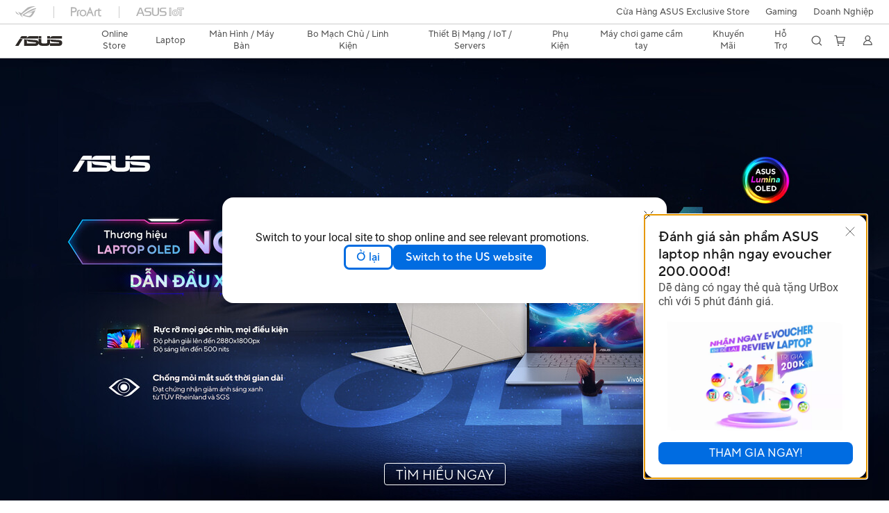

--- FILE ---
content_type: text/html; charset=utf-8
request_url: https://www.asus.com/vn/
body_size: 49445
content:
<!doctype html>
<html data-n-head-ssr dir="ltr" lang="vi-vn" data-n-head="%7B%22dir%22:%7B%22ssr%22:%22ltr%22%7D,%22lang%22:%7B%22ssr%22:%22vi-vn%22%7D%7D">
  <head >
    <title>Website Chính Thức ASUS Việt Nam | Thiết Bị Điện Tử &amp; Công Nghệ</title><meta data-n-head="ssr" charset="utf-8"><meta data-n-head="ssr" name="viewport" content="width=device-width, initial-scale=1, maximum-scale=5.0"><meta data-n-head="ssr" data-hid="description" name="description" content="Truy cập website chính thức ASUS Việt Nam để tìm hiểu thông tin chi tiết về các dòng laptop, PC, phụ kiện và các chương trình khuyến mãi hấp dẫn."><meta data-n-head="ssr" data-hid="og:title" property="og:title" content="Website Chính Thức ASUS Việt Nam | Thiết Bị Điện Tử &amp; Công Nghệ"><meta data-n-head="ssr" data-hid="og:type" property="og:type" content="website"><meta data-n-head="ssr" data-hid="og:site_name" property="og:site_name" content="ASUS Việt Nam"><meta data-n-head="ssr" data-hid="og:description" property="og:description" content="Truy cập website chính thức ASUS Việt Nam để tìm hiểu thông tin chi tiết về các dòng laptop, PC, phụ kiện và các chương trình khuyến mãi hấp dẫn."><meta data-n-head="ssr" data-hid="og:url" property="og:url" content="https://www.asus.com/vn"><meta data-n-head="ssr" data-hid="og:image" property="og:image" content="https://dlcdnimgs.asus.com/websites/global/Sno/79183.jpg"><meta data-n-head="ssr" data-hid="twitter:title" property="twitter:title" content="Website Chính Thức ASUS Việt Nam | Thiết Bị Điện Tử &amp; Công Nghệ"><meta data-n-head="ssr" data-hid="twitter:site" property="twitter:site" content="@ASUS"><meta data-n-head="ssr" data-hid="twitter:description" property="twitter:description" content="Truy cập website chính thức ASUS Việt Nam để tìm hiểu thông tin chi tiết về các dòng laptop, PC, phụ kiện và các chương trình khuyến mãi hấp dẫn."><meta data-n-head="ssr" data-hid="twitter:card" property="twitter:card" content="summary_large_image"><meta data-n-head="ssr" data-hid="twitter:image" property="twitter:image" content=""><link data-n-head="ssr" rel="icon" type="image/x-icon" href="/new_asus_ico_256x256.png"><link data-n-head="ssr" rel="alternate" hreflang="ar-AE" href="https://www.asus.com/me-ar/"><link data-n-head="ssr" rel="alternate" hreflang="ar-EG" href="https://www.asus.com/eg/"><link data-n-head="ssr" rel="alternate" hreflang="ar-SA" href="https://www.asus.com/sa-ar/"><link data-n-head="ssr" rel="alternate" hreflang="bg-BG" href="https://www.asus.com/bg/"><link data-n-head="ssr" rel="alternate" hreflang="cs-CZ" href="https://www.asus.com/cz/"><link data-n-head="ssr" rel="alternate" hreflang="da-DK" href="https://www.asus.com/dk/"><link data-n-head="ssr" rel="alternate" hreflang="de-CH" href="https://www.asus.com/ch-de/"><link data-n-head="ssr" rel="alternate" hreflang="de-DE" href="https://www.asus.com/de/"><link data-n-head="ssr" rel="alternate" hreflang="el-GR" href="https://www.asus.com/gr/"><link data-n-head="ssr" rel="alternate" hreflang="en" href="https://www.asus.com/"><link data-n-head="ssr" rel="alternate" hreflang="en-AE" href="https://www.asus.com/me-en/"><link data-n-head="ssr" rel="alternate" hreflang="en-AU" href="https://www.asus.com/au/"><link data-n-head="ssr" rel="alternate" hreflang="en-BD" href="https://www.asus.com/bd/"><link data-n-head="ssr" rel="alternate" hreflang="en-BN" href="https://www.asus.com/bn/"><link data-n-head="ssr" rel="alternate" hreflang="en-CA" href="https://www.asus.com/ca-en/"><link data-n-head="ssr" rel="alternate" hreflang="en-CH" href="https://www.asus.com/ch-en/"><link data-n-head="ssr" rel="alternate" hreflang="en-EE" href="https://www.asus.com/bt/"><link data-n-head="ssr" rel="alternate" hreflang="en-eg" href="https://www.asus.com/eg-en/"><link data-n-head="ssr" rel="alternate" hreflang="en-GB" href="https://www.asus.com/uk/"><link data-n-head="ssr" rel="alternate" hreflang="en-GR" href="https://www.asus.com/gr-en/"><link data-n-head="ssr" rel="alternate" hreflang="en-HK" href="https://www.asus.com/hk-en/"><link data-n-head="ssr" rel="alternate" hreflang="en-IE" href="https://www.asus.com/ie/"><link data-n-head="ssr" rel="alternate" hreflang="en-IN" href="https://www.asus.com/in/"><link data-n-head="ssr" rel="alternate" hreflang="en-LK" href="https://www.asus.com/lk/"><link data-n-head="ssr" rel="alternate" hreflang="en-LT" href="https://www.asus.com/bt/"><link data-n-head="ssr" rel="alternate" hreflang="en-LV" href="https://www.asus.com/bt/"><link data-n-head="ssr" rel="alternate" hreflang="en-MY" href="https://www.asus.com/my/"><link data-n-head="ssr" rel="alternate" hreflang="en-NG" href="https://www.asus.com/wa/"><link data-n-head="ssr" rel="alternate" hreflang="en-NP" href="https://www.asus.com/np/"><link data-n-head="ssr" rel="alternate" hreflang="en-NZ" href="https://www.asus.com/nz/"><link data-n-head="ssr" rel="alternate" hreflang="en-PH" href="https://www.asus.com/ph/"><link data-n-head="ssr" rel="alternate" hreflang="en-PK" href="https://www.asus.com/pk/"><link data-n-head="ssr" rel="alternate" hreflang="en-RS" href="https://www.asus.com/rs-en/"><link data-n-head="ssr" rel="alternate" hreflang="en-SA" href="https://www.asus.com/sa-en/"><link data-n-head="ssr" rel="alternate" hreflang="en-SG" href="https://www.asus.com/sg/"><link data-n-head="ssr" rel="alternate" hreflang="en-US" href="https://www.asus.com/us/"><link data-n-head="ssr" rel="alternate" hreflang="en-ZA" href="https://www.asus.com/za/"><link data-n-head="ssr" rel="alternate" hreflang="es-AR" href="https://www.asus.com/ar/"><link data-n-head="ssr" rel="alternate" hreflang="es-CL" href="https://www.asus.com/cl/"><link data-n-head="ssr" rel="alternate" hreflang="es-CO" href="https://www.asus.com/co/"><link data-n-head="ssr" rel="alternate" hreflang="es-EC" href="https://www.asus.com/ec/"><link data-n-head="ssr" rel="alternate" hreflang="es-ES" href="https://www.asus.com/es/"><link data-n-head="ssr" rel="alternate" hreflang="es-MX" href="https://www.asus.com/mx/"><link data-n-head="ssr" rel="alternate" hreflang="es-PE" href="https://www.asus.com/pe/"><link data-n-head="ssr" rel="alternate" hreflang="es-PY" href="https://www.asus.com/py/"><link data-n-head="ssr" rel="alternate" hreflang="es-UY" href="https://www.asus.com/uy/"><link data-n-head="ssr" rel="alternate" hreflang="fi-FI" href="https://www.asus.com/fi/"><link data-n-head="ssr" rel="alternate" hreflang="fr-BE" href="https://www.asus.com/be-fr/"><link data-n-head="ssr" rel="alternate" hreflang="fr-CA" href="https://www.asus.com/ca-fr/"><link data-n-head="ssr" rel="alternate" hreflang="fr-CH" href="https://www.asus.com/ch-fr/"><link data-n-head="ssr" rel="alternate" hreflang="fr-FR" href="https://www.asus.com/fr/"><link data-n-head="ssr" rel="alternate" hreflang="he-IL" href="https://www.asus.com/il/"><link data-n-head="ssr" rel="alternate" hreflang="hu-HU" href="https://www.asus.com/hu/"><link data-n-head="ssr" rel="alternate" hreflang="id-ID" href="https://www.asus.com/id/"><link data-n-head="ssr" rel="alternate" hreflang="it-IT" href="https://www.asus.com/it/"><link data-n-head="ssr" rel="alternate" hreflang="ja-JP" href="https://www.asus.com/jp/"><link data-n-head="ssr" rel="alternate" hreflang="km-KH" href="https://www.asus.com/kh/"><link data-n-head="ssr" rel="alternate" hreflang="ko-KR" href="https://www.asus.com/kr/"><link data-n-head="ssr" rel="alternate" hreflang="my-MM" href="https://www.asus.com/mm/"><link data-n-head="ssr" rel="alternate" hreflang="nl-BE" href="https://www.asus.com/be-nl/"><link data-n-head="ssr" rel="alternate" hreflang="nl-NL" href="https://www.asus.com/nl/"><link data-n-head="ssr" rel="alternate" hreflang="no-NO" href="https://www.asus.com/no/"><link data-n-head="ssr" rel="alternate" hreflang="pl-PL" href="https://www.asus.com/pl/"><link data-n-head="ssr" rel="alternate" hreflang="pt-BR" href="https://www.asus.com/br/"><link data-n-head="ssr" rel="alternate" hreflang="pt-PT" href="https://www.asus.com/pt/"><link data-n-head="ssr" rel="alternate" hreflang="ro-RO" href="https://www.asus.com/ro/"><link data-n-head="ssr" rel="alternate" hreflang="ru-RU" href="https://www.asus.com/ru/"><link data-n-head="ssr" rel="alternate" hreflang="sk-SK" href="https://www.asus.com/sk/"><link data-n-head="ssr" rel="alternate" hreflang="sl-si" href="https://www.asus.com/si/"><link data-n-head="ssr" rel="alternate" hreflang="sr-RS" href="https://www.asus.com/rs/"><link data-n-head="ssr" rel="alternate" hreflang="sv-SE" href="https://www.asus.com/se/"><link data-n-head="ssr" rel="alternate" hreflang="th-TH" href="https://www.asus.com/th/"><link data-n-head="ssr" rel="alternate" hreflang="tr-TR" href="https://www.asus.com/tr/"><link data-n-head="ssr" rel="alternate" hreflang="uk-UA" href="https://www.asus.com/ua-ua/"><link data-n-head="ssr" rel="alternate" hreflang="vi-VN" href="https://www.asus.com/vn/"><link data-n-head="ssr" rel="alternate" hreflang="zh-CN" href="https://www.asus.com.cn/"><link data-n-head="ssr" rel="alternate" hreflang="zh-HK" href="https://www.asus.com/hk/"><link data-n-head="ssr" rel="alternate" hreflang="zh-TW" href="https://www.asus.com/tw/"><link data-n-head="ssr" rel="canonical" href="https://www.asus.com/vn/"><script data-n-head="ssr" src="" async></script><script data-n-head="ssr" src="" async></script><script data-n-head="ssr" type="text/javascript">(function (w, d, s, l, i) {
          w[l] = w[l] || [];
          w[l].push({'gtm.start': new Date().getTime(), event: 'gtm.js' });
          var f = d.getElementsByTagName(s)[0],
          j = d.createElement(s),
          dl = l != "dataLayer" ? "&l=" + l : "";
          j.defer = true;
          j.src = "https://www.googletagmanager.com/gtm.js?id=" + i + dl;
          f.parentNode.insertBefore(j, f);
          })(window, document, "script", "dataLayer", "GTM-NJRLM8");
          </script><script data-n-head="ssr" type="text/javascript" src="/nuxtStatic/js/jquery.min.js"></script><script data-n-head="ssr" type="text/javascript">window.AsusAPIConfig = {"system":"asus","websitePath":"vn","theme":"asus","campaignId":"9f66f36a-32c8-454b-b4fb-b3c9b35f04b1","showHeaderPopUp":true}; </script><script data-n-head="ssr" type="text/javascript" src="https://dlcdnimgs.asus.com/vendor/subscribe-form/js/subscribeform.min.js"></script><script data-n-head="ssr" type="text/javascript" src="https://dlcdnimgs.asus.com/vendor/public/fonts/js/roboto.js" async></script><script data-n-head="ssr" data-hid="nuxt-jsonld-38379631" type="application/ld+json">
[
  {
    "@context": "http://schema.org",
    "@type": "Corporation",
    "name": "ASUS",
    "description": "Truy cập website chính thức ASUS Việt Nam để tìm hiểu thông tin chi tiết về các dòng laptop, PC, phụ kiện và các chương trình khuyến mãi hấp dẫn.",
    "logo": "https://www.asus.com/media/img/2017/images/n-logo-asus.svg",
    "url": "https://www.asus.com/vn/",
    "brand": {
      "@type": "Brand",
      "name": "ASUS"
    }
  },
  {
    "@context": "http://schema.org",
    "@type": "WebSite",
    "url": "https://www.asus.com/vn/",
    "potentialAction": {
      "@type": "SearchAction",
      "target": "https://www.asus.com/vn/searchresult?searchKey={search_term_string}",
      "query-input": "required name=search_term_string"
    }
  }
]
</script><link rel="stylesheet" href="/_nuxt/d03fa1110.css"><link rel="stylesheet" href="/_nuxt/9d2291110.css"><link rel="stylesheet" href="/_nuxt/f95561110.css"><link rel="stylesheet" href="/_nuxt/8a6e31110.css"><link rel="stylesheet" href="/_nuxt/360361110.css"><link rel="stylesheet" href="/_nuxt/091c61110.css"><link rel="stylesheet" href="/_nuxt/e9d051110.css"><link rel="stylesheet" href="/_nuxt/2a7951110.css"><link rel="stylesheet" href="/_nuxt/39d8d1110.css"><link rel="stylesheet" href="/_nuxt/6eb9c1110.css"><link rel="stylesheet" href="/_nuxt/31c271110.css">
  </head>
  <body >
    <div data-server-rendered="true" id="__nuxt"><!----><div id="__layout"><div id="_defaultWrapper"><noscript><iframe src="//www.googletagmanager.com/ns.html?id=GTM-NJRLM8" height="0" width="0" style="display:none;visibility:hidden"></iframe></noscript> <div role="navigation" id="OfficialHeaderWrapper" lang="vi-vn" class="headerExternal asusOfficialHeader Header__headerWrapper__2E1QH" style="--space-width:0px;"><div id="wrapperDesktop" class="Header__wrapperDesktop__h6Pb2 Header__themeWhite__1yGlc"><div class="Header__accessibilitTool__21iRj"><!----> <!----></div> <div id="headerLayerOne" class="Header__headerLayerOne__xBqqu"><div class="Header__headerLayerOneContainer__2nUEJ Header__themeWhite__1yGlc"><div class="Header__topLeftMenu__iiqYG Header__themeWhite__1yGlc"><div class="Header__imageContainer__2KPMI Header__themeWhite__1yGlc Header__firstItem__3aTuO"><a href="https://rog.asus.com/vn/" target="_blank" rel="" class="Header__logo__22hjG"><img src="https://www.asus.com/media/Odin/images/header/ROG_normal.svg" alt="ROG" class="Header__defaultImage__1kdR0"> <img src="https://www.asus.com/media/Odin/images/header/ROG_hover.svg" alt="ROG" class="Header__hoverImage__1OOKy"></a></div><div class="Header__imageContainer__2KPMI Header__themeWhite__1yGlc"><a href="https://www.asus.com/vn/ProArt/" target="_Self" rel="" class="Header__logo__22hjG"><img src="https://www.asus.com/media/Odin/images/header/ProArt_normal.svg" alt="Creators" class="Header__defaultImage__1kdR0"> <img src="https://www.asus.com/media/Odin/images/header/ProArt_hover.svg" alt="Creators" class="Header__hoverImage__1OOKy"></a></div><div class="Header__imageContainer__2KPMI Header__themeWhite__1yGlc"><a href="https://iot.asus.com/" target="_blank" rel="" class="Header__logo__22hjG"><img src="https://www.asus.com/media/Odin/images/header/IoT_normal.svg" alt="AIoT" class="Header__defaultImage__1kdR0"> <img src="https://www.asus.com/media/Odin/images/header/IoT_hover.svg" alt="AIoT" class="Header__hoverImage__1OOKy"></a></div></div> <div class="Header__topRightMenu__2ix8W Header__themeWhite__1yGlc"><div class="Header__themeWhite__1yGlc Header__topRightMenuItem__1W7va"><div><a href="https://www.asus.com/vn/content/asus-exclusive-store/" target="_Blank" rel="" class="Header__textContainer__1zgYq">
                  Cửa Hàng ASUS Exclusive Store
                </a></div></div><div tabindex="0" role="button" aria-haspopup="true" aria-expanded="false" class="Header__themeWhite__1yGlc Header__topRightMenuItem__1W7va"><div><span class="Header__textContainer__1zgYq">
                  Gaming
                </span> <!----></div></div><div class="Header__themeWhite__1yGlc Header__topRightMenuItem__1W7va"><div><a href="https://www.asus.com/vn/business/" target="_Blank" rel="" class="Header__textContainer__1zgYq">
                  Doanh Nghiệp
                </a></div></div></div></div></div> <div class="Header__headerBar__1csGL Header__themeWhite__1yGlc"><div tabindex="0" role="button" aria-label="menu open button" class="Header__menuOpenBtn__1uNJE Header__themeWhite__1yGlc"></div> <div class="Header__asusLogoContainer__18Tvl"><div role="link" tabindex="0" aria-label="ASUS Official Site Homepage" class="Header__asusLogo__3kBbE Header__themeWhite__1yGlc"></div></div> <div class="Header__searchAndCart__3PK6X"><div aria-label="Search" role="button" tabindex="0" class="Header__item__zmemY Header__search__2Wbxu Header__themeWhite__1yGlc"></div> <!----></div></div> <div class="HeaderSearchDropDownMenu__wrapperSearchDropDownMenu__31mT8"><div class="HeaderSearchDropDownMenu__headerSearchDropDownMenu__TfL4d"><div class="HeaderSearchDropDownMenu__innerWeaper__1jtC7" style="display:none;"><div class="HeaderSearchDropDownMenu__searchInputContainerBox__3Baaj"><div class="HeaderSearchDropDownMenu__searchInputContainer__2NlT1"><!----> <input type="text" maxlength="250" role="combobox" aria-label="Tìm kiếm" aria-autocomplete="list" aria-owns="Quick links suggestion" aria-expanded="false" placeholder="Tìm kiếm" value="" class="HeaderSearchDropDownMenu__searchInput__2r0So HeaderSearchDropDownMenu__noKeyWord__1MjlB"> <div tabindex="0" role="button" aria-label="Clear search term" class="HeaderSearchDropDownMenu__closeSearchIcon__31ILF" style="display:none;"><svg width="24" height="24" viewBox="0 0 24 24" fill="none" xmlns="http://www.w3.org/2000/svg" svg-inline role="presentation" focusable="false" tabindex="-1"><path d="M18 6L6 18M6 6l12 12" stroke="#181818" stroke-linecap="round"></path></svg></div></div> <!----></div> <!----></div> <div class="HeaderSearchDropDownMenu__overlayer__3nIPD"></div></div></div> <div class="Header__windowMask__39j-5"></div> <div class="Header__headerLayerTwo__115Eu"><div class="Header__headerLayerTwoContainer__2nAz4"><div class="Header__asusLogoContainer__18Tvl"><div role="link" tabindex="0" aria-label="ASUS Official Site Homepage" class="Header__asusLogo__3kBbE Header__themeWhite__1yGlc"></div></div> <div class="Header__spaceForAsusLogo__1k1A-"></div> <div class="Header__sideMenuClose__CrXWr"><div tabindex="-1" aria-label="menu close button" aria-hidden="true" class="Header__closeBtn__2npQc Header__themeWhite__1yGlc"></div></div> <div class="Header__navContainer__beKIL"><nav aria-label="Navigation" class="mainNavigationList Header__mainNavigationList__2LD5y"><div id="storeMenu" class="mainNavigationItem Header__mainNavigationItem__26BOR Header__storeMenuItem__3xWUL Header__themeWhite__1yGlc"><span><a href="https://www.asus.com/vn/store/" target="_Blank" aria-label="ASUS Store">
                    Online Store
                  </a></span></div> <div id="spaceStoreMenu" class="Header__spaceForMenuItem__14d_b"></div> <!----> <div tabindex="0" role="button" aria-haspopup="menu" aria-expanded="false" class="mainNavigationItem Header__mainNavigationItem__26BOR Header__themeWhite__1yGlc"><span>
                  Laptop
                </span> <span class="Header__toggleBtn__22kb_ Header__openBtn__3InIG"></span></div> <div class="Header__spaceForMenuItem__14d_b"></div> <!----><div tabindex="0" role="button" aria-haspopup="menu" aria-expanded="false" class="mainNavigationItem Header__mainNavigationItem__26BOR Header__themeWhite__1yGlc"><span>
                  Màn Hình / Máy Bàn
                </span> <span class="Header__toggleBtn__22kb_ Header__openBtn__3InIG"></span></div> <div class="Header__spaceForMenuItem__14d_b"></div> <!----><div tabindex="0" role="button" aria-haspopup="menu" aria-expanded="false" class="mainNavigationItem Header__mainNavigationItem__26BOR Header__themeWhite__1yGlc"><span>
                  Bo Mạch Chủ / Linh Kiện
                </span> <span class="Header__toggleBtn__22kb_ Header__openBtn__3InIG"></span></div> <div class="Header__spaceForMenuItem__14d_b"></div> <!----><div tabindex="0" role="button" aria-haspopup="menu" aria-expanded="false" class="mainNavigationItem Header__mainNavigationItem__26BOR Header__themeWhite__1yGlc"><span>
                  Thiết Bị Mạng / IoT / Servers
                </span> <span class="Header__toggleBtn__22kb_ Header__openBtn__3InIG"></span></div> <div class="Header__spaceForMenuItem__14d_b"></div> <!----><div tabindex="0" role="button" aria-haspopup="menu" aria-expanded="false" class="mainNavigationItem Header__mainNavigationItem__26BOR Header__themeWhite__1yGlc"><span>
                  Phụ Kiện
                </span> <span class="Header__toggleBtn__22kb_ Header__openBtn__3InIG"></span></div> <div class="Header__spaceForMenuItem__14d_b"></div> <!----><div tabindex="0" role="button" aria-haspopup="menu" aria-expanded="false" class="mainNavigationItem Header__mainNavigationItem__26BOR Header__themeWhite__1yGlc"><span>
                  Máy chơi game cầm tay
                </span> <span class="Header__toggleBtn__22kb_ Header__openBtn__3InIG"></span></div> <div class="Header__spaceForMenuItem__14d_b"></div> <!----> <div class="Header__sideMenuContentSection__2UXUJ"><div class="Header__item__zmemY"><div tabindex="0" aria-expanded="false" class="Header__levelOneList__1pHn3">
                      Khuyến Mãi
                      <span class="Header__toggleBtn__22kb_ Header__openBtn__3InIG Header__show__14ec2"></span> <span class="Header__toggleBtn__22kb_ Header__collapseBtn__-yBN9"></span></div> <div class="Header__levelTwoListBox__1rdVc" style="display:none;"><a href="https://www.asus.com/vn/store/" tabindex="-1" target="_Blank" rel="" class="Header__levelTwoList__oZVZ2">
                      Mua Hàng Online
                    </a><a href="https://vn.store.asus.com/eshop-asus-mua-laptop-khuyen-mai-hoc-sinh-sinh-vien-giao-vien-education" tabindex="-1" target="_Blank" rel="" class="Header__levelTwoList__oZVZ2">
                      Giảm giá Sinh viên
                    </a><a href="https://vn.store.asus.com/warranty/serialnumber/?utm_source=officialsite&amp;utm_medium=header&amp;utm_campaign=24q3_wep_vn" tabindex="-1" target="_Blank" rel="" class="Header__levelTwoList__oZVZ2">
                      Bảo hành mở rộng
                    </a><a href="https://s.shopee.vn/30aWrcjPDV" tabindex="-1" target="_Blank" rel="" class="Header__levelTwoList__oZVZ2">
                      ASUS ShopeeMall
                    </a><a href="https://www.asus.com/vn/events" tabindex="-1" target="_Blank" rel="" class="Header__levelTwoList__oZVZ2">
                      Sự kiện khuyến mãi
                    </a><a href="https://www.asus.com/vn/content/buy/" tabindex="-1" target="_Blank" rel="" class="Header__levelTwoList__oZVZ2">
                      Đại lý laptop toàn quốc
                    </a><a href="https://www.asus.com/vn/asus_website_information/where-to-buy-op/" tabindex="-1" target="_Self" rel="" class="Header__levelTwoList__oZVZ2">
                      Đại lý linh kiện toàn quốc
                    </a></div></div><div class="Header__item__zmemY"><div tabindex="0" aria-expanded="false" class="Header__levelOneList__1pHn3">
                      Hỗ Trợ
                      <span class="Header__toggleBtn__22kb_ Header__openBtn__3InIG Header__show__14ec2"></span> <span class="Header__toggleBtn__22kb_ Header__collapseBtn__-yBN9"></span></div> <div class="Header__levelTwoListBox__1rdVc" style="display:none;"><a href="https://www.asus.com/vn/microsite/4aguarantee/" tabindex="-1" target="_Self" rel="" class="Header__levelTwoList__oZVZ2">
                      Dịch vụ bảo hành ASUS
                    </a><a href="https://vn.store.asus.com/eshop-asus-store-huong-dan-mua-hang" tabindex="-1" target="_Blank" rel="" class="Header__levelTwoList__oZVZ2">
                      Hướng dẫn mua online
                    </a><a href="https://www.asus.com/vn/support/Repair-Status-Inquiry/?cname=Vietnam" tabindex="-1" target="_Self" rel="" class="Header__levelTwoList__oZVZ2">
                      Kiểm tra tình trạng sửa chữa
                    </a><a href="https://www.asus.com/vn/support/" tabindex="-1" target="_Blank" rel="" class="Header__levelTwoList__oZVZ2">
                      Hỗ trợ trực tuyến
                    </a><a href="https://www.asus.com/vn/support/CallUs" tabindex="-1" target="_Self" rel="" class="Header__levelTwoList__oZVZ2">
                      Liên hệ Hotline
                    </a><a href="https://zentalk.vn/?utm_source=asus%20webpage&amp;utm_medium=community&amp;utm_campaign=asus%20support" tabindex="-1" target="_Blank" rel="" class="Header__levelTwoList__oZVZ2">
                      Cộng Đồng ZenTalk
                    </a><a href="https://www.asus.com/vn/support/download-center/" tabindex="-1" target="_Self" rel="" class="Header__levelTwoList__oZVZ2">
                      Trung tâm Tải xuống
                    </a><a href="https://www.asus.com/vn/support/MyASUS-deeplink/" tabindex="-1" target="_Self" rel="" class="Header__levelTwoList__oZVZ2">
                      MyASUS
                    </a></div></div> <div class="Header__item__zmemY"><div tabindex="0" role="button" aria-label="Member Account" aria-expanded="false" class="Header__levelOneList__1pHn3 Header__member__1MdQw Header__themeWhite__1yGlc">
                  My Account
                  <span class="Header__toggleBtn__22kb_ Header__openBtn__3InIG Header__show__14ec2"></span> <span class="Header__toggleBtn__22kb_ Header__collapseBtn__-yBN9"></span></div> <!----></div></div> <div class="Header__sideMenuContentSection__2UXUJ"><div class="Header__item__zmemY"><div tabindex="0" role="button" aria-expanded="false" class="Header__levelOneList__1pHn3"><a href="https://www.asus.com/vn/content/asus-exclusive-store/" target="_Blank" rel="">
                        Cửa Hàng ASUS Exclusive Store
                      </a></div> <div class="Header__levelTwoListBox__1rdVc" style="display:none;"></div></div><div class="Header__item__zmemY"><div tabindex="0" role="button" aria-expanded="false" class="Header__levelOneList__1pHn3">
                      Gaming
                      <span class="Header__toggleBtn__22kb_ Header__openBtn__3InIG Header__show__14ec2"></span> <span class="Header__toggleBtn__22kb_ Header__collapseBtn__-yBN9"></span></div> <div class="Header__levelTwoListBox__1rdVc" style="display:none;"><a href="https://rog.asus.com/vn/" tabindex="-1" target="_Blank" rel="" class="Header__levelTwoList__oZVZ2">
                      ROG - Republic of Gamers
                    </a><a href="https://odinview.asus.com/vn/laptops/for-gaming/tuf-gaming/" tabindex="-1" target="_Blank" rel="" class="Header__levelTwoList__oZVZ2">
                      ASUS TUF Gaming
                    </a><a href="https://rog.asus.com/vn/gaming-handhelds/rog-ally/rog-ally-x-2024/" tabindex="-1" target="_Blank" rel="" class="Header__levelTwoList__oZVZ2">
                      Gaming Handheld
                    </a></div></div><div class="Header__item__zmemY"><div tabindex="0" role="button" aria-expanded="false" class="Header__levelOneList__1pHn3"><a href="https://www.asus.com/vn/business/" target="_Blank" rel="">
                        Doanh Nghiệp
                      </a></div> <div class="Header__levelTwoListBox__1rdVc" style="display:none;"></div></div> <div class="Header__item__zmemY"><a href="https://rog.asus.com/vn/" target="_Blank" rel=""><div class="Header__levelOneList__1pHn3"><img src="https://www.asus.com/media/Odin/images/header/ROG_hover.svg" alt="ROG" class="Header__defaultImage__1kdR0"></div></a></div><div class="Header__item__zmemY"><a href="https://www.asus.com/vn/ProArt/" target="_Self" rel=""><div class="Header__levelOneList__1pHn3"><img src="https://www.asus.com/media/Odin/images/header/ProArt_hover.svg" alt="Creators" class="Header__defaultImage__1kdR0"></div></a></div><div class="Header__item__zmemY"><a href="https://iot.asus.com/" target="" rel=""><div class="Header__levelOneList__1pHn3"><img src="https://www.asus.com/media/Odin/images/header/IoT_hover.svg" alt="AIoT" class="Header__defaultImage__1kdR0"></div></a></div></div> <div class="Header__sideMenuMobileSpace__WoCC_"></div></nav> <div class="Header__subNavigationList__1Wmem"><div tabindex="0" role="button" aria-haspopup="true" aria-expanded="false" class="Header__secondRightMenuItem__nevQN Header__themeWhite__1yGlc Header__hasBottomLine__2D8OJ"><div class="Header__inlineFlex__1Jk6H"><span>
                      Khuyến Mãi
                    </span> <!----></div></div> <div class="Header__spaceForMenuItem__14d_b"></div><div tabindex="0" role="button" aria-haspopup="true" aria-expanded="false" class="Header__secondRightMenuItem__nevQN Header__themeWhite__1yGlc Header__hasBottomLine__2D8OJ"><div class="Header__inlineFlex__1Jk6H"><span>
                      Hỗ Trợ
                    </span> <!----></div></div> <div class="Header__spaceForMenuItem__14d_b"></div> <div tabindex="0" aria-label="Search" role="button" aria-expanded="false" class="headerIcon Header__searchAndMemberFeatureItem__OxZtB Header__search__2Wbxu Header__themeWhite__1yGlc"></div> <!----> <!----> <div class="Header__spaceForMenuItem__14d_b"></div> <div tabindex="0" aria-label="Member Account" role="button" aria-expanded="false" class="headerIcon Header__searchAndMemberFeatureItem__OxZtB Header__member__1MdQw Header__themeWhite__1yGlc"><!----></div></div></div></div></div> <div></div></div> <!----></div> <div role="main"><div tabindex="0" id="skipContentFocus"><!----> <div id="heroBanner" tabindex="0" class="heroBanner HeroBanner__imageCarousel__36Rvp HeroBanner__imageCarouselHeroBanner__3ELYr HeroBanner__headerMargin__30p2_"><div class="HeroBanner__inner__1Ym3L HeroBanner__firstTiming__2nUpz" style="transform:translateX(0%);width:600%;"><div class="HeroBanner__item__3nU6C"><a href="https://vn.store.asus.com/asus-laptop-oled?utm_source=asus-local&amp;utm_medium=banner&amp;utm_campaign=25q4_oled_vn" rel="" aria-label="Learn more OLED campaign" tabindex="0" aria-hidden="false"><picture><!----> <source media="(min-width: 1280px)" srcset="/WebsitesBanner/VN/banners/4oonr4nnj2ywu2wz/4oonr4nnj2ywu2wz-0_0_desktop_0_1X.jpg 1x, /WebsitesBanner/VN/banners/4oonr4nnj2ywu2wz/4oonr4nnj2ywu2wz-0_0_desktop_0_2X.jpg 2x"> <!----> <source media="(min-width: 731px) and (max-width:1279px)" srcset="/WebsitesBanner/VN/banners/4oonr4nnj2ywu2wz/4oonr4nnj2ywu2wz-0_0_tablet_0_1X.jpg 1x, /WebsitesBanner/VN/banners/4oonr4nnj2ywu2wz/4oonr4nnj2ywu2wz-0_0_tablet_0_2X.jpg 2x"> <!----> <source media="(max-width: 730px)" srcset="/WebsitesBanner/VN/banners/4oonr4nnj2ywu2wz/4oonr4nnj2ywu2wz-0_0_mobile_0_1X.jpg 1x, /WebsitesBanner/VN/banners/4oonr4nnj2ywu2wz/4oonr4nnj2ywu2wz-0_0_mobile_0_2X.jpg 2x"> <img src="/WebsitesBanner/VN/banners/4oonr4nnj2ywu2wz/4oonr4nnj2ywu2wz-0_0_desktop_0_1X.jpg" alt="" class="HeroBanner__itemBackgroudImage__2lBz_"></picture></a> <div class="HeroBanner__bannerInfo__djQPV HeroBanner__BannerItemBottom__1BdC2"><!----> <!----> <!----> <div class="HeroBanner__infoBtn__FQazy"><a href="https://vn.store.asus.com/asus-laptop-oled?utm_source=asus-local&amp;utm_medium=banner&amp;utm_campaign=25q4_oled_vn" target="_self" rel="" role="link" class="btn heroBanner BorderButton__heroBanner__1JzzG BorderButton__btn__1TkBO normal specificColor BorderButton__normal__1JqS5 BorderButton__specificColor__7wRTu" style="color:#FFFFFF;"><span class="btnText BorderButton__btnText__co1Jf" style="color:#FFFFFF;">
            TÌM HIỂU NGAY
          </span> <!----></a> <!----></div></div> <div><!----></div> <!----></div><div class="HeroBanner__item__3nU6C"><a href="https://www.asus.com/vn/laptops/for-home/vivobook/asus-vivobook-s14-s3407/?utm_source=asus-local&amp;utm_medium=banner&amp;utm_campaign=25q3_vivobook_vn" rel="" aria-label="Learn more Q3'25 - VIVOBOOK S14 S3407" tabindex="-1" aria-hidden="true"><picture><!----> <source media="(min-width: 1280px)" srcset="/WebsitesBanner/VN/banners/d2useuhx8zmlcaje/d2useuhx8zmlcaje-0_0_desktop_0_1X.jpg 1x, /WebsitesBanner/VN/banners/d2useuhx8zmlcaje/d2useuhx8zmlcaje-0_0_desktop_0_2X.jpg 2x"> <!----> <source media="(min-width: 731px) and (max-width:1279px)" srcset="/WebsitesBanner/VN/banners/d2useuhx8zmlcaje/d2useuhx8zmlcaje-0_0_tablet_0_1X.jpg 1x, /WebsitesBanner/VN/banners/d2useuhx8zmlcaje/d2useuhx8zmlcaje-0_0_tablet_0_2X.jpg 2x"> <!----> <source media="(max-width: 730px)" srcset="/WebsitesBanner/VN/banners/d2useuhx8zmlcaje/d2useuhx8zmlcaje-0_0_mobile_0_1X.jpg 1x, /WebsitesBanner/VN/banners/d2useuhx8zmlcaje/d2useuhx8zmlcaje-0_0_mobile_0_2X.jpg 2x"> <img loading="lazy" src="/WebsitesBanner/VN/banners/d2useuhx8zmlcaje/d2useuhx8zmlcaje-0_0_desktop_0_1X.jpg" alt="" class="HeroBanner__itemBackgroudImage__2lBz_"></picture></a> <div class="HeroBanner__bannerInfo__djQPV HeroBanner__BannerItemBottom__1BdC2"><!----> <!----> <!----> <div class="HeroBanner__infoBtn__FQazy HeroBanner__borderButtonSpace__ziNbE"><a href="https://www.asus.com/vn/laptops/for-home/vivobook/asus-vivobook-s14-s3407/?utm_source=asus-local&amp;utm_medium=banner&amp;utm_campaign=25q3_vivobook_vn" target="_self" rel="" role="link" class="btn heroBanner BorderButton__heroBanner__1JzzG BorderButton__btn__1TkBO normal specificColor BorderButton__normal__1JqS5 BorderButton__specificColor__7wRTu" style="color:#000000;"><span class="btnText BorderButton__btnText__co1Jf" style="color:#000000;">
            TÌM HIỂU NGAY
          </span> <!----></a> <a href="https://www.asus.com/vn/laptops/for-home/vivobook/asus-vivobook-s14-s3407/?utm_source=asus-local&amp;utm_medium=banner&amp;utm_campaign=25q3_vivobook_vn" target="_self" rel="" class="GhostButton__normal__MPeDn GhostButton__specificColor__1m_6e GhostButton__link__xTS-3 HeroBanner__ghostButton__1wHb6" style="color:#000000;"><span class="GhostButton__LinkText__1DiK4">
            
           <svg xmlns="http://www.w3.org/2000/svg" width="12" height="12" fill="none" viewBox="0 0 9 9" svg-inline tabindex role="presentation" focusable="false" class="GhostButton__arrowRightSVG__eqY5j"><path stroke="#006ce1" stroke-linecap="round" stroke-linejoin="round" stroke-miterlimit="10" d="M3.375 1.406L6.581 4.5 3.375 7.594"></path></svg></span></a></div></div> <div><!----></div> <!----></div><div class="HeroBanner__item__3nU6C"><a href="https://www.asus.com/vn/laptops/for-home/all-series/asus-vivobook-s14-s3407/?utm_source=asus-local&amp;utm_medium=official-site&amp;utm_campaign=25q2_vivobook_vn&amp;utm_content=banner_homepage" rel="" aria-label="Learn more Vivoboo S14 M3407KA" tabindex="-1" aria-hidden="true"><picture><!----> <source media="(min-width: 1280px)" srcset="/WebsitesBanner/VN/banners/e125jlt2z1vnhm6o/e125jlt2z1vnhm6o-0_0_desktop_0_1X.jpg 1x, /WebsitesBanner/VN/banners/e125jlt2z1vnhm6o/e125jlt2z1vnhm6o-0_0_desktop_0_2X.jpg 2x"> <!----> <source media="(min-width: 731px) and (max-width:1279px)" srcset="/WebsitesBanner/VN/banners/e125jlt2z1vnhm6o/e125jlt2z1vnhm6o-0_0_tablet_0_1X.jpg 1x, /WebsitesBanner/VN/banners/e125jlt2z1vnhm6o/e125jlt2z1vnhm6o-0_0_tablet_0_2X.jpg 2x"> <!----> <source media="(max-width: 730px)" srcset="/WebsitesBanner/VN/banners/e125jlt2z1vnhm6o/e125jlt2z1vnhm6o-0_0_mobile_0_1X.jpg 1x, /WebsitesBanner/VN/banners/e125jlt2z1vnhm6o/e125jlt2z1vnhm6o-0_0_mobile_0_2X.jpg 2x"> <img loading="lazy" src="/WebsitesBanner/VN/banners/e125jlt2z1vnhm6o/e125jlt2z1vnhm6o-0_0_desktop_0_1X.jpg" alt="" class="HeroBanner__itemBackgroudImage__2lBz_"></picture></a> <div class="HeroBanner__bannerInfo__djQPV HeroBanner__BannerItemBottom__1BdC2"><!----> <!----> <!----> <div class="HeroBanner__infoBtn__FQazy HeroBanner__borderButtonSpace__ziNbE"><a href="https://www.asus.com/vn/laptops/for-home/all-series/asus-vivobook-s14-s3407/?utm_source=asus-local&amp;utm_medium=official-site&amp;utm_campaign=25q2_vivobook_vn&amp;utm_content=banner_homepage" data-theme="White" target="_self" rel="" role="link" class="btn heroBanner BorderButton__heroBanner__1JzzG BorderButton__btn__1TkBO normal BorderButton__normal__1JqS5"><span class="btnText BorderButton__btnText__co1Jf">
            TÌM HIỂU THÊM
          </span> <!----></a> <a href="https://vn.store.asus.com/laptop-asus-vivobook-s14-s3407-intel.html/??utm_source=asus-local&amp;utm_medium=official-site&amp;utm_campaign=25q2_vivobook_vn&amp;utm_content=banner_homepage" data-theme="White" target="_self" rel="" class="GhostButton__normal__MPeDn GhostButton__link__xTS-3 HeroBanner__ghostButton__1wHb6"><span class="GhostButton__LinkText__1DiK4">
            MUA NGAY
           <svg xmlns="http://www.w3.org/2000/svg" width="12" height="12" fill="none" viewBox="0 0 9 9" svg-inline tabindex role="presentation" focusable="false" class="GhostButton__arrowRightSVG__eqY5j"><path stroke="#006ce1" stroke-linecap="round" stroke-linejoin="round" stroke-miterlimit="10" d="M3.375 1.406L6.581 4.5 3.375 7.594"></path></svg></span></a></div></div> <div><!----></div> <!----></div><div class="HeroBanner__item__3nU6C"><a href="https://vn.store.asus.com/rog/2025-rog-laptop-gaming-ai-rtx-50-series?utm_source=asus-local&amp;utm_medium=medium&amp;utm_campaign=25q2_ecom-rog_vn&amp;utm_content=banner_homepage" target="_blank" rel="noreferrer noopener" aria-label="Learn more 2025 rtx 50 series" tabindex="-1" aria-hidden="true"><picture><source type="image/webp" media="(min-width: 1280px)" srcset="/WebsitesBanner/VN/banners/5me0cccfygkfxabv/5me0cccfygkfxabv-0_0_desktop_0_1X.jpg?webp  1x, /WebsitesBanner/VN/banners/5me0cccfygkfxabv/5me0cccfygkfxabv-0_0_desktop_0_2X.jpg?webp 2x"> <source media="(min-width: 1280px)" srcset="/WebsitesBanner/VN/banners/5me0cccfygkfxabv/5me0cccfygkfxabv-0_0_desktop_0_1X.jpg 1x, /WebsitesBanner/VN/banners/5me0cccfygkfxabv/5me0cccfygkfxabv-0_0_desktop_0_2X.jpg 2x"> <source type="image/webp" media="(min-width: 731px) and (max-width:1279px)" srcset="/WebsitesBanner/VN/banners/5me0cccfygkfxabv/5me0cccfygkfxabv-0_0_tablet_0_1X.jpg?webp 1x, /WebsitesBanner/VN/banners/5me0cccfygkfxabv/5me0cccfygkfxabv-0_0_tablet_0_2X.jpg?webp 2x"> <source media="(min-width: 731px) and (max-width:1279px)" srcset="/WebsitesBanner/VN/banners/5me0cccfygkfxabv/5me0cccfygkfxabv-0_0_tablet_0_1X.jpg 1x, /WebsitesBanner/VN/banners/5me0cccfygkfxabv/5me0cccfygkfxabv-0_0_tablet_0_2X.jpg 2x"> <source type="image/webp" media="(max-width: 730px)" srcset="/WebsitesBanner/VN/banners/5me0cccfygkfxabv/5me0cccfygkfxabv-0_0_mobile_0_1X.jpg?webp 1x, /WebsitesBanner/VN/banners/5me0cccfygkfxabv/5me0cccfygkfxabv-0_0_mobile_0_2X.jpg?webp 2x"> <source media="(max-width: 730px)" srcset="/WebsitesBanner/VN/banners/5me0cccfygkfxabv/5me0cccfygkfxabv-0_0_mobile_0_1X.jpg 1x, /WebsitesBanner/VN/banners/5me0cccfygkfxabv/5me0cccfygkfxabv-0_0_mobile_0_2X.jpg 2x"> <img loading="lazy" src="/WebsitesBanner/VN/banners/5me0cccfygkfxabv/5me0cccfygkfxabv-0_0_desktop_0_1X.jpg" alt="" class="HeroBanner__itemBackgroudImage__2lBz_"></picture></a> <div class="HeroBanner__bannerInfo__djQPV HeroBanner__BannerItemBottom__1BdC2"><!----> <!----> <!----> <div class="HeroBanner__infoBtn__FQazy HeroBanner__borderButtonSpace__ziNbE"><a href="https://vn.store.asus.com/rog/2025-rog-laptop-gaming-ai-rtx-50-series?utm_source=asus-local&amp;utm_medium=medium&amp;utm_campaign=25q2_ecom-rog_vn&amp;utm_content=banner_homepage" target="_self" rel="" role="link" class="btn heroBanner BorderButton__heroBanner__1JzzG BorderButton__btn__1TkBO normal specificColor BorderButton__normal__1JqS5 BorderButton__specificColor__7wRTu" style="color:#FFFFFF;"><span class="btnText BorderButton__btnText__co1Jf" style="color:#FFFFFF;">
            MUA NGAY
          </span> <!----></a> <a href="https://vn.store.asus.com/rog/2025-rog-laptop-gaming-ai-rtx-50-series?utm_source=asus-local&amp;utm_medium=medium&amp;utm_campaign=25q2_ecom-rog_vn&amp;utm_content=banner_homepage" target="_self" rel="" class="GhostButton__normal__MPeDn GhostButton__specificColor__1m_6e GhostButton__link__xTS-3 HeroBanner__ghostButton__1wHb6" style="color:#FFFFFF;"><span class="GhostButton__LinkText__1DiK4">
            TÌM HIỂU NGAY
           <svg xmlns="http://www.w3.org/2000/svg" width="12" height="12" fill="none" viewBox="0 0 9 9" svg-inline tabindex role="presentation" focusable="false" class="GhostButton__arrowRightSVG__eqY5j"><path stroke="#006ce1" stroke-linecap="round" stroke-linejoin="round" stroke-miterlimit="10" d="M3.375 1.406L6.581 4.5 3.375 7.594"></path></svg></span></a></div></div> <div><!----></div> <!----></div><div class="HeroBanner__item__3nU6C"><a href="https://www.asus.com/vn/business/laptops/expertbook/" rel="" aria-label="Learn more Expertbook" tabindex="-1" aria-hidden="true"><picture><!----> <source media="(min-width: 1280px)" srcset="/WebsitesBanner/VN/banners/sd1paytf6fkmy2ep/sd1paytf6fkmy2ep-0_0_desktop_0_1X.jpg 1x, /WebsitesBanner/VN/banners/sd1paytf6fkmy2ep/sd1paytf6fkmy2ep-0_0_desktop_0_2X.jpg 2x"> <!----> <source media="(min-width: 731px) and (max-width:1279px)" srcset="/WebsitesBanner/VN/banners/sd1paytf6fkmy2ep/sd1paytf6fkmy2ep-0_0_tablet_0_1X.jpg 1x, /WebsitesBanner/VN/banners/sd1paytf6fkmy2ep/sd1paytf6fkmy2ep-0_0_tablet_0_2X.jpg 2x"> <!----> <source media="(max-width: 730px)" srcset="/WebsitesBanner/VN/banners/sd1paytf6fkmy2ep/sd1paytf6fkmy2ep-0_0_mobile_0_1X.jpg 1x, /WebsitesBanner/VN/banners/sd1paytf6fkmy2ep/sd1paytf6fkmy2ep-0_0_mobile_0_2X.jpg 2x"> <img loading="lazy" src="/WebsitesBanner/VN/banners/sd1paytf6fkmy2ep/sd1paytf6fkmy2ep-0_0_desktop_0_1X.jpg" alt="" class="HeroBanner__itemBackgroudImage__2lBz_"></picture></a> <div class="HeroBanner__bannerInfo__djQPV HeroBanner__BannerItemBottom__1BdC2"><!----> <!----> <!----> <div class="HeroBanner__infoBtn__FQazy"><!----> <a href="https://www.asus.com/vn/laptops/for-work/expertbook/expertbook-p5-p5405/?utm_source=asus-local&amp;utm_medium=banner&amp;utm_campaign=24q4_expertbook_vn&amp;utm_content=homepage_P5405" data-theme="White" target="_self" rel="" class="GhostButton__normal__MPeDn GhostButton__link__xTS-3 HeroBanner__ghostButton__1wHb6"><span class="GhostButton__LinkText__1DiK4">
            TÌM HIỂU NGAY
           <svg xmlns="http://www.w3.org/2000/svg" width="12" height="12" fill="none" viewBox="0 0 9 9" svg-inline tabindex role="presentation" focusable="false" class="GhostButton__arrowRightSVG__eqY5j"><path stroke="#006ce1" stroke-linecap="round" stroke-linejoin="round" stroke-miterlimit="10" d="M3.375 1.406L6.581 4.5 3.375 7.594"></path></svg></span></a></div></div> <div><!----></div> <!----></div><div class="HeroBanner__item__3nU6C"><a href="https://www.asus.com/vn/laptops/for-home/zenbook/asus-zenbook-s-16-um5606/?utm_source=asus-local&amp;utm_medium=medium&amp;utm_campaign=25q1_zenbook_vn&amp;utm_content=banner_homepage" rel="" aria-label="Learn more Q1'25 - Zenbook S16 - UM5606KA" tabindex="-1" aria-hidden="true"><picture><!----> <source media="(min-width: 1280px)" srcset="/WebsitesBanner/VN/banners/z5embk8btewj7wje/z5embk8btewj7wje-0_0_desktop_0_1X.jpg 1x, /WebsitesBanner/VN/banners/z5embk8btewj7wje/z5embk8btewj7wje-0_0_desktop_0_2X.jpg 2x"> <!----> <source media="(min-width: 731px) and (max-width:1279px)" srcset="/WebsitesBanner/VN/banners/z5embk8btewj7wje/z5embk8btewj7wje-0_0_tablet_0_1X.jpg 1x, /WebsitesBanner/VN/banners/z5embk8btewj7wje/z5embk8btewj7wje-0_0_tablet_0_2X.jpg 2x"> <!----> <source media="(max-width: 730px)" srcset="/WebsitesBanner/VN/banners/z5embk8btewj7wje/z5embk8btewj7wje-0_0_mobile_0_1X.jpg 1x, /WebsitesBanner/VN/banners/z5embk8btewj7wje/z5embk8btewj7wje-0_0_mobile_0_2X.jpg 2x"> <img loading="lazy" src="/WebsitesBanner/VN/banners/z5embk8btewj7wje/z5embk8btewj7wje-0_0_desktop_0_1X.jpg" alt="" class="HeroBanner__itemBackgroudImage__2lBz_"></picture></a> <div class="HeroBanner__bannerInfo__djQPV HeroBanner__BannerItemBottom__1BdC2"><!----> <!----> <!----> <div class="HeroBanner__infoBtn__FQazy HeroBanner__borderButtonSpace__ziNbE"><a href="https://www.asus.com/vn/laptops/for-home/zenbook/asus-zenbook-s-16-um5606/?utm_source=asus-local&amp;utm_medium=medium&amp;utm_campaign=25q1_zenbook_vn&amp;utm_content=banner_homepage" target="_self" rel="" role="link" class="btn heroBanner BorderButton__heroBanner__1JzzG BorderButton__btn__1TkBO normal specificColor BorderButton__normal__1JqS5 BorderButton__specificColor__7wRTu" style="color:#FFFFFF;"><span class="btnText BorderButton__btnText__co1Jf" style="color:#FFFFFF;">
            TÌM HIỂU NGAY
          </span> <!----></a> <a href="https://vn.store.asus.com/laptop-ai-asus-zenbook-s16-um5606ka-rk113ws.html/?utm_source=asus-local&amp;utm_medium=medium&amp;utm_campaign=25q1_zenbook_vn&amp;utm_content=banner_homepage" target="_self" rel="" class="GhostButton__normal__MPeDn GhostButton__specificColor__1m_6e GhostButton__link__xTS-3 HeroBanner__ghostButton__1wHb6" style="color:#FFFFFF;"><span class="GhostButton__LinkText__1DiK4">
            MUA NGAY
           <svg xmlns="http://www.w3.org/2000/svg" width="12" height="12" fill="none" viewBox="0 0 9 9" svg-inline tabindex role="presentation" focusable="false" class="GhostButton__arrowRightSVG__eqY5j"><path stroke="#006ce1" stroke-linecap="round" stroke-linejoin="round" stroke-miterlimit="10" d="M3.375 1.406L6.581 4.5 3.375 7.594"></path></svg></span></a></div></div> <div><!----></div> <!----></div></div> <div role="tablist" aria-label="banner nav" isPlay="true" class="indicator Indicator__indicator__1nUx- herobanner Indicator__herobanner__Q1B0K HeroBanner__indicator__1Gm1o"><div tabindex="0" role="tab" aria-label="Slide 1" aria-selected="true" class="indicatorArea Indicator__indicatorArea__8eEhs active Indicator__active__3gXhs"><div class="indicatorDiv Indicator__indicatorDiv__WkYXS"><div class="touchRange Indicator__touchRange__foYfm"></div> <!----> <div class="timerBtnDiv Indicator__timerBtnDiv__38Adf"><div class="timerBtn Indicator__timerBtn__1QqEw"></div></div></div></div><div tabindex="0" role="tab" aria-label="Slide 2" aria-selected="false" class="indicatorArea Indicator__indicatorArea__8eEhs"><div class="indicatorDiv Indicator__indicatorDiv__WkYXS"><div class="touchRange Indicator__touchRange__foYfm"></div> <!----> <div class="timerBtnDiv Indicator__timerBtnDiv__38Adf"><div class="timerBtn Indicator__timerBtn__1QqEw"></div></div></div></div><div tabindex="0" role="tab" aria-label="Slide 3" aria-selected="false" class="indicatorArea Indicator__indicatorArea__8eEhs"><div class="indicatorDiv Indicator__indicatorDiv__WkYXS"><div class="touchRange Indicator__touchRange__foYfm"></div> <!----> <div class="timerBtnDiv Indicator__timerBtnDiv__38Adf"><div class="timerBtn Indicator__timerBtn__1QqEw"></div></div></div></div><div tabindex="0" role="tab" aria-label="Slide 4" aria-selected="false" class="indicatorArea Indicator__indicatorArea__8eEhs"><div class="indicatorDiv Indicator__indicatorDiv__WkYXS"><div class="touchRange Indicator__touchRange__foYfm"></div> <!----> <div class="timerBtnDiv Indicator__timerBtnDiv__38Adf"><div class="timerBtn Indicator__timerBtn__1QqEw"></div></div></div></div><div tabindex="0" role="tab" aria-label="Slide 5" aria-selected="false" class="indicatorArea Indicator__indicatorArea__8eEhs"><div class="indicatorDiv Indicator__indicatorDiv__WkYXS"><div class="touchRange Indicator__touchRange__foYfm"></div> <!----> <div class="timerBtnDiv Indicator__timerBtnDiv__38Adf"><div class="timerBtn Indicator__timerBtn__1QqEw"></div></div></div></div><div tabindex="0" role="tab" aria-label="Slide 6" aria-selected="false" class="indicatorArea Indicator__indicatorArea__8eEhs"><div class="indicatorDiv Indicator__indicatorDiv__WkYXS"><div class="touchRange Indicator__touchRange__foYfm"></div> <!----> <div class="timerBtnDiv Indicator__timerBtnDiv__38Adf"><div class="timerBtn Indicator__timerBtn__1QqEw"></div></div></div></div> <div tabindex="0" role="tab" aria-label="Play the carousel" class="slideController Indicator__slideController__37NSM" style="display:;"><svg width="24" height="24" viewBox="0 0 24 24" fill="none" xmlns="http://www.w3.org/2000/svg" svg-inline role="presentation" focusable="false" tabindex="-1"><path d="M18 12l-9 5.196V6.804L18 12z" fill="#505050" fill-opacity=".7"></path></svg></div> <div tabindex="0" role="tab" aria-label="Pause the carousel" class="slideController Indicator__slideController__37NSM" style="display:none;"><svg width="24" height="24" viewBox="0 0 24 24" fill="none" xmlns="http://www.w3.org/2000/svg" svg-inline role="presentation" focusable="false" tabindex="-1"><rect x="13.5" y="7" width="2.5" height="10" rx="1.25" fill="#505050" fill-opacity=".7"></rect><rect x="8" y="7" width="2.5" height="10" rx="1.25" fill="#505050" fill-opacity=".7"></rect></svg></div> <!----></div> <!----> <!----> <!----> <!----></div> <!----> <div><div class="ColumnBanner__colBannerCardList__2JgAc"><div class="ColumnBanner__colBannerCard__3FBSI blockbackground"><a tabindex="0" href="https://www.asus.com/vn/content/asus-lumina-oled-laptop/?utm_source=asus-local&amp;utm_medium=column_banner&amp;utm_campaign=25q1_luminaoled_vn" rel="" aria-label="Unprecedented Power and Bandwidth"><!----> <div class="ColumnBanner__imgBackground__1je-8"><picture><!----> <source media="(min-width: 1280px)" srcset="/WebsitesBanner/VN/banners/i0m8aokbv2dngsqb/i0m8aokbv2dngsqb-0_0_desktop_3_1X.jpg 1x, /WebsitesBanner/VN/banners/i0m8aokbv2dngsqb/i0m8aokbv2dngsqb-0_0_desktop_3_1X.jpg 2x"> <!----> <source media="(min-width: 731px) and (max-width:1279px)" srcset="/WebsitesBanner/VN/banners/i0m8aokbv2dngsqb/i0m8aokbv2dngsqb-0_0_tablet_3_1X.jpg 1x, /WebsitesBanner/VN/banners/i0m8aokbv2dngsqb/i0m8aokbv2dngsqb-0_0_tablet_3_1X.jpg 2x"> <!----> <source media="(max-width: 730px)" srcset="/WebsitesBanner/VN/banners/i0m8aokbv2dngsqb/i0m8aokbv2dngsqb-0_0_mobile_3_1X.jpg 1x, /WebsitesBanner/VN/banners/i0m8aokbv2dngsqb/i0m8aokbv2dngsqb-0_0_mobile_3_1X.jpg 2x"> <img loading="lazy" src="/WebsitesBanner/VN/banners/i0m8aokbv2dngsqb/i0m8aokbv2dngsqb-0_0_desktop_3_1X.jpg" alt=""></picture></div></a> <div class="ColumnBanner__cardTxt__3B6L3 ColumnBanner__cardTxtPositionBottom__2p6XX"><!----> <!----> <!----> <div class="ColumnBanner__linkArea__1PwgM"><!----> <a href="https://www.asus.com/vn/content/asus-lumina-oled-laptop/?utm_source=asus-local&amp;utm_medium=column_banner&amp;utm_campaign=25q1_luminaoled" target="_self" rel="" aria-label="Khám phá ngay" class="GhostButton__normal__MPeDn GhostButton__specificColor__1m_6e GhostButton__link__xTS-3 ColumnBanner__ghostButton__1o_Nj ColumnBanner__signleButton__3x7eV" style="color:#000000;"><span class="GhostButton__LinkText__1DiK4">
            Khám phá ngay
           <svg xmlns="http://www.w3.org/2000/svg" width="12" height="12" fill="none" viewBox="0 0 9 9" svg-inline tabindex role="presentation" focusable="false" class="GhostButton__arrowRightSVG__eqY5j"><path stroke="#006ce1" stroke-linecap="round" stroke-linejoin="round" stroke-miterlimit="10" d="M3.375 1.406L6.581 4.5 3.375 7.594"></path></svg></span></a></div></div></div><div class="ColumnBanner__colBannerCard__3FBSI blockbackground"><a tabindex="0" href="https://vn.store.asus.com/asus-ai-laptop?utm_source=asus-local&amp;utm_medium=column_banner" rel="" aria-label="Unprecedented Power and Bandwidth"><!----> <div class="ColumnBanner__imgBackground__1je-8"><picture><!----> <source media="(min-width: 1280px)" srcset="/WebsitesBanner/VN/banners/i0m8aokbv2dngsqb/i0m8aokbv2dngsqb-1_0_desktop_0_1X.jpg 1x, /WebsitesBanner/VN/banners/i0m8aokbv2dngsqb/i0m8aokbv2dngsqb-1_0_desktop_0_1X.jpg 2x"> <!----> <source media="(min-width: 731px) and (max-width:1279px)" srcset="/WebsitesBanner/VN/banners/i0m8aokbv2dngsqb/i0m8aokbv2dngsqb-1_0_tablet_0_1X.jpg 1x, /WebsitesBanner/VN/banners/i0m8aokbv2dngsqb/i0m8aokbv2dngsqb-1_0_tablet_0_1X.jpg 2x"> <!----> <source media="(max-width: 730px)" srcset="/WebsitesBanner/VN/banners/i0m8aokbv2dngsqb/i0m8aokbv2dngsqb-1_0_mobile_0_1X.jpg 1x, /WebsitesBanner/VN/banners/i0m8aokbv2dngsqb/i0m8aokbv2dngsqb-1_0_mobile_0_1X.jpg 2x"> <img loading="lazy" src="/WebsitesBanner/VN/banners/i0m8aokbv2dngsqb/i0m8aokbv2dngsqb-1_0_desktop_0_1X.jpg" alt="Vivobook 14XOLED"></picture></div></a> <div class="ColumnBanner__cardTxt__3B6L3 ColumnBanner__cardTxtPositionBottom__2p6XX"><!----> <!----> <!----> <div class="ColumnBanner__linkArea__1PwgM"><!----> <a href="https://www.asus.com/vn/laptops/for-students/vivobook/?utm_source=asus-local&amp;utm_medium=banner&amp;utm_campaign=23q3_vivobook_vn" target="_self" rel="" aria-label="Khám phá ngay" class="GhostButton__normal__MPeDn GhostButton__specificColor__1m_6e GhostButton__link__xTS-3 ColumnBanner__ghostButton__1o_Nj ColumnBanner__signleButton__3x7eV" style="color:#000000;"><span class="GhostButton__LinkText__1DiK4">
            Khám phá ngay
           <svg xmlns="http://www.w3.org/2000/svg" width="12" height="12" fill="none" viewBox="0 0 9 9" svg-inline tabindex role="presentation" focusable="false" class="GhostButton__arrowRightSVG__eqY5j"><path stroke="#006ce1" stroke-linecap="round" stroke-linejoin="round" stroke-miterlimit="10" d="M3.375 1.406L6.581 4.5 3.375 7.594"></path></svg></span></a></div></div></div><div class="ColumnBanner__colBannerCard__3FBSI blockbackground"><a tabindex="0" href="https://www.asus.com/vn/laptops/for-home/zenbook/?utm_source=asus-local&amp;utm_medium=column_banner&amp;utm_campaign=25q1_zenbook_vn" rel="" aria-label="Unprecedented Power and Bandwidth"><!----> <div class="ColumnBanner__imgBackground__1je-8"><picture><source type="image/webp" media="(min-width: 1280px)" srcset="/WebsitesBanner/VN/banners/i0m8aokbv2dngsqb/i0m8aokbv2dngsqb-2_0_desktop_1_1X.jpg?webp  1x, /WebsitesBanner/VN/banners/i0m8aokbv2dngsqb/i0m8aokbv2dngsqb-2_0_desktop_1_1X.jpg?webp 2x"> <source media="(min-width: 1280px)" srcset="/WebsitesBanner/VN/banners/i0m8aokbv2dngsqb/i0m8aokbv2dngsqb-2_0_desktop_1_1X.jpg 1x, /WebsitesBanner/VN/banners/i0m8aokbv2dngsqb/i0m8aokbv2dngsqb-2_0_desktop_1_1X.jpg 2x"> <source type="image/webp" media="(min-width: 731px) and (max-width:1279px)" srcset="/WebsitesBanner/VN/banners/i0m8aokbv2dngsqb/i0m8aokbv2dngsqb-2_0_tablet_1_1X.jpg?webp 1x, /WebsitesBanner/VN/banners/i0m8aokbv2dngsqb/i0m8aokbv2dngsqb-2_0_tablet_1_1X.jpg?webp 2x"> <source media="(min-width: 731px) and (max-width:1279px)" srcset="/WebsitesBanner/VN/banners/i0m8aokbv2dngsqb/i0m8aokbv2dngsqb-2_0_tablet_1_1X.jpg 1x, /WebsitesBanner/VN/banners/i0m8aokbv2dngsqb/i0m8aokbv2dngsqb-2_0_tablet_1_1X.jpg 2x"> <source type="image/webp" media="(max-width: 730px)" srcset="/WebsitesBanner/VN/banners/i0m8aokbv2dngsqb/i0m8aokbv2dngsqb-2_0_mobile_1_1X.jpg?webp 1x, /WebsitesBanner/VN/banners/i0m8aokbv2dngsqb/i0m8aokbv2dngsqb-2_0_mobile_1_1X.jpg?webp 2x"> <source media="(max-width: 730px)" srcset="/WebsitesBanner/VN/banners/i0m8aokbv2dngsqb/i0m8aokbv2dngsqb-2_0_mobile_1_1X.jpg 1x, /WebsitesBanner/VN/banners/i0m8aokbv2dngsqb/i0m8aokbv2dngsqb-2_0_mobile_1_1X.jpg 2x"> <img loading="lazy" src="/WebsitesBanner/VN/banners/i0m8aokbv2dngsqb/i0m8aokbv2dngsqb-2_0_desktop_1_1X.jpg" alt="Laptop Lumina OLED mỏng nhẹ cao cấp"></picture></div></a> <div class="ColumnBanner__cardTxt__3B6L3 ColumnBanner__cardTxtPositionBottom__2p6XX"><!----> <!----> <!----> <div class="ColumnBanner__linkArea__1PwgM"><!----> <a href="https://www.asus.com/vn/laptops/for-home/zenbook/?utm_source=asus-local&amp;utm_medium=column_banner&amp;utm_campaign=25q1_zenbook_vn" target="_self" rel="" aria-label="Khám phá ngay" class="GhostButton__normal__MPeDn GhostButton__specificColor__1m_6e GhostButton__link__xTS-3 ColumnBanner__ghostButton__1o_Nj ColumnBanner__signleButton__3x7eV" style="color:#ffffff;"><span class="GhostButton__LinkText__1DiK4">
            Khám phá ngay
           <svg xmlns="http://www.w3.org/2000/svg" width="12" height="12" fill="none" viewBox="0 0 9 9" svg-inline tabindex role="presentation" focusable="false" class="GhostButton__arrowRightSVG__eqY5j"><path stroke="#006ce1" stroke-linecap="round" stroke-linejoin="round" stroke-miterlimit="10" d="M3.375 1.406L6.581 4.5 3.375 7.594"></path></svg></span></a></div></div></div><div class="ColumnBanner__colBannerCard__3FBSI blockbackground"><a tabindex="0" href="https://www.asus.com/vn/business/laptops/expertbook/?utm_source=asus-local&amp;utm_medium=column_banner&amp;utm_campaign=25q1_expertbook_vn" target="_self" rel="" aria-label="Giải pháp máy tính xách tay cho doanh nghiệp"><!----> <div class="ColumnBanner__imgBackground__1je-8"><picture><!----> <source media="(min-width: 1280px)" srcset="/WebsitesBanner/VN/banners/i0m8aokbv2dngsqb/i0m8aokbv2dngsqb-3_0_desktop_2_1X.jpg 1x, /WebsitesBanner/VN/banners/i0m8aokbv2dngsqb/i0m8aokbv2dngsqb-3_0_desktop_2_1X.jpg 2x"> <!----> <source media="(min-width: 731px) and (max-width:1279px)" srcset="/WebsitesBanner/VN/banners/i0m8aokbv2dngsqb/i0m8aokbv2dngsqb-3_0_tablet_2_1X.jpg 1x, /WebsitesBanner/VN/banners/i0m8aokbv2dngsqb/i0m8aokbv2dngsqb-3_0_tablet_2_1X.jpg 2x"> <!----> <source media="(max-width: 730px)" srcset="/WebsitesBanner/VN/banners/i0m8aokbv2dngsqb/i0m8aokbv2dngsqb-3_0_mobile_2_1X.jpg 1x, /WebsitesBanner/VN/banners/i0m8aokbv2dngsqb/i0m8aokbv2dngsqb-3_0_mobile_2_1X.jpg 2x"> <img loading="lazy" src="/WebsitesBanner/VN/banners/i0m8aokbv2dngsqb/i0m8aokbv2dngsqb-3_0_desktop_2_1X.jpg" alt="ASUS Expertbook Series"></picture></div></a> <div class="ColumnBanner__cardTxt__3B6L3 ColumnBanner__cardTxtPositionBottom__2p6XX"><!----> <!----> <!----> <div class="ColumnBanner__linkArea__1PwgM"><!----> <a href="https://www.asus.com/vn/business/laptops/expertbook/?utm_source=asus-local&amp;utm_medium=column_banner&amp;utm_campaign=25q1_expertbook_vn" target="_self" rel="" aria-label="Khám phá ngay" class="GhostButton__normal__MPeDn GhostButton__specificColor__1m_6e GhostButton__link__xTS-3 ColumnBanner__ghostButton__1o_Nj ColumnBanner__signleButton__3x7eV" style="color:#ffffff;"><span class="GhostButton__LinkText__1DiK4">
            Khám phá ngay
           <svg xmlns="http://www.w3.org/2000/svg" width="12" height="12" fill="none" viewBox="0 0 9 9" svg-inline tabindex role="presentation" focusable="false" class="GhostButton__arrowRightSVG__eqY5j"><path stroke="#006ce1" stroke-linecap="round" stroke-linejoin="round" stroke-miterlimit="10" d="M3.375 1.406L6.581 4.5 3.375 7.594"></path></svg></span></a></div></div></div></div></div> <!----> <div class="HotDealsAll__HotCampaignsEventsContainer__FK0V2" style="display:none;"><div class="HotDealsAll__Heading__2fIbe">
    
  </div> <div class="indexDealsTabBar__tabsLayout__37Ema indexDealsTabBar__hotDealsTab__3Dt0I"><div class="indexDealsTabBar__IconTabsMenu__1fUQT"><div class="indexDealsTabBar__IconTabsBox__1BNbx" style="overflow:auto;"><div class="indexDealsTabBar__IconTabsList__fJO7t"></div></div> <div class="indexDealsTabBar__IconTabsIndicator__15Pwa"><div class="indexDealsTabBar__IconTabsIndicatorLineBg__1TRnz"></div></div> <!----> <!----></div></div> <div class="HotDealsAll__sectionWrapper__kY61A"><div class="HotDealsAll__sliderSection__-SMV3"><div class="swiper-wrapper HotDealsAll__swiperWrapper__1CZ2V"></div></div> <div class="swiper-button-prev swiper-recommandProducts-button-prev HotDealsAll__swiperPrevButton__3NtCg"><svg width="30" height="30" viewBox="0 0 30 30" fill="none" xmlns="http://www.w3.org/2000/svg" svg-inline role="presentation" focusable="false" tabindex="-1"><path d="M19 26l-9-11 9-11" stroke="#fff" stroke-width="3" stroke-miterlimit="10" stroke-linecap="round" stroke-linejoin="round"></path></svg></div> <div class="swiper-button-next swiper-recommandProducts-button-next HotDealsAll__swiperNextButton__3O9iK"><svg width="30" height="30" viewBox="0 0 30 30" fill="none" xmlns="http://www.w3.org/2000/svg" svg-inline role="presentation" focusable="false" tabindex="-1"><path d="M11 26l9-11-9-11" stroke="#fff" stroke-width="3" stroke-miterlimit="10" stroke-linecap="round" stroke-linejoin="round"></path></svg></div></div></div> <div id="contentHub" class="ContentHub__imageCarousel__1Odv4 ContentHub__contentHub__fBXRj" style="height:0px;display:none;"><div class="ContentHub__contentHubInner__3QQc8" style="height:0px;left:0px;"></div> <!----> <!----> <div show-light-box="true"><div class="asusCB-video-lightbox lb-yt-container LightboxYouTube__lb-yt-container__HHRKN" style="display:none;"><div class="lb-yt-content LightboxYouTube__lb-yt-content__rrY6C"><div tabindex="0" aria-label="LightBox Container" class="lightboxYouTube video-container LightboxYouTube__video-container__QFYm4"><div class="video LightboxYouTube__video__2GU19"><a href="" target="_blank" class="asusCB-video"><img src=""></a></div></div> <button tabindex="0" type="button" title="Close (Esc)" aria-label="Close LightBox button" class="close-lightbox LightboxYouTube__close-lightbox__1IINc"><svg viewBox="0 0 26 26" fill="none" xmlns="http://www.w3.org/2000/svg" svg-inline="" role="presentation" focusable="false" tabindex="-1"><path d="M7.68 6.83a.6.6 0 10-.85.85l.85-.85zM18.32 19.17a.6.6 0 00.849-.849l-.849.849zm-11.49-.849a.6.6 0 10.848.849l-.848-.849zM19.17 7.68a.6.6 0 00-.849-.848l.849.848zm-12.34 0l11.491 11.49.849-.848L7.68 6.831l-.85.848zm.85 11.49L19.17 7.68l-.849-.848-11.49 11.49.848.849z" fill="#181818"></path></svg></button></div></div></div></div> <div class="ScrollTop__feedBackWrapper__1XqYH" style="bottom:16px;"><div tabindex="0" class="ScrollTop__scrollTopWrapper__m4MVR"><svg xmlns="http://www.w3.org/2000/svg" fill="none" viewBox="0 0 44 44" svg-inline tabindex role="presentation" focusable="false" class="ScrollTop__scrollTopIcon__32D5F"><circle cx="22" cy="22" r="22" fill="#000" fill-opacity=".4"></circle><path stroke="#fff" stroke-linecap="round" stroke-linejoin="round" stroke-miterlimit="10" stroke-width="1.2" d="M12.925 26.95L22 17.545l9.075 9.405"></path></svg></div></div> <div tabindex="0" id="pingpongchat" aria-label="_blank" class="OnlineChat__wrapper__14rUZ undefined" style="bottom:16px;display:none;"><svg xmlns="http://www.w3.org/2000/svg" fill="none" viewBox="0 0 36 36" svg-inline="" role="presentation" focusable="false" tabindex="-1" class="OnlineChat__icon__mpKGT"><path fill="#fff" fill-rule="evenodd" d="M21.97 4.275c-6.162 0-10.913 4.255-10.913 9.225s4.75 9.225 10.913 9.225c.445 0 .884-.023 1.314-.066l.292-.03 4.806 2.804v-4.459l.396-.267c2.536-1.716 4.104-4.328 4.104-7.207 0-4.97-4.75-9.225-10.912-9.225zM9.257 13.5c0-6.214 5.827-11.025 12.713-11.025 6.886 0 12.712 4.81 12.712 11.025 0 3.409-1.776 6.419-4.5 8.419v6.648l-7.012-4.09c-.395.032-.796.048-1.2.048-6.886 0-12.713-4.811-12.713-11.025z" clip-rule="evenodd"></path><path fill="#fff" d="M18 13.5a1.5 1.5 0 11-3.001-.001A1.5 1.5 0 0118 13.5zm6 0a1.5 1.5 0 11-3.001-.001A1.5 1.5 0 0124 13.5zm6 0a1.5 1.5 0 11-3.001-.001A1.5 1.5 0 0130 13.5z"></path><path fill="#fff" fill-rule="evenodd" d="M8.275 11.068c-3.542 1.399-6.081 4.485-6.081 8.205 0 2.766 1.425 5.203 3.604 6.834v5.547l5.838-3.405c.303.023.61.035.92.035 2.783 0 5.365-.97 7.255-2.575a14.57 14.57 0 01-2.488-.444c-1.347.765-2.978 1.219-4.767 1.219-.35 0-.696-.018-1.035-.053l-.291-.03-3.632 2.12v-3.356l-.395-.267c-1.99-1.347-3.21-3.388-3.21-5.625 0-2.523 1.584-4.831 4.04-6.125.02-.704.101-1.399.242-2.08z" clip-rule="evenodd"></path></svg> <div class="OnlineChat__text__34VpN">
    Need Help?
  </div></div> <!----></div></div> <!----> <div role="navigation" aria-label="breadcrumb" class="FooterBreadcrumb__wrapper__2uJ7V FooterBreadcrumb__themeWhite__3uyCB" style="display:none;"><div class="FooterBreadcrumb__dividerTop__2gzBb FooterBreadcrumb__themeWhite__3uyCB"></div> <div class="FooterBreadcrumb__breadcrumbContainer__1j_if FooterBreadcrumb__themeWhite__3uyCB"><div role="link" tabindex="0" aria-label="asus" class="FooterBreadcrumb__asusLogoContainer__3MFmF FooterBreadcrumb__themeWhite__3uyCB"><svg width="50" height="10" viewBox="0 0 50 10" fill="none" xmlns="http://www.w3.org/2000/svg" svg-inline role="presentation" focusable="false" tabindex="-1" class="FooterBreadcrumb__asusLogoWhite__1c4ZT"><path d="M23.837.006h-8.611c-1.997 0-2.882 1.237-3.086 2.417V.006H7.36a1.398 1.398 0 00-.755.142 1.353 1.353 0 00-.556.517L4.74 2.564h19.094l.003-2.558zM0 9.997h3.428l4.298-6.874-3.066-.3L0 9.997zM27.164.008H24.34v2.558h2.823V.008zM45.086 4.005l-8.833-.52c0 1.339.888 2.236 2.4 2.358l6.292.48c.484.04.787.16.787.56 0 .38-.342.519-1.049.519h-8.57V10h8.751c2.763 0 3.973-.96 3.973-3.138 0-1.959-1.09-2.697-3.751-2.857z" fill="#DCDCDC"></path><path d="M36.138 3.485l-2.784-.16v2.938c0 .919-.463 1.199-2.077 1.199H29.06c-1.331 0-1.896-.38-1.896-1.2V3.046l-2.823-.2v3.657h-.06c-.162-1.059-.565-2.298-3.247-2.478l-8.833-.58c0 1.34.967 2.139 2.48 2.299l6.15.618c.485.04.848.18.848.58 0 .44-.363.48-.928.48H12.1V3.423l-2.823-.18V10h11.495c2.561 0 3.388-1.319 3.51-2.418h.06C24.665 9.321 26.197 10 28.799 10h2.864c3.045 0 4.477-.92 4.477-3.078l-.002-3.437zM48.641 2.566V.006h-9.478c-1.973 0-2.863 1.21-3.02 2.379 0 .013-.003.026-.005.04V.005h-2.784v2.559H48.64l.001.002z" fill="#DCDCDC"></path></svg> <!----></div> <div class="FooterBreadcrumb__contentContainer__3emBH"></div></div></div> <div role="contentinfo" id="OfficialFooterWrapper" lang="vi-vn" class="asusOfficialFooter Footer__wrapper__nmxJn Footer__themeWhite__wXGyx footerExternal"><!----> <div class="Footer__contentContainer__1nMCg Footer__isBreadcrumb__2WFZQ"><div class="Footer__textLinkContainer__1u77e"><div class="Footer__productLineListContainer__2GV2W Footer__themeWhite__wXGyx Footer__isBreadcrumb__2WFZQ"><div class="Footer__titleContainer__3Ija4"><h2 class="Footer__firstTitle__H9rkK Footer__themeWhite__wXGyx">
            Mua sắm và Học tập
          </h2> <div class="Footer__btnShowList__yCi6e Footer__themeWhite__wXGyx"></div></div> <div class="Footer__productShowList__UTbrh Footer__productLintContent__3HvTQ Footer__themeWhite__wXGyx"><div class="Footer__themeWhite__wXGyx"><dl><dt class="Footer__secondTitle__apr-H Footer__themeWhite__wXGyx"><span> Laptop </span></dt><dd class="Footer__linkItem__1OACj Footer__themeWhite__wXGyx"><a href="https://www.asus.com/vn/laptops/for-home/all-series/" target="" tabindex="0" rel="" aira-label="Học Tập/ Làm Việc">
                  Học Tập/ Làm Việc
                </a></dd><dd class="Footer__linkItem__1OACj Footer__themeWhite__wXGyx"><a href="https://www.asus.com/vn/laptops/for-creators/all-series/" target="" tabindex="0" rel="" aira-label="Đồ Họa">
                  Đồ Họa
                </a></dd><dd class="Footer__linkItem__1OACj Footer__themeWhite__wXGyx"><a href="https://www.asus.com/vn/laptops/for-gaming/all-series/" target="" tabindex="0" rel="" aira-label="Chơi Game">
                  Chơi Game
                </a></dd><dd class="Footer__linkItem__1OACj Footer__themeWhite__wXGyx"><a href="https://www.asus.com/vn/laptops/for-work/all-series/" target="" tabindex="0" rel="" aira-label="Doanh Nghiệp">
                  Doanh Nghiệp
                </a></dd><dd class="Footer__linkItem__1OACj Footer__themeWhite__wXGyx" style="display:none;"><span>AI PC</span></dd><dd class="Footer__linkItem__1OACj Footer__themeWhite__wXGyx" style="display:none;"><span>Copilot+ PC</span></dd><dd class="Footer__linkItem__1OACj Footer__themeWhite__wXGyx" style="display:none;"><span>Phụ kiện</span></dd><dd class="Footer__linkItem__1OACj Footer__themeWhite__wXGyx" style="display:none;"><span>Phần Mềm</span></dd><dd class="Footer__linkItem__1OACj Footer__themeWhite__wXGyx" style="display:none;"><span>Công nghệ / Sáng Tạo</span></dd><dd class="Footer__linkItem__1OACj Footer__themeWhite__wXGyx" style="display:none;"><span>Bảo hành</span></dd><dt class="Footer__secondTitle__apr-H Footer__themeWhite__wXGyx"><span> Màn Hình / Máy Bàn </span></dt><dd class="Footer__linkItem__1OACj Footer__themeWhite__wXGyx"><a href="https://www.asus.com/vn/displays-desktops/monitors/all-series/" target="" tabindex="0" rel="" aira-label="Màn Hình">
                  Màn Hình
                </a></dd><dd class="Footer__linkItem__1OACj Footer__themeWhite__wXGyx"><a href="https://www.asus.com/vn/displays-desktops/projectors/all-series/" target="" tabindex="0" rel="" aira-label="Máy Chiếu">
                  Máy Chiếu
                </a></dd><dd class="Footer__linkItem__1OACj Footer__themeWhite__wXGyx"><a href="https://www.asus.com/vn/displays-desktops/all-in-one-pcs/all-series/" target="" tabindex="0" rel="" aira-label="All-in-One PCs">
                  All-in-One PCs
                </a></dd><dd class="Footer__linkItem__1OACj Footer__themeWhite__wXGyx"><a href="https://www.asus.com/vn/displays-desktops/tower-pcs/all-series/" target="" tabindex="0" rel="" aira-label="Máy tính để bàn">
                  Máy tính để bàn
                </a></dd><dd class="Footer__linkItem__1OACj Footer__themeWhite__wXGyx"><a href="https://www.asus.com/vn/displays-desktops/gaming-tower-pcs/all-series/" target="" tabindex="0" rel="" aira-label="Gaming Tower PCs">
                  Gaming Tower PCs
                </a></dd><dd class="Footer__linkItem__1OACj Footer__themeWhite__wXGyx"><a href="https://www.asus.com/vn/displays-desktops/nucs/all-series/" target="" tabindex="0" rel="" aira-label="NUCs">
                  NUCs
                </a></dd><dd class="Footer__linkItem__1OACj Footer__themeWhite__wXGyx"><a href="https://www.asus.com/vn/displays-desktops/mini-pcs/all-series/" target="" tabindex="0" rel="" aira-label="Mini PCs">
                  Mini PCs
                </a></dd><dd class="Footer__linkItem__1OACj Footer__themeWhite__wXGyx"><a href="https://www.asus.com/vn/displays-desktops/workstations/all-series/" target="" tabindex="0" rel="" aira-label="Máy trạm ">
                  Máy trạm 
                </a></dd><dd class="Footer__linkItem__1OACj Footer__themeWhite__wXGyx"><a href="https://www.asus.com/vn/displays-desktops/accessories/all-series/" target="" tabindex="0" rel="" aira-label="Phụ Kiện">
                  Phụ Kiện
                </a></dd><dd class="Footer__linkItem__1OACj Footer__themeWhite__wXGyx" style="display:none;"><span>Bảo hành</span></dd><dt class="Footer__secondTitle__apr-H Footer__themeWhite__wXGyx"><span> Bo Mạch Chủ / Linh Kiện </span></dt><dd class="Footer__linkItem__1OACj Footer__themeWhite__wXGyx"><a href="https://www.asus.com/vn/motherboards-components/motherboards/all-series/" target="" tabindex="0" rel="" aira-label="Bo Mạch Chủ">
                  Bo Mạch Chủ
                </a></dd><dd class="Footer__linkItem__1OACj Footer__themeWhite__wXGyx"><a href="https://www.asus.com/vn/motherboards-components/graphics-cards/all-series/" target="" tabindex="0" rel="" aira-label="Card Đồ Họa">
                  Card Đồ Họa
                </a></dd><dd class="Footer__linkItem__1OACj Footer__themeWhite__wXGyx"><a href="https://www.asus.com/vn/motherboards-components/power-supply-units/all-series/" target="" tabindex="0" rel="" aira-label="Nguồn Máy Tính">
                  Nguồn Máy Tính
                </a></dd><dd class="Footer__linkItem__1OACj Footer__themeWhite__wXGyx"><a href="https://www.asus.com/vn/motherboards-components/cooling/all-series/" target="" tabindex="0" rel="" aira-label="Tản Nhiệt">
                  Tản Nhiệt
                </a></dd><dd class="Footer__linkItem__1OACj Footer__themeWhite__wXGyx"><a href="https://www.asus.com/vn/motherboards-components/optical-drives/all-series/" target="" tabindex="0" rel="" aira-label="Ổ Đĩa Quang">
                  Ổ Đĩa Quang
                </a></dd><dd class="Footer__linkItem__1OACj Footer__themeWhite__wXGyx"><a href="https://www.asus.com/vn/motherboards-components/data-storage/all-series/" target="" tabindex="0" rel="" aira-label="Lưu trữ dữ liệu">
                  Lưu trữ dữ liệu
                </a></dd><dd class="Footer__linkItem__1OACj Footer__themeWhite__wXGyx"><a href="https://www.asus.com/vn/motherboards-components/cases/all-series/" target="" tabindex="0" rel="" aira-label="Vỏ case">
                  Vỏ case
                </a></dd><dd class="Footer__linkItem__1OACj Footer__themeWhite__wXGyx" style="display:none;"><span>Đế gắn card đồ họa rời</span></dd><dd class="Footer__linkItem__1OACj Footer__themeWhite__wXGyx" style="display:none;"><span>Máy tính bo mạch đơn</span></dd><dt class="Footer__secondTitle__apr-H Footer__themeWhite__wXGyx"><span> Thiết Bị Mạng / IoT / Servers </span></dt><dd class="Footer__linkItem__1OACj Footer__themeWhite__wXGyx" style="display:none;"><span>WiFi 7</span></dd><dd class="Footer__linkItem__1OACj Footer__themeWhite__wXGyx"><a href="https://www.asus.com/vn/networking-iot-servers/wifi-6/all-series/" target="" tabindex="0" rel="" aira-label="WiFi 6">
                  WiFi 6
                </a></dd><dd class="Footer__linkItem__1OACj Footer__themeWhite__wXGyx"><a href="https://www.asus.com/vn/networking-iot-servers/wifi-routers/all-series/" target="" tabindex="0" rel="" aira-label="Router WiFi">
                  Router WiFi
                </a></dd><dd class="Footer__linkItem__1OACj Footer__themeWhite__wXGyx"><a href="https://www.asus.com/vn/networking-iot-servers/whole-home-mesh-wifi-system/all-series/" target="" tabindex="0" rel="" aira-label="Hệ thống Wi-Fi phủ sóng toàn bộ căn nhà">
                  Hệ thống Wi-Fi phủ sóng toàn bộ căn nhà
                </a></dd><dd class="Footer__linkItem__1OACj Footer__themeWhite__wXGyx" style="display:none;"><span>Thiết Bị Mở Rộng Mạng</span></dd><dd class="Footer__linkItem__1OACj Footer__themeWhite__wXGyx" style="display:none;"><span>Bộ điều hợp WiFi</span></dd><dd class="Footer__linkItem__1OACj Footer__themeWhite__wXGyx"><a href="https://www.asus.com/vn/networking-iot-servers/wired-networking/all-series/" target="" tabindex="0" rel="" aira-label="Switch Mạng">
                  Switch Mạng
                </a></dd><dd class="Footer__linkItem__1OACj Footer__themeWhite__wXGyx" style="display:none;"><span>AIoT &amp; Giải Pháp Công Nghiệp</span></dd><dd class="Footer__linkItem__1OACj Footer__themeWhite__wXGyx"><a href="https://www.asus.com/vn/networking-iot-servers/servers/all-series/" target="" tabindex="0" rel="" aira-label="Servers">
                  Servers
                </a></dd><dt class="Footer__secondTitle__apr-H Footer__themeWhite__wXGyx"><span> Phụ Kiện </span></dt><dd class="Footer__linkItem__1OACj Footer__themeWhite__wXGyx" style="display:none;"><span>Bàn Phím</span></dd><dd class="Footer__linkItem__1OACj Footer__themeWhite__wXGyx"><a href="https://www.asus.com/vn/accessories/mice-and-mouse-pads/all-series/" target="" tabindex="0" rel="" aira-label="Chuột và Lót Chuột">
                  Chuột và Lót Chuột
                </a></dd><dd class="Footer__linkItem__1OACj Footer__themeWhite__wXGyx"><a href="https://www.asus.com/vn/accessories/headsets-and-audio/all-series/" target="" tabindex="0" rel="" aira-label="Tai Nghe và Âm Thanh">
                  Tai Nghe và Âm Thanh
                </a></dd><dd class="Footer__linkItem__1OACj Footer__themeWhite__wXGyx"><a href="https://www.asus.com/vn/accessories/streaming-kits/all-series/" target="" tabindex="0" rel="" aira-label="Thiết Bị Streaming">
                  Thiết Bị Streaming
                </a></dd><dd class="Footer__linkItem__1OACj Footer__themeWhite__wXGyx"><a href="https://www.asus.com/vn/accessories/apparel-bags-and-gear/all-series/" target="" tabindex="0" rel="" aira-label="Trang Phục, Túi Xách và Phụ Kiện">
                  Trang Phục, Túi Xách và Phụ Kiện
                </a></dd><dd class="Footer__linkItem__1OACj Footer__themeWhite__wXGyx"><a href="https://www.asus.com/vn/accessories/adapters-and-chargers/all-series/" target="" tabindex="0" rel="" aira-label="Bộ Sạc">
                  Bộ Sạc
                </a></dd><dd class="Footer__linkItem__1OACj Footer__themeWhite__wXGyx"><a href="https://www.asus.com/vn/accessories/stylus/all-series/" target="" tabindex="0" rel="" aira-label="Stylus">
                  Stylus
                </a></dd><dd class="Footer__linkItem__1OACj Footer__themeWhite__wXGyx" style="display:none;"><span>Bộ điều khiển</span></dd><dd class="Footer__linkItem__1OACj Footer__themeWhite__wXGyx" style="display:none;"><span>Display Accessories</span></dd><dt class="Footer__secondTitle__apr-H Footer__themeWhite__wXGyx"><span> Máy chơi game cầm tay </span></dt><dd class="Footer__linkItem__1OACj Footer__themeWhite__wXGyx"><a href="https://www.asus.com/vn/mobile-handhelds/gaming-handhelds/all-series/" target="" tabindex="0" rel="" aira-label="Máy chơi game cầm tay">
                  Máy chơi game cầm tay
                </a></dd></dl></div></div></div> <!----></div> <div class="Footer__communityWrapper__1DNcj"><!----> <ol class="Footer__communityListContainer__1iA_E Footer__themeWhite__wXGyx"><li><a href="https://www.facebook.com/asus.vn/" target="_blank" rel="noreferrer noopener" aria-label="Facebook" alt="Facebook" class="Footer__communityLink__3-Z8E"><!----> <svg width="40" height="40" viewBox="0 0 40 40" fill="none" xmlns="http://www.w3.org/2000/svg" svg-inline aria-hidden="true" role="presentation" focusable="false" tabindex="-1" class="Footer__communityListIcon__1zeIE"><circle cx="20" cy="20" r="20" fill="#818181"></circle><path d="M25.17 12.856h-2.4c-.844 0-1.019.349-1.019 1.222v2.11h3.42l-.335 3.71h-3.1V31h-4.422V19.942H15v-3.74h2.314v-2.968C17.314 10.455 18.812 9 22.1 9h3.07v3.856z" fill="#fff"></path></svg> <!----> <!----> <!----> <!----> <!----> <!----> <!----> <!----> <!----> <!----> <!----> <!----> <!----> <!----> <!----> <!----> <!----> <!----> <!----> <!----> <!----> <!----> <!----> <!----> <!----> <!----> <!----> <!----> <!----> <!----> <!----> <!----> <!----></a></li><li><a href="https://www.youtube.com/c/asusvietnamofficial/" target="_blank" rel="noreferrer noopener" aria-label="YouTube" alt="YouTube" class="Footer__communityLink__3-Z8E"><!----> <!----> <!----> <!----> <!----> <!----> <!----> <svg width="40" height="40" viewBox="0 0 40 40" fill="none" xmlns="http://www.w3.org/2000/svg" svg-inline aria-hidden="true" role="presentation" focusable="false" tabindex="-1" class="Footer__communityListIcon__1zeIE"><circle cx="20" cy="20" r="20" fill="#818181"></circle><g clip-path="url(#clip0_54_16557)"><path d="M30.54 14.67a2.765 2.765 0 00-1.945-1.957C26.875 12.25 20 12.25 20 12.25s-6.875 0-8.595.463A2.765 2.765 0 009.46 14.67C9 16.398 9 20 9 20s0 3.602.46 5.33a2.765 2.765 0 001.945 1.958c1.72.462 8.595.462 8.595.462s6.875 0 8.595-.462a2.765 2.765 0 001.945-1.958C31 23.603 31 20 31 20s0-3.602-.46-5.33zm-12.79 8.601V16.73L23.5 20l-5.75 3.271z" fill="#fff"></path></g><defs><clipPath id="clip0_54_16557"><path fill="#fff" transform="translate(9 12.25)" d="M0 0h22v15.5H0z"></path></clipPath></defs></svg> <!----> <!----> <!----> <!----> <!----> <!----> <!----> <!----> <!----> <!----> <!----> <!----> <!----> <!----> <!----> <!----> <!----> <!----> <!----> <!----> <!----> <!----> <!----> <!----> <!----> <!----> <!----></a></li><li><a href="https://www.instagram.com/asus_vietnam/" target="_blank" rel="noreferrer noopener" aria-label="Instagram" alt="Instagram" class="Footer__communityLink__3-Z8E"><!----> <!----> <svg width="40" height="40" viewBox="0 0 40 40" fill="none" xmlns="http://www.w3.org/2000/svg" svg-inline aria-hidden="true" role="presentation" focusable="false" tabindex="-1" class="Footer__communityListIcon__1zeIE"><circle cx="20" cy="20" r="20" fill="#818181"></circle><path d="M24.386 8.8h-8.972A6.616 6.616 0 008.8 15.414v8.972A6.616 6.616 0 0015.414 31h8.972A6.616 6.616 0 0031 24.386v-8.972A6.616 6.616 0 0024.386 8.8zm4.381 15.607a4.381 4.381 0 01-4.381 4.381h-8.972a4.381 4.381 0 01-4.382-4.381v-8.972a4.381 4.381 0 014.382-4.382h8.972a4.381 4.381 0 014.381 4.382v8.972z" fill="#fff"></path><path d="M19.878 14.162c-3.171 0-5.737 2.587-5.737 5.738 0 3.15 2.587 5.738 5.737 5.738 3.151 0 5.738-2.588 5.738-5.738 0-3.15-2.566-5.738-5.738-5.738zm0 9.264a3.5 3.5 0 01-3.505-3.505 3.5 3.5 0 013.505-3.505 3.5 3.5 0 013.506 3.505c.02 1.92-1.565 3.505-3.506 3.505zM25.638 15.58a1.377 1.377 0 100-2.753 1.377 1.377 0 000 2.754z" fill="#fff"></path></svg> <!----> <!----> <!----> <!----> <!----> <!----> <!----> <!----> <!----> <!----> <!----> <!----> <!----> <!----> <!----> <!----> <!----> <!----> <!----> <!----> <!----> <!----> <!----> <!----> <!----> <!----> <!----> <!----> <!----> <!----> <!----> <!----></a></li><li><a href="https://www.linkedin.com/company/asus-technology-vietnam-co-ltd/" target="_blank" rel="noreferrer noopener" aria-label="LinkedIn" alt="LinkedIn" class="Footer__communityLink__3-Z8E"><!----> <!----> <!----> <svg width="40" height="40" viewBox="0 0 40 40" fill="none" xmlns="http://www.w3.org/2000/svg" svg-inline aria-hidden="true" role="presentation" focusable="false" tabindex="-1" class="Footer__communityListIcon__1zeIE"><circle cx="20" cy="20" r="20" fill="#818181"></circle><path d="M15.297 29h-3.92V16.333h3.92V29zm-1.978-14.325A2.328 2.328 0 0111 12.338 2.328 2.328 0 0113.319 10a2.328 2.328 0 012.318 2.338 2.328 2.328 0 01-2.318 2.337zM29.99 29H26.09v-6.649c0-1.824-.692-2.84-2.135-2.84-1.568 0-2.39 1.06-2.39 2.84V29h-3.76V16.333h3.76v1.706s1.132-2.093 3.817-2.093c2.686 0 4.61 1.64 4.61 5.033V29z" fill="#fff"></path></svg> <!----> <!----> <!----> <!----> <!----> <!----> <!----> <!----> <!----> <!----> <!----> <!----> <!----> <!----> <!----> <!----> <!----> <!----> <!----> <!----> <!----> <!----> <!----> <!----> <!----> <!----> <!----> <!----> <!----> <!----> <!----></a></li><li><a href="https://zalo.me/asusvietnam" target="_blank" rel="noreferrer noopener" aria-label=" Zalo" alt=" Zalo" class="Footer__communityLink__3-Z8E"><!----> <!----> <!----> <!----> <!----> <!----> <!----> <!----> <!----> <!----> <!----> <!----> <!----> <!----> <!----> <!----> <!----> <!----> <!----> <!----> <!----> <!----> <!----> <!----> <!----> <!----> <!----> <!----> <!----> <!----> <!----> <!----> <!----> <!----> <img src="https://www.asus.com/media/Odin/Websites/vn/Menu/20240316012437.svg" alt=" Zalo"></a></li><li><a href="https://www.tiktok.com/@asus.vn" target="_blank" rel="noreferrer noopener" aria-label="ASUS TikTok" alt="ASUS TikTok" class="Footer__communityLink__3-Z8E"><!----> <!----> <!----> <!----> <!----> <!----> <!----> <!----> <!----> <!----> <!----> <svg width="80" height="80" viewBox="0 0 80 80" fill="none" xmlns="http://www.w3.org/2000/svg" svg-inline aria-hidden="true" role="presentation" focusable="false" tabindex="-1" class="Footer__communityListIcon__1zeIE"><g clip-path="url(#clip0_106_308)"><circle cx="40" cy="40" r="40" fill="#818181"></circle><path d="M59.894 28.706c0-.203 0-.203-.227-.203-.514 0-1.028-.058-1.541-.13-1.86-.277-7.892-3.312-8.904-8.28-.016-.1-.242-1.335-.242-1.858 0-.233 0-.233-.242-.233H41.497c-.469 0-.408-.058-.408.407v29.497c0 .364-.015.727-.076 1.09-.363 1.902-1.375 3.384-3.084 4.415-1.481.886-3.099 1.133-4.822.813-.544-.101-1.043-.305-1.557-.494-.045-.029-.076-.072-.12-.101-.167-.131-.364-.247-.545-.378-2.192-1.452-3.22-3.471-2.903-5.998.318-2.556 1.86-4.3 4.384-5.2a6.15 6.15 0 012.359-.334 7.075 7.075 0 011.541.233c.182.043.273-.015.273-.19v-.188c0-1.772-.076-5.62-.076-5.635 0-.508 0-1.017.015-1.525 0-.145-.075-.174-.196-.189a15.653 15.653 0 00-2.857-.058c-1.316.087-2.6.349-3.855.784a14.444 14.444 0 00-5.246 3.166 13.673 13.673 0 00-3.054 4.212 13.493 13.493 0 00-1.24 4.779c-.044.726-.044 1.438.031 2.164.09 1.002.287 1.975.605 2.933.907 2.745 2.555 4.982 4.898 6.768.242.175.468.378.756.494l.362.305c.378.276.787.509 1.21.712 2.615 1.249 5.381 1.757 8.299 1.409 3.78-.45 6.923-2.048 9.403-4.822 2.328-2.614 3.461-5.664 3.492-9.092.03-4.894 0-9.789.015-14.683 0-.117-.076-.276.06-.349.106-.044.212.087.303.145a19.468 19.468 0 006.152 2.556c1.285.291 2.585.45 3.915.45.424 0 .469-.014.469-.42-.015-1.758-.106-6.507-.106-6.972z" fill="#fff"></path></g><defs><clipPath id="clip0_106_308"><path fill="#fff" d="M0 0h80v80H0z"></path></clipPath></defs></svg> <!----> <!----> <!----> <!----> <!----> <!----> <!----> <!----> <!----> <!----> <!----> <!----> <!----> <!----> <!----> <!----> <!----> <!----> <!----> <!----> <!----> <!----> <!----></a></li></ol> <!----> <div class="Footer__infoBox__1Rzit"><a href="http://online.gov.vn/Home/WebDetails/115530"><img src="/_nuxt/img/logoSaleNoti.f3d3b02.png" alt="Đã thông báo Bộ Công Thương ASUSs" class="Footer__vnlogoSaleNoti__2r57h"></a></div></div></div> <div class="Footer__bottomListLine__2Wios Footer__themeWhite__wXGyx"></div> <div class="Footer__contentContainer__1nMCg Footer__bottomListContainer__1cVd- Footer__hasEcPolicy__3qdXU"><div role="button" tabindex="0" target="_top" rel="" class="Footer__bottomListEntry__g4Zjh Footer__themeWhite__wXGyx"><div class="Footer__bottomListEntryImg__30go3"><svg width="16" height="16" viewBox="0 0 16 16" fill="none" xmlns="http://www.w3.org/2000/svg" svg-inline="" role="presentation" focusable="false" tabindex="-1"><g clip-path="url(#clip0_886_8753)" stroke="#4D4D4D" stroke-miterlimit="10" stroke-linecap="round" stroke-linejoin="round"><path d="M3 3.5c1.5 1.5 3 2 5 2s3.5-.5 5-2M13 12.5c-1.5-1.5-3-2-5-2s-3.5.5-5 2"></path><path d="M8 15A7 7 0 108 1a7 7 0 000 14zM8 15V1M1 8h14"></path><path d="M7.987 1.015S4.172 3.089 4.172 7.988s3.815 7 3.815 7M8 1.027S11.815 3.1 11.815 8 8 15 8 15"></path></g><defs><clipPath id="clip0_886_8753"><path fill="#fff" d="M0 0h16v16H0z"></path></clipPath></defs></svg> <!----></div> <span class="Footer__bottomListEntryName__3RJyr">Vietnam / Việt Nam</span></div> <div class="Footer__menuBox__3Wtjh"><!----><!----><span class="Footer__bottomListPolicyCpy__EjEmA Footer__themeWhite__wXGyx">
          ©ASUSTeK Computer Inc. Bảo lưu mọi quyền.
        </span> <a href="https://www.asus.com/vn/terms_of_use_notice_privacy_policy/official-site/" target="_self" rel="" aira-label="Thông tin hợp pháp" class="Footer__bottomListPolicy__1kAXH Footer__bottomListPolicyLine__2_qyp Footer__themeWhite__wXGyx">
          Thông tin hợp pháp
        </a><a href="https://www.asus.com/vn/terms_of_use_notice_privacy_policy/privacy_policy/" target="_self" rel="" aira-label="Qui chế pháp lý" class="Footer__bottomListPolicy__1kAXH Footer__themeWhite__wXGyx">
          Qui chế pháp lý
        </a><!----> <!----></div></div> <div class="Footer__ecPolicy__32-_i Footer__themeWhite__wXGyx"><div class="Footer__ecPolicyText__2UNr8"><div target="_self" rel="" class="Footer__ecPolicyLink__3XGEv">
          Công Ty TNHH Công Nghệ Asus (Việt Nam)
          <span class="Footer__ecPolicyLine__2KaO1">|</span></div><div target="_self" rel="" class="Footer__ecPolicyLink__3XGEv">
          Địa chỉ: 285 Cách Mạng Tháng Tám, Phường 12, Quận 10, Thành phố Hồ Chí Minh, Việt Nam
          <span class="Footer__ecPolicyLine__2KaO1">|</span></div><div target="_self" rel="" class="Footer__ecPolicyLink__3XGEv">
          Giấy chứng nhận đăng ký doanh nghiệp số 0304965680 do Sở Kế hoạch và Đầu tư và Thành phố Hồ Chí Minh cấp ngày 03/05/2007.
          <span class="Footer__ecPolicyLine__2KaO1">|</span></div><div target="_self" rel="" class="Footer__ecPolicyLink__3XGEv">
          Điện thoại: 1800 65 88
          <span class="Footer__ecPolicyLine__2KaO1">|</span></div><div target="_self" rel="" class="Footer__ecPolicyLink__3XGEv">
          Giấy phép kinh doanh hoạt động mua bán hàng hóa và các hoạt động liên quan trực tiếp đến mua bán hàng hóa, số 0304965680/KD-0321, do Sở Công thương TP. Hồ Chí Minh cấp lần đầu ngày 24/01/2019.
          <!----></div></div></div></div> <!----></div></div></div><script>window.__NUXT__=(function(a,b,c,d,e,f,g,h,i,j,k,l,m,n,o,p,q,r,s,t,u,v,w,x,y,z,A,B,C,D,E,F,G,H,I,J,K,L,M,N,O,P,Q,R,S,T,U,V,W,X,Y,Z,_,$,aa,ab,ac,ad,ae,af,ag,ah,ai,aj,ak,al,am,an,ao,ap,aq,ar,as,at,au,av,aw,ax,ay,az,aA,aB,aC,aD,aE,aF,aG,aH,aI,aJ,aK,aL,aM,aN,aO,aP,aQ,aR,aS,aT,aU,aV,aW,aX,aY,aZ,a_,a$,ba,bb,bc,bd,be,bf,bg,bh,bi,bj,bk,bl,bm,bn,bo,bp,bq,br,bs,bt,bu,bv,bw,bx,by,bz,bA,bB,bC,bD,bE,bF,bG,bH,bI,bJ,bK,bL,bM,bN,bO,bP,bQ,bR,bS,bT,bU,bV,bW,bX,bY,bZ,b_,b$,ca,cb,cc,cd,ce,cf,cg,ch,ci,cj,ck,cl,cm,cn,co,cp,cq,cr,cs,ct,cu,cv,cw,cx,cy,cz,cA,cB,cC,cD,cE,cF,cG,cH,cI,cJ,cK,cL,cM,cN,cO,cP,cQ,cR,cS,cT,cU,cV,cW,cX,cY,cZ,c_,c$,da,db,dc,dd,de,df,dg,dh,di,dj,dk,dl,dm,dn,do_,dp,dq,dr,ds,dt,du,dv,dw,dx,dy,dz,dA,dB,dC,dD,dE,dF,dG,dH,dI,dJ,dK,dL,dM,dN,dO,dP,dQ,dR,dS,dT,dU,dV,dW,dX,dY,dZ,d_,d$,ea,eb,ec,ed,ee,ef,eg,eh,ei,ej,ek,el,em,en,eo,ep,eq,er,es,et,eu,ev,ew,ex,ey,ez,eA,eB,eC,eD,eE,eF,eG,eH,eI,eJ,eK,eL,eM,eN,eO,eP,eQ,eR,eS,eT,eU,eV,eW,eX,eY,eZ,e_,e$,fa,fb,fc,fd,fe,ff,fg,fh,fi,fj,fk,fl,fm,fn,fo,fp,fq,fr,fs,ft,fu,fv,fw,fx,fy,fz,fA,fB,fC,fD,fE,fF,fG,fH,fI,fJ,fK,fL,fM,fN,fO,fP,fQ,fR,fS,fT,fU,fV,fW,fX,fY,fZ,f_,f$,ga,gb,gc,gd,ge,gf,gg,gh,gi,gj,gk,gl,gm,gn,go,gp,gq,gr,gs,gt,gu,gv,gw,gx,gy,gz,gA,gB,gC,gD,gE,gF,gG,gH,gI,gJ,gK,gL,gM,gN,gO,gP,gQ,gR,gS,gT,gU,gV,gW,gX,gY,gZ,g_,g$,ha,hb,hc,hd,he,hf,hg,hh,hi,hj,hk,hl,hm,hn,ho,hp,hq,hr,hs,ht,hu,hv,hw,hx,hy,hz,hA,hB,hC,hD,hE,hF,hG,hH,hI){return {layout:"default",data:[{}],fetch:[],error:G,state:{Seo:{metaData:{Type:"HomePage",PageKey:"home",AlternateLang:[{lang:"ar-AE",url:"https:\u002F\u002Fwww.asus.com\u002Fme-ar\u002F"},{lang:"ar-EG",url:"https:\u002F\u002Fwww.asus.com\u002Feg\u002F"},{lang:"ar-SA",url:"https:\u002F\u002Fwww.asus.com\u002Fsa-ar\u002F"},{lang:"bg-BG",url:"https:\u002F\u002Fwww.asus.com\u002Fbg\u002F"},{lang:"cs-CZ",url:"https:\u002F\u002Fwww.asus.com\u002Fcz\u002F"},{lang:"da-DK",url:"https:\u002F\u002Fwww.asus.com\u002Fdk\u002F"},{lang:"de-CH",url:"https:\u002F\u002Fwww.asus.com\u002Fch-de\u002F"},{lang:"de-DE",url:"https:\u002F\u002Fwww.asus.com\u002Fde\u002F"},{lang:"el-GR",url:"https:\u002F\u002Fwww.asus.com\u002Fgr\u002F"},{lang:"en",url:"https:\u002F\u002Fwww.asus.com\u002F"},{lang:"en-AE",url:"https:\u002F\u002Fwww.asus.com\u002Fme-en\u002F"},{lang:"en-AU",url:"https:\u002F\u002Fwww.asus.com\u002Fau\u002F"},{lang:"en-BD",url:"https:\u002F\u002Fwww.asus.com\u002Fbd\u002F"},{lang:"en-BN",url:"https:\u002F\u002Fwww.asus.com\u002Fbn\u002F"},{lang:"en-CA",url:"https:\u002F\u002Fwww.asus.com\u002Fca-en\u002F"},{lang:"en-CH",url:"https:\u002F\u002Fwww.asus.com\u002Fch-en\u002F"},{lang:"en-EE",url:bA},{lang:"en-eg",url:"https:\u002F\u002Fwww.asus.com\u002Feg-en\u002F"},{lang:"en-GB",url:"https:\u002F\u002Fwww.asus.com\u002Fuk\u002F"},{lang:"en-GR",url:"https:\u002F\u002Fwww.asus.com\u002Fgr-en\u002F"},{lang:"en-HK",url:"https:\u002F\u002Fwww.asus.com\u002Fhk-en\u002F"},{lang:"en-IE",url:"https:\u002F\u002Fwww.asus.com\u002Fie\u002F"},{lang:"en-IN",url:"https:\u002F\u002Fwww.asus.com\u002Fin\u002F"},{lang:"en-LK",url:"https:\u002F\u002Fwww.asus.com\u002Flk\u002F"},{lang:"en-LT",url:bA},{lang:"en-LV",url:bA},{lang:"en-MY",url:"https:\u002F\u002Fwww.asus.com\u002Fmy\u002F"},{lang:"en-NG",url:"https:\u002F\u002Fwww.asus.com\u002Fwa\u002F"},{lang:"en-NP",url:"https:\u002F\u002Fwww.asus.com\u002Fnp\u002F"},{lang:"en-NZ",url:"https:\u002F\u002Fwww.asus.com\u002Fnz\u002F"},{lang:"en-PH",url:"https:\u002F\u002Fwww.asus.com\u002Fph\u002F"},{lang:"en-PK",url:"https:\u002F\u002Fwww.asus.com\u002Fpk\u002F"},{lang:"en-RS",url:"https:\u002F\u002Fwww.asus.com\u002Frs-en\u002F"},{lang:"en-SA",url:"https:\u002F\u002Fwww.asus.com\u002Fsa-en\u002F"},{lang:"en-SG",url:"https:\u002F\u002Fwww.asus.com\u002Fsg\u002F"},{lang:"en-US",url:"https:\u002F\u002Fwww.asus.com\u002Fus\u002F"},{lang:"en-ZA",url:"https:\u002F\u002Fwww.asus.com\u002Fza\u002F"},{lang:"es-AR",url:"https:\u002F\u002Fwww.asus.com\u002Far\u002F"},{lang:"es-CL",url:"https:\u002F\u002Fwww.asus.com\u002Fcl\u002F"},{lang:"es-CO",url:"https:\u002F\u002Fwww.asus.com\u002Fco\u002F"},{lang:"es-EC",url:"https:\u002F\u002Fwww.asus.com\u002Fec\u002F"},{lang:"es-ES",url:"https:\u002F\u002Fwww.asus.com\u002Fes\u002F"},{lang:"es-MX",url:"https:\u002F\u002Fwww.asus.com\u002Fmx\u002F"},{lang:"es-PE",url:"https:\u002F\u002Fwww.asus.com\u002Fpe\u002F"},{lang:"es-PY",url:"https:\u002F\u002Fwww.asus.com\u002Fpy\u002F"},{lang:"es-UY",url:"https:\u002F\u002Fwww.asus.com\u002Fuy\u002F"},{lang:"fi-FI",url:"https:\u002F\u002Fwww.asus.com\u002Ffi\u002F"},{lang:"fr-BE",url:"https:\u002F\u002Fwww.asus.com\u002Fbe-fr\u002F"},{lang:"fr-CA",url:"https:\u002F\u002Fwww.asus.com\u002Fca-fr\u002F"},{lang:"fr-CH",url:"https:\u002F\u002Fwww.asus.com\u002Fch-fr\u002F"},{lang:"fr-FR",url:"https:\u002F\u002Fwww.asus.com\u002Ffr\u002F"},{lang:"he-IL",url:"https:\u002F\u002Fwww.asus.com\u002Fil\u002F"},{lang:"hu-HU",url:"https:\u002F\u002Fwww.asus.com\u002Fhu\u002F"},{lang:"id-ID",url:"https:\u002F\u002Fwww.asus.com\u002Fid\u002F"},{lang:"it-IT",url:"https:\u002F\u002Fwww.asus.com\u002Fit\u002F"},{lang:"ja-JP",url:"https:\u002F\u002Fwww.asus.com\u002Fjp\u002F"},{lang:"km-KH",url:"https:\u002F\u002Fwww.asus.com\u002Fkh\u002F"},{lang:"ko-KR",url:"https:\u002F\u002Fwww.asus.com\u002Fkr\u002F"},{lang:"my-MM",url:"https:\u002F\u002Fwww.asus.com\u002Fmm\u002F"},{lang:"nl-BE",url:"https:\u002F\u002Fwww.asus.com\u002Fbe-nl\u002F"},{lang:"nl-NL",url:"https:\u002F\u002Fwww.asus.com\u002Fnl\u002F"},{lang:"no-NO",url:"https:\u002F\u002Fwww.asus.com\u002Fno\u002F"},{lang:"pl-PL",url:"https:\u002F\u002Fwww.asus.com\u002Fpl\u002F"},{lang:"pt-BR",url:"https:\u002F\u002Fwww.asus.com\u002Fbr\u002F"},{lang:"pt-PT",url:"https:\u002F\u002Fwww.asus.com\u002Fpt\u002F"},{lang:"ro-RO",url:"https:\u002F\u002Fwww.asus.com\u002Fro\u002F"},{lang:"ru-RU",url:"https:\u002F\u002Fwww.asus.com\u002Fru\u002F"},{lang:"sk-SK",url:"https:\u002F\u002Fwww.asus.com\u002Fsk\u002F"},{lang:"sl-si",url:"https:\u002F\u002Fwww.asus.com\u002Fsi\u002F"},{lang:"sr-RS",url:"https:\u002F\u002Fwww.asus.com\u002Frs\u002F"},{lang:"sv-SE",url:"https:\u002F\u002Fwww.asus.com\u002Fse\u002F"},{lang:"th-TH",url:"https:\u002F\u002Fwww.asus.com\u002Fth\u002F"},{lang:"tr-TR",url:"https:\u002F\u002Fwww.asus.com\u002Ftr\u002F"},{lang:"uk-UA",url:"https:\u002F\u002Fwww.asus.com\u002Fua-ua\u002F"},{lang:"vi-VN",url:cG},{lang:"zh-CN",url:"https:\u002F\u002Fwww.asus.com.cn\u002F"},{lang:"zh-HK",url:"https:\u002F\u002Fwww.asus.com\u002Fhk\u002F"},{lang:"zh-TW",url:"https:\u002F\u002Fwww.asus.com\u002Ftw\u002F"}],SEO:{Title:bB,Description:aA},OG:{Title:bB,Image:"https:\u002F\u002Fdlcdnimgs.asus.com\u002Fwebsites\u002Fglobal\u002FSno\u002F79183.jpg",Description:aA,SiteName:"ASUS Việt Nam"},Twitter:{Title:bB,Description:aA,Image:a},Structure:{Description:aA,Logo:"https:\u002F\u002Fwww.asus.com\u002Fmedia\u002Fimg\u002F2017\u002Fimages\u002Fn-logo-asus.svg",URL:cG}}},Banner:{PromotionBanner:[],HeroBanner:[{Layout:am,Banners:[{ID:b,Link:aB,Class:a,BannerName:"OLED campaign",PromotionFlag:c,PromotionTitle:L,PromotionText:M,PromoFontColorStart:N,PromoFontColorEnd:O,UsingWebp:C,MDAFlag:b,MDATagLine:{Text:a,Link:a,ImageLink:a,FontColor:y,ImageLink_2x:a},IIPFlag:b,IIP:{ImageLink:P,FontColor:y,Position:Q,Description1:a,Description2:a,Description3:a},Alt:a,Keyword:a,Description:a,MobileItems:[{BackgroudImage:{"1x":cH,"2x":"\u002FWebsitesBanner\u002FVN\u002Fbanners\u002F4oonr4nnj2ywu2wz\u002F4oonr4nnj2ywu2wz-0_0_mobile_0_2X.jpg"},Position:x,pdimg:{Type:m,Link:a,Class:t,Content:cH,Show:f,Color:a},title:{Type:d,Link:a,Class:n,Content:{"1x":a,"2x":a,Text:a},Show:b,Color:o,FontFamily:w},slogan:{Type:d,Link:a,Class:p,Content:a,Show:b,Color:o,FontFamily:k},price:{Type:d,Link:a,Class:q,Content:a,Show:b,Color:H,FontFamily:k},learnmore:{Type:g,Link:a,Class:r,Content:Y,Show:b,Color:a},buy:{Type:g,Link:aB,Class:s,Content:J,Show:f,Color:v}}],DesktopItems:[{BackgroudImage:{"1x":cI,"2x":"\u002FWebsitesBanner\u002FVN\u002Fbanners\u002F4oonr4nnj2ywu2wz\u002F4oonr4nnj2ywu2wz-0_0_desktop_0_2X.jpg"},Position:x,pdimg:{Type:m,Link:a,Class:t,Content:cI,Show:f,Color:a},title:{Type:d,Link:a,Class:n,Content:{"1x":a,"2x":a,Text:a},Show:b,Color:o,FontFamily:w},slogan:{Type:d,Link:a,Class:p,Content:a,Show:b,Color:o,FontFamily:k},price:{Type:d,Link:a,Class:q,Content:a,Show:b,Color:H,FontFamily:k},learnmore:{Type:g,Link:a,Class:r,Content:Y,Show:b,Color:a},buy:{Type:g,Link:aB,Class:s,Content:J,Show:f,Color:"#ffff"}}],TabletItems:[{BackgroudImage:{"1x":cJ,"2x":"\u002FWebsitesBanner\u002FVN\u002Fbanners\u002F4oonr4nnj2ywu2wz\u002F4oonr4nnj2ywu2wz-0_0_tablet_0_2X.jpg"},Position:x,pdimg:{Type:m,Link:a,Class:t,Content:cJ,Show:f,Color:a},title:{Type:d,Link:a,Class:n,Content:{"1x":a,"2x":a,Text:a},Show:b,Color:o,FontFamily:w},slogan:{Type:d,Link:a,Class:p,Content:a,Show:b,Color:o,FontFamily:k},price:{Type:d,Link:a,Class:q,Content:a,Show:b,Color:H,FontFamily:k},learnmore:{Type:g,Link:a,Class:r,Content:Y,Show:b,Color:a},buy:{Type:g,Link:aB,Class:s,Content:J,Show:f,Color:"#fffff"}}]}]},{Layout:am,Banners:[{ID:b,Link:aC,Class:a,BannerName:"Q3'25 - VIVOBOOK S14 S3407",PromotionFlag:c,PromotionTitle:L,PromotionText:M,PromoFontColorStart:N,PromoFontColorEnd:O,UsingWebp:C,MDAFlag:b,MDATagLine:{Text:a,Link:a,ImageLink:a,FontColor:y,ImageLink_2x:a},IIPFlag:b,IIP:{ImageLink:P,FontColor:y,Position:Q,Description1:a,Description2:a,Description3:a},Alt:a,Keyword:a,Description:a,MobileItems:[{BackgroudImage:{"1x":cK,"2x":"\u002FWebsitesBanner\u002FVN\u002Fbanners\u002Fd2useuhx8zmlcaje\u002Fd2useuhx8zmlcaje-0_0_mobile_0_2X.jpg"},Position:x,pdimg:{Type:m,Link:a,Class:t,Content:cK,Show:f,Color:a},title:{Type:d,Link:a,Class:n,Content:{"1x":a,"2x":a,Text:a},Show:b,Color:o,FontFamily:w},slogan:{Type:d,Link:a,Class:p,Content:a,Show:b,Color:o,FontFamily:k},price:{Type:d,Link:a,Class:q,Content:a,Show:b,Color:H,FontFamily:k},learnmore:{Type:g,Link:a,Class:r,Content:a,Show:f,Color:W},buy:{Type:g,Link:aC,Class:s,Content:J,Show:f,Color:W}}],DesktopItems:[{BackgroudImage:{"1x":cL,"2x":"\u002FWebsitesBanner\u002FVN\u002Fbanners\u002Fd2useuhx8zmlcaje\u002Fd2useuhx8zmlcaje-0_0_desktop_0_2X.jpg"},Position:x,pdimg:{Type:m,Link:a,Class:t,Content:cL,Show:f,Color:a},title:{Type:d,Link:a,Class:n,Content:{"1x":a,"2x":a,Text:a},Show:b,Color:o,FontFamily:w},slogan:{Type:d,Link:a,Class:p,Content:a,Show:b,Color:o,FontFamily:k},price:{Type:d,Link:a,Class:q,Content:a,Show:b,Color:H,FontFamily:k},learnmore:{Type:g,Link:a,Class:r,Content:a,Show:b,Color:W},buy:{Type:g,Link:aC,Class:s,Content:J,Show:f,Color:W}}],TabletItems:[{BackgroudImage:{"1x":cM,"2x":"\u002FWebsitesBanner\u002FVN\u002Fbanners\u002Fd2useuhx8zmlcaje\u002Fd2useuhx8zmlcaje-0_0_tablet_0_2X.jpg"},Position:x,pdimg:{Type:m,Link:a,Class:t,Content:cM,Show:f,Color:a},title:{Type:d,Link:a,Class:n,Content:{"1x":a,"2x":a,Text:a},Show:b,Color:o,FontFamily:w},slogan:{Type:d,Link:a,Class:p,Content:a,Show:b,Color:o,FontFamily:k},price:{Type:d,Link:a,Class:q,Content:a,Show:b,Color:H,FontFamily:k},learnmore:{Type:g,Link:a,Class:r,Content:a,Show:f,Color:W},buy:{Type:g,Link:aC,Class:s,Content:J,Show:f,Color:W}}]}]},{Layout:am,Banners:[{ID:b,Link:aD,Class:a,BannerName:"Vivoboo S14 M3407KA",PromotionFlag:c,PromotionTitle:L,PromotionText:M,PromoFontColorStart:N,PromoFontColorEnd:O,MDAFlag:c,UsingWebp:C,MDATagLine:{Text:a,Link:a,ImageLink:a,FontColor:y,ImageLink_2x:a},IIPFlag:b,IIP:{ImageLink:P,FontColor:y,Position:Q,Description1:a,Description2:a,Description3:a},Alt:a,Keyword:a,Description:a,MobileItems:[{BackgroudImage:{"1x":cN,"2x":"\u002FWebsitesBanner\u002FVN\u002Fbanners\u002Fe125jlt2z1vnhm6o\u002Fe125jlt2z1vnhm6o-0_0_mobile_0_2X.jpg"},Position:x,pdimg:{Type:m,Link:a,Class:t,Content:cN,Show:f,Color:a},title:{Type:d,Link:a,Class:n,Content:{"1x":a,"2x":a,Text:a},Show:b,Color:o,FontFamily:Z},slogan:{Type:d,Link:a,Class:p,Content:a,Show:b,Color:o,FontFamily:_},price:{Type:d,Link:a,Class:q,Content:a,Show:b,Color:H,FontFamily:$},learnmore:{Type:g,Link:bC,Class:r,Content:aa,Show:f,Color:a},buy:{Type:g,Link:aD,Class:s,Content:bD,Show:f,Color:a}}],DesktopItems:[{BackgroudImage:{"1x":cO,"2x":"\u002FWebsitesBanner\u002FVN\u002Fbanners\u002Fe125jlt2z1vnhm6o\u002Fe125jlt2z1vnhm6o-0_0_desktop_0_2X.jpg"},Position:x,pdimg:{Type:m,Link:a,Class:t,Content:cO,Show:f,Color:a},title:{Type:d,Link:a,Class:n,Content:{"1x":a,"2x":a,Text:a},Show:b,Color:o,FontFamily:Z},slogan:{Type:d,Link:a,Class:p,Content:a,Show:b,Color:o,FontFamily:_},price:{Type:d,Link:a,Class:q,Content:a,Show:b,Color:H,FontFamily:$},learnmore:{Type:g,Link:bC,Class:r,Content:aa,Show:f,Color:a},buy:{Type:g,Link:aD,Class:s,Content:bD,Show:f,Color:a}}],TabletItems:[{BackgroudImage:{"1x":cP,"2x":"\u002FWebsitesBanner\u002FVN\u002Fbanners\u002Fe125jlt2z1vnhm6o\u002Fe125jlt2z1vnhm6o-0_0_tablet_0_2X.jpg"},Position:x,pdimg:{Type:m,Link:a,Class:t,Content:cP,Show:f,Color:a},title:{Type:d,Link:a,Class:n,Content:{"1x":a,"2x":a,Text:a},Show:b,Color:o,FontFamily:Z},slogan:{Type:d,Link:a,Class:p,Content:a,Show:b,Color:o,FontFamily:_},price:{Type:d,Link:a,Class:q,Content:a,Show:b,Color:H,FontFamily:$},learnmore:{Type:g,Link:bC,Class:r,Content:aa,Show:f,Color:a},buy:{Type:g,Link:aD,Class:s,Content:bD,Show:f,Color:a}}]}]},{Layout:am,Banners:[{ID:b,Link:ag,Class:a,BannerName:"2025 rtx 50 series",PromotionFlag:c,PromotionTitle:L,PromotionText:M,PromoFontColorStart:N,PromoFontColorEnd:O,MDAFlag:b,UsingWebp:bE,MDATagLine:{Text:a,Link:a,ImageLink:a,FontColor:y,ImageLink_2x:a},IIPFlag:b,IIP:{ImageLink:P,FontColor:y,Position:Q,Description1:a,Description2:a,Description3:a},Alt:a,Keyword:a,Description:a,MobileItems:[{BackgroudImage:{"1x":cQ,"2x":"\u002FWebsitesBanner\u002FVN\u002Fbanners\u002F5me0cccfygkfxabv\u002F5me0cccfygkfxabv-0_0_mobile_0_2X.jpg"},Position:x,pdimg:{Type:m,Link:a,Class:t,Content:cQ,Show:f,Color:a},title:{Type:d,Link:a,Class:n,Content:{"1x":a,"2x":a,Text:a},Show:b,Color:o,FontFamily:Z},slogan:{Type:d,Link:a,Class:p,Content:a,Show:b,Color:o,FontFamily:_},price:{Type:d,Link:a,Class:q,Content:a,Show:b,Color:H,FontFamily:$},learnmore:{Type:g,Link:ag,Class:r,Content:J,Show:f,Color:v},buy:{Type:g,Link:ag,Class:s,Content:aa,Show:f,Color:v}}],DesktopItems:[{BackgroudImage:{"1x":cR,"2x":"\u002FWebsitesBanner\u002FVN\u002Fbanners\u002F5me0cccfygkfxabv\u002F5me0cccfygkfxabv-0_0_desktop_0_2X.jpg"},Position:x,pdimg:{Type:m,Link:a,Class:t,Content:cR,Show:f,Color:a},title:{Type:d,Link:a,Class:n,Content:{"1x":a,"2x":a,Text:a},Show:b,Color:o,FontFamily:Z},slogan:{Type:d,Link:a,Class:p,Content:a,Show:b,Color:o,FontFamily:_},price:{Type:d,Link:a,Class:q,Content:a,Show:b,Color:H,FontFamily:$},learnmore:{Type:g,Link:ag,Class:r,Content:J,Show:f,Color:v},buy:{Type:g,Link:ag,Class:s,Content:aa,Show:f,Color:v}}],TabletItems:[{BackgroudImage:{"1x":cS,"2x":"\u002FWebsitesBanner\u002FVN\u002Fbanners\u002F5me0cccfygkfxabv\u002F5me0cccfygkfxabv-0_0_tablet_0_2X.jpg"},Position:x,pdimg:{Type:m,Link:a,Class:t,Content:cS,Show:f,Color:a},title:{Type:d,Link:a,Class:n,Content:{"1x":a,"2x":a,Text:a},Show:b,Color:o,FontFamily:Z},slogan:{Type:d,Link:a,Class:p,Content:a,Show:b,Color:o,FontFamily:_},price:{Type:d,Link:a,Class:q,Content:a,Show:b,Color:H,FontFamily:$},learnmore:{Type:g,Link:ag,Class:r,Content:J,Show:f,Color:v},buy:{Type:g,Link:ag,Class:s,Content:aa,Show:f,Color:v}}],LinkTarget:D}]},{Layout:am,Banners:[{ID:b,Link:"https:\u002F\u002Fwww.asus.com\u002Fvn\u002Fbusiness\u002Flaptops\u002Fexpertbook\u002F",Class:a,BannerName:"Expertbook",PromotionFlag:c,PromotionTitle:L,PromotionText:M,PromoFontColorStart:N,PromoFontColorEnd:O,UsingWebp:C,MDAFlag:b,MDATagLine:{Text:a,Link:a,ImageLink:a,FontColor:y,ImageLink_2x:a},IIPFlag:b,IIP:{ImageLink:P,FontColor:y,Position:Q,Description1:a,Description2:a,Description3:a},Alt:a,Keyword:a,Description:a,MobileItems:[{BackgroudImage:{"1x":cT,"2x":"\u002FWebsitesBanner\u002FVN\u002Fbanners\u002Fsd1paytf6fkmy2ep\u002Fsd1paytf6fkmy2ep-0_0_mobile_0_2X.jpg"},Position:x,pdimg:{Type:m,Link:a,Class:t,Content:cT,Show:f,Color:a},title:{Type:d,Link:a,Class:n,Content:{"1x":a,"2x":a,Text:a},Show:b,Color:o,FontFamily:Z},slogan:{Type:d,Link:a,Class:p,Content:a,Show:b,Color:o,FontFamily:_},price:{Type:d,Link:a,Class:q,Content:a,Show:b,Color:H,FontFamily:$},learnmore:{Type:g,Link:bF,Class:r,Content:J,Show:f,Color:a},buy:{Type:g,Link:a,Class:s,Content:z,Show:b,Color:a}}],DesktopItems:[{BackgroudImage:{"1x":cU,"2x":"\u002FWebsitesBanner\u002FVN\u002Fbanners\u002Fsd1paytf6fkmy2ep\u002Fsd1paytf6fkmy2ep-0_0_desktop_0_2X.jpg"},Position:x,pdimg:{Type:m,Link:a,Class:t,Content:cU,Show:f,Color:a},title:{Type:d,Link:a,Class:n,Content:{"1x":a,"2x":a,Text:a},Show:b,Color:o,FontFamily:Z},slogan:{Type:d,Link:a,Class:p,Content:a,Show:b,Color:o,FontFamily:_},price:{Type:d,Link:a,Class:q,Content:a,Show:b,Color:H,FontFamily:$},learnmore:{Type:g,Link:bF,Class:r,Content:J,Show:f,Color:a},buy:{Type:g,Link:a,Class:s,Content:z,Show:b,Color:a}}],TabletItems:[{BackgroudImage:{"1x":cV,"2x":"\u002FWebsitesBanner\u002FVN\u002Fbanners\u002Fsd1paytf6fkmy2ep\u002Fsd1paytf6fkmy2ep-0_0_tablet_0_2X.jpg"},Position:x,pdimg:{Type:m,Link:a,Class:t,Content:cV,Show:f,Color:a},title:{Type:d,Link:a,Class:n,Content:{"1x":a,"2x":a,Text:a},Show:b,Color:o,FontFamily:Z},slogan:{Type:d,Link:a,Class:p,Content:a,Show:b,Color:o,FontFamily:_},price:{Type:d,Link:a,Class:q,Content:a,Show:b,Color:H,FontFamily:$},learnmore:{Type:g,Link:bF,Class:r,Content:J,Show:f,Color:a},buy:{Type:g,Link:a,Class:s,Content:z,Show:b,Color:a}}]}]},{Layout:am,Banners:[{ID:b,Link:aE,Class:a,BannerName:"Q1'25 - Zenbook S16 - UM5606KA",PromotionFlag:c,PromotionTitle:L,PromotionText:M,PromoFontColorStart:N,PromoFontColorEnd:O,UsingWebp:C,MDAFlag:b,MDATagLine:{Text:a,Link:a,ImageLink:a,FontColor:y,ImageLink_2x:a},IIPFlag:b,IIP:{ImageLink:P,FontColor:y,Position:Q,Description1:a,Description2:a,Description3:a},Alt:a,Keyword:a,Description:a,MobileItems:[{BackgroudImage:{"1x":cW,"2x":"\u002FWebsitesBanner\u002FVN\u002Fbanners\u002Fz5embk8btewj7wje\u002Fz5embk8btewj7wje-0_0_mobile_0_2X.jpg"},Position:x,pdimg:{Type:m,Link:a,Class:t,Content:cW,Show:f,Color:a},title:{Type:d,Link:a,Class:n,Content:{"1x":a,"2x":a,Text:a},Show:b,Color:o,FontFamily:w},slogan:{Type:d,Link:a,Class:p,Content:a,Show:b,Color:o,FontFamily:k},price:{Type:d,Link:a,Class:q,Content:a,Show:b,Color:H,FontFamily:k},learnmore:{Type:g,Link:bG,Class:r,Content:aa,Show:f,Color:v},buy:{Type:g,Link:aE,Class:s,Content:J,Show:f,Color:v}}],DesktopItems:[{BackgroudImage:{"1x":cX,"2x":"\u002FWebsitesBanner\u002FVN\u002Fbanners\u002Fz5embk8btewj7wje\u002Fz5embk8btewj7wje-0_0_desktop_0_2X.jpg"},Position:x,pdimg:{Type:m,Link:a,Class:t,Content:cX,Show:f,Color:a},title:{Type:d,Link:a,Class:n,Content:{"1x":a,"2x":a,Text:a},Show:b,Color:o,FontFamily:w},slogan:{Type:d,Link:a,Class:p,Content:a,Show:b,Color:o,FontFamily:k},price:{Type:d,Link:a,Class:q,Content:a,Show:b,Color:H,FontFamily:k},learnmore:{Type:g,Link:bG,Class:r,Content:aa,Show:f,Color:v},buy:{Type:g,Link:aE,Class:s,Content:J,Show:f,Color:v}}],TabletItems:[{BackgroudImage:{"1x":cY,"2x":"\u002FWebsitesBanner\u002FVN\u002Fbanners\u002Fz5embk8btewj7wje\u002Fz5embk8btewj7wje-0_0_tablet_0_2X.jpg"},Position:x,pdimg:{Type:m,Link:a,Class:t,Content:cY,Show:f,Color:a},title:{Type:d,Link:a,Class:n,Content:{"1x":a,"2x":a,Text:a},Show:b,Color:o,FontFamily:w},slogan:{Type:d,Link:a,Class:p,Content:a,Show:b,Color:o,FontFamily:k},price:{Type:d,Link:a,Class:q,Content:a,Show:b,Color:H,FontFamily:k},learnmore:{Type:g,Link:bG,Class:r,Content:aa,Show:f,Color:v},buy:{Type:g,Link:aE,Class:s,Content:J,Show:f,Color:v}}]}]}],VideoBanner:{Pos:c,CssName:a,IsRoller:c,Hero2BannerFlag:c,EnableVideoBackground:c,Banners:{Layout:c,Banners:[]}},ColumnBanner:{Pos:cZ,CssName:a,Banner:{Layout:c,Banners:[{Layout:c_,Banners:[{ID:3,Link:"https:\u002F\u002Fwww.asus.com\u002Fvn\u002Fcontent\u002Fasus-lumina-oled-laptop\u002F?utm_source=asus-local&utm_medium=column_banner&utm_campaign=25q1_luminaoled_vn",Class:ac,BannerName:"lumina oled",Alt:a,Keyword:a,Status:j,Description:ah,PromotionFlag:c,PromotionTitle:L,PromotionText:M,PromoFontColorStart:N,PromoFontColorEnd:O,MDAFlag:b,MDATagLine:{Text:a,Link:a,ImageLink:a,FontColor:y,ImageLink_2x:a},IIPFlag:b,IIP:{ImageLink:P,FontColor:y,Position:Q,Description1:a,Description2:a,Description3:a},MobileItems:[{Background:{Color:v,ImagePath:{"1x":bH,"2x":bH}},pdimg:{Type:m,Link:a,Class:t,Content:bH,Show:f,Color:a},title:{Type:d,Link:a,Class:n,Content:{"1x":a,"2x":a,Text:a},Show:f,Color:c$,FontFamily:da,FontSize:bI},slogan:{Type:d,Link:a,Class:p,Content:a,Show:b,Color:E,FontFamily:k},price:{Type:d,Link:a,Class:q,Content:a,Show:b,Color:E,FontFamily:k},learnmore:{Type:g,Link:"https:\u002F\u002Fwww.asus.com\u002Fvn\u002Fcontent\u002Fin-search-of-incredible\u002F?utm_source=asus-local&utm_medium=column_banner&utm_campaign=25q1_luminaoled",Class:r,Content:I,Show:f,Color:W},buy:{Type:g,Class:s,Content:z,Show:b,Color:l},Position:x}],TabletItems:[{Background:{Color:v,ImagePath:{"1x":bJ,"2x":bJ}},pdimg:{Type:m,Link:a,Class:t,Content:bJ,Show:f,Color:a},title:{Type:d,Link:a,Class:n,Content:{"1x":a,"2x":a,Text:a},Show:f,Color:c$,FontFamily:da,FontSize:bI},slogan:{Type:d,Link:a,Class:p,Content:a,Show:f,Color:"#FFFFff",FontFamily:k},price:{Type:d,Link:a,Class:q,Show:f,Color:E,FontFamily:k,Content:a},learnmore:{Type:g,Link:db,Class:r,Content:I,Show:f,Color:W},buy:{Type:g,Class:s,Content:z,Show:b,Color:l},Position:x}],DesktopItems:[{Background:{Color:v,ImagePath:{"1x":bK,"2x":bK}},pdimg:{Type:m,Link:a,Class:G,Content:bK,Show:f,Color:a},title:{Type:d,Link:a,Class:n,Content:{"1x":a,"2x":a,Text:"Zenbook | Vivobook"},Show:b,Color:E,FontFamily:w,FontSize:bI},slogan:{Type:d,Link:a,Class:p,Content:"Laptop Lumina OLED tốt nhất",Show:b,Color:"#FF9900",FontFamily:k},price:{Type:d,Link:a,Class:q,Show:b,Color:E,FontFamily:k,Content:a},learnmore:{Type:g,Link:db,Class:r,Content:I,Show:f,Color:W},buy:{Type:g,Class:s,Content:z,Show:b,Color:l},Position:x}],UsingWebp:C},{ID:c,Link:"https:\u002F\u002Fvn.store.asus.com\u002Fasus-ai-laptop?utm_source=asus-local&utm_medium=column_banner",Class:ac,BannerName:aF,Alt:"Vivobook 14XOLED",Keyword:a,Status:j,Description:ah,PromotionFlag:c,PromotionTitle:L,PromotionText:M,PromoFontColorStart:N,PromoFontColorEnd:O,MDAFlag:b,MDATagLine:{Text:a,Link:a,ImageLink:a,FontColor:y,ImageLink_2x:a},IIPFlag:b,IIP:{ImageLink:P,FontColor:y,Position:Q,Description1:a,Description2:a,Description3:a},MobileItems:[{Background:{Color:v,ImagePath:{"1x":bL,"2x":bL}},pdimg:{Type:m,Link:a,Class:G,Content:bL,Show:f,Color:a},title:{Type:d,Link:ab,Class:n,Content:{"1x":"\u002FWebsitesBanner\u002FVN\u002Fbanners\u002Fi0m8aokbv2dngsqb\u002Fi0m8aokbv2dngsqb-1_1_mobile_1X.png","2x":"\u002FWebsitesBanner\u002FVN\u002Fbanners\u002Fi0m8aokbv2dngsqb\u002Fi0m8aokbv2dngsqb-1_1_mobile_2X.png",Text:bM},Show:b,Color:bN,FontFamily:w,FontSize:ai},slogan:{Type:d,Link:ab,Class:p,Content:bO,Show:b,Color:E,FontFamily:k},price:{Type:d,Link:a,Class:q,Content:a,Show:b,Color:l,FontFamily:k},learnmore:{Type:g,Link:ab,Class:r,Content:I,Show:f,Color:"#000000\t"},buy:{Type:g,Class:s,Content:z,Show:b,Color:l},Position:x}],TabletItems:[{Background:{Color:v,ImagePath:{"1x":bP,"2x":bP}},pdimg:{Type:m,Link:a,Class:t,Content:bP,Show:f,Color:a},title:{Type:d,Link:ab,Class:n,Content:{"1x":"\u002FWebsitesBanner\u002FVN\u002Fbanners\u002Fi0m8aokbv2dngsqb\u002Fi0m8aokbv2dngsqb-1_1_tablet_1X.png","2x":"\u002FWebsitesBanner\u002FVN\u002Fbanners\u002Fi0m8aokbv2dngsqb\u002Fi0m8aokbv2dngsqb-1_1_tablet_2X.png",Text:bM},Show:b,Color:bN,FontFamily:w,FontSize:dc},slogan:{Type:d,Link:ab,Class:p,Content:bO,Show:b,Color:E,FontFamily:k},price:{Type:d,Link:a,Class:q,Show:b,Color:l,FontFamily:k},learnmore:{Type:g,Link:ab,Class:r,Content:I,Show:f,Color:"#0000000"},buy:{Type:g,Class:s,Content:z,Show:b,Color:l},Position:x}],DesktopItems:[{Background:{Color:v,ImagePath:{"1x":bQ,"2x":bQ}},pdimg:{Type:m,Link:a,Class:t,Content:bQ,Show:f,Color:a},title:{Type:d,Link:ab,Class:n,Content:{"1x":a,"2x":a,Text:bM},Show:b,Color:bN,FontSize:ai,FontFamily:w},slogan:{Type:d,Link:ab,Class:p,Content:bO,Show:b,Color:E,FontFamily:k},price:{Type:d,Link:a,Class:q,Show:b,Color:l,FontFamily:k},learnmore:{Type:g,Link:ab,Class:r,Content:I,Show:f,Color:W},buy:{Type:g,Class:s,Content:z,Show:b,Color:l},Position:x}],UsingWebp:C},{ID:j,Link:aG,Class:ac,BannerName:"Zenbook Series",Alt:aH,Keyword:"asus zenbook",Status:j,Description:ah,PromotionFlag:c,PromotionTitle:L,PromotionText:M,PromoFontColorStart:N,PromoFontColorEnd:O,MDAFlag:b,MDATagLine:{Text:a,Link:a,ImageLink:a,FontColor:y,ImageLink_2x:a},IIPFlag:b,IIP:{ImageLink:P,FontColor:y,Position:Q,Description1:a,Description2:a,Description3:a},MobileItems:[{Background:{Color:v,ImagePath:{"1x":bR,"2x":bR}},pdimg:{Type:m,Link:a,Class:t,Content:bR,Show:f,Color:a},title:{Type:d,Link:ad,Class:n,Content:{"1x":bS,"2x":bT,Text:bU},Show:b,Color:E,FontSize:ai,FontFamily:w},slogan:{Type:d,Link:ad,Class:p,Content:aH,Show:b,Color:E,FontFamily:k},price:{Type:d,Link:a,Class:q,Content:a,Show:b,Color:l,FontFamily:k},learnmore:{Type:g,Link:aG,Class:r,Content:I,Show:f,Color:E},buy:{Type:g,Link:an,Class:s,Content:z,Show:b,Color:l},Position:x}],TabletItems:[{Background:{Color:dd,ImagePath:{"1x":bV,"2x":bV}},pdimg:{Type:m,Link:a,Class:t,Content:bV,Show:f,Color:dd},title:{Type:d,Link:ad,Class:n,Content:{"1x":bS,"2x":bT,Text:bU},Show:b,Color:E,FontSize:ai,FontFamily:w},slogan:{Type:d,Link:ad,Class:p,Content:aH,Show:b,Color:E,FontFamily:k},price:{Type:d,Link:a,Class:q,Content:a,Show:b,Color:l,FontFamily:k},learnmore:{Type:g,Link:aG,Class:r,Content:I,Show:f,Color:E},buy:{Type:g,Link:an,Class:s,Content:z,Show:b,Color:l},Position:x}],DesktopItems:[{Background:{Color:v,ImagePath:{"1x":bW,"2x":bW}},pdimg:{Type:m,Link:a,Class:t,Content:bW,Show:f,Color:a},title:{Type:d,Link:ad,Class:n,Content:{"1x":bS,"2x":bT,Text:bU},Show:b,Color:E,FontSize:ai,FontFamily:w},slogan:{Type:d,Link:ad,Class:p,Content:aH,Show:b,Color:E,FontFamily:k},price:{Type:d,Link:a,Class:q,Content:a,Show:b,Color:l,FontFamily:k},learnmore:{Type:g,Link:aG,Class:r,Content:I,Show:f,Color:E},buy:{Type:g,Link:an,Class:s,Content:z,Show:b,Color:a},Position:x}]},{ID:2,Link:aI,Class:ac,BannerName:at,Alt:at,Keyword:at,Status:j,Description:"Giải pháp máy tính xách tay cho doanh nghiệp",PromotionFlag:c,PromotionTitle:L,PromotionText:M,PromoFontColorStart:N,PromoFontColorEnd:O,MDAFlag:b,MDATagLine:{Text:a,Link:a,ImageLink:a,FontColor:y,ImageLink_2x:a},IIPFlag:b,IIP:{ImageLink:P,FontColor:y,Position:Q,Description1:a,Description2:a,Description3:a},MobileItems:[{Background:{Color:v,ImagePath:{"1x":bX,"2x":bX}},pdimg:{Type:m,Link:a,Class:t,Content:bX,Show:f,Color:a},title:{Type:d,Link:ao,Class:n,Content:{"1x":a,"2x":a,Text:at},Show:b,Color:ae,FontFamily:w,FontSize:ai},slogan:{Type:d,Link:ao,Class:p,Content:bY,Show:b,Color:ae,FontFamily:k},price:{Type:d,Link:a,Class:q,Content:"Laptop doanh nghiệp chuyên biệt và toàn diện",Show:b,Color:l,FontFamily:k},learnmore:{Type:g,Link:aI,Class:r,Content:I,Show:f,Color:E},buy:{Type:g,Link:an,Class:s,Content:z,Show:b,Color:l},Position:x}],TabletItems:[{Background:{Color:v,ImagePath:{"1x":bZ,"2x":bZ}},pdimg:{Type:m,Link:a,Class:t,Content:bZ,Show:f,Color:a},title:{Type:d,Link:ao,Class:n,Content:{"1x":a,"2x":a,Text:at},Show:b,Color:ae,FontSize:ai,FontFamily:w},slogan:{Type:d,Link:ao,Class:p,Content:bY,Show:b,Color:ae,FontFamily:k},price:{Type:d,Link:"https:\u002F\u002Fwww.asus.com\u002Fmicrosite\u002FExpert-series\u002Fvn\u002F?utm_source=asus-local&utm_medium=banner&utm_campaign=22q4_expertbook_vn",Class:q,Content:de,Show:b,Color:l,FontFamily:k},learnmore:{Type:g,Link:aI,Class:r,Content:I,Show:f,Color:E},buy:{Type:g,Link:an,Class:s,Content:z,Show:b,Color:l},Position:x}],DesktopItems:[{Background:{Color:ae,ImagePath:{"1x":b_,"2x":b_}},pdimg:{Type:m,Link:a,Class:t,Content:b_,Show:f,Color:ae},title:{Type:d,Link:ao,Class:n,Content:{"1x":a,"2x":a,Text:"ASUS Expertbook Series "},Show:b,Color:ae,FontFamily:w,FontSize:"22px"},slogan:{Type:d,Link:ao,Class:p,Content:bY,Show:b,Color:ae,FontFamily:k},price:{Type:d,Link:a,Class:q,Content:de,Show:b,Color:l,FontFamily:k},learnmore:{Type:g,Link:aI,Class:r,Content:I,Show:f,Color:E},buy:{Type:g,Link:an,Class:s,Content:z,Show:b,Color:l},Position:x}],LinkTarget:e,UsingWebp:C},{ID:cZ,Link:aj,Class:ac,BannerName:aJ,Alt:a,Keyword:a,Status:c,Description:ah,PromotionFlag:c,PromotionTitle:L,PromotionText:M,PromoFontColorStart:N,PromoFontColorEnd:O,MDAFlag:b,MDATagLine:{Text:a,Link:a,ImageLink:a,FontColor:y,ImageLink_2x:a},IIPFlag:b,IIP:{ImageLink:P,FontColor:y,Position:Q,Description1:a,Description2:a,Description3:a},MobileItems:[{Background:{Color:v,ImagePath:{"1x":X,"2x":X}},pdimg:{Type:m,Link:a,Class:t,Content:au,Show:b,Color:a},title:{Type:d,Link:a,Class:n,Content:aJ,Show:b,Color:l,FontFamily:w},slogan:{Type:d,Link:a,Class:p,Content:a,Show:b,Color:l,FontFamily:k},price:{Type:d,Link:a,Class:q,Content:a,Show:b,Color:l,FontFamily:k},learnmore:{Type:g,Link:a,Class:r,Content:Y,Show:b,Color:l},buy:{Type:g,Class:s,Content:z,Show:b,Color:l},Position:S}],TabletItems:[{Background:{Color:v,ImagePath:{"1x":X,"2x":X}},pdimg:{Type:m,Link:a,Class:t,Content:au,Show:b,Color:a},title:{Type:d,Link:a,Class:n,Content:aJ,Show:b,Color:l,FontFamily:w},slogan:{Type:d,Link:a,Class:p,Content:a,Show:b,Color:l,FontFamily:k},price:{Type:d,Link:a,Class:q,Show:b,Color:l,FontFamily:k},learnmore:{Type:g,Link:a,Class:r,Content:Y,Show:b,Color:l},buy:{Type:g,Class:s,Content:z,Show:b,Color:l},Position:S}],DesktopItems:[{Background:{Color:v,ImagePath:{"1x":aK,"2x":df}},pdimg:{Type:m,Link:a,Class:t,Content:aK,Show:f,Color:a},title:{Type:d,Link:a,Class:n,Content:aJ,Show:b,Color:l,FontFamily:w},slogan:{Type:d,Link:a,Class:p,Content:a,Show:b,Color:l,FontFamily:k},price:{Type:d,Link:a,Class:q,Show:b,Color:l,FontFamily:k},learnmore:{Type:g,Link:a,Class:r,Content:Y,Show:b,Color:l},buy:{Type:g,Class:s,Content:z,Show:b,Color:l},Position:"Center"}]},{ID:5,Link:aj,Class:ac,BannerName:aL,Alt:a,Keyword:a,Status:c,Description:ah,PromotionFlag:c,PromotionTitle:L,PromotionText:M,PromoFontColorStart:N,PromoFontColorEnd:O,MDAFlag:b,MDATagLine:{Text:a,Link:a,ImageLink:a,FontColor:y,ImageLink_2x:a},IIPFlag:b,IIP:{ImageLink:P,FontColor:y,Position:Q,Description1:a,Description2:a,Description3:a},MobileItems:[{Background:{Color:v,ImagePath:{"1x":dg,"2x":"\u002FWebsitesBanner\u002FVN\u002Fbanners\u002Fi0m8aokbv2dngsqb\u002Fi0m8aokbv2dngsqb-1_0_mobile_2X.jpg"}},pdimg:{Type:m,Link:a,Class:t,Content:dg,Show:f,Color:a},title:{Type:d,Link:a,Class:n,Content:aL,Show:b,Color:b$,FontFamily:w},slogan:{Type:d,Link:a,Class:p,Content:dh,Show:b,Color:o,FontFamily:k},price:{Type:d,Link:a,Class:q,Content:a,Show:b,Color:l,FontFamily:k},learnmore:{Type:g,Link:aj,Class:r,Content:I,Show:b,Color:ap},buy:{Type:g,Class:s,Content:z,Show:b,Color:l},Position:S}],TabletItems:[{Background:{Color:v,ImagePath:{"1x":di,"2x":"\u002FWebsitesBanner\u002FVN\u002Fbanners\u002Fi0m8aokbv2dngsqb\u002Fi0m8aokbv2dngsqb-1_0_tablet_2X.jpg"}},pdimg:{Type:m,Link:a,Class:t,Content:di,Show:f,Color:a},title:{Type:d,Link:a,Class:n,Content:aL,Show:f,Color:b$,FontSize:dc,FontFamily:w},slogan:{Type:d,Link:a,Class:p,Content:"Di động tối ưu, linh hoạt tuyệt đỉnh",Show:f,Color:o,FontFamily:k},price:{Type:d,Link:a,Class:q,Show:b,Color:l,FontFamily:k},learnmore:{Type:g,Link:aj,Class:r,Content:I,Show:f,Color:ap},buy:{Type:g,Class:s,Content:z,Show:b,Color:l},Position:S}],DesktopItems:[{Background:{Color:v,ImagePath:{"1x":aK,"2x":df}},pdimg:{Type:m,Link:a,Class:t,Content:aK,Show:f,Color:a},title:{Type:d,Link:a,Class:n,Content:aL,Show:f,Color:b$,FontFamily:w},slogan:{Type:d,Link:a,Class:p,Content:dh,Show:f,Color:o,FontFamily:k},price:{Type:d,Link:a,Class:q,Show:b,Color:l,FontFamily:k},learnmore:{Type:g,Link:aj,Class:r,Content:I,Show:f,Color:ap},buy:{Type:g,Class:s,Content:z,Show:b,Color:l},Position:S}]},{ID:6,Link:aM,Class:ac,BannerName:"ZenBook 13 UX325 (11th Gen Intel)",Alt:a,Keyword:a,Status:c,Description:ah,PromotionFlag:c,PromotionTitle:L,PromotionText:M,PromoFontColorStart:N,PromoFontColorEnd:O,MDAFlag:b,MDATagLine:{Text:a,Link:a,ImageLink:a,FontColor:y,ImageLink_2x:a},IIPFlag:b,IIP:{ImageLink:P,FontColor:y,Position:Q,Description1:a,Description2:a,Description3:a},MobileItems:[{Background:{Color:v,ImagePath:{"1x":dj,"2x":"\u002FWebsitesBanner\u002FVN\u002Fbanners\u002Fi0m8aokbv2dngsqb\u002Fi0m8aokbv2dngsqb-0_0_mobile_2X.jpg"}},pdimg:{Type:m,Link:a,Class:t,Content:dj,Show:f,Color:a},title:{Type:d,Link:a,Class:n,Content:{"1x":a,"2x":a,Text:ca},Show:f,Color:cb,FontFamily:w,FontSize:dk},slogan:{Type:d,Link:a,Class:p,Content:cc,Show:f,Color:o,FontFamily:k},price:{Type:d,Link:a,Class:q,Content:a,Show:b,Color:l,FontFamily:k},learnmore:{Type:g,Link:aM,Class:r,Content:I,Show:f,Color:ap},buy:{Type:g,Class:s,Content:z,Show:b,Color:l},Position:S}],TabletItems:[{Background:{Color:v,ImagePath:{"1x":dl,"2x":"\u002FWebsitesBanner\u002FVN\u002Fbanners\u002Fi0m8aokbv2dngsqb\u002Fi0m8aokbv2dngsqb-0_0_tablet_2X.jpg"}},pdimg:{Type:m,Link:a,Class:t,Content:dl,Show:f,Color:a},title:{Type:d,Link:a,Class:n,Content:{"1x":a,"2x":a,Text:ca},Show:f,Color:cb,FontFamily:w,FontSize:"26px"},slogan:{Type:d,Link:a,Class:p,Content:cc,Show:f,Color:o,FontFamily:k},price:{Type:d,Link:a,Class:q,Show:b,Color:l,FontFamily:k},learnmore:{Type:g,Link:aM,Class:r,Content:I,Show:f,Color:ap},buy:{Type:g,Class:s,Content:z,Show:b,Color:l},Position:S}],DesktopItems:[{Background:{Color:v,ImagePath:{"1x":dm,"2x":"\u002FWebsitesBanner\u002FVN\u002Fbanners\u002Fi0m8aokbv2dngsqb\u002Fi0m8aokbv2dngsqb-0_0_desktop_2X.jpg"}},pdimg:{Type:m,Link:a,Class:t,Content:dm,Show:f,Color:a},title:{Type:d,Link:a,Class:n,Content:{"1x":a,"2x":a,Text:ca},Show:f,Color:cb,FontFamily:w,FontSize:dk},slogan:{Type:d,Link:a,Class:p,Content:cc,Show:f,Color:o,FontFamily:k},price:{Type:d,Link:a,Class:q,Show:b,Color:l,FontFamily:k},learnmore:{Type:g,Link:aM,Class:r,Content:I,Show:f,Color:ap},buy:{Type:g,Class:s,Content:z,Show:b,Color:l},Position:S}],LinkTarget:D},{ID:dn,Link:aj,Class:ac,BannerName:"ROG ZENITH II EXTREME",Alt:a,Keyword:a,Status:c,Description:ah,PromotionFlag:c,PromotionTitle:L,PromotionText:M,PromoFontColorStart:N,PromoFontColorEnd:O,MDAFlag:b,MDATagLine:{Text:a,Link:a,ImageLink:a,FontColor:y,ImageLink_2x:a},IIPFlag:b,IIP:{ImageLink:P,FontColor:y,Position:Q,Description1:a,Description2:a,Description3:a},MobileItems:[{Background:{Color:v,ImagePath:{"1x":X,"2x":X}},pdimg:{Type:m,Link:a,Class:t,Content:au,Show:b,Color:a},title:{Type:d,Link:a,Class:n,Content:{"1x":a,"2x":a,Text:a},Show:b,Color:l,FontFamily:w},slogan:{Type:d,Link:a,Class:p,Content:a,Show:b,Color:l,FontFamily:k},price:{Type:d,Link:a,Class:q,Content:a,Show:b,Color:l,FontFamily:k},learnmore:{Type:g,Link:a,Class:r,Content:Y,Show:b,Color:l},buy:{Type:g,Link:a,Class:s,Content:z,Show:b,Color:l},Position:S}],TabletItems:[{Background:{Color:v,ImagePath:{"1x":X,"2x":X}},pdimg:{Type:m,Link:a,Class:t,Content:au,Show:b,Color:a},title:{Type:d,Link:a,Class:n,Content:{"1x":a,"2x":a,Text:a},Show:b,Color:l,FontFamily:w},slogan:{Type:d,Link:a,Class:p,Content:a,Show:b,Color:l,FontFamily:k},price:{Type:d,Link:a,Class:q,Content:a,Show:b,Color:l,FontFamily:k},learnmore:{Type:g,Link:a,Class:r,Content:Y,Show:b,Color:l},buy:{Type:g,Link:a,Class:s,Content:z,Show:b,Color:l},Position:S}],DesktopItems:[{Background:{Color:v,ImagePath:{"1x":X,"2x":X}},pdimg:{Type:m,Link:a,Class:t,Content:au,Show:b,Color:a},title:{Type:d,Link:a,Class:n,Content:{"1x":a,"2x":a,Text:a},Show:b,Color:l,FontFamily:w},slogan:{Type:d,Link:a,Class:p,Content:a,Show:b,Color:l,FontFamily:k},price:{Type:d,Link:a,Class:q,Content:a,Show:b,Color:l,FontFamily:k},learnmore:{Type:g,Link:aj,Class:r,Content:Y,Show:b,Color:l},buy:{Type:g,Link:a,Class:s,Content:z,Show:b,Color:l},Position:S}]}]}]}},ContentHub:{},HeroBannerAriaLabel:{PreviousSlide:"Previous Slide",NextSlide:"Next Slide"},SlimBanner:[],SlimBannerAriaLabel:{}},HotCampaignsList:{HotCampaignsList:{}},TopMenu:{topMenuData:{ProductLine:{Title:"Mua sắm và Học tập",SearchSuggestion:do_,ShoppingCarNoItem:"Bạn không có sản phẩm nào trong giỏ hàng",AriaLabel:do_,AccessibilityHelp:"Accessibility help",SkipToContent:"Skip to content",ErrorPageTitle:"Oops",ErrorPageContent:"The page you are looking for cannot be viewed or does not exist.",ErrorPageLinkName:"Back to homepage",LiveChat:"Need help?",QuickLinks:a,SearchHistory:"Search History",ClearAll:"Clear all",PDCardDisplayStyle:c,ASUSLogo_AriaLabel:"ASUS Official Site Homepage",Navigation_AriaLabel:"Navigation",Search_Aria_Label:"Search",Member_AriaLabel:"Member Account",Store_AriaLabel:cd,MiniCart_AriaLabel:"Cart, {item count} item(s)",MenuList:[{Name:"Laptop",WebPath:"Laptops",Link:a,CustomizeLink:a,LinkTarget:a,AllProductFlag:bE,AllProductName:"Tất cả máy tính xách tay",AllProductLink:"https:\u002F\u002Fwww.asus.com\u002Fvn\u002Flaptops\u002Fall-products\u002F",PDLevel2:[{Name:"Học Tập\u002F Làm Việc",WebPath:av,Link:aN,CustomizeLink:aN,LinkTarget:a,PDLevel3:{SeriesName:aO,Series:[{Name:"Tất Cả Máy tính xách tay",WebPath:h,Link:aN,LinkTarget:e,Desc:a,CustomizeLink:aN,UseLink:c,Tooltip:a},{Name:"ASUS Zenbook",WebPath:"Zenbook",Link:ad,LinkTarget:e,Desc:"ASUS Zenbook là dòng laptop mỏng nhẹ với cấu hình mạnh trong thiết kế cao cấp",CustomizeLink:ad,UseLink:c,Tooltip:"Laptop mỏng nhẹ và cao cấp"},{Name:"ASUS Vivobook",WebPath:"Vivobook",Link:dp,LinkTarget:e,Desc:"Laptop ASUS Vivobook sự lựa chọn tốt nhất cho giới trẻ. Laptop dành cho giới trẻ với thiết kế năng động trang bị công nghệ màn hình Lumina OLED thế hệ mới",CustomizeLink:dp,UseLink:c,Tooltip:"Laptop dành cho giới trẻ hiệu năng cao"}],CategoryName:T,Category:[{ID:41736,Name:"Thiết bị Copilot+ PC",KeyName:aP,WebPath:aP,Link:"https:\u002F\u002Fwww.asus.com\u002Fvn\u002Flaptops\u002Ffor-home\u002Fall-series\u002Ffilter?Category=Copilot-PC-devices",LinkTarget:a,Icon:"https:\u002F\u002Fwww.asus.com\u002Fmedia\u002FOdin\u002FWebsites\u002Fglobal\u002FProductLine\u002F20240626091145.svg",hoverIcon:"https:\u002F\u002Fwww.asus.com\u002Fmedia\u002FOdin\u002FWebsites\u002Fglobal\u002FProductLine\u002F20240626091149.svg",SeriesPath:h,Tooltip:a},{ID:dn,Name:"Cao Cấp",KeyName:dq,WebPath:dq,Link:"https:\u002F\u002Fwww.asus.com\u002Fvn\u002Flaptops\u002Ffor-home\u002Fall-series\u002Ffilter?Category=Premium",LinkTarget:a,Icon:"https:\u002F\u002Fwww.asus.com\u002Fmedia\u002FOdin\u002Fimages\u002FCategory\u002Ficon_18_premium.svg",hoverIcon:"https:\u002F\u002Fwww.asus.com\u002Fmedia\u002FOdin\u002Fimages\u002FCategory\u002Ficon_18_premium_a.svg",SeriesPath:h,Tooltip:a},{ID:8,Name:"Mỏng Nhẹ",KeyName:dr,WebPath:dr,Link:"https:\u002F\u002Fwww.asus.com\u002Fvn\u002Flaptops\u002Ffor-home\u002Fall-series\u002Ffilter?Category=Thin-and-light",LinkTarget:a,Icon:ds,hoverIcon:dt,SeriesPath:h,Tooltip:a}]},HotProducts:[{ImageLink:"https:\u002F\u002Fdlcdnwebimgs.asus.com\u002Fgain\u002F26b2a6c1-fa0f-4de9-87e7-3cbde6b4fd77\u002Fw185",Link:"https:\u002F\u002Fwww.asus.com\u002Fvn\u002Flaptops\u002Ffor-home\u002Fzenbook\u002Fasus-zenbook-14-oled-um3406\u002F",LinkTarget:a,Title:"ASUS Zenbook 14 OLED (UM3406)",NewsFlag:a},{ImageLink:"https:\u002F\u002Fdlcdnwebimgs.asus.com\u002Fgain\u002F9b03114e-202a-4769-838d-6645439d9a9c\u002Fw185",Link:"https:\u002F\u002Fwww.asus.com\u002Fvn\u002Flaptops\u002Ffor-home\u002Fzenbook\u002Fasus-zenbook-14-oled-ux3405\u002F",LinkTarget:a,Title:"ASUS Zenbook 14 OLED (UX3405)",NewsFlag:a}],ACCYFinder:{Wording:a,Icon:a,hoverIcon:a,Link:a}},{Name:"Đồ Họa",WebPath:"For-Creators",Link:aQ,CustomizeLink:aQ,LinkTarget:a,PDLevel3:{SeriesName:aO,Series:[{Name:B,WebPath:h,Link:aQ,LinkTarget:e,Desc:a,CustomizeLink:aQ,UseLink:c,Tooltip:a},{Name:R,WebPath:R,Link:du,LinkTarget:e,Desc:"ProArt Laptops - Workstation hiệu năng cao. Sức mạnh đồ họa NVIDIA Quadro GPU, màn hình OLED chuẩn điện ảnh cho các chuyên gia sáng tạo.",CustomizeLink:du,UseLink:c,Tooltip:"Workstation hiệu năng cao"}],CategoryName:T,Category:[{ID:34550,Name:"OLED category",KeyName:dv,WebPath:dv,Link:"https:\u002F\u002Fwww.asus.com\u002Fvn\u002Flaptops\u002Ffor-creators\u002Fall-series\u002Ffilter?Category=OLED-display",LinkTarget:a,Icon:"https:\u002F\u002Fwww.asus.com\u002Fmedia\u002FOdin\u002Fimages\u002FCategory\u002Ficon_18_oled.svg",hoverIcon:"https:\u002F\u002Fwww.asus.com\u002Fmedia\u002FOdin\u002Fimages\u002FCategory\u002Ficon_18_oled_a.svg",SeriesPath:h,Tooltip:"OLED display"},{ID:36404,Name:"Video editing",KeyName:dw,WebPath:dw,Link:"https:\u002F\u002Fwww.asus.com\u002Fvn\u002Flaptops\u002Ffor-creators\u002Fall-series\u002Ffilter?Category=Video-editing",LinkTarget:a,Icon:"https:\u002F\u002Fwww.asus.com\u002Fmedia\u002FOdin\u002Fimages\u002FCategory\u002Ficon_18_videoediting.svg",hoverIcon:"https:\u002F\u002Fwww.asus.com\u002Fmedia\u002FOdin\u002Fimages\u002FCategory\u002Ficon_18_videoediting_a.svg",SeriesPath:h,Tooltip:"Designed for video production, filmmaking, post effects"},{ID:36498,Name:ce,KeyName:ce,WebPath:ce,Link:"https:\u002F\u002Fwww.asus.com\u002Fvn\u002Flaptops\u002Ffor-creators\u002Fall-series\u002Ffilter?Category=Streaming",LinkTarget:a,Icon:"https:\u002F\u002Fwww.asus.com\u002Fmedia\u002FOdin\u002Fimages\u002FCategory\u002Ficon_18_streaming.svg",hoverIcon:"https:\u002F\u002Fwww.asus.com\u002Fmedia\u002FOdin\u002Fimages\u002FCategory\u002Ficon_18_streaming_a.svg",SeriesPath:h,Tooltip:"Designed for broadcasting, vlogging and YouTuber"},{ID:36592,Name:cf,KeyName:cf,WebPath:cf,Link:"https:\u002F\u002Fwww.asus.com\u002Fvn\u002Flaptops\u002Ffor-creators\u002Fall-series\u002Ffilter?Category=Photography",LinkTarget:a,Icon:"https:\u002F\u002Fwww.asus.com\u002Fmedia\u002FOdin\u002Fimages\u002FCategory\u002Ficon_18_photography.svg",hoverIcon:"https:\u002F\u002Fwww.asus.com\u002Fmedia\u002FOdin\u002Fimages\u002FCategory\u002Ficon_18_photography_a.svg",SeriesPath:h,Tooltip:"Designed for photo editing and retouching"},{ID:36686,Name:"Graphic design",KeyName:dx,WebPath:dx,Link:"https:\u002F\u002Fwww.asus.com\u002Fvn\u002Flaptops\u002Ffor-creators\u002Fall-series\u002Ffilter?Category=Graphic-design",LinkTarget:a,Icon:"https:\u002F\u002Fwww.asus.com\u002Fmedia\u002FOdin\u002Fimages\u002FCategory\u002Ficon_18_graphicdesign.svg",hoverIcon:"https:\u002F\u002Fwww.asus.com\u002Fmedia\u002FOdin\u002Fimages\u002FCategory\u002Ficon_18_graphicdesign_a.svg",SeriesPath:h,Tooltip:"Designed for graphic design, drawing, painting"},{ID:36780,Name:"Animation & game design",KeyName:dy,WebPath:dy,Link:"https:\u002F\u002Fwww.asus.com\u002Fvn\u002Flaptops\u002Ffor-creators\u002Fall-series\u002Ffilter?Category=Animation-and-game-design",LinkTarget:a,Icon:"https:\u002F\u002Fwww.asus.com\u002Fmedia\u002FOdin\u002Fimages\u002FCategory\u002Ficon_18_animation-gamedesign.svg",hoverIcon:"https:\u002F\u002Fwww.asus.com\u002Fmedia\u002FOdin\u002Fimages\u002FCategory\u002Ficon_18_animation-gamedesign_a.svg",SeriesPath:h,Tooltip:"Designed for 2D\u002F3D animation and rendering"}]},HotProducts:[],ACCYFinder:{Wording:a,Icon:a,hoverIcon:a,Link:a}},{Name:"Chơi Game",WebPath:"For-Gaming",Link:aR,CustomizeLink:aR,LinkTarget:a,PDLevel3:{SeriesName:aO,Series:[{Name:B,WebPath:h,Link:aR,LinkTarget:e,Desc:a,CustomizeLink:aR,UseLink:c,Tooltip:a},{Name:"ROG - Republic Of Gamers",WebPath:F,Link:dz,LinkTarget:e,Desc:"ROG ra đời với sứ mệnh mang đến những laptop gaming đỉnh cao và mạnh mẽ nhất thế giới. Các laptop của chúng tôi giúp nâng tầm trải nghiệm chơi game với màn hình tần số quét cao và đồ họa chất lượng hàng đầu cùng các giải pháp tản nhiệt tối ưu giúp nâng cao hiệu suất.",CustomizeLink:dz,UseLink:c,Tooltip:"Thương Hiệu Gaming Số 1 Việt Nam"},{Name:U,WebPath:V,Link:dA,LinkTarget:e,Desc:"Laptop ASUS TUF Gaming cấu hình khủng i9, Ryzen 9, RTX 4050, RTX 4060, MUX Switch, 100% sRGB, laptop chơi game cho học sinh sinh viên giá tốt nhất phân khúc phổ thông.",CustomizeLink:dA,UseLink:c,Tooltip:"Laptop Gaming Mạnh Nhất Phân Khúc Phổ Thông"},{Name:"ASUS Gaming",WebPath:"Others",Link:dB,LinkTarget:a,Desc:"Sinh viên mê game đừng bỏ lỡ những mẫu laptop ASUS gaming mỏng nhẹ tốt nhất cho học sinh, sinh viên. Không chỉ mạnh cho chơi game mà còn phù hợp với thiết kế đồ họa, học tập, giải trí với hiệu năng mạnh mẽ, màn hình chuẩn màu, tản nhiệt tốt. khám phá ngay!",CustomizeLink:dB,UseLink:c,Tooltip:"Laptop ASUS Gaming mỏng nhẹ bền bỉ cho học sinh- sinh viên"}],CategoryName:T,Category:[{ID:42936,Name:"Thiết bị Copilot+ PC ",KeyName:aP,WebPath:aP,Link:"https:\u002F\u002Fwww.asus.com\u002Fvn\u002Flaptops\u002Ffor-gaming\u002Fall-series\u002Ffilter?Category=Copilot-PC-devices",LinkTarget:a,Icon:"https:\u002F\u002Fwww.asus.com\u002Fmedia\u002FOdin\u002FWebsites\u002Fglobal\u002FProductLine\u002F20240909035644.svg",hoverIcon:"https:\u002F\u002Fwww.asus.com\u002Fmedia\u002FOdin\u002FWebsites\u002Fglobal\u002FProductLine\u002F20240909035648.svg",SeriesPath:h,Tooltip:a},{ID:28,Name:"Laptop Gaming 2 trong 1",KeyName:dC,WebPath:dC,Link:"https:\u002F\u002Fwww.asus.com\u002Fvn\u002Flaptops\u002Ffor-gaming\u002Fall-series\u002Ffilter?Category=Gaming-2-in-1-laptops",LinkTarget:a,Icon:"https:\u002F\u002Fwww.asus.com\u002Fmedia\u002FOdin\u002Fimages\u002FCategory\u002Ficon_18_stopwatch.svg",hoverIcon:"https:\u002F\u002Fwww.asus.com\u002Fmedia\u002FOdin\u002Fimages\u002FCategory\u002Ficon_18_stopwatch_a.svg",SeriesPath:h,Tooltip:a},{ID:29,Name:"Thiết Kế Mỏng Nhẹ",KeyName:dD,WebPath:dD,Link:"https:\u002F\u002Fwww.asus.com\u002Fvn\u002Flaptops\u002Ffor-gaming\u002Fall-series\u002Ffilter?Category=Ultra-slim-designs",LinkTarget:a,Icon:ds,hoverIcon:dt,SeriesPath:h,Tooltip:a}]},HotProducts:[{ImageLink:"https:\u002F\u002Fdlcdnwebimgs.asus.com\u002Fgain\u002F425797b1-a292-4654-a846-a2898f7b9cf5\u002Fw185",Link:"https:\u002F\u002Fwww.asus.com\u002Fvn\u002Flaptops\u002Ffor-gaming\u002Ftuf-gaming\u002Fasus-tuf-gaming-f16-2025\u002F",LinkTarget:a,Title:"ASUS TUF Gaming F16 (2025)",NewsFlag:a},{ImageLink:"https:\u002F\u002Fdlcdnwebimgs.asus.com\u002Fgain\u002FE90DE227-7002-48C1-A940-B6E952D0BCCC\u002Fw185",Link:"https:\u002F\u002Frog.asus.com\u002Fvn\u002Flaptops\u002Frog-zephyrus\u002Frog-zephyrus-g14-2025\u002F",LinkTarget:a,Title:"ROG Zephyrus G14 (2025) \u003C\u002Fbr\u003E GA403WM-QS051WS",NewsFlag:a}],ACCYFinder:{Wording:a,Icon:a,hoverIcon:a,Link:a}},{Name:dE,WebPath:aw,Link:aS,CustomizeLink:aS,LinkTarget:a,PDLevel3:{SeriesName:aO,Series:[{Name:B,WebPath:h,Link:aS,LinkTarget:e,Desc:a,CustomizeLink:aS,UseLink:c,Tooltip:a},{Name:"ASUS ExpertBook ",WebPath:"ExpertBook",Link:dF,LinkTarget:e,Desc:"Dòng Laptop doanh nghiệp và doanh nhân cao cấp mỏng nhẹ. Khám phá ASUS ExpertBook đối tác đáng tin cậy và bền bỉ\n",CustomizeLink:dF,UseLink:c,Tooltip:"Laptop doanh nghiệp"}],CategoryName:T,Category:{}},HotProducts:[{ImageLink:"https:\u002F\u002Fdlcdnwebimgs.asus.com\u002Fgain\u002F7452ec23-4bea-4eec-a2b8-cd1ee59f9172\u002Fw185",Link:"https:\u002F\u002Fwww.asus.com\u002Fvn\u002Flaptops\u002Ffor-work\u002Fexpertbook\u002Fasus-expertbook-p3-p3605\u002F",LinkTarget:a,Title:"ASUS ExpertBook P3 (P3605)",NewsFlag:a},{ImageLink:"https:\u002F\u002Fdlcdnwebimgs.asus.com\u002Fgain\u002Fc55bfb36-fcd8-45ba-8d7e-e8e12c458c24\u002Fw185",Link:"https:\u002F\u002Fwww.asus.com\u002Fvn\u002Flaptops\u002Ffor-work\u002Fexpertbook\u002Fexpertbook-p1-p1503\u002F",LinkTarget:a,Title:"ExpertBook P1 (P1503)",NewsFlag:a}],ACCYFinder:{Wording:a,Icon:a,hoverIcon:a,Link:a}},{Name:aF,WebPath:dG,Link:a,CustomizeLink:a,LinkTarget:a,PDLevel3:{SeriesName:cg,Series:[{Name:aF,WebPath:dG,Link:ax,LinkTarget:i,Desc:a,CustomizeLink:ax,UseLink:j,Tooltip:a}],CategoryName:a,Category:{}},HotProducts:[],ACCYFinder:{Wording:a,Icon:a,hoverIcon:a,Link:a}},{Name:dH,WebPath:"Copilot-PC",Link:a,CustomizeLink:a,LinkTarget:a,PDLevel3:{SeriesName:cg,Series:[{Name:dH,WebPath:"Windows-11",Link:ax,LinkTarget:i,Desc:a,CustomizeLink:ax,UseLink:j,Tooltip:a}],CategoryName:a,Category:{}},HotProducts:[],ACCYFinder:{Wording:a,Icon:a,hoverIcon:a,Link:a}},{Name:dI,WebPath:ay,Link:a,CustomizeLink:a,LinkTarget:a,PDLevel3:{SeriesName:a,Series:{},CategoryName:"BY PRODUCT",Category:[{ID:34,Name:ch,KeyName:dJ,WebPath:dJ,Link:"https:\u002F\u002Fwww.asus.com\u002Fvn\u002Flaptops\u002Faccessories\u002Fall-series\u002Ffilter?Category=Headset-and-Audio",LinkTarget:a,Icon:ci,hoverIcon:cj,SeriesPath:h,Tooltip:a},{ID:dK,Name:"Mice and Mouse Pads",KeyName:ck,WebPath:ck,Link:"https:\u002F\u002Fwww.asus.com\u002Fvn\u002Flaptops\u002Faccessories\u002Fall-series\u002Ffilter?Category=Mice-and-Mouse-Pads",LinkTarget:a,Icon:"https:\u002F\u002Fwww.asus.com\u002Fmedia\u002FOdin\u002Fimages\u002FCategory\u002Ficon_18_mice.svg",hoverIcon:"https:\u002F\u002Fwww.asus.com\u002Fmedia\u002FOdin\u002Fimages\u002FCategory\u002Ficon_18_mice_a.svg",SeriesPath:h,Tooltip:a}]},HotProducts:[{ImageLink:"https:\u002F\u002Fdlcdnwebimgs.asus.com\u002Fgain\u002F46dd9f1e-ad8c-4972-af87-d60c1dc888d1\u002Fw185",Link:"https:\u002F\u002Fwww.asus.com\u002Fvn\u002Faccessories\u002Fheadsets-and-audio\u002Ftuf-gaming\u002Ftuf-gaming-h1-wireless\u002F",LinkTarget:a,Title:"TUF Gaming H1 Wireless",NewsFlag:a}],ACCYFinder:{Wording:a,Icon:a,hoverIcon:a,Link:a}},{Name:"Phần Mềm",WebPath:dL,Link:a,CustomizeLink:a,LinkTarget:a,PDLevel3:{SeriesName:"Featured Apps",Series:[{Name:cl,WebPath:cl,Link:dM,LinkTarget:i,Desc:a,CustomizeLink:dM,UseLink:j,Tooltip:a},{Name:"ScreenXpert 3 for ASUS PCs",WebPath:"ScreenXpert-for-ASUS-PCs",Link:dN,LinkTarget:i,Desc:a,CustomizeLink:dN,UseLink:j,Tooltip:a},{Name:"ScreenXpert on ScreenPad™ Plus",WebPath:"ScreenXpert-on-ScreenPad-Plus",Link:dO,LinkTarget:u,Desc:a,CustomizeLink:dO,UseLink:j,Tooltip:a},{Name:"ScreenXpert on ScreenPad™",WebPath:"ScreenXpert-on-ScreenPad",Link:dP,LinkTarget:i,Desc:a,CustomizeLink:dP,UseLink:j,Tooltip:a},{Name:"ProArt Creator Hub",WebPath:"ProArt-Creator-Hub",Link:dQ,LinkTarget:u,Desc:a,CustomizeLink:dQ,UseLink:j,Tooltip:a},{Name:dR,WebPath:dR,Link:dS,LinkTarget:i,Desc:a,CustomizeLink:dS,UseLink:j,Tooltip:a},{Name:dT,WebPath:dT,Link:dU,LinkTarget:i,Desc:a,CustomizeLink:dU,UseLink:j,Tooltip:a},{Name:"Armory Crate",WebPath:"Armory-Crate",Link:dV,LinkTarget:i,Desc:a,CustomizeLink:dV,UseLink:j,Tooltip:a},{Name:dW,WebPath:dW,Link:dX,LinkTarget:u,Desc:a,CustomizeLink:dX,UseLink:j,Tooltip:a}],CategoryName:aT,Category:{}},HotProducts:[],ACCYFinder:{Wording:a,Icon:a,hoverIcon:a,Link:a}},{Name:"Công nghệ \u002F Sáng Tạo",WebPath:"Technology-Innovations",Link:a,CustomizeLink:a,LinkTarget:a,PDLevel3:{SeriesName:"Featured",Series:[{Name:"Overall laptop innovations",WebPath:"In-Search-of-Incredible-Campaign",Link:dY,LinkTarget:u,Desc:a,CustomizeLink:dY,UseLink:j,Tooltip:a},{Name:"ASUS OLED laptops",WebPath:"ASUS-OLED-laptops",Link:dZ,LinkTarget:u,Desc:a,CustomizeLink:dZ,UseLink:j,Tooltip:a},{Name:"Eco-friendly laptops",WebPath:"Eco-friendly-laptops",Link:d_,LinkTarget:u,Desc:a,CustomizeLink:d_,UseLink:j,Tooltip:a},{Name:"ASUS Antimicrobial Technology",WebPath:"ASUS-Antimicrobial-Technology",Link:d$,LinkTarget:a,Desc:a,CustomizeLink:d$,UseLink:j,Tooltip:a},{Name:"ASUS Military Grade Durability",WebPath:"ASUS-Military-Grade-Durability",Link:ea,LinkTarget:a,Desc:a,CustomizeLink:ea,UseLink:j,Tooltip:a}],CategoryName:a,Category:{}},HotProducts:[],ACCYFinder:{Wording:a,Icon:a,hoverIcon:a,Link:a}},{Name:eb,WebPath:ec,Link:a,CustomizeLink:a,LinkTarget:a,PDLevel3:{SeriesName:cg,Series:[{Name:"ASUS Premium Care",WebPath:"ASUS-Premium-Care",Link:ed,LinkTarget:i,Desc:a,CustomizeLink:ed,UseLink:j,Tooltip:a}],CategoryName:a,Category:{}},HotProducts:[],ACCYFinder:{Wording:a,Icon:a,hoverIcon:a,Link:a}}]},{Name:"Màn Hình \u002F Máy Bàn",WebPath:"Displays-Desktops",Link:a,CustomizeLink:a,LinkTarget:a,AllProductFlag:C,AllProductName:a,AllProductLink:"https:\u002F\u002Fwww.asus.com\u002Fvn\u002Fdisplays-desktops\u002Fall-products\u002F",PDLevel2:[{Name:"Màn Hình",WebPath:"Monitors",Link:aU,CustomizeLink:aU,LinkTarget:a,PDLevel3:{SeriesName:A,Series:[{Name:"Toàn bộ màn hình",WebPath:h,Link:aU,LinkTarget:e,Desc:a,CustomizeLink:aU,UseLink:c,Tooltip:a},{Name:cm,WebPath:cm,Link:ee,LinkTarget:e,Desc:"ASUS tiếp tục là hãng tiên phong trong các công nghệ tiên tiến, từ những chiếc màn hình chơi game 144hz đầu tiên trên thế giới cho game thủ vào năm 2012, màn hình độ phân giải 1440p hỗ trợ công nghệ Nvidia G-Sync đầu tiên vào năm 2014. Trong năm 2020, công ty đã tiếp tục ra mắt những sản phẩm mới như 360Hz, 4K HDR với tần số quét 144Hz và tăng kích thước màn hình lên tới 65 inch trong khi vẫn giữ tần số quét 120Hz.",CustomizeLink:ee,UseLink:c,Tooltip:"Thương hiệu màn hình chơi game số 1 thế giới"},{Name:K,WebPath:F,Link:ef,LinkTarget:e,Desc:"Republic of Gamer (ROG) có kinh nghiệm hơn một thập kỷ trong việc phát triển những sản phẩm màn hình vượt trội nhằm đáp ứng nhu cầu ngày càng cao của các game thủ. Dòng sản phẩm màn hình ROG Swift chính là những sản phẩm đỉnh cao giúp định hình lại ngành công nghiệp game.",CustomizeLink:ef,UseLink:c,Tooltip:"Trải nghiệm chơi game đỉnh cao"},{Name:U,WebPath:V,Link:eg,LinkTarget:e,Desc:"Màn hình TUF Gaming là lựa chọn lý tưởng cho các game thủ với rất nhiều các tính năng hữu ích khi chơi game nhưng có mức giá cả hợp lý. Những khuôn hình đẹp hiện đã nằm trong tầm tay bạn.",CustomizeLink:eg,UseLink:c,Tooltip:"Chơi game nhanh & mượt mà"},{Name:R,WebPath:R,Link:eh,LinkTarget:e,Desc:"Mục tiêu của dòng màn hình ASUS ProArt là cung cấp những công nghệ tiên tiến nhất để khơi nguồn trí tưởng tượng của người sáng tạo nội dung ở khắp mọi nơi. Với các công nghệ tiên tiến như đèn nền mini-LED, tấm màn hình OLED, và công nghệ thông minh của ASUS HDR, màn hình ProArt là giải pháp cho việc tạo ra những kiệt tác.",CustomizeLink:eh,UseLink:c,Tooltip:"Chuẩn màu sắc, gam màu rộng"},{Name:ei,WebPath:ei,Link:ej,LinkTarget:e,Desc:"Màn hình di động ZenScreen được thiết kế để nâng cao hiệu suất trong quá trình làm việc cũng như giải trí ở mọi nơi. Nhỏ gọn, linh hoạt, chúng dễ dàng để thiết lập ở bất cứ nơi nào và được sử dụng trong nhiều tình huống khác nhau một cách linh hoạt. ",CustomizeLink:ej,UseLink:c,Tooltip:"Di động, cấp nguồn qua USB"},{Name:"Eye Care",WebPath:"Eye-Care",Link:ek,LinkTarget:e,Desc:"Công nghệ Eye Care trên các màn hình ASUS đã nhận được chứng nhận từ lab TÜV Rheinland cho công nghệ Lọc Ánh Sáng Xanh (Low Blue-Light Emissions) và công nghệ Hạn Chế Chập Chờn (Flicker Free). Tính năng Low Blue Light trên màn hình ASUS cho bạn tùy chỉnh với 4 cấp độ lọc ánh sáng xanh khác nhau. Công nghệ Hạn Chế Chập Chờn (Flicker Free) của ASUS sử dụng cơ chế điều chỉnh đèn nền thông minh (Smart Dynamic Backlight Adjustment) để giảm nhấp nháy, điều này bảo vệ bạn khỏi mỏi mắt, kích ứng và căng thẳng.",CustomizeLink:ek,UseLink:c,Tooltip:"Bộ lọc ánh sáng xanh thấp, khử nhấp nháy"},{Name:"Cảm ứng",WebPath:"Touch",Link:el,LinkTarget:e,Desc:"Màn hình cảm ứng ASUS kết hợp khả năng cảm ứng đa điểm 10 điểm với chất lượng hình ảnh tuyệt vời, kết nối linh hoạt và công thái học tuyệt vời. Màn hình cảm ứng đa điểm chính xác cho phép chạm đồng thời 10 điểm và được tối ưu để sử dụng với Windows 10, cho phép người dùng làm việc thông minh và hiệu quả hơn.",CustomizeLink:el,UseLink:c,Tooltip:"Khả năng cảm ứng đa chạm"},{Name:"Doanh nghiệp",WebPath:cn,Link:em,LinkTarget:e,Desc:"Màn hình doanh nghiệp của ASUS có webcam tích hợp, cùng micrô và loa âm thanh nổi cho hội nghị truyền hình và phát trực tiếp. Với tấm nền IPS cho góc nhìn rộng, màn hình mang lại hình ảnh cực kỳ sắc nét. Thiết kế công thái học cung cấp các điều chỉnh độ nghiêng, xoay, trục và chiều cao để mang lại trải nghiệm xem thoải mái.",CustomizeLink:em,UseLink:c,Tooltip:"Tích hợp webcam, microphone"}],CategoryName:"THEO KÍCH THƯỚC",Category:[{ID:51,Name:"17.9\" Và Nhỏ Hơn",KeyName:en,WebPath:en,Link:"https:\u002F\u002Fwww.asus.com\u002Fvn\u002Fdisplays-desktops\u002Fmonitors\u002Fall-series\u002Ffilter?Category=17-9-and-below",LinkTarget:a,Icon:"https:\u002F\u002Fwww.asus.com\u002Fmedia\u002FOdin\u002Fimages\u002FCategory\u002Ficon_18_17inch.svg",hoverIcon:"https:\u002F\u002Fwww.asus.com\u002Fmedia\u002FOdin\u002Fimages\u002FCategory\u002Ficon_18_17inch_a.svg",SeriesPath:h,Tooltip:a},{ID:52,Name:"18\" - 22.9\"",KeyName:eo,WebPath:eo,Link:"https:\u002F\u002Fwww.asus.com\u002Fvn\u002Fdisplays-desktops\u002Fmonitors\u002Fall-series\u002Ffilter?Category=18-22-9",LinkTarget:u,Icon:"https:\u002F\u002Fwww.asus.com\u002Fmedia\u002FOdin\u002Fimages\u002FCategory\u002Ficon_18_18inch.svg",hoverIcon:"https:\u002F\u002Fwww.asus.com\u002Fmedia\u002FOdin\u002Fimages\u002FCategory\u002Ficon_18_18inch_a.svg",SeriesPath:h,Tooltip:a},{ID:53,Name:"23\" - 26.9\"",KeyName:ep,WebPath:ep,Link:"https:\u002F\u002Fwww.asus.com\u002Fvn\u002Fdisplays-desktops\u002Fmonitors\u002Fall-series\u002Ffilter?Category=23-26-9",LinkTarget:u,Icon:"https:\u002F\u002Fwww.asus.com\u002Fmedia\u002FOdin\u002Fimages\u002FCategory\u002Ficon_18_23inch.svg",hoverIcon:"https:\u002F\u002Fwww.asus.com\u002Fmedia\u002FOdin\u002Fimages\u002FCategory\u002Ficon_18_23inch_a.svg",SeriesPath:h,Tooltip:a},{ID:54,Name:"27\" - 30.9\"",KeyName:eq,WebPath:eq,Link:"https:\u002F\u002Fwww.asus.com\u002Fvn\u002Fdisplays-desktops\u002Fmonitors\u002Fall-series\u002Ffilter?Category=27-30-9",LinkTarget:u,Icon:"https:\u002F\u002Fwww.asus.com\u002Fmedia\u002FOdin\u002Fimages\u002FCategory\u002Ficon_18_27inch.svg",hoverIcon:"https:\u002F\u002Fwww.asus.com\u002Fmedia\u002FOdin\u002Fimages\u002FCategory\u002Ficon_18_27inch_a.svg",SeriesPath:h,Tooltip:a},{ID:5251,Name:"31\" - 34.9\"",KeyName:er,WebPath:er,Link:"https:\u002F\u002Fwww.asus.com\u002Fvn\u002Fdisplays-desktops\u002Fmonitors\u002Fall-series\u002Ffilter?Category=31-34-9",LinkTarget:u,Icon:"https:\u002F\u002Fwww.asus.com\u002Fmedia\u002FOdin\u002Fimages\u002FCategory\u002Ficon_18_31inch.svg",hoverIcon:"https:\u002F\u002Fwww.asus.com\u002Fmedia\u002FOdin\u002Fimages\u002FCategory\u002Ficon_18_31inch_a.svg",SeriesPath:h,Tooltip:a}]},HotProducts:[{ImageLink:"https:\u002F\u002Fdlcdnwebimgs.asus.com\u002Fgain\u002F2492f7b8-9bc2-4991-8249-a9ce96315bd9\u002Fw185",Link:"https:\u002F\u002Fwww.asus.com\u002Fvn\u002Fdisplays-desktops\u002Fmonitors\u002Fproart\u002Fproart-display-pa328cgv\u002F",LinkTarget:a,Title:"ProArt Display PA328CGV",NewsFlag:a},{ImageLink:"https:\u002F\u002Fdlcdnwebimgs.asus.com\u002Fgain\u002F43a59809-d806-4532-9539-a1abf92d8387\u002Fw185",Link:"https:\u002F\u002Fwww.asus.com\u002Fvn\u002Fdisplays-desktops\u002Fmonitors\u002Ftuf-gaming\u002Ftuf-gaming-vg30vql1a\u002F",LinkTarget:a,Title:"TUF Gaming VG30VQL1A",NewsFlag:a}],ACCYFinder:{Wording:a,Icon:a,hoverIcon:a,Link:a}},{Name:"Máy Chiếu",WebPath:"Projectors",Link:aV,CustomizeLink:aV,LinkTarget:a,PDLevel3:{SeriesName:A,Series:[{Name:B,WebPath:h,Link:aV,LinkTarget:e,Desc:a,CustomizeLink:aV,UseLink:c,Tooltip:a},{Name:"Máy chiếu di động",WebPath:"Portable",Link:es,LinkTarget:e,Desc:"Máy chiếu di động ASUS nhẹ và nhỏ gọn được thiết kế cho những người thường xuyên di chuyển, vì vậy chúng lý tưởng cho mọi tình huống. Dễ dàng cho vào túi nhắn tin của bạn để sử dụng trong phòng họp để thuyết trình và mang chúng về nhà xem phim. Một số kiểu máy chọn lọc có pin tích hợp trong nhiều giờ sử dụng không dây.",CustomizeLink:es,UseLink:c,Tooltip:"Nhẹ & nhỏ gọn"},{Name:"Giải trí",WebPath:"Entertainment",Link:et,LinkTarget:e,Desc:"Máy chiếu giải trí ASUS mang đến trải nghiệm chơi game và xem video sống động. Chúng cung cấp các hình chiếu có độ phân giải cao, tươi sáng và sống động, đồng thời tích hợp ống kính phóng ngắn đảm bảo hình ảnh lớn - ngay cả khi được chiếu từ cự ly gần. Một số mẫu có tính năng âm thanh được chứng nhận Harman Kardon cho âm thanh đặc biệt.",CustomizeLink:et,UseLink:c,Tooltip:"Độ sáng cao"}],CategoryName:T,Category:{}},HotProducts:[{ImageLink:"https:\u002F\u002Fwww.asus.com\u002Fmedia\u002Fglobal\u002Fgallery\u002Fzptwgwpprirbw5b1_setting_xxx_0_90_end_185.png",Link:"https:\u002F\u002Fwww.asus.com\u002Fvn\u002Fdisplays-desktops\u002Fprojectors\u002Fportable\u002Fzenbeam-s2\u002F",LinkTarget:a,Title:"ASUS ZenBeam S2",NewsFlag:a}],ACCYFinder:{Wording:a,Icon:a,hoverIcon:a,Link:a}},{Name:"All-in-One PCs",WebPath:"All-in-One-PCs",Link:aW,CustomizeLink:aW,LinkTarget:a,PDLevel3:{SeriesName:A,Series:[{Name:B,WebPath:h,Link:aW,LinkTarget:e,Desc:a,CustomizeLink:aW,UseLink:c,Tooltip:a},{Name:"Zen AiO",WebPath:"Zen-AiO",Link:eu,LinkTarget:e,Desc:"Zen AiO là một kiệt tác được chế tác chính xác lấy cảm hứng từ tinh thần của Thiền. Nó kết hợp sự đơn giản của nhôm nguyên chất với sự tinh tế của công nghệ tiên tiến để tạo ra vẻ đẹp vượt thời gian nhưng thực tế, biến nó thành chiếc PC tất cả trong một tốt nhất cho học tập và làm việc.",CustomizeLink:eu,UseLink:c,Tooltip:"Mạnh Mẽ Tuyệt Đẹp"},{Name:"ExpertCenter AiO",WebPath:"ExpertCenter-AiO",Link:ev,LinkTarget:e,Desc:"Được thiết kế đặc biệt cho doanh nghiệp, PC ASUS ExpertCenter AiO là thiết bị mạnh mẽ đáng tin cậy với kết cấu chắc chắn, linh kiện & các tính năng bảo mật tốt nhất. Đây là chiếc máy tính tất cả trong một tốt nhất dành cho các doanh nghiệp, công ty khởi nghiệp đang phát triển trên con đường thành công.",CustomizeLink:ev,UseLink:c,Tooltip:"Thông Minh và Đáng Tin Cậy"},{Name:"ASUS AiO",WebPath:"ASUS-AiO",Link:ew,LinkTarget:e,Desc:"Máy tính All-in-One Cơ Bản của ASUS cung cấp cho bạn một loạt các tính năng độc quyền, lựa chọn màu sắc đa dạng và là máy tính tất cả trong một tốt nhất với giá thành hợp lý nhất cho mọi người.",CustomizeLink:ew,UseLink:c,Tooltip:"Tất Cả Trong Một"}],CategoryName:T,Category:[{ID:ex,Name:ey,KeyName:av,WebPath:av,Link:"https:\u002F\u002Fwww.asus.com\u002Fvn\u002Fdisplays-desktops\u002Fall-in-one-pcs\u002Fall-series\u002Ffilter?Category=For-Home",LinkTarget:a,Icon:ez,hoverIcon:eA,SeriesPath:h,Tooltip:a},{ID:38,Name:eB,KeyName:aw,WebPath:aw,Link:"https:\u002F\u002Fwww.asus.com\u002Fvn\u002Fdisplays-desktops\u002Fall-in-one-pcs\u002Fall-series\u002Ffilter?Category=For-Work",LinkTarget:a,Icon:eC,hoverIcon:eD,SeriesPath:h,Tooltip:a},{ID:39,Name:"Học Tập",KeyName:aX,WebPath:aX,Link:"https:\u002F\u002Fwww.asus.com\u002Fvn\u002Fdisplays-desktops\u002Fall-in-one-pcs\u002Fall-series\u002Ffilter?Category=For-Students",LinkTarget:a,Icon:eE,hoverIcon:eF,SeriesPath:h,Tooltip:a}]},HotProducts:[{ImageLink:"https:\u002F\u002Fdlcdnwebimgs.asus.com\u002Fgain\u002F14335176-1e8e-4b88-9789-1cf4705056b6\u002Fw185",Link:"https:\u002F\u002Fwww.asus.com\u002Fvn\u002Fdisplays-desktops\u002Fall-in-one-pcs\u002Fexpertcenter-aio\u002Fexpertcenter-e5-aio-24-e5402\u002F",LinkTarget:a,Title:"ExpertCenter E5 AiO 24",NewsFlag:a}],ACCYFinder:{Wording:a,Icon:a,hoverIcon:a,Link:a}},{Name:"Máy tính để bàn",WebPath:"Tower-PCs",Link:aY,CustomizeLink:aY,LinkTarget:a,PDLevel3:{SeriesName:A,Series:[{Name:B,WebPath:h,Link:aY,LinkTarget:e,Desc:a,CustomizeLink:aY,UseLink:c,Tooltip:a},{Name:"Everyday use",WebPath:"ASUS-Desktop",Link:eG,LinkTarget:e,Desc:"ASUS cung cấp nhiều loại máy tính để bàn tốt nhất phục vụ cho nhu cầu làm việc và giải trí đa dạng, với bộ vi xử lý mạnh mẽ, đồ họa nhanh và những cải tiến hàng đầu.",CustomizeLink:eG,UseLink:c,Tooltip:"Làm Việc & Giải Trí"},{Name:eH,WebPath:eH,Link:eI,LinkTarget:e,Desc:"Được tùy chỉnh đặc biệt cho doanh nghiệp, PC ASUS ExpertCenter là những cỗ máy mạnh mẽ đáng tin cậy với kết cấu chắc chắn, các thành phần tốt nhất và sự kết hợp của các tính năng bảo mật - chúng đơn giản là những chiếc PC tốt nhất cho các doanh nghiệp thông minh, đang phát triển trên con đường thành công.",CustomizeLink:eI,UseLink:c,Tooltip:"Máy Bàn Cho Doanh Nghiệp"},{Name:R,WebPath:"ProArt-Station",Link:eJ,LinkTarget:e,Desc:eK,CustomizeLink:eJ,UseLink:c,Tooltip:eK}],CategoryName:T,Category:[{ID:41,Name:ey,KeyName:av,WebPath:av,Link:"https:\u002F\u002Fwww.asus.com\u002Fvn\u002Fdisplays-desktops\u002Ftower-pcs\u002Fall-series\u002Ffilter?Category=For-Home",LinkTarget:a,Icon:ez,hoverIcon:eA,SeriesPath:h,Tooltip:a},{ID:42,Name:eB,KeyName:aw,WebPath:aw,Link:"https:\u002F\u002Fwww.asus.com\u002Fvn\u002Fdisplays-desktops\u002Ftower-pcs\u002Fall-series\u002Ffilter?Category=For-Work",LinkTarget:a,Icon:eC,hoverIcon:eD,SeriesPath:h,Tooltip:a},{ID:43,Name:"Sinh Viên",KeyName:aX,WebPath:aX,Link:"https:\u002F\u002Fwww.asus.com\u002Fvn\u002Fdisplays-desktops\u002Ftower-pcs\u002Fall-series\u002Ffilter?Category=For-Students",LinkTarget:a,Icon:eE,hoverIcon:eF,SeriesPath:h,Tooltip:a}]},HotProducts:[{ImageLink:"https:\u002F\u002Fdlcdnwebimgs.asus.com\u002Fgain\u002Fcbd6ba15-1098-4012-b1c0-95a1d64a1460\u002Fw185",Link:"https:\u002F\u002Fwww.asus.com\u002Fvn\u002Fdisplays-desktops\u002Ftower-pcs\u002Fasus-desktop\u002Fasus-s500mc\u002F",LinkTarget:a,Title:"ASUS S500MC",NewsFlag:a}],ACCYFinder:{Wording:a,Icon:a,hoverIcon:a,Link:a}},{Name:"Gaming Tower PCs",WebPath:"Gaming-Tower-PCs",Link:aZ,CustomizeLink:aZ,LinkTarget:a,PDLevel3:{SeriesName:A,Series:[{Name:B,WebPath:h,Link:aZ,LinkTarget:e,Desc:a,CustomizeLink:aZ,UseLink:c,Tooltip:a},{Name:eL,WebPath:F,Link:eM,LinkTarget:e,Desc:"Get all the benefits of a top-end gaming in ROG series' desktops. Innovative cooling designs enable premium components to fit in a wide variety of compact chassis that can be upgraded and customized to fit your specific needs, tastes, and budget.",CustomizeLink:eM,UseLink:c,Tooltip:"Hiệu năng giao thoa với dung lượng"}],CategoryName:"THEO LÍT",Category:[]},HotProducts:[],ACCYFinder:{Wording:a,Icon:a,hoverIcon:a,Link:a}},{Name:co,WebPath:co,Link:eN,CustomizeLink:eN,LinkTarget:a,PDLevel3:{SeriesName:"Theo Loại Sản Phẩm",Series:[{Name:"Tổng Quan về NUC",WebPath:"NUC-Overview",Link:eO,LinkTarget:u,Desc:a,CustomizeLink:eO,UseLink:j,Tooltip:a},{Name:"AI NUC",WebPath:"AI-NUC",Link:eP,LinkTarget:u,Desc:a,CustomizeLink:eP,UseLink:j,Tooltip:a},{Name:"Máy tính mini NUC",WebPath:"NUC-Mini-PCs",Link:eQ,LinkTarget:a,Desc:"Máy tính mini NUC đã sẵn sàng để sử dụng ngay lập tức và có sẵn trên Windows",CustomizeLink:eQ,UseLink:c,Tooltip:"sẵn sàng sử dụng ngay khi mở hộp"},{Name:"Công cụ NUC",WebPath:"NUC-Kits",Link:eR,LinkTarget:a,Desc:"Được thiết kế dành cho doanh nghiệp, sinh viên, giáo viên và những người làm tự DIY, bộ NUC Kits có thể tùy chỉnh bảng mạch và khung.",CustomizeLink:eR,UseLink:c,Tooltip:"bảng mạch và khung có thể tùy chỉnh"},{Name:"Bo mạch NUC",WebPath:"NUC-Boards",Link:eS,LinkTarget:a,Desc:"Bảng NUC đi kèm với vi xử lý đã hàn sẵn phù hợp cho các giải pháp có thể tùy chỉnh hoàn toàn.",CustomizeLink:eS,UseLink:c,Tooltip:"Bảng có kích thước 4\" x 4\" với vi xử lý đã hàn sẵn"},{Name:"Mô-dun NUC Elements",WebPath:"NUC-Elements",Link:eT,LinkTarget:a,Desc:"Sản phẩm NUC Element cho phép bạn cung cấp các giải pháp tùy chỉnh lý tưởng với thời gian nghiên cứu và phát triển tối thiểu.",CustomizeLink:eT,UseLink:c,Tooltip:"giải pháp tính toán linh hoạt, mô-đun"}],CategoryName:"Theo Dòng",Category:[{ID:39088,Name:"NUC Pro",KeyName:eU,WebPath:eU,Link:"https:\u002F\u002Fwww.asus.com\u002Fvn\u002Fdisplays-desktops\u002Fnucs\u002Fall-series\u002Ffilter?Category=NUC-Pro",LinkTarget:a,Icon:"https:\u002F\u002Fwww.asus.com\u002Fmedia\u002FOdin\u002FWebsites\u002Fvn\u002FProductLine\u002F20240401115426.png",hoverIcon:"https:\u002F\u002Fwww.asus.com\u002Fmedia\u002FOdin\u002FWebsites\u002Fvn\u002FProductLine\u002F20240401115502.png",SeriesPath:cp,Tooltip:a},{ID:39284,Name:"NUC Essential",KeyName:eV,WebPath:eV,Link:"https:\u002F\u002Fwww.asus.com\u002Fvn\u002Fdisplays-desktops\u002Fnucs\u002Fall-series\u002Ffilter?Category=NUC-Essential",LinkTarget:a,Icon:"https:\u002F\u002Fwww.asus.com\u002Fmedia\u002FOdin\u002FWebsites\u002Fvn\u002FProductLine\u002F20240401123205.png",hoverIcon:"https:\u002F\u002Fwww.asus.com\u002Fmedia\u002FOdin\u002FWebsites\u002Fvn\u002FProductLine\u002F20240401123223.png",SeriesPath:cp,Tooltip:"NUC Essential​"},{ID:39382,Name:"NUC Extreme​",KeyName:eW,WebPath:eW,Link:"https:\u002F\u002Fwww.asus.com\u002Fvn\u002Fdisplays-desktops\u002Fnucs\u002Fall-series\u002Ffilter?Category=NUC-Extreme",LinkTarget:a,Icon:"https:\u002F\u002Fwww.asus.com\u002Fmedia\u002FOdin\u002FWebsites\u002Fvn\u002FProductLine\u002F20240401123312.png",hoverIcon:"https:\u002F\u002Fwww.asus.com\u002Fmedia\u002FOdin\u002FWebsites\u002Fvn\u002FProductLine\u002F20240401123335.png",SeriesPath:cp,Tooltip:a}]},HotProducts:[],ACCYFinder:{Wording:a,Icon:a,hoverIcon:a,Link:a}},{Name:"Mini PCs",WebPath:"Mini-PCs",Link:a_,CustomizeLink:a_,LinkTarget:a,PDLevel3:{SeriesName:eX,Series:[{Name:eY,WebPath:h,Link:a_,LinkTarget:e,Desc:a,CustomizeLink:a_,UseLink:c,Tooltip:a},{Name:"NUCs ",WebPath:co,Link:eZ,LinkTarget:u,Desc:a,CustomizeLink:eZ,UseLink:j,Tooltip:"Mini PC sẵn sàng cho AI"}],CategoryName:T,Category:{}},HotProducts:[],ACCYFinder:{Wording:a,Icon:a,hoverIcon:a,Link:a}},{Name:"Máy trạm ",WebPath:"Workstations",Link:a$,CustomizeLink:a$,LinkTarget:a,PDLevel3:{SeriesName:eX,Series:[{Name:B,WebPath:h,Link:a$,LinkTarget:e,Desc:a,CustomizeLink:a$,UseLink:c,Tooltip:a},{Name:"Phổ Thông",WebPath:"Advanced",Link:e_,LinkTarget:e,Desc:"ASUS Pro E800 G4 được xây dựng cho các chuyên gia sáng tạo và mang lại hiệu năng vượt trội cho dựng hình thời gian thực, mô phỏng phức tạp và khối lượng công việc dữ liệu chuyên sâu với bộ xử lý Intel Xeon W-3200 mới nhất, đồng thời hỗ trợ chạy tới bốn card đồ họa chuyên nghiệp của NVIDIA®  hoặc AMD®. Sản phẩm nhận được xác nhận của nhiều nhà cung cấp phần mềm độc lập(ISV) và là tiền đề để phá vỡ tất cả các kỳ vọng về hiệu suất.  ",CustomizeLink:e_,UseLink:c,Tooltip:"Xây dựng có mục đích và xử lý đa nhiệm các luồng công việc"},{Name:"Trang web của Workstation",WebPath:"Workstations-Website",Link:ba,LinkTarget:i,Desc:a,CustomizeLink:ba,UseLink:j,Tooltip:a}],CategoryName:"BY CHIPSET BRAND",Category:{}},HotProducts:[],ACCYFinder:{Wording:a,Icon:a,hoverIcon:a,Link:a}},{Name:e$,WebPath:ay,Link:fa,CustomizeLink:fa,LinkTarget:a,PDLevel3:{SeriesName:a,Series:{},CategoryName:az,Category:[{ID:61,Name:"Tai Nghe",KeyName:ch,WebPath:ch,Link:"https:\u002F\u002Fwww.asus.com\u002Fvn\u002Fdisplays-desktops\u002Faccessories\u002Fall-series\u002Ffilter?Category=Headsets",LinkTarget:a,Icon:ci,hoverIcon:cj,SeriesPath:h,Tooltip:a}]},HotProducts:[{ImageLink:"https:\u002F\u002Fdlcdnwebimgs.asus.com\u002Fgain\u002F8a05c404-42df-4b33-b8eb-6ede21b82e8d\u002Fw185",Link:"https:\u002F\u002Fwww.asus.com\u002Fvn\u002Faccessories\u002Fmice-and-mouse-pads\u002Fasus-mouse-and-mouse-pad\u002Fasus-smarto-mouse-md200-silent-plus\u002F",LinkTarget:a,Title:"ASUS SmartO Mouse MD200 Silent Plus",NewsFlag:a}],ACCYFinder:{Wording:a,Icon:a,hoverIcon:a,Link:a}},{Name:eb,WebPath:ec,Link:a,CustomizeLink:a,LinkTarget:a,PDLevel3:{SeriesName:"CÁC TÍNH NĂNG",Series:[{Name:"Chương trình ASUS Premium Care dành cho máy tính để bàn",WebPath:"ASUS-Premium-Care-For-Desktops",Link:fb,LinkTarget:i,Desc:a,CustomizeLink:fb,UseLink:j,Tooltip:a}],CategoryName:a,Category:{}},HotProducts:[],ACCYFinder:{Wording:a,Icon:a,hoverIcon:a,Link:a}}]},{Name:"Bo Mạch Chủ \u002F Linh Kiện",WebPath:"Motherboards-Components",Link:a,CustomizeLink:a,LinkTarget:a,AllProductFlag:C,AllProductName:a,AllProductLink:"https:\u002F\u002Fwww.asus.com\u002Fvn\u002Fmotherboards-components\u002Fall-products\u002F",PDLevel2:[{Name:"Bo Mạch Chủ",WebPath:"Motherboards",Link:bb,CustomizeLink:bb,LinkTarget:a,PDLevel3:{SeriesName:A,Series:[{Name:B,WebPath:h,Link:bb,LinkTarget:e,Desc:a,CustomizeLink:bb,UseLink:c,Tooltip:a},{Name:af,WebPath:af,Link:fc,LinkTarget:e,Desc:"Dòng sản phẩm ASUS Prime được thiết kế chuyên biệt nhằm giải phóng toàn bộ tiềm năng của bộ vi xử lý AMD và Intel. Với thiết kế mạnh mẽ, các giải pháp làm mát toàn diện cùng các tùy chọn tinh chỉnh thông minh, dòng bo mạch chủ Prime cung cấp cho người dùng phổ thông và các chuyên gia lắp máy DIY các lựa chọn tùy chỉnh hiệu suất thông qua phần mềm một cách trực quan.",CustomizeLink:fc,UseLink:c,Tooltip:"Xây dựng dàn máy tính đa năng"},{Name:R,WebPath:R,Link:fd,LinkTarget:e,Desc:"Bo mạch chủ ASUS Pro Workstation được thiết kế cho các chuyên gia lĩnh vực đào tạo Ai, deep learning, hoạt hình, hoặc dựng hình đồ họa 3D. Với khả năng nâng cấp card đồ họa mở rộng, lưu trữ, kết nối ấn tượng và độ tin cậy, bo mạch chủ Pro Workstation là giải pháp lý tưởng cho các nhà sáng tạo nội dung chuyên nghiệp và các quản trị viên CNTT.",CustomizeLink:fd,UseLink:c,Tooltip:"Sáng tạo nội dung chuyên nghiệp"},{Name:bc,WebPath:bc,Link:fe,LinkTarget:e,Desc:ff,CustomizeLink:fe,UseLink:c,Tooltip:fg},{Name:K,WebPath:F,Link:fh,LinkTarget:e,Desc:ff,CustomizeLink:fh,UseLink:c,Tooltip:fg},{Name:U,WebPath:V,Link:fi,LinkTarget:e,Desc:"Dòng sản phẩm TUF Gaming chắt lọc các yếu tố thiết yếu của nền tảng Intel® mới nhất, đồng thời kết hợp chúng với các tính năng và độ bền đã được chứng minh để sẵn sàng cho các trận đấu game khốc liệt. Đươc thiết kế từ các thành phần linh kiện bền bỉ cấp quân sự, dàn pha cấp nguồn được nâng cấp và nhiều các tùy chọn làm mát, bo mạch chủ này mang lại hiệu năng bền bỉ, ổn định mà các game thủ hằng mong đợi.",CustomizeLink:fi,UseLink:c,Tooltip:"Game thủ phổ thông"},{Name:fj,WebPath:fj,Link:fk,LinkTarget:e,Desc:"Chương trình ASUS Corporate Stable Model (CSM) được thiết kế để cung cấp bo mạch chủ ổn định với bất kỳ quy mô doanh nghiệp trong vòng 36 tháng, thông báo EOL & kiểm soát ECN, và phần mềm quản lý CNTT - ASUS Control Center Express ",CustomizeLink:fk,UseLink:c,Tooltip:"Hỗ trợ và dịch vụ cấp doanh nghiệp"},{Name:cn,WebPath:cn,Link:fl,LinkTarget:e,Desc:"Bo mạch chủ ASUS Pro Business cung cấp các tính năng nâng cao để hoạt động CNTT của bạn trơn tru, bao gồm bảo vệ hệ thống toàn diện, tăng độ ổn định và độ tin cậy 24\u002F7 và bộ quản lý được cải tiến để tùy chỉnh dễ dàng hơn.",CustomizeLink:fl,UseLink:c,Tooltip:"Bảo mật, tin cậy và cải thiện sự quản lý"},{Name:fm,WebPath:fm,Link:fn,LinkTarget:e,Desc:"iCafe ",CustomizeLink:fn,UseLink:c,Tooltip:"iCafe"}],CategoryName:fo,Category:[{ID:63,Name:cq,KeyName:cq,WebPath:cq,Link:"https:\u002F\u002Fwww.asus.com\u002Fvn\u002Fmotherboards-components\u002Fmotherboards\u002Fall-series\u002Ffilter?Category=Intel",LinkTarget:a,Icon:"https:\u002F\u002Fwww.asus.com\u002Fmedia\u002FOdin\u002FWebsites\u002Fvn\u002FProductLine\u002F20231008103603.svg",hoverIcon:"https:\u002F\u002Fwww.asus.com\u002Fmedia\u002FOdin\u002FWebsites\u002Fvn\u002FProductLine\u002F20231008103608.svg",SeriesPath:h,Tooltip:a},{ID:64,Name:aq,KeyName:aq,WebPath:aq,Link:"https:\u002F\u002Fwww.asus.com\u002Fvn\u002Fmotherboards-components\u002Fmotherboards\u002Fall-series\u002Ffilter?Category=AMD",LinkTarget:u,Icon:fp,hoverIcon:fq,SeriesPath:h,Tooltip:a}]},HotProducts:[{ImageLink:"https:\u002F\u002Fdlcdnwebimgs.asus.com\u002Fgain\u002F009201c0-5703-4d8b-9697-a96565786698\u002Fw185",Link:"https:\u002F\u002Fwww.asus.com\u002Fvn\u002Fmotherboards-components\u002Fmotherboards\u002Ftuf-gaming\u002Ftuf-gaming-z690-plus\u002F",LinkTarget:a,Title:"TUF GAMING Z690-PLUS",NewsFlag:a},{ImageLink:"https:\u002F\u002Fdlcdnwebimgs.asus.com\u002Fgain\u002F2fd65e16-7cf6-4cf7-aa38-aae547279334\u002Fw185",Link:"https:\u002F\u002Fwww.asus.com\u002Fvn\u002Fmotherboards-components\u002Fmotherboards\u002Fprime\u002Fprime-h610m-k-d4\u002F",LinkTarget:a,Title:"PRIME H610M-K D4",NewsFlag:a}],ACCYFinder:{Wording:a,Icon:a,hoverIcon:a,Link:a}},{Name:"Card Đồ Họa",WebPath:"Graphics-Cards",Link:bd,CustomizeLink:bd,LinkTarget:a,PDLevel3:{SeriesName:A,Series:[{Name:B,WebPath:h,Link:bd,LinkTarget:e,Desc:a,CustomizeLink:bd,UseLink:c,Tooltip:a},{Name:K,WebPath:F,Link:fr,LinkTarget:e,Desc:"Dòng cạc đồ họa Republic of Gamers được thiết kế dành cho những người đam mê công nghệ và ép xung phần cứng chuyên nghiệp. Với thiết kế sử dụng linh kiện phần cứng cao cấp mang lại những đổi mới đáng kinh ngạc, chúng luôn là sản phẩm tốt nhất trong lớp.",CustomizeLink:fr,UseLink:c,Tooltip:"Sự lưa chọn của các nhà Vô Địch"},{Name:fs,WebPath:fs,Link:ft,LinkTarget:e,Desc:"Tận dụng các công nghệ làm mát tiên tiến có từ các card đồ họa hàng đầu, dòng ASUS Dual mang đến trải nghiệm chơi game mới nhất - sự lựa chọn hoàn hảo cho một dàn máy cân bằng giữa chi phí và hiệu năng.",CustomizeLink:ft,UseLink:c,Tooltip:"Gấp đôi quạt. Mát mẻ gấp đôi"},{Name:U,WebPath:V,Link:fu,LinkTarget:e,Desc:"Cạc đồ họa TUF Gaming mang tới năng lực tính toán 3D mạnh mẽ cho hệ sinh thái TUF Gaming, với công nghệ chế tạo Auto-Extreme tự động hóa hoàn toàn, tấm ốp mặt lưng bằng thếp, quạt chất lượng cao và chứng nhận IP5X. Và tất cả đều được hỗ trợ quy trình kiểm tra xác thực nghiêm ngặt để đảm bảo khả năng tương thích với các thành phần TUF mới nhất. Nếu bạn đang tìm kiếm cạc đồ họa hiệu năng cao và bền bỉ thì hãy lựa chọn ngay dòng sản phẩm TUF.",CustomizeLink:fu,UseLink:c,Tooltip:"Xây dựng dành cho TUF"},{Name:"Dual Mini",WebPath:"Dual-Mini",Link:fv,LinkTarget:e,Desc:"Các cạc đồ họa ASUS Dual MINI được thiết kết đặc biệt để mang lại mức hiệu năng tốt cho thị trường các dàn máy nhỏ gọn. Một sự pha trộn cân bằng hoàn hảo về hiệu suất và tản nhiệt giúp MINI trở thành sự lựa chọn hoàn hảo cho những người đang tìm kiếm một cạc đồ họa mạnh mẽ nhưng nhỏ gọn vửa đủ để lắp vừa các dàn máy mini PC cao cấp",CustomizeLink:fv,UseLink:c,Tooltip:"Dòng Dual Mini"},{Name:fw,WebPath:fw,Link:fx,LinkTarget:e,Desc:"Cạc đồ họa ASUS Phoenix được thiết kế nhỏ gọn để dễ dàng lắp đặt vào nhiều dàn máy nhỏ. Giải pháp sử dụng đơn quạt mạnh mẽ giúp dòng sản phẩm này dễ dàng vừa vặn với các thùng máy nhỏ. Bất kể dù cho bạn đang nâng cấp hoặc xây dựng một dàn máy chơi game đầu tiên, dòng sản phẩm Phoenix chính là lựa chọn tối ưu để mang lại những trải nghiệm chơi game hiệu quả.",CustomizeLink:fx,UseLink:c,Tooltip:"Gói trọn trong một cú đấm"},{Name:fy,WebPath:fy,Link:fz,LinkTarget:e,Desc:"Card đồ họa ASUS Ceberus được thiết kế đặc biệt bền bỉ để chơi game liên tục không ngừng trong thời gian dài. Chúng tôi kiểm tra chiếc cạc với những tựa game phổ biến như CS: GO, Liên Minh Huyền Thoại và PUBG, những thử nghiệm về độ tin cậy và khả năng tải nặng cho thời gian sử dụng lâu hơn 15 lần so với tiêu chuẩn chung trong ngành.",CustomizeLink:fz,UseLink:c,Tooltip:"Xây dựng dành cho nhu cầu chơi game liên tục"},{Name:be,WebPath:be,Link:fA,LinkTarget:a,Desc:bf,CustomizeLink:fA,UseLink:c,Tooltip:a},{Name:R,WebPath:R,Link:fB,LinkTarget:a,Desc:"Card đồ họa ProArt kết hợp khả năng làm mát mạnh mẽ với kiến trúc GPU mới nhất, cho phép xây dựng máy tính nhỏ gọn và các trạm làm việc toàn diện để cung cấp hiệu suất tối ưu cho quy trình làm việc của người sáng tạo.",CustomizeLink:fB,UseLink:c,Tooltip:"Dành cho các nhà sáng tạo"},{Name:af,WebPath:af,Link:fC,LinkTarget:a,Desc:"The ASUS PRIME graphics card series is your ticket to versatile PC building and consistent, efficient performance. Leveraging advanced cooling and backed up by Auto-Extreme manufacturing for higher reliability, its sleek design seamlessly integrates with the ASUS PRIME ecosystem, ensuring both visual appeal and gaming prowess.",CustomizeLink:fC,UseLink:c,Tooltip:a},{Name:"GPU Tweak III",WebPath:dL,Link:fD,LinkTarget:i,Desc:a,CustomizeLink:fD,UseLink:j,Tooltip:"GPU Tunning Utility"}],CategoryName:fo,Category:[{ID:68,Name:aq,KeyName:aq,WebPath:aq,Link:"https:\u002F\u002Fwww.asus.com\u002Fvn\u002Fmotherboards-components\u002Fgraphics-cards\u002Fall-series\u002Ffilter?Category=AMD",LinkTarget:a,Icon:fp,hoverIcon:fq,SeriesPath:h,Tooltip:a},{ID:69,Name:cr,KeyName:cr,WebPath:cr,Link:"https:\u002F\u002Fwww.asus.com\u002Fvn\u002Fmotherboards-components\u002Fgraphics-cards\u002Fall-series\u002Ffilter?Category=NVIDIA",LinkTarget:u,Icon:"https:\u002F\u002Fwww.asus.com\u002Fmedia\u002FOdin\u002Fimages\u002FCategory\u002Ficon_18_nvidia.svg",hoverIcon:"https:\u002F\u002Fwww.asus.com\u002Fmedia\u002FOdin\u002Fimages\u002FCategory\u002Ficon_18_nvidia_a.svg",SeriesPath:h,Tooltip:a}]},HotProducts:[{ImageLink:"https:\u002F\u002Fdlcdnwebimgs.asus.com\u002Fgain\u002F6c057211-2594-4c90-908e-d782541eb04a\u002Fw185",Link:"https:\u002F\u002Fwww.asus.com\u002Fvn\u002Fmotherboards-components\u002Fgraphics-cards\u002Ftuf-gaming\u002Ftuf-rtx3080-o10g-v2-gaming\u002F",LinkTarget:a,Title:"TUF Gaming GeForce RTX™ 3080 V2 OC edition",NewsFlag:a},{ImageLink:"https:\u002F\u002Fdlcdnwebimgs.asus.com\u002Fgain\u002F4ad8bd03-9c74-4584-843f-2e912c5fafc3\u002Fw185",Link:"https:\u002F\u002Fwww.asus.com\u002Fvn\u002Fmotherboards-components\u002Fgraphics-cards\u002Ftuf-gaming\u002Ftuf-rx6500xt-o4g-gaming\u002F",LinkTarget:a,Title:"ASUS TUF Gaming Radeon™ RX 6500 XT OC edition 4GB GDDR6",NewsFlag:a}],ACCYFinder:{Wording:a,Icon:a,hoverIcon:a,Link:a}},{Name:"Nguồn Máy Tính",WebPath:"Power-Supply-Units",Link:bg,CustomizeLink:bg,LinkTarget:a,PDLevel3:{SeriesName:A,Series:[{Name:B,WebPath:h,Link:bg,LinkTarget:e,Desc:a,CustomizeLink:bg,UseLink:c,Tooltip:a},{Name:K,WebPath:F,Link:fE,LinkTarget:e,Desc:"Các bộ cấp nguồn của ROG tận dụng nhiều năm kinh nghiệm trong ngành về phần cứng chơi game để mang đến sự đổi mới mạnh mẽ cho thị trường. Công nghệ quạt từ các card đồ họa cao cấp và bộ tản nhiệt ROG của chúng tôi đảm bảo khả năng làm mát vượt trội trên toàn bộ dòng sản phẩm. Và, một loạt các cải tiến khác trong thiết kế như màn hình OLED, Aura RGB và đề can có thể thay thế giúp phân biệt từng dòng sản phẩm và mang lại tính thẩm mỹ cao cấp cho bất kỳ dàn máy nào.",CustomizeLink:fE,UseLink:c,Tooltip:"Mạnh mẽ & Tĩnh lặng"},{Name:U,WebPath:V,Link:fF,LinkTarget:e,Desc:"Dòng nguồn máy tính TUF Gaming được thiết kế dành cho các game thủ phổ thông. Dòng sản phẩm này tập hợp các thành phần linh kiện cấp quân sự và giải pháp làm mát mạnh mẽ lại với nhau để tạo ra một nền tảng năng lượng mà bạn có thể tin tưởng.",CustomizeLink:fF,UseLink:c,Tooltip:"Được lắp ráp cho mục đích sử dụng lâu dài"},{Name:af,WebPath:af,Link:fG,LinkTarget:a,Desc:"Với khả năng cung cấp điện ổn định, hiệu năng vượt trội và tin cậy, dòng sản phẩm nguồn ASUS Prime là sự lựa chọn hoàn hảo cho người dùng cuối có nhu cầu sử dụng hàng ngày. Với các giải pháp tản nhiệt toàn diện và khả năng cung cấp điện đáng tin cậy, những bộ nguồn này đảm bảo tối ưu hiệu năng và độ ổn định trong...",CustomizeLink:fG,UseLink:c,Tooltip:"Hỗ trợ linh hoạt"},{Name:bc,WebPath:bc,Link:fH,LinkTarget:a,Desc:"ASUS Workstation power supplies are engineered to deliver exceptional voltage stability and advanced power delivery for professionals working on demanding tasks such as AI solution and IT management.",CustomizeLink:fH,UseLink:c,Tooltip:"IT and Creative Professionals"}],CategoryName:"THEO CÔNG SUẤT",Category:[{ID:c_,Name:cs,KeyName:cs,WebPath:cs,Link:"https:\u002F\u002Fwww.asus.com\u002Fvn\u002Fmotherboards-components\u002Fpower-supply-units\u002Fall-series\u002Ffilter?Category=1200W",LinkTarget:u,Icon:ar,hoverIcon:as,SeriesPath:h,Tooltip:a},{ID:71,Name:ct,KeyName:ct,WebPath:ct,Link:"https:\u002F\u002Fwww.asus.com\u002Fvn\u002Fmotherboards-components\u002Fpower-supply-units\u002Fall-series\u002Ffilter?Category=850W",LinkTarget:u,Icon:ar,hoverIcon:as,SeriesPath:h,Tooltip:a},{ID:72,Name:cu,KeyName:cu,WebPath:cu,Link:"https:\u002F\u002Fwww.asus.com\u002Fvn\u002Fmotherboards-components\u002Fpower-supply-units\u002Fall-series\u002Ffilter?Category=750W",LinkTarget:u,Icon:ar,hoverIcon:as,SeriesPath:h,Tooltip:a},{ID:73,Name:cv,KeyName:cv,WebPath:cv,Link:"https:\u002F\u002Fwww.asus.com\u002Fvn\u002Fmotherboards-components\u002Fpower-supply-units\u002Fall-series\u002Ffilter?Category=650W",LinkTarget:u,Icon:ar,hoverIcon:as,SeriesPath:h,Tooltip:a},{ID:33574,Name:cw,KeyName:cw,WebPath:cw,Link:"https:\u002F\u002Fwww.asus.com\u002Fvn\u002Fmotherboards-components\u002Fpower-supply-units\u002Fall-series\u002Ffilter?Category=1000W",LinkTarget:a,Icon:ar,hoverIcon:as,SeriesPath:h,Tooltip:a},{ID:37814,Name:"1600W",KeyName:fI,WebPath:fI,Link:"https:\u002F\u002Fwww.asus.com\u002Fvn\u002Fmotherboards-components\u002Fpower-supply-units\u002Fall-series\u002Ffilter?Category=Above-1600W",LinkTarget:a,Icon:ar,hoverIcon:as,SeriesPath:h,Tooltip:a}]},HotProducts:[{ImageLink:"https:\u002F\u002Fdlcdnwebimgs.asus.com\u002Fgain\u002Febbc494b-fc6e-4520-9b1a-da80a67a9af7\u002Fw185",Link:"https:\u002F\u002Fwww.asus.com\u002Fvn\u002Fmotherboards-components\u002Fpower-supply-units\u002Ftuf-gaming\u002Ftuf-gaming-450b\u002F",LinkTarget:a,Title:"TUF-GAMING-450B",NewsFlag:a},{ImageLink:"https:\u002F\u002Fdlcdnwebimgs.asus.com\u002Fgain\u002F032f68d1-5594-4de0-80cc-f9ec078d0e7a\u002Fw185",Link:"https:\u002F\u002Fwww.asus.com\u002Fvn\u002Fmotherboards-components\u002Fpower-supply-units\u002Ftuf-gaming\u002Ftuf-gaming-650b\u002F",LinkTarget:a,Title:"TUF Gaming 650W Bronze",NewsFlag:a}],ACCYFinder:{Wording:a,Icon:a,hoverIcon:a,Link:a}},{Name:"Tản Nhiệt",WebPath:"Cooling",Link:bh,CustomizeLink:bh,LinkTarget:a,PDLevel3:{SeriesName:A,Series:[{Name:B,WebPath:h,Link:bh,LinkTarget:e,Desc:a,CustomizeLink:bh,UseLink:c,Tooltip:a},{Name:K,WebPath:F,Link:fJ,LinkTarget:e,Desc:"Dòng sản phẩm tản nhiệt làm mát bằng chất lỏng tất cả trong một của ROG được thiết kế dành cho các CPU cao cấp với hiệu năng giải nhiệt tuyệt đỉnh. Hỗ trợ Aura Sync, cộng với thiết kế tinh tế của các quạt tản nhiệt ROG, dòng sản phẩm ROG mang tới hiệu suất, tính năng và tính thẩm mỹ mà bạn đang mong đợi từ ROG để biến chúng trở thành một phần quan trọng trong hệ thống chơi game của bạn.",CustomizeLink:fJ,UseLink:c,Tooltip:a},{Name:U,WebPath:V,Link:fK,LinkTarget:e,Desc:"TUF Gaming LC RGB là một dòng sản phẩm tản nhiệt bằng chất lỏng được thiết kế dành cho các dàn máy chơi game tầm trung. Mỗi bộ tản nhiệt mang lại hiệu suất, tính năng và thiết kế cần thiết để trở thành một phần thiết yếu trong hệ thống chơi game của bạn. Các tản nhiệt cũng tích hợp logo TUF Gaming RGB được chiếu sáng trên vỏ máy bơm và quạt tản nhiệt với công nghệ Aura Sync, mang lại cho chúng một vẻ ngoài độc đáo.",CustomizeLink:fK,UseLink:c,Tooltip:a},{Name:R,WebPath:R,Link:fL,LinkTarget:a,Desc:"Bộ tản nhiệt AIO dòng ProArt kết hợp hoàn hảo giữa tính thẩm mỹ tối giản, quạt siêu êm và khả năng làm mát mạnh mẽ giúp tạo ra một không gian đắm chìm, thoải mái cho nhà sáng tạo phát triển nội dung.",CustomizeLink:fL,UseLink:c,Tooltip:a},{Name:"Prime ",WebPath:"Prime",Link:fM,LinkTarget:a,Desc:"Dòng sản phẩm tản nhiệt Prime LC series có thiết kế hiện đại và khả năng làm mát tiên tiến, giúp PC của bạn có hiệu suất ổn định và ấn tượng.",CustomizeLink:fM,UseLink:c,Tooltip:a}],CategoryName:T,Category:[{ID:66,Name:"Tản nhiệt nước CPU",KeyName:fN,WebPath:fN,Link:"https:\u002F\u002Fwww.asus.com\u002Fvn\u002Fmotherboards-components\u002Fcooling\u002Fall-series\u002Ffilter?Category=CPU-Liquid-cooler",LinkTarget:a,Icon:"https:\u002F\u002Fwww.asus.com\u002Fmedia\u002FOdin\u002Fimages\u002FCategory\u002Ficon_18_cpuliquidcooler.svg",hoverIcon:"https:\u002F\u002Fwww.asus.com\u002Fmedia\u002FOdin\u002Fimages\u002FCategory\u002Ficon_18_cpuliquidcooler_a.svg",SeriesPath:h,Tooltip:a},{ID:67,Name:"Quạt",KeyName:fO,WebPath:fO,Link:"https:\u002F\u002Fwww.asus.com\u002Fvn\u002Fmotherboards-components\u002Fcooling\u002Fall-series\u002Ffilter?Category=Fan",LinkTarget:a,Icon:"https:\u002F\u002Fwww.asus.com\u002Fmedia\u002FOdin\u002Fimages\u002FCategory\u002Ficon_18_fan.svg",hoverIcon:"https:\u002F\u002Fwww.asus.com\u002Fmedia\u002FOdin\u002Fimages\u002FCategory\u002Ficon_18_fan_a.svg",SeriesPath:h,Tooltip:a},{ID:39578,Name:"Keo tản nhiệt",KeyName:fP,WebPath:fP,Link:"https:\u002F\u002Fwww.asus.com\u002Fvn\u002Fmotherboards-components\u002Fcooling\u002Fall-series\u002Ffilter?Category=Thermal-Pastes",LinkTarget:a,Icon:"https:\u002F\u002Fwww.asus.com\u002Fmedia\u002FOdin\u002FWebsites\u002Fglobal\u002FProductLine\u002F20241121051537.svg",hoverIcon:"https:\u002F\u002Fwww.asus.com\u002Fmedia\u002FOdin\u002FWebsites\u002Fglobal\u002FProductLine\u002F20241121051542.svg",SeriesPath:h,Tooltip:a},{ID:41448,Name:"Tản nước CUSTOM",KeyName:fQ,WebPath:fQ,Link:"https:\u002F\u002Fwww.asus.com\u002Fvn\u002Fmotherboards-components\u002Fcooling\u002Fall-series\u002Ffilter?Category=Custom-Cooling",LinkTarget:a,Icon:"https:\u002F\u002Fwww.asus.com\u002Fmedia\u002FOdin\u002FWebsites\u002Fglobal\u002FProductLine\u002F20241121053450.svg",hoverIcon:"https:\u002F\u002Fwww.asus.com\u002Fmedia\u002FOdin\u002FWebsites\u002Fglobal\u002FProductLine\u002F20241121053504.svg",SeriesPath:h,Tooltip:a}]},HotProducts:[{ImageLink:"https:\u002F\u002Fdlcdnwebimgs.asus.com\u002Fgain\u002F57ab927a-3932-4b1d-b929-1130f647c856\u002Fw185",Link:"https:\u002F\u002Fwww.asus.com\u002Fvn\u002Fmotherboards-components\u002Fcooling\u002Ftuf-gaming\u002Ftuf-gaming-lc-240-rgb\u002F",LinkTarget:a,Title:"TUF Gaming LC 240 RGB",NewsFlag:a},{ImageLink:"https:\u002F\u002Fdlcdnwebimgs.asus.com\u002Fgain\u002Fdbd96d28-a64a-4f48-ab4e-12d2ee258b18\u002Fw185",Link:"https:\u002F\u002Fwww.asus.com\u002Fvn\u002Fmotherboards-components\u002Fcooling\u002Ftuf-gaming\u002Ftuf-gaming-lc-240-argb\u002F",LinkTarget:a,Title:"TUF GAMING LC 240 ARGB",NewsFlag:a}],ACCYFinder:{Wording:a,Icon:a,hoverIcon:a,Link:a}},{Name:"Ổ Đĩa Quang",WebPath:"Optical-Drives",Link:bi,CustomizeLink:bi,LinkTarget:a,PDLevel3:{SeriesName:A,Series:[{Name:B,WebPath:h,Link:bi,LinkTarget:e,Desc:a,CustomizeLink:bi,UseLink:c,Tooltip:a},{Name:"Ổ đĩa DVD gắn ngoài",WebPath:"External-DVD-Drive",Link:fR,LinkTarget:a,Desc:"Ổ đĩa DVD gắn ngoài ASUS cung cấp giải pháp ghi đĩa dễ dàng với thiết kế nhẹ và thời trang, tích hợp M-DISC™ giúp lưu giữ những kỷ niệm quý giá của bạn trong thời gian dài lên đến hàng nghìn năm. Ổ đĩa của chúng tôi tương thích với hầu hết mọi máy tính để bàn hoặc máy tính xách tay.",CustomizeLink:fR,UseLink:c,Tooltip:a},{Name:"Ổ Blu-ray gắn trong",WebPath:"Internal-Blu-ray-Drive",Link:fS,LinkTarget:a,Desc:"Ổ đĩa Blu-ray gắn trong của ASUS mở ra thế giới quang học với khả năng tương thích hoàn toàn với BDXL dung lượng cao - cộng với hỗ trợ đĩa M-DISC™ giúp lưu lại những kỷ niệm quý giá của bạn đến một thiên niên kỷ. Mỗi ổ đĩa đều bao gồm phần mềm sao lưu chuyên nghiệp, mạnh mẽ, vì vậy, thật dễ dàng để giữ an toàn cho dữ liệu của bạn.",CustomizeLink:fS,UseLink:c,Tooltip:a},{Name:"Ổ đĩa DVD gắn trong",WebPath:"Internal-DVD-Drive",Link:fT,LinkTarget:a,Desc:"Ổ đĩa DVD gắn trong ASUS cung cấp cho bạn khả năng truy cập và lưu trữ dữ liệu đa phương tiện linh hoạt và hiệu quả, hỗ trợ M-DISC™ giúp lưu giữ những kỷ niệm quý giá của bạn trong thời gian dài lên đến hàng nghìn năm.",CustomizeLink:fT,UseLink:c,Tooltip:a}],CategoryName:ak,Category:{}},HotProducts:[{ImageLink:"https:\u002F\u002Fwww.asus.com\u002Fmedia\u002Fglobal\u002Fgallery\u002FKgaxwGAXAjzVsWTo_setting_xxx_0_90_end_185.png",Link:"https:\u002F\u002Fwww.asus.com\u002Fvn\u002Fmotherboards-components\u002Foptical-drives\u002Finternal-dvd-drive\u002Fsdrw-08u1mt\u002F",LinkTarget:a,Title:"SDRW-08U1MT",NewsFlag:a},{ImageLink:"https:\u002F\u002Fwww.asus.com\u002Fmedia\u002Fglobal\u002Fgallery\u002FIfbcehO6q5POMCdu_setting_xxx_0_90_end_185.png",Link:"https:\u002F\u002Fwww.asus.com\u002Fvn\u002Fmotherboards-components\u002Foptical-drives\u002Fexternal-dvd-drive\u002Fzendrive-u9m-sdrw-08u9m-u\u002F",LinkTarget:a,Title:"ZenDrive U9M (SDRW-08U9M-U)",NewsFlag:a}],ACCYFinder:{Wording:a,Icon:a,hoverIcon:a,Link:a}},{Name:"Lưu trữ dữ liệu",WebPath:"Data-Storage",Link:bj,CustomizeLink:bj,LinkTarget:a,PDLevel3:{SeriesName:A,Series:[{Name:B,WebPath:h,Link:bj,LinkTarget:e,Desc:a,CustomizeLink:bj,UseLink:c,Tooltip:a},{Name:"ROG-Republic of Gamers",WebPath:F,Link:fU,LinkTarget:a,Desc:"Dòng sản phẩm ROG được phát triển dựa trên sự cân bằng giữa hiệu năng và tính thẩm mỹ, với công nghệ đồng bộ hóa hiệu ứng ánh sáng RGB và tốc độ truyền tải dữ liệu cao. Dòng sản phẩm này được tạo ra nhằm cung cấp giải pháp lưu trữ gắn ngoài cho các game thủ chuyên nghiệp.",CustomizeLink:fU,UseLink:c,Tooltip:a},{Name:"Sản phẩm ASUS",WebPath:"ASUS-product",Link:fV,LinkTarget:a,Desc:"Dòng sản phẩm ASUS mang đến giá trị tốt nhất cho mọi người",CustomizeLink:fV,UseLink:c,Tooltip:a},{Name:U,WebPath:V,Link:fW,LinkTarget:a,Desc:"Dòng sản phẩm TUF Gaming đem lại độ bền cao và sự ổn định vượt trội, được trải qua những kiểm tra nghiêm ngặt để đảm bảo hiệu năng tốt nhất.",CustomizeLink:fW,UseLink:c,Tooltip:a}],CategoryName:T,Category:[{ID:83,Name:"Vỏ SSD bên ngoài",KeyName:fX,WebPath:fX,Link:"https:\u002F\u002Fwww.asus.com\u002Fvn\u002Fmotherboards-components\u002Fdata-storage\u002Fall-series\u002Ffilter?Category=External-SSD-Enclosure",LinkTarget:a,Icon:"https:\u002F\u002Fwww.asus.com\u002Fmedia\u002FOdin\u002Fimages\u002FCategory\u002Ficon_18_ssd.svg",hoverIcon:"https:\u002F\u002Fwww.asus.com\u002Fmedia\u002FOdin\u002Fimages\u002FCategory\u002Ficon_18_ssd_a.svg",SeriesPath:h,Tooltip:a}]},HotProducts:[{ImageLink:"https:\u002F\u002Fwww.asus.com\u002Fmedia\u002Fglobal\u002Fgallery\u002FUztGwaroEZ9mLwdm_setting_xxx_0_90_end_185.png",Link:"https:\u002F\u002Fwww.asus.com\u002Fvn\u002Fmotherboards-components\u002Fdata-storage\u002Fasus-product\u002Fasus-fx-hdd-ehd-a1t-ehd-a2t\u002F",LinkTarget:a,Title:"ASUS FX HDD (EHD-A1T\u002FEHD-A2T)",NewsFlag:a}],ACCYFinder:{Wording:a,Icon:a,hoverIcon:a,Link:a}},{Name:"Vỏ case",WebPath:"Cases",Link:bk,CustomizeLink:bk,LinkTarget:a,PDLevel3:{SeriesName:A,Series:[{Name:eY,WebPath:h,Link:bk,LinkTarget:e,Desc:a,CustomizeLink:bk,UseLink:c,Tooltip:a},{Name:K,WebPath:F,Link:fY,LinkTarget:e,Desc:"Vỏ máy chơi game ROG được thiết kế với hiệu năng làm mát tuyệt tối, một phong cách thiết kế đặc trưng của ROG, và chính điều này làm cho chúng hoàn hảo trong bộ sưu tập các linh kiện phần cứng hỗ trợ Aura Sync.",CustomizeLink:fY,UseLink:c,Tooltip:"Game thủ chuyên nghiệp"},{Name:U,WebPath:V,Link:fZ,LinkTarget:e,Desc:"Vỏ máy chơi game TUF có thiết kế tối ưu hóa luồng khí luân chuyển bên trong, dễ dàng làm gọn gàng dây dẫn bên trong. Mang nét thẩm mỹ đặc trưng đáng tự hào của TUF Gaming, những vỏ máy này cho phép xây dựng bộ máy dễ dàng với người dùng, tương thích với hệ sinh thái rộng lớn các thiết bị thuộc lên minh TUF Gaming.",CustomizeLink:fZ,UseLink:c,Tooltip:a},{Name:"Phụ kiện Gaming Case",WebPath:"Gaming-Case-Accessories",Link:f_,LinkTarget:e,Desc:"Phụ kiện tích hợp case để hoàn thiện hệ thống của bạn",CustomizeLink:f_,UseLink:c,Tooltip:a},{Name:af,WebPath:af,Link:f$,LinkTarget:a,Desc:"Vỏ case ASUS Prime được thiết kế một cách chuyên nghiệp với một phong cách tinh tế và các giải pháp tản nhiệt toàn diện. Vỏ case ASUS Prime sẽ mang đến cho người dùng cuối và những chuyên gia tự lắp ráp PC DIY một nền tảng với hiệu năng tốt nhất cùng khả năng tương thích tuyệt vời và phong cách thẩm mỹ tối giản...",CustomizeLink:f$,UseLink:c,Tooltip:a},{Name:be,WebPath:be,Link:ga,LinkTarget:a,Desc:"Vỏ case ASUS sẽ mang đến cho những chuyên gia tự lắp ráp PC DIY những sản phẩm có chất lượng cao và khả năng tương thích tuyệt vời cho nhu cầu sử dụng hàng ngày.",CustomizeLink:ga,UseLink:c,Tooltip:a},{Name:R,WebPath:R,Link:gb,LinkTarget:a,Desc:"Engineered for optimal airflow and enhanced cooling, ProArt cases are a dream for creative professionals seeking focused workflows and versatility.\nMeanwhile, a minimalist design ensures creators can work with fewer distractions.",CustomizeLink:gb,UseLink:c,Tooltip:a}],CategoryName:a,Category:{}},HotProducts:[{ImageLink:"https:\u002F\u002Fwww.asus.com\u002Fmedia\u002Fglobal\u002Fgallery\u002Fhwccwb11boocaaca_setting_xxx_0_90_end_185.png",Link:"https:\u002F\u002Fwww.asus.com\u002Fvn\u002Fmotherboards-components\u002Fcases\u002Ftuf-gaming\u002Ftuf-gaming-gt301\u002F",LinkTarget:a,Title:"TUF Gaming GT301",NewsFlag:a}],ACCYFinder:{Wording:a,Icon:a,hoverIcon:a,Link:a}},{Name:"Đế gắn card đồ họa rời",WebPath:"External-Graphics-Docks",Link:a,CustomizeLink:a,LinkTarget:a,PDLevel3:{SeriesName:aT,Series:[{Name:"XG STATION PRO",WebPath:"XG-STATION-PRO",Link:gc,LinkTarget:e,Desc:a,CustomizeLink:gc,UseLink:j,Tooltip:a},{Name:"ROG XG STATION 2",WebPath:"ROG-XG-STATION-2",Link:gd,LinkTarget:D,Desc:a,CustomizeLink:gd,UseLink:j,Tooltip:a},{Name:K,WebPath:F,Link:ge,LinkTarget:a,Desc:"ROG XG Mobile là bước đột phá của dòng sản phẩm card đồ họa gắn ngoài, là sự kết hợp giữa hiệu năng và tính linh hoạt cùng khả năng di động thực sự.",CustomizeLink:ge,UseLink:c,Tooltip:a}],CategoryName:a,Category:{}},HotProducts:[],ACCYFinder:{Wording:a,Icon:a,hoverIcon:a,Link:a}},{Name:"Máy tính bo mạch đơn",WebPath:"Single-Board-Computers",Link:a,CustomizeLink:a,LinkTarget:a,PDLevel3:{SeriesName:"THEO NỀN TẢNG",Series:[{Name:"Website của Tinker Board",WebPath:gf,Link:bl,LinkTarget:i,Desc:a,CustomizeLink:bl,UseLink:j,Tooltip:a}],CategoryName:a,Category:{}},HotProducts:[{ImageLink:gg,Link:gh,LinkTarget:a,Title:gi,NewsFlag:a},{ImageLink:"https:\u002F\u002Fwww.asus.com\u002Fmedia\u002Fglobal\u002Fgallery\u002FB33pa5W8CwRHPp7M_setting_xxx_0_90_end_185.png",Link:"https:\u002F\u002Fwww.asus.com\u002Fvn\u002Fnetworking-iot-servers\u002Faiot-industrial-solutions\u002Fall-series\u002Ftinker-board-s\u002F",LinkTarget:a,Title:"Tinker Board S",NewsFlag:a}],ACCYFinder:{Wording:a,Icon:a,hoverIcon:a,Link:a}}]},{Name:"Thiết Bị Mạng \u002F IoT \u002F Servers",WebPath:"Networking-IoT-Servers",Link:a,CustomizeLink:a,LinkTarget:a,AllProductFlag:C,AllProductName:a,AllProductLink:"https:\u002F\u002Fwww.asus.com\u002Fvn\u002Fnetworking-iot-servers\u002Fall-products\u002F",PDLevel2:[{Name:"WiFi 7",WebPath:"WiFi-7",Link:a,CustomizeLink:a,LinkTarget:a,PDLevel3:{SeriesName:"GIẢI PHÁP",Series:[{Name:"Router có thể mở rộng",WebPath:gj,Link:bm,LinkTarget:u,Desc:a,CustomizeLink:bm,UseLink:j,Tooltip:a},{Name:gk,WebPath:gl,Link:bn,LinkTarget:u,Desc:a,CustomizeLink:bn,UseLink:j,Tooltip:a},{Name:gm,WebPath:gn,Link:bo,LinkTarget:u,Desc:a,CustomizeLink:bo,UseLink:j,Tooltip:a},{Name:"Router chơi game tốt nhất",WebPath:go,Link:bp,LinkTarget:u,Desc:a,CustomizeLink:bp,UseLink:j,Tooltip:a},{Name:"Dòng sản phẩm ASUS ZenWiFi",WebPath:gp,Link:bq,LinkTarget:u,Desc:a,CustomizeLink:bq,UseLink:j,Tooltip:a},{Name:gq,WebPath:gr,Link:gs,LinkTarget:i,Desc:a,CustomizeLink:gs,UseLink:j,Tooltip:a},{Name:"Giải pháp mạng dành cho doanh nghiệp SMB",WebPath:gt,Link:gu,LinkTarget:i,Desc:a,CustomizeLink:gu,UseLink:j,Tooltip:a}],CategoryName:a,Category:{}},HotProducts:[],ACCYFinder:{Wording:a,Icon:a,hoverIcon:a,Link:a}},{Name:"WiFi 6",WebPath:"WiFi-6",Link:gv,CustomizeLink:gv,LinkTarget:a,PDLevel3:{SeriesName:A,Series:[{Name:gk,WebPath:gl,Link:bn,LinkTarget:i,Desc:a,CustomizeLink:bn,UseLink:j,Tooltip:a},{Name:gm,WebPath:gn,Link:bo,LinkTarget:i,Desc:a,CustomizeLink:bo,UseLink:j,Tooltip:a},{Name:"Router gaming tốt nhất",WebPath:go,Link:bp,LinkTarget:i,Desc:a,CustomizeLink:bp,UseLink:j,Tooltip:a},{Name:"Các dòng ASUS ZenWiFi",WebPath:gp,Link:bq,LinkTarget:i,Desc:a,CustomizeLink:bq,UseLink:j,Tooltip:a},{Name:gq,WebPath:gr,Link:gw,LinkTarget:i,Desc:a,CustomizeLink:gw,UseLink:j,Tooltip:a},{Name:"Giải pháp mạng SMB",WebPath:gt,Link:gx,LinkTarget:i,Desc:a,CustomizeLink:gx,UseLink:j,Tooltip:a},{Name:"Router Wifi có thể mở rộng",WebPath:gj,Link:bm,LinkTarget:i,Desc:a,CustomizeLink:bm,UseLink:j,Tooltip:a}],CategoryName:T,Category:[{ID:84,Name:"Bộ phát WiFi",KeyName:cx,WebPath:cx,Link:"https:\u002F\u002Fwww.asus.com\u002Fvn\u002Fnetworking-iot-servers\u002Fwifi-6\u002Fall-series\u002Ffilter?Category=WiFi-Routers",LinkTarget:a,Icon:"https:\u002F\u002Fwww.asus.com\u002Fmedia\u002FOdin\u002Fimages\u002FCategory\u002Ficon_18_wifirouters.svg",hoverIcon:"https:\u002F\u002Fwww.asus.com\u002Fmedia\u002FOdin\u002Fimages\u002FCategory\u002Ficon_18_wifirouters_a.svg",SeriesPath:h,Tooltip:a},{ID:85,Name:"Bộ WiFi Mesh",KeyName:cy,WebPath:cy,Link:"https:\u002F\u002Fwww.asus.com\u002Fvn\u002Fnetworking-iot-servers\u002Fwifi-6\u002Fall-series\u002Ffilter?Category=Whole-Home-Mesh-WiFi-System",LinkTarget:a,Icon:"https:\u002F\u002Fwww.asus.com\u002Fmedia\u002FOdin\u002Fimages\u002FCategory\u002Ficon_18_meshwifi.svg",hoverIcon:"https:\u002F\u002Fwww.asus.com\u002Fmedia\u002FOdin\u002Fimages\u002FCategory\u002Ficon_18_meshwifi_a.svg",SeriesPath:h,Tooltip:a},{ID:86,Name:"Card WiFi cho PC",KeyName:br,WebPath:br,Link:"https:\u002F\u002Fwww.asus.com\u002Fvn\u002Fnetworking-iot-servers\u002Fwifi-6\u002Fall-series\u002Ffilter?Category=Wireless-Adapters",LinkTarget:a,Icon:"https:\u002F\u002Fwww.asus.com\u002Fmedia\u002FOdin\u002Fimages\u002FCategory\u002Ficon_18_wirelessadapterswifi6.svg",hoverIcon:"https:\u002F\u002Fwww.asus.com\u002Fmedia\u002FOdin\u002Fimages\u002FCategory\u002Ficon_18_wirelessadapterswifi6_a.svg",SeriesPath:h,Tooltip:a}]},HotProducts:[{ImageLink:"https:\u002F\u002Fdlcdnwebimgs.asus.com\u002Fgain\u002F6670e848-ba84-47e0-97d5-fd076ac3a137\u002Fw185",Link:"https:\u002F\u002Fwww.asus.com\u002Fvn\u002Fnetworking-iot-servers\u002Fwifi-routers\u002Fasus-gaming-routers\u002Frt-ax86u\u002F",LinkTarget:a,Title:"RT-AX86 Series(RT-AX86U\u002FRT-AX86S)",NewsFlag:a},{ImageLink:"https:\u002F\u002Fdlcdnwebimgs.asus.com\u002Fgain\u002Fa3631a89-05a9-48ea-8e71-ef4082a73058\u002Fw185",Link:"https:\u002F\u002Fwww.asus.com\u002Fvn\u002Fnetworking-iot-servers\u002Fwifi-routers\u002Fasus-gaming-routers\u002Frt-ax82u\u002F",LinkTarget:a,Title:"RT-AX82U",NewsFlag:a}],ACCYFinder:{Wording:a,Icon:a,hoverIcon:a,Link:a}},{Name:"Router WiFi",WebPath:cx,Link:bs,CustomizeLink:bs,LinkTarget:a,PDLevel3:{SeriesName:A,Series:[{Name:B,WebPath:h,Link:bs,LinkTarget:e,Desc:a,CustomizeLink:bs,UseLink:c,Tooltip:a},{Name:K,WebPath:F,Link:gy,LinkTarget:e,Desc:"Router chơi game ROG được thiết kế để mang đến những trải nghiệm chơi game cao cấp, với các tính năng và công cụ được tính hợp sẵn giúp cho bạn có những lợi thế tối đa, ngay cả trong môi trường có nhiều thiết bị cùng kết nối.",CustomizeLink:gy,UseLink:c,Tooltip:a},{Name:"ASUS Gaming Routers",WebPath:"ASUS-Gaming-Routers",Link:gz,LinkTarget:e,Desc:"Router ASUS mang đến những trải nghiệm chơi game tốt nhất, với một kho các tính năng và công cụ được thiết kế để cải thiện hiệu suất chơi game trực tuyến, đồng thời cung cấp cho bạn những lợi thế cạnh tranh để giành chiến thắng trong game.",CustomizeLink:gz,UseLink:c,Tooltip:a},{Name:"ASUS WiFi Routers",WebPath:"ASUS-WiFi-Routers",Link:gA,LinkTarget:e,Desc:"ASUS có một loạt các thiết bị định tuyến không dây thích hợp cho mọi mục đích sử dụng. Cho dù đó là nhu cầu tại gia đình, cho các chuyến công tác, hoặc cho bất kỳ nhu cầu hoặc môi trường khác, luôn có một bộ định tuyến không đây dành cho bạn.",CustomizeLink:gA,UseLink:c,Tooltip:a}],CategoryName:a,Category:[]},HotProducts:[{ImageLink:"https:\u002F\u002Fdlcdnwebimgs.asus.com\u002Fgain\u002F2f77c780-f669-4351-b5de-f5521ba5b3b1\u002Fw185",Link:"https:\u002F\u002Fwww.asus.com\u002Fvn\u002Fnetworking-iot-servers\u002Fwifi-routers\u002Fasus-gaming-routers\u002Ftuf-gaming-ax5400\u002F",LinkTarget:a,Title:"TUF Gaming AX5400 (TUF-AX5400)",NewsFlag:a},{ImageLink:"https:\u002F\u002Fdlcdnwebimgs.asus.com\u002Fgain\u002Fe085181b-d6ac-4834-8e50-132961d6f902\u002Fw185",Link:"https:\u002F\u002Fwww.asus.com\u002Fvn\u002Fnetworking-iot-servers\u002Fwifi-routers\u002Fasus-wifi-routers\u002Frt-ax1800hp\u002F",LinkTarget:a,Title:"RT-AX1800HP",NewsFlag:a}],ACCYFinder:{Wording:a,Icon:a,hoverIcon:a,Link:a}},{Name:"Hệ thống Wi-Fi phủ sóng toàn bộ căn nhà",WebPath:cy,Link:bt,CustomizeLink:bt,LinkTarget:a,PDLevel3:{SeriesName:A,Series:[{Name:B,WebPath:h,Link:bt,LinkTarget:e,Desc:a,CustomizeLink:bt,UseLink:c,Tooltip:a},{Name:"AiMesh WiFi Routers and Systems",WebPath:"AiMesh-WiFi-Routers-and-Systems",Link:gB,LinkTarget:e,Desc:"Các router ASUS AiMesh WiFi và hệ thống Wi-Fi cho phép bạn tạo một mạng lưới không có điểm chết sóng, sử dụng thiết bị router ASUS AiMesh tương thích bất kỳ. Hiệu suất tuyệt vời và tính năng phong phú khiến AiMesh WiFi trở thành giải pháp hoàn hảo cho người dùng mạng không dây cao cấp.",CustomizeLink:gB,UseLink:c,Tooltip:a},{Name:"ZenWiFi WiFi System",WebPath:"ZenWiFi-WiFi-Systems",Link:gC,LinkTarget:e,Desc:"Hệ thống ZenWiFi giúp sóng Wi-Fi bao phủ căn nhà, chuyển vùng liền mạch và không có điểm chết. Họ chỉ mất một vài bước để thiết lập và cung cấp dễ dàng, quản lý đơn giản. Dễ dàng bày trí thiết bị với bất kỳ phong cách nhà nào nhờ thiết kế hiện đại.",CustomizeLink:gC,UseLink:c,Tooltip:a}],CategoryName:a,Category:[]},HotProducts:[{ImageLink:"https:\u002F\u002Fwww.asus.com\u002Fmedia\u002Fglobal\u002Fgallery\u002Feb0rsdduk5ee5ans_setting_xxx_0_90_end_185.png",Link:"https:\u002F\u002Fwww.asus.com\u002Fvn\u002Fnetworking-iot-servers\u002Fwhole-home-mesh-wifi-system\u002Fzenwifi-wifi-systems\u002Fasus-zenwifi-ax-mini-xd4\u002F",LinkTarget:a,Title:"ASUS ZenWiFi AX Mini (XD4)",NewsFlag:a},{ImageLink:"https:\u002F\u002Fdlcdnwebimgs.asus.com\u002Fgain\u002F6e74ec56-7c3c-48ff-a164-79f078f8c6bf\u002Fw185",Link:"https:\u002F\u002Fwww.asus.com\u002Fvn\u002Fnetworking-iot-servers\u002Fwhole-home-mesh-wifi-system\u002Fzenwifi-wifi-systems\u002Fasus-zenwifi-ax-xt8\u002F",LinkTarget:a,Title:"ASUS ZenWiFi AX (XT8)",NewsFlag:a}],ACCYFinder:{Wording:a,Icon:a,hoverIcon:a,Link:a}},{Name:"Thiết Bị Mở Rộng Mạng",WebPath:cz,Link:a,CustomizeLink:a,LinkTarget:a,PDLevel3:{SeriesName:a,Series:{},CategoryName:ak,Category:[{ID:88,Name:"Bộ mở rộng sóng WiFi",KeyName:cz,WebPath:cz,Link:"https:\u002F\u002Fwww.asus.com\u002Fvn\u002Fnetworking-iot-servers\u002Frange-extenders\u002Fall-series\u002Ffilter?Category=Range-Extenders",LinkTarget:a,Icon:"https:\u002F\u002Fwww.asus.com\u002Fmedia\u002FOdin\u002Fimages\u002FCategory\u002Ficon_18_rangeextenders.svg",hoverIcon:"https:\u002F\u002Fwww.asus.com\u002Fmedia\u002FOdin\u002Fimages\u002FCategory\u002Ficon_18_rangeextenders_a.svg",SeriesPath:h,Tooltip:a}]},HotProducts:[{ImageLink:"https:\u002F\u002Fwww.asus.com\u002Fmedia\u002Fglobal\u002Fproducts\u002FsulgP9R6KN4q9XWQ\u002Fo2nKgKC5vqRn6don_setting_xxx_0_90_end_185.png",Link:"https:\u002F\u002Fwww.asus.com\u002Fvn\u002Fnetworking-iot-servers\u002Frange-extenders\u002Fall-series\u002Frpn12\u002F",LinkTarget:a,Title:"RP-N12",NewsFlag:a},{ImageLink:"https:\u002F\u002Fwww.asus.com\u002Fmedia\u002Fglobal\u002Fgallery\u002FZwBL0Slb0FRd9HqS_setting_xxx_0_90_end_185.png",Link:"https:\u002F\u002Fwww.asus.com\u002Fvn\u002Fnetworking-iot-servers\u002Frange-extenders\u002Fall-series\u002Frp-ac55\u002F",LinkTarget:a,Title:"RP-AC55",NewsFlag:a}],ACCYFinder:{Wording:a,Icon:a,hoverIcon:a,Link:a}},{Name:"Bộ điều hợp WiFi",WebPath:bu,Link:a,CustomizeLink:a,LinkTarget:a,PDLevel3:{SeriesName:a,Series:{},CategoryName:ak,Category:[{ID:92,Name:"Router không dây",KeyName:br,WebPath:br,Link:"https:\u002F\u002Fwww.asus.com\u002Fvn\u002Fnetworking-iot-servers\u002Fadapters\u002Fall-series\u002Ffilter?Category=Wireless-Adapters",LinkTarget:a,Icon:"https:\u002F\u002Fwww.asus.com\u002Fmedia\u002FOdin\u002Fimages\u002FCategory\u002Ficon_18_wirelessadapters.svg",hoverIcon:"https:\u002F\u002Fwww.asus.com\u002Fmedia\u002FOdin\u002Fimages\u002FCategory\u002Ficon_18_wirelessadapters_a.svg",SeriesPath:h,Tooltip:a}]},HotProducts:[{ImageLink:"https:\u002F\u002Fwww.asus.com\u002Fmedia\u002Fglobal\u002Fgallery\u002Ffbcquplt93ahujve_setting_xxx_0_90_end_185.png",Link:"https:\u002F\u002Fwww.asus.com\u002Fvn\u002Fnetworking-iot-servers\u002Fadapters\u002Fall-series\u002Fpce-ax58bt\u002F",LinkTarget:a,Title:"PCE-AX58BT",NewsFlag:a},{ImageLink:"https:\u002F\u002Fwww.asus.com\u002Fmedia\u002Fglobal\u002Fproducts\u002FCqoqKk8GIW3PRlJJ\u002FKtNcdzuQPIDAlZl1_185.jpg",Link:"https:\u002F\u002Fwww.asus.com\u002Fvn\u002Fnetworking-iot-servers\u002Fadapters\u002Fall-series\u002Fpcen15\u002F",LinkTarget:a,Title:"PCE-N15",NewsFlag:a}],ACCYFinder:{Wording:a,Icon:a,hoverIcon:a,Link:a}},{Name:"Switch Mạng",WebPath:"Wired-Networking",Link:gD,CustomizeLink:gD,LinkTarget:a,PDLevel3:{SeriesName:a,Series:{},CategoryName:ak,Category:[{ID:15935,Name:"Bộ điều hợp có dây",KeyName:gE,WebPath:gE,Link:"https:\u002F\u002Fwww.asus.com\u002Fvn\u002Fnetworking-iot-servers\u002Fwired-networking\u002Fall-series\u002Ffilter?Category=Wired-Adapters",LinkTarget:a,Icon:"https:\u002F\u002Fwww.asus.com\u002Fmedia\u002FOdin\u002Fimages\u002FCategory\u002Ficon_18_wiredadapters.svg",hoverIcon:"https:\u002F\u002Fwww.asus.com\u002Fmedia\u002FOdin\u002Fimages\u002FCategory\u002Ficon_18_wiredadapters_a.svg",SeriesPath:h,Tooltip:a}]},HotProducts:[{ImageLink:"https:\u002F\u002Fwww.asus.com\u002Fmedia\u002Fglobal\u002Fgallery\u002FMOSCojk5YQ6HydWv_setting_xxx_0_90_end_185.png",Link:"https:\u002F\u002Fwww.asus.com\u002Fvn\u002Fnetworking-iot-servers\u002Fwired-networking\u002Fall-series\u002Fxg-c100c\u002F",LinkTarget:a,Title:"XG-C100C",NewsFlag:a}],ACCYFinder:{Wording:a,Icon:a,hoverIcon:a,Link:a}},{Name:"AIoT & Giải Pháp Công Nghiệp",WebPath:"AIoT-Industrial-Solutions",Link:a,CustomizeLink:a,LinkTarget:a,PDLevel3:{SeriesName:az,Series:[{Name:"Bo mạch chủ công nghiệp ",WebPath:"Industrial-Motherboard",Link:gF,LinkTarget:i,Desc:a,CustomizeLink:gF,UseLink:j,Tooltip:a},{Name:"Máy tính bảng đơn",WebPath:"Single-Board-Computer",Link:gG,LinkTarget:i,Desc:a,CustomizeLink:gG,UseLink:j,Tooltip:a},{Name:"Máy tính trên mô-đun",WebPath:"Computer-On-Module",Link:gH,LinkTarget:i,Desc:a,CustomizeLink:gH,UseLink:j,Tooltip:a},{Name:"Máy tính nhúng & Hệ thống Edge AI",WebPath:"Embedded-Computer-Edge-AI-System",Link:gI,LinkTarget:i,Desc:a,CustomizeLink:gI,UseLink:j,Tooltip:a},{Name:"Phần mềm AI",WebPath:"AI-software",Link:gJ,LinkTarget:i,Desc:a,CustomizeLink:gJ,UseLink:j,Tooltip:a},{Name:"GPU & Bộ tăng tốc Edge AI",WebPath:"GPU-Edge-AI-Accelerator",Link:gK,LinkTarget:u,Desc:a,CustomizeLink:gK,UseLink:j,Tooltip:a},{Name:"Trang web Tinker Board",WebPath:gf,Link:bl,LinkTarget:i,Desc:a,CustomizeLink:bl,UseLink:j,Tooltip:a},{Name:"Tinker Board Forum",WebPath:"Tinker-Board-Forum",Link:gL,LinkTarget:i,Desc:a,CustomizeLink:gL,UseLink:j,Tooltip:a}],CategoryName:a,Category:{}},HotProducts:[{ImageLink:"https:\u002F\u002Fwww.asus.com\u002Fmedia\u002Fglobal\u002Fgallery\u002Fdjuc5uc4meykimob_setting_xxx_0_90_end_185.png",Link:"https:\u002F\u002Fwww.asus.com\u002Fvn\u002Fnetworking-iot-servers\u002Faiot-industrial-solutions\u002Ftinker-board-series\u002Ftinker-edge-t\u002F",LinkTarget:a,Title:"Tinker Edge T",NewsFlag:a},{ImageLink:gg,Link:gh,LinkTarget:a,Title:gi,NewsFlag:a}],ACCYFinder:{Wording:a,Icon:a,hoverIcon:a,Link:a}},{Name:gM,WebPath:gM,Link:gN,CustomizeLink:gN,LinkTarget:a,PDLevel3:{SeriesName:A,Series:[{Name:"Trang web của Server",WebPath:"AI-Infrastructure-Overview",Link:ba,LinkTarget:i,Desc:a,CustomizeLink:ba,UseLink:j,Tooltip:a},{Name:"AI Server",WebPath:"AI-Server",Link:gO,LinkTarget:i,Desc:a,CustomizeLink:gO,UseLink:j,Tooltip:a},{Name:"NVIDIA-Certified Systems",WebPath:"NVIDIA-Certified-Systems",Link:gP,LinkTarget:i,Desc:a,CustomizeLink:gP,UseLink:j,Tooltip:a},{Name:"NVIDIA GB300 NVL72",WebPath:"NVIDIA-GB300-NVL72",Link:gQ,LinkTarget:i,Desc:a,CustomizeLink:gQ,UseLink:j,Tooltip:a},{Name:"Intel Xeon 6 Processor",WebPath:"Intel-Xeon-6-Processor",Link:gR,LinkTarget:i,Desc:a,CustomizeLink:gR,UseLink:j,Tooltip:a},{Name:"AMD EPYC 9005 Processor",WebPath:"AMD-EPYC-9005-Processor",Link:gS,LinkTarget:i,Desc:a,CustomizeLink:gS,UseLink:j,Tooltip:a},{Name:"AI Solution for Finance ",WebPath:"AI-Solutions-for-Finance",Link:gT,LinkTarget:i,Desc:a,CustomizeLink:gT,UseLink:j,Tooltip:a}],CategoryName:"THEO DANH MỤC",Category:[]},HotProducts:[],ACCYFinder:{Wording:a,Icon:a,hoverIcon:a,Link:a}}]},{Name:e$,WebPath:ay,Link:a,CustomizeLink:a,LinkTarget:a,AllProductFlag:C,AllProductName:a,AllProductLink:"https:\u002F\u002Fwww.asus.com\u002Fvn\u002Faccessories\u002Fall-products\u002F",PDLevel2:[{Name:"Bàn Phím",WebPath:"Keyboards",Link:a,CustomizeLink:a,LinkTarget:a,PDLevel3:{SeriesName:A,Series:[{Name:K,WebPath:F,Link:gU,LinkTarget:e,Desc:"ROG gaming keyboards feature premium quality switches, innovative design and customizable features. It’s time to play like a pro and rise above the competition.",CustomizeLink:gU,UseLink:c,Tooltip:a},{Name:U,WebPath:V,Link:gV,LinkTarget:e,Desc:"With ultra-responsive, tactile key switches that you can rely on in the heat of battle and a specialized coating that can withstand the rigors of the most intense gaming sessions, TUF Gaming keyboard offers uncompromising performance and extended durability.",CustomizeLink:gV,UseLink:c,Tooltip:a},{Name:"ASUS Keyboard",WebPath:"ASUS-Keyboard",Link:gW,LinkTarget:e,Desc:"The ASUS Sagaris GK1100 Gaming Keyboard features durable 50-million-keystroke lifespan Cherry MX Blue mechanical switches. RGB LED-backlit keys provide you with up to seven illumination modes that can be customized via an intuitive interface.",CustomizeLink:gW,UseLink:c,Tooltip:a}],CategoryName:ak,Category:[{ID:95,Name:"Bàn phím có dây",KeyName:gX,WebPath:gX,Link:"https:\u002F\u002Fwww.asus.com\u002Fvn\u002Faccessories\u002Fkeyboards\u002Frog-republic-of-gamers\u002Ffilter?Category=Wired-Keyboards",LinkTarget:a,Icon:"https:\u002F\u002Fwww.asus.com\u002Fmedia\u002FOdin\u002Fimages\u002FCategory\u002Ficon_18_wirekeyboard.svg",hoverIcon:"https:\u002F\u002Fwww.asus.com\u002Fmedia\u002FOdin\u002Fimages\u002FCategory\u002Ficon_18_wirekeyboard_a.svg",SeriesPath:F,Tooltip:a},{ID:96,Name:"Bàn phím không dây",KeyName:gY,WebPath:gY,Link:"https:\u002F\u002Fwww.asus.com\u002Fvn\u002Faccessories\u002Fkeyboards\u002Frog-republic-of-gamers\u002Ffilter?Category=Wireless-Keyboards",LinkTarget:a,Icon:"https:\u002F\u002Fwww.asus.com\u002Fmedia\u002FOdin\u002Fimages\u002FCategory\u002Ficon_18_wirelesskeyboard.svg",hoverIcon:"https:\u002F\u002Fwww.asus.com\u002Fmedia\u002FOdin\u002Fimages\u002FCategory\u002Ficon_18_wirelesskeyboard_a.svg",SeriesPath:F,Tooltip:a},{ID:97,Name:"Bàn phím cơ",KeyName:gZ,WebPath:gZ,Link:"https:\u002F\u002Fwww.asus.com\u002Fvn\u002Faccessories\u002Fkeyboards\u002Frog-republic-of-gamers\u002Ffilter?Category=Mechanical-Keyboards",LinkTarget:a,Icon:"https:\u002F\u002Fwww.asus.com\u002Fmedia\u002FOdin\u002Fimages\u002FCategory\u002Ficon_18_mechanicalkey.svg",hoverIcon:"https:\u002F\u002Fwww.asus.com\u002Fmedia\u002FOdin\u002Fimages\u002FCategory\u002Ficon_18_mechanicalkey_a.svg",SeriesPath:F,Tooltip:a},{ID:98,Name:"Bàn phím membrane",KeyName:g_,WebPath:g_,Link:"https:\u002F\u002Fwww.asus.com\u002Fvn\u002Faccessories\u002Fkeyboards\u002Frog-republic-of-gamers\u002Ffilter?Category=Membrane-Keyboards",LinkTarget:a,Icon:"https:\u002F\u002Fwww.asus.com\u002Fmedia\u002FOdin\u002Fimages\u002FCategory\u002Ficon_18_membranekkey.svg",hoverIcon:"https:\u002F\u002Fwww.asus.com\u002Fmedia\u002FOdin\u002Fimages\u002FCategory\u002Ficon_18_membranekkey_a.svg",SeriesPath:F,Tooltip:a}]},HotProducts:[{ImageLink:"https:\u002F\u002Fdlcdnwebimgs.asus.com\u002Fgain\u002F17b38f2d-d2e5-4952-b0ea-c99181fbde04\u002Fw185",Link:"https:\u002F\u002Fwww.asus.com\u002Fvn\u002Faccessories\u002Fkeyboards\u002Ftuf-gaming\u002Ftuf-gaming-k3\u002F",LinkTarget:a,Title:"TUF Gaming K3",NewsFlag:a},{ImageLink:"https:\u002F\u002Fdlcdnwebimgs.asus.com\u002Fgain\u002F8f37ce63-3fa8-4c36-9e36-13961fcca762\u002Fw185",Link:"https:\u002F\u002Fwww.asus.com\u002Fvn\u002Faccessories\u002Fkeyboards\u002Ftuf-gaming\u002Ftuf-gaming-k1\u002F",LinkTarget:a,Title:"TUF Gaming K1",NewsFlag:a}],ACCYFinder:{Wording:a,Icon:a,hoverIcon:a,Link:a}},{Name:"Chuột và Lót Chuột",WebPath:ck,Link:bv,CustomizeLink:bv,LinkTarget:a,PDLevel3:{SeriesName:A,Series:[{Name:B,WebPath:h,Link:bv,LinkTarget:e,Desc:a,CustomizeLink:bv,UseLink:c,Tooltip:a},{Name:K,WebPath:F,Link:g$,LinkTarget:e,Desc:"Chuột và bàn di chuột ROG mang đến sự cân bằng giữa hiệu năng và tính công thái học, giúp nâng cao trải nghiệm chơi game của bạn. Chuột chơi game ROG được trang bị cảm biến quang học cao cấp, mang lại tốc độ và sự chính xác mà bạn cần để luôn giữ đối thủ trong tầm ngắm.",CustomizeLink:g$,UseLink:c,Tooltip:cA},{Name:U,WebPath:V,Link:ha,LinkTarget:e,Desc:"Chuột TUF Gaming mang đến sự thoải mái, sự chính xác và độ bền mà các game thủ mong muốn, hoàn hảo khi kết hợp với bàn di chuột TUF Gaming để mang lại hiệu năng tốt nhất và độ bền vượt trội.",CustomizeLink:ha,UseLink:c,Tooltip:cA},{Name:"Chuột và bàn di chuột của ASUS",WebPath:"ASUS-Mouse-and-Mouse-Pad",Link:hb,LinkTarget:e,Desc:"Chuột không dây và có dây của ASUS sở hữu công nghệ điểu khiển cao cấp với độ phân giải cao. Phần lớn còn được trang bị thiết kế nhấp chuột yên tĩnh, tức là bạn có thể sử dụng trong những môi trường cần sự yên tĩnh. Với các loại thiết kế công thái học, phù hợp cho cả người thuận tay phải lẫn trái. Ngoài ra bàn di chuột có lớp bề mặt bằng vải mượt mà, bền bỉ, được tối ưu cho mọi kiểu cài đặt độ nhạy và cảm biến",CustomizeLink:hb,UseLink:c,Tooltip:cA}],CategoryName:ak,Category:[{ID:100,Name:"Chuột có dây",KeyName:hc,WebPath:hc,Link:"https:\u002F\u002Fwww.asus.com\u002Fvn\u002Faccessories\u002Fmice-and-mouse-pads\u002Fall-series\u002Ffilter?Category=Wired-Mice",LinkTarget:a,Icon:"https:\u002F\u002Fwww.asus.com\u002Fmedia\u002FOdin\u002Fimages\u002FCategory\u002Ficon_18_micewire.svg",hoverIcon:"https:\u002F\u002Fwww.asus.com\u002Fmedia\u002FOdin\u002Fimages\u002FCategory\u002Ficon_18_micewire_a.svg",SeriesPath:h,Tooltip:a},{ID:101,Name:"Chuột không dây",KeyName:hd,WebPath:hd,Link:"https:\u002F\u002Fwww.asus.com\u002Fvn\u002Faccessories\u002Fmice-and-mouse-pads\u002Fall-series\u002Ffilter?Category=Wireless-Mice",LinkTarget:a,Icon:"https:\u002F\u002Fwww.asus.com\u002Fmedia\u002FOdin\u002Fimages\u002FCategory\u002Ficon_18_micewireless.svg",hoverIcon:"https:\u002F\u002Fwww.asus.com\u002Fmedia\u002FOdin\u002Fimages\u002FCategory\u002Ficon_18_micewireless_a.svg",SeriesPath:h,Tooltip:a},{ID:102,Name:"Lót chuôt",KeyName:he,WebPath:he,Link:"https:\u002F\u002Fwww.asus.com\u002Fvn\u002Faccessories\u002Fmice-and-mouse-pads\u002Fall-series\u002Ffilter?Category=Mouse-Pads",LinkTarget:a,Icon:"https:\u002F\u002Fwww.asus.com\u002Fmedia\u002FOdin\u002Fimages\u002FCategory\u002Ficon_18_mousepad.svg",hoverIcon:"https:\u002F\u002Fwww.asus.com\u002Fmedia\u002FOdin\u002Fimages\u002FCategory\u002Ficon_18_mousepad_a.svg",SeriesPath:h,Tooltip:a}]},HotProducts:[{ImageLink:"https:\u002F\u002Fdlcdnwebimgs.asus.com\u002Fgain\u002F5498db05-e543-495a-959e-fd54226bbb34\u002Fw185",Link:"https:\u002F\u002Fwww.asus.com\u002Fvn\u002Faccessories\u002Fmice-and-mouse-pads\u002Ftuf-gaming\u002Fasus-tuf-gaming-m3-gen-ii\u002F",LinkTarget:a,Title:"ASUS TUF Gaming M3 Gen II",NewsFlag:a},{ImageLink:"https:\u002F\u002Fdlcdnwebimgs.asus.com\u002Fgain\u002F0F9B888C-4649-4829-B3C9-BDD8734907A4\u002Fw185",Link:"https:\u002F\u002Frog.asus.com\u002Fvn\u002Fmice-mouse-pads\u002Fmice\u002Fwireless\u002Frog-harpe-ace-aim-lab-edition-model\u002F",LinkTarget:a,Title:"ROG Harpe Ace Aim Lab Edition",NewsFlag:a}],ACCYFinder:{Wording:a,Icon:a,hoverIcon:a,Link:a}},{Name:"Tai Nghe và Âm Thanh",WebPath:"Headsets-and-Audio",Link:bw,CustomizeLink:bw,LinkTarget:a,PDLevel3:{SeriesName:A,Series:[{Name:B,WebPath:h,Link:bw,LinkTarget:e,Desc:a,CustomizeLink:bw,UseLink:c,Tooltip:a},{Name:K,WebPath:cB,Link:hf,LinkTarget:e,Desc:"Tai nghe chơi game ROG với những linh kiện cao cấp, màng loa Essence cùng các công nghệ mới nhất sẽ mang lại chất lượng âm thanh vượt trội.",CustomizeLink:hf,UseLink:c,Tooltip:a},{Name:U,WebPath:V,Link:hg,LinkTarget:e,Desc:"Tai nghe TUF Gaming được thiết kế để mang lại chất lượng âm thanh tốt nhất và độ bền vượt trội. Được tích hợp công nghệ âm thanh vòm ảo 7.1, màng loa ASUS Essence độc quyền và thiết kế buồng kín hơi, tai nghe TUF Gaming sẽ mang đến trải nghiệm tốt nhất cho bạn về âm thanh trong game với chất lượng phong phú, sống động.",CustomizeLink:hg,UseLink:c,Tooltip:a}],CategoryName:ak,Category:[{ID:103,Name:"Tai nghe có dây",KeyName:hh,WebPath:hh,Link:"https:\u002F\u002Fwww.asus.com\u002Fvn\u002Faccessories\u002Fheadsets-and-audio\u002Fall-series\u002Ffilter?Category=Wired-Headsets",LinkTarget:a,Icon:ci,hoverIcon:cj,SeriesPath:h,Tooltip:a},{ID:104,Name:"Tai nghe không dây",KeyName:hi,WebPath:hi,Link:"https:\u002F\u002Fwww.asus.com\u002Fvn\u002Faccessories\u002Fheadsets-and-audio\u002Fall-series\u002Ffilter?Category=Wireless-Headsets",LinkTarget:a,Icon:"https:\u002F\u002Fwww.asus.com\u002Fmedia\u002FOdin\u002Fimages\u002FCategory\u002Ficon_18_wirelessheadset.svg",hoverIcon:"https:\u002F\u002Fwww.asus.com\u002Fmedia\u002FOdin\u002Fimages\u002FCategory\u002Ficon_18_wirelessheadset_a.svg",SeriesPath:h,Tooltip:a}]},HotProducts:[{ImageLink:"https:\u002F\u002Fdlcdnwebimgs.asus.com\u002Fgain\u002F8da18ff6-8664-46b2-a2b0-d9fa411dd365\u002Fw185",Link:"https:\u002F\u002Fwww.asus.com\u002Fvn\u002Faccessories\u002Fheadsets-and-audio\u002Ftuf-gaming\u002Ftuf-gaming-h3-headset\u002F",LinkTarget:a,Title:"TUF GAMING H3",NewsFlag:a},{ImageLink:"https:\u002F\u002Fdlcdnwebimgs.asus.com\u002Fgain\u002Fbee6dd15-7c6b-4bf9-a401-bf7e003616ab\u002Fw185",Link:"https:\u002F\u002Fwww.asus.com\u002Fvn\u002Faccessories\u002Fheadsets-and-audio\u002Ftuf-gaming\u002Ftuf-gaming-h3-wireless\u002F",LinkTarget:a,Title:"TUF Gaming H3 Wireless",NewsFlag:a}],ACCYFinder:{Wording:a,Icon:a,hoverIcon:a,Link:a}},{Name:"Thiết Bị Streaming",WebPath:"Streaming-Kits",Link:hj,CustomizeLink:hj,LinkTarget:a,PDLevel3:{SeriesName:az,Series:[{Name:hk,WebPath:"ASUS-Webcam-C3",Link:hl,LinkTarget:u,Desc:a,CustomizeLink:hl,UseLink:j,Tooltip:a},{Name:"ROG - Republic of Gamers ",WebPath:F,Link:hm,LinkTarget:a,Desc:"Webcam chơi game ROG với chất lượng âm thanh vượt trội cùng microphone hàng đầu trong ngành với thiết kế nhỏ gọn, có thể gập lại và được tích hợp những công nghệ mới nhất, sẽ mang lại chất lượng hình ảnh và âm thanh phát trực tuyến tốt nhất.",CustomizeLink:hm,UseLink:c,Tooltip:a}],CategoryName:a,Category:{}},HotProducts:[{ImageLink:"https:\u002F\u002Fdlcdnwebimgs.asus.com\u002Fgain\u002F818d26a5-2d8b-49e3-8381-86fb5945d8cd\u002Fw185",Link:"https:\u002F\u002Fwww.asus.com\u002Fvn\u002Faccessories\u002Fstreaming-kits\u002Fall-series\u002Fasus-webcam-c3\u002F",LinkTarget:a,Title:hk,NewsFlag:a}],ACCYFinder:{Wording:a,Icon:a,hoverIcon:a,Link:a}},{Name:"Trang Phục, Túi Xách và Phụ Kiện",WebPath:"Apparel-Bags-and-Gear",Link:bx,CustomizeLink:bx,LinkTarget:a,PDLevel3:{SeriesName:A,Series:[{Name:B,WebPath:h,Link:bx,LinkTarget:e,Desc:a,CustomizeLink:bx,UseLink:c,Tooltip:a},{Name:K,WebPath:cB,Link:hn,LinkTarget:e,Desc:"ROG Ranger BP3703 RGB modular gaming backpack featuring charge-cable passthrough, anti-theft zip and water repellent exterior fit up to 17-inch laptop suitable for travel",CustomizeLink:hn,UseLink:c,Tooltip:a},{Name:"Túi đựng quần áo và trang bị của ASUS",WebPath:"ASUS-Apparels-Bags-and-Gears",Link:ho,LinkTarget:e,Desc:"Túi đựng của ASUS được thiết kế đặc biệt dành cho những người thường phải đi công tác. Sự kết hợp giữa phong cách và chức năng làm nên chiếc túi chuyên nghiệp. Tương thích với laptop 14 đến 17 inch, và các túi tiếp cận nhanh chóng để cất giữ các phụ kiện nhỏ một cách thuận tiện.",CustomizeLink:ho,UseLink:c,Tooltip:a}],CategoryName:az,Category:[{ID:106,Name:"Túi ",KeyName:hp,WebPath:hp,Link:"https:\u002F\u002Fwww.asus.com\u002Fvn\u002Faccessories\u002Fapparel-bags-and-gear\u002Fall-series\u002Ffilter?Category=Bags",LinkTarget:a,Icon:"https:\u002F\u002Fwww.asus.com\u002Fmedia\u002FOdin\u002Fimages\u002FCategory\u002Ficon_18_briefcase.svg",hoverIcon:"https:\u002F\u002Fwww.asus.com\u002Fmedia\u002FOdin\u002Fimages\u002FCategory\u002Ficon_18_briefcase_a.svg",SeriesPath:h,Tooltip:a},{ID:107,Name:"Họa tiết trang trí",KeyName:hq,WebPath:hq,Link:"https:\u002F\u002Fwww.asus.com\u002Fvn\u002Faccessories\u002Fapparel-bags-and-gear\u002Fall-series\u002Ffilter?Category=Apparel",LinkTarget:a,Icon:"https:\u002F\u002Fwww.asus.com\u002Fmedia\u002FOdin\u002Fimages\u002FCategory\u002Ficon_18_apparel.svg",hoverIcon:"https:\u002F\u002Fwww.asus.com\u002Fmedia\u002FOdin\u002Fimages\u002FCategory\u002Ficon_18_apparel_a.svg",SeriesPath:h,Tooltip:a},{ID:109,Name:"Phụ kiện chơi game",KeyName:hr,WebPath:hr,Link:"https:\u002F\u002Fwww.asus.com\u002Fvn\u002Faccessories\u002Fapparel-bags-and-gear\u002Fall-series\u002Ffilter?Category=Gear-Chair",LinkTarget:a,Icon:"https:\u002F\u002Fwww.asus.com\u002Fmedia\u002FOdin\u002Fimages\u002FCategory\u002Ficon_18_gear.svg",hoverIcon:"https:\u002F\u002Fwww.asus.com\u002Fmedia\u002FOdin\u002Fimages\u002FCategory\u002Ficon_18_gear_a.svg",SeriesPath:h,Tooltip:a},{ID:110,Name:dI,KeyName:ay,WebPath:ay,Link:"https:\u002F\u002Fwww.asus.com\u002Fvn\u002Faccessories\u002Fapparel-bags-and-gear\u002Fall-series\u002Ffilter?Category=Accessories",LinkTarget:a,Icon:"https:\u002F\u002Fwww.asus.com\u002Fmedia\u002FOdin\u002Fimages\u002FCategory\u002Ficon_18_accessories.svg",hoverIcon:"https:\u002F\u002Fwww.asus.com\u002Fmedia\u002FOdin\u002Fimages\u002FCategory\u002Ficon_18_accessories_a.svg",SeriesPath:h,Tooltip:a}]},HotProducts:[{ImageLink:"https:\u002F\u002Fdlcdnwebimgs.asus.com\u002Fgain\u002F4e210500-88cd-496a-bd86-85b719771f74\u002Fw185",Link:"https:\u002F\u002Fwww.asus.com\u002Fvn\u002Faccessories\u002Fapparel-bags-and-gear\u002Fasus-apparels-bags-and-gears\u002Fasus-vigour-backpack\u002F",LinkTarget:a,Title:"ASUS Vigour Backpack",NewsFlag:a}],ACCYFinder:{Wording:"Accessory Finder",Icon:"https:\u002F\u002Fdlcdnwebimgs.asus.com\u002Fgain\u002F85f15bcb-1066-4c22-a54c-1e86cba08960\u002F",hoverIcon:"https:\u002F\u002Fdlcdnwebimgs.asus.com\u002Fgain\u002Ffb2fd30d-5aad-4d90-8513-9ed7c053201b\u002F",Link:"https:\u002F\u002Fwww.asus.com\u002Fvn\u002Faccessory-finder"}},{Name:"Bộ Sạc",WebPath:"Adapters-and-Chargers",Link:by,CustomizeLink:by,LinkTarget:a,PDLevel3:{SeriesName:A,Series:[{Name:B,WebPath:h,Link:by,LinkTarget:e,Desc:a,CustomizeLink:by,UseLink:c,Tooltip:a},{Name:K,WebPath:cB,Link:hs,LinkTarget:e,Desc:"ROG Phone đi kèm bộ nguồn tích hợp công nghệ HyperCharge – công nghệ sạc trực tiếp đặt mạch điện sạc bên trong bộ nguồn thay vì bên trong điện thoại. Nhờ đó mang đến nguồn điện năng lớn hơn (lên tới 30W) cho thời gian sạc ngắn hơn, an toàn hơn, đồng thời giữ ROG Phone luôn mát mẻ khi sạc.",CustomizeLink:hs,UseLink:c,Tooltip:"Bộ sạc ROG Phone"},{Name:"Bộ cấp nguồn và củ sạc ASUS",WebPath:"ASUS-Adapters-and-Chargers",Link:ht,LinkTarget:e,Desc:"Bộ cấp nguồn và củ sạc ASUS cho phép làm việc hiệu suất",CustomizeLink:ht,UseLink:c,Tooltip:a}],CategoryName:az,Category:[{ID:115,Name:bu,KeyName:bu,WebPath:bu,Link:"https:\u002F\u002Fwww.asus.com\u002Fvn\u002Faccessories\u002Fadapters-and-chargers\u002Fall-series\u002Ffilter?Category=Adapters",LinkTarget:a,Icon:"https:\u002F\u002Fwww.asus.com\u002Fmedia\u002FOdin\u002Fimages\u002FCategory\u002Ficon_18_charger.svg",hoverIcon:"https:\u002F\u002Fwww.asus.com\u002Fmedia\u002FOdin\u002Fimages\u002FCategory\u002Ficon_18_charger_a.svg",SeriesPath:h,Tooltip:a}]},HotProducts:[{ImageLink:"https:\u002F\u002Fdlcdnwebimgs.asus.com\u002Fgain\u002Fe4b0396a-48bb-43c9-a863-39a9ed6ad3f1\u002Fw185",Link:"https:\u002F\u002Fwww.asus.com\u002Fvn\u002Faccessories\u002Fadapters-and-chargers\u002Fasus-adapters-and-chargers\u002Fasus-90w-universal-adapter\u002F",LinkTarget:a,Title:"ASUS 90W Universal Adapter",NewsFlag:a},{ImageLink:"https:\u002F\u002Fdlcdnwebimgs.asus.com\u002Fgain\u002F59C20859-449C-497C-A583-0B58205D30F4\u002Fw185",Link:"https:\u002F\u002Frog.asus.com\u002Fvn\u002Fpower-protection-gadgets\u002Fchargers-and-adapters\u002Frog-gaming-charger-dock\u002F",LinkTarget:a,Title:"ROG Gaming Charger Dock",NewsFlag:a}],ACCYFinder:{Wording:a,Icon:a,hoverIcon:a,Link:a}},{Name:hu,WebPath:hu,Link:bz,CustomizeLink:bz,LinkTarget:a,PDLevel3:{SeriesName:aT,Series:[{Name:B,WebPath:h,Link:bz,LinkTarget:e,Desc:a,CustomizeLink:bz,UseLink:c,Tooltip:a},{Name:"SA200H ACTIVE STYLUS",WebPath:"SA200H-ACTIVE-STYLUS",Link:hv,LinkTarget:u,Desc:a,CustomizeLink:hv,UseLink:j,Tooltip:a},{Name:hw,WebPath:hw,Link:hx,LinkTarget:u,Desc:a,CustomizeLink:hx,UseLink:j,Tooltip:a}],CategoryName:aT,Category:[]},HotProducts:[{ImageLink:"https:\u002F\u002Fdlcdnwebimgs.asus.com\u002Fgain\u002F9b4251e8-3e99-4593-b14c-72f26e607d58\u002Fw185",Link:"https:\u002F\u002Fwww.asus.com\u002Fvn\u002Faccessories\u002Fstylus\u002Fall-series\u002Fasus-pen-sa201h\u002F",LinkTarget:a,Title:"ASUS PEN SA201H",NewsFlag:a}],ACCYFinder:{Wording:a,Icon:a,hoverIcon:a,Link:a}},{Name:"Bộ điều khiển",WebPath:"Controller",Link:a,CustomizeLink:a,LinkTarget:a,PDLevel3:{SeriesName:A,Series:[{Name:K,WebPath:F,Link:hy,LinkTarget:a,Desc:"OG controllers give you more immersive gameplay, with a unique modular design that opens up new ways to play.",CustomizeLink:hy,UseLink:c,Tooltip:a}],CategoryName:"CATEGORY",Category:{}},HotProducts:[],ACCYFinder:{Wording:a,Icon:a,hoverIcon:a,Link:a}},{Name:"Display Accessories",WebPath:"Display-Accessories",Link:a,CustomizeLink:a,LinkTarget:a,PDLevel3:{SeriesName:a,Series:{},CategoryName:a,Category:{}},HotProducts:[],ACCYFinder:{Wording:a,Icon:a,hoverIcon:a,Link:a}}]},{Name:cC,WebPath:"Mobile-Handhelds",Link:a,CustomizeLink:a,LinkTarget:a,AllProductFlag:C,AllProductName:cC,AllProductLink:"https:\u002F\u002Fwww.asus.com\u002Fvn\u002Fmobile-handhelds\u002Fall-products\u002F",PDLevel2:[{Name:cC,WebPath:"Gaming-Handhelds",Link:hz,CustomizeLink:hz,LinkTarget:a,PDLevel3:{SeriesName:"ROG Ally",Series:[{Name:"ROG Xbox Ally X (2025)",WebPath:"ROG-Xbox-Ally-X-2025",Link:hA,LinkTarget:i,Desc:a,CustomizeLink:hA,UseLink:j,Tooltip:a},{Name:"ROG Xbox Ally (2025)",WebPath:"ROG-Xbox-Ally-2025",Link:hB,LinkTarget:i,Desc:a,CustomizeLink:hB,UseLink:j,Tooltip:"ROG Xbox Ally (2025) RC73YA"},{Name:"ROG Ally X",WebPath:"ROG-Ally-X",Link:cD,LinkTarget:i,Desc:a,CustomizeLink:cD,UseLink:j,Tooltip:a},{Name:"ROG Xbox Ally (2-in-1) Premium Case",WebPath:"ROG-Xbox-Ally-2-in-1-Premium-Case",Link:hC,LinkTarget:i,Desc:a,CustomizeLink:hC,UseLink:j,Tooltip:a},{Name:"ROG Ally series",WebPath:"ROG-Ally-series",Link:hD,LinkTarget:a,Desc:"#playALLYourgames",CustomizeLink:hD,UseLink:c,Tooltip:a}],CategoryName:a,Category:{}},HotProducts:[],ACCYFinder:{Wording:a,Icon:a,hoverIcon:a,Link:a}}]}]},UniqueMenu:[{Position:"Top-Left",MenuList:[{Title:eL,Link:cE,LinkTarget:i,MenuShow:G,ImagePath:{Default:"https:\u002F\u002Fwww.asus.com\u002Fmedia\u002FOdin\u002Fimages\u002Fheader\u002FROG_normal.svg",Hover:"https:\u002F\u002Fwww.asus.com\u002Fmedia\u002FOdin\u002Fimages\u002Fheader\u002FROG_hover.svg"},Content:[]},{Title:"Creators",Link:"https:\u002F\u002Fwww.asus.com\u002Fvn\u002FProArt\u002F",LinkTarget:u,MenuShow:G,ImagePath:{Default:"https:\u002F\u002Fwww.asus.com\u002Fmedia\u002FOdin\u002Fimages\u002Fheader\u002FProArt_normal.svg",Hover:"https:\u002F\u002Fwww.asus.com\u002Fmedia\u002FOdin\u002Fimages\u002Fheader\u002FProArt_hover.svg"},Content:[]},{Title:"AIoT",Link:"https:\u002F\u002Fiot.asus.com\u002F",LinkTarget:a,MenuShow:G,ImagePath:{Default:"https:\u002F\u002Fwww.asus.com\u002Fmedia\u002FOdin\u002Fimages\u002Fheader\u002FIoT_normal.svg",Hover:"https:\u002F\u002Fwww.asus.com\u002Fmedia\u002FOdin\u002Fimages\u002Fheader\u002FIoT_hover.svg"},Content:[]}]},{Position:"Top-Right",MenuList:[{Title:"Cửa Hàng ASUS Exclusive Store",Link:"https:\u002F\u002Fwww.asus.com\u002Fvn\u002Fcontent\u002Fasus-exclusive-store\u002F",LinkTarget:i,MenuShow:G,ImagePath:{Default:a,Hover:G},Content:[]},{Title:cm,Link:cE,LinkTarget:i,MenuShow:G,ImagePath:{Default:a,Hover:G},Content:[{Name:K,Link:cE,LinkTarget:i,Item:[]},{Name:"ASUS TUF Gaming",Link:"https:\u002F\u002Fodinview.asus.com\u002Fvn\u002Flaptops\u002Ffor-gaming\u002Ftuf-gaming\u002F",LinkTarget:i,Item:[]},{Name:"Gaming Handheld",Link:cD,LinkTarget:i,Item:[]}]},{Title:dE,Link:"https:\u002F\u002Fwww.asus.com\u002Fvn\u002Fbusiness\u002F",LinkTarget:i,MenuShow:G,ImagePath:{Default:a,Hover:G},Content:[]}]},{Position:"Second-Right",MenuList:[{Title:"Khuyến Mãi",Link:al,LinkTarget:i,MenuShow:G,ImagePath:{Default:a,Hover:G},Content:[{Name:"Mua Hàng Online",Link:al,LinkTarget:i,Item:[]},{Name:"Giảm giá Sinh viên",Link:"https:\u002F\u002Fvn.store.asus.com\u002Feshop-asus-mua-laptop-khuyen-mai-hoc-sinh-sinh-vien-giao-vien-education",LinkTarget:i,Item:[]},{Name:"Bảo hành mở rộng",Link:"https:\u002F\u002Fvn.store.asus.com\u002Fwarranty\u002Fserialnumber\u002F?utm_source=officialsite&utm_medium=header&utm_campaign=24q3_wep_vn",LinkTarget:i,Item:[]},{Name:"ASUS ShopeeMall",Link:"https:\u002F\u002Fs.shopee.vn\u002F30aWrcjPDV",LinkTarget:i,Item:[]},{Name:"Sự kiện khuyến mãi",Link:"https:\u002F\u002Fwww.asus.com\u002Fvn\u002Fevents",LinkTarget:i,Item:[]},{Name:"Đại lý laptop toàn quốc",Link:hE,LinkTarget:i,Item:[]},{Name:"Đại lý linh kiện toàn quốc",Link:hF,LinkTarget:u,Item:[]}]},{Title:hG,Link:a,LinkTarget:a,MenuShow:G,ImagePath:{Default:a,Hover:G},Content:[{Name:"Dịch vụ bảo hành ASUS",Link:"https:\u002F\u002Fwww.asus.com\u002Fvn\u002Fmicrosite\u002F4aguarantee\u002F",LinkTarget:u,Item:[]},{Name:"Hướng dẫn mua online",Link:"https:\u002F\u002Fvn.store.asus.com\u002Feshop-asus-store-huong-dan-mua-hang",LinkTarget:i,Item:[]},{Name:"Kiểm tra tình trạng sửa chữa",Link:"https:\u002F\u002Fwww.asus.com\u002Fvn\u002Fsupport\u002FRepair-Status-Inquiry\u002F?cname=Vietnam",LinkTarget:u,Item:[]},{Name:"Hỗ trợ trực tuyến",Link:"https:\u002F\u002Fwww.asus.com\u002Fvn\u002Fsupport\u002F",LinkTarget:i,Item:[]},{Name:"Liên hệ Hotline",Link:"https:\u002F\u002Fwww.asus.com\u002Fvn\u002Fsupport\u002FCallUs",LinkTarget:u,Item:[]},{Name:"Cộng Đồng ZenTalk",Link:"https:\u002F\u002Fzentalk.vn\u002F?utm_source=asus%20webpage&utm_medium=community&utm_campaign=asus%20support",LinkTarget:i,Item:[]},{Name:"Trung tâm Tải xuống",Link:"https:\u002F\u002Fwww.asus.com\u002Fvn\u002Fsupport\u002Fdownload-center\u002F",LinkTarget:u,Item:[]},{Name:cl,Link:"https:\u002F\u002Fwww.asus.com\u002Fvn\u002Fsupport\u002FMyASUS-deeplink\u002F",LinkTarget:u,Item:[]}]}]},{Position:"Second-left",MenuList:[{Title:"Online Store",Link:al,LinkTarget:i,MenuShow:j,ImagePath:{Default:a,Hover:G},Content:[{Name:"Shop Now",Link:a,LinkTarget:a,Item:[{Name:cd,Link:al,LinkTarget:a}]}]}]}]},topMenuSearchData:{}},ECommerceList:{eCommerceList:[]},Footer:{footerData:{FooterList:[{Title:"Về Chúng Tôi",Link:cF,Target:bf,Items:[{Name:"Về ASUS",Link:"https:\u002F\u002Fwww.asus.com\u002Fvn\u002Fcontent\u002Fabout-asus\u002F",Target:D},{Name:"Tin tức",Link:"https:\u002F\u002Fwww.asus.com\u002Fvn\u002Fnews\u002F",Target:D},{Name:"Quan hệ đầu tư",Link:"https:\u002F\u002Fwww.asus.com\u002Fvn\u002Fpages\u002Finvestor\u002F",Target:D},{Name:"Cơ hội nghề nghiệp",Link:"https:\u002F\u002Fwww.asus.com\u002Fvn\u002Fasus_website_information\u002Femployment\u002F",Target:D},{Name:"ASUS Cloud Corporation",Link:"https:\u002F\u002Fwww.asuswebstorage.com\u002Fnavigate\u002Fa\u002F#\u002Findex\u002F",Target:D},{Name:"Find Jobs",Link:"https:\u002F\u002Frecruit.asus.com\u002F?lang=en&location=vn&city=\u002F",Target:D},{Name:"Careers",Link:"https:\u002F\u002Fcareers.asus.com\u002F",Target:i}]},{Title:hG,Link:cF,Target:bf,Items:[{Name:"Gọi cho chúng tôi",Link:"https:\u002F\u002Fwww.asus.com\u002Fsupport\u002Fcallus\u002F",Target:D},{Name:"Email cho chúng tôi",Link:"https:\u002F\u002Fwww.asus.com\u002Fsupport\u002Fproduct\u002Fcontactus\u002Fservices\u002Fquestionform\u002F?lang=vi\u002F",Target:D},{Name:"MyASUS app",Link:"https:\u002F\u002Fwww.asus.com\u002Fvn\u002Fsupport\u002Fmyasus-deeplink\u002F",Target:e},{Name:"Kiểm tra tiến độ sửa chữa",Link:"https:\u002F\u002Fwww.asus.com\u002Fvn\u002Fsupport\u002Frepair-status-inquiry\u002F?cname=vietnam\u002F",Target:D},{Name:"Tìm trung tâm dịch vụ",Link:"https:\u002F\u002Fwww.asus.com\u002Fvn\u002Fsupport\u002Fservice-center\u002Fvietnam\u002F",Target:D},{Name:"Danh sách đại lý Laptop",Link:hE,Target:e},{Name:"Danh sách đại lý phân phối sản phẩm Doanh Nghiệp",Link:"https:\u002F\u002Fwww.asus.com\u002Fvn\u002Fasus_website_information\u002Fwhere-to-buy-commercial\u002F",Target:e},{Name:"Danh sách đại lý phân phối sản phẩm Linh Kiện & Phụ Kiện",Link:hF,Target:e}]},{Title:"Tìm Hiểu Thêm",Link:cF,Target:bf,Items:[{Name:aF,Link:ax,Target:u},{Name:"Advanced AI PCs",Link:"https:\u002F\u002Fwww.asus.com\u002Fmicrosite\u002Fai-pc\u002F?utm_source=asus&utm_medium=footer",Target:i},{Name:"ASUS Blog",Link:"https:\u002F\u002Fwww.asus.com\u002Fvn\u002Fcontent\u002Fblog\u002F",Target:e},{Name:"Armoury Crate",Link:"https:\u002F\u002Frog.asus.com\u002Fvn\u002Fcontent\u002Farmoury-crate\u002F",Target:i},{Name:"Aura",Link:"https:\u002F\u002Fwww.asus.com\u002Fcampaign\u002Faura\u002Fvn\u002F",Target:i}]},{Title:cd,Link:al,Target:i,Items:[{Name:"Mua hàng trực tuyến",Link:al,Target:D},{Name:"Câu hỏi thường gặp",Link:"https:\u002F\u002Fvn.store.asus.com\u002Fshopping-faqs",Target:i},{Name:"Điều khoản sử dụng",Link:"https:\u002F\u002Fvn.store.asus.com\u002Fasus-store-dieu-khoan-su-dung",Target:i},{Name:"Chính sách thanh toán",Link:"https:\u002F\u002Fvn.store.asus.com\u002Fasus-store-chinh-sach-thanh-toan",Target:i},{Name:"Chính sách giao nhận",Link:"https:\u002F\u002Fvn.store.asus.com\u002Fasus-store-chinh-sach-giao-nhan",Target:i},{Name:"Chính sách kiểm hàng",Link:"https:\u002F\u002Fvn.store.asus.com\u002Fasus-store-chinh-sach-kiem-hang",Target:i},{Name:"Chính sách bảo mật",Link:"https:\u002F\u002Fvn.store.asus.com\u002Fasus-store-chinh-sach-bao-mat",Target:i},{Name:"Chính sách đổi trả",Link:"https:\u002F\u002Fvn.store.asus.com\u002Fasus-store-chinh-sach-doi-tra",Target:i},{Name:"Hướng dẫn thanh toán VNPAY",Link:"https:\u002F\u002Fvn.store.asus.com\u002Fhuong-dan-thanh-toan-vnpay-tai-asus-store",Target:i}]}],CommunityList:{Title:"Cộng đồng",Items:[{Name:"Facebook",Icon:"https:\u002F\u002Fwww.asus.com\u002Fmedia\u002Fodin\u002Fwebsites\u002Fglobal\u002FSocialMedia\u002Fcommunity-facebook.svg",Link:"https:\u002F\u002Fwww.facebook.com\u002Fasus.vn\u002F",Target:D},{Name:"YouTube",Icon:"https:\u002F\u002Fwww.asus.com\u002Fmedia\u002Fodin\u002Fwebsites\u002Fglobal\u002FSocialMedia\u002Fcommunity-youtube.svg",Link:"https:\u002F\u002Fwww.youtube.com\u002Fc\u002Fasusvietnamofficial\u002F",Target:D},{Name:"Instagram",Icon:"https:\u002F\u002Fwww.asus.com\u002Fmedia\u002Fodin\u002Fwebsites\u002Fglobal\u002FSocialMedia\u002Fcommunity-instagram.svg",Link:"https:\u002F\u002Fwww.instagram.com\u002Fasus_vietnam\u002F",Target:D},{Name:"LinkedIn",Icon:"https:\u002F\u002Fwww.asus.com\u002Fmedia\u002Fodin\u002Fwebsites\u002Fglobal\u002FSocialMedia\u002Fcommunity-LinkedIn.svg",Link:"https:\u002F\u002Fwww.linkedin.com\u002Fcompany\u002Fasus-technology-vietnam-co-ltd\u002F",Target:D},{Name:" Zalo",Icon:"https:\u002F\u002Fwww.asus.com\u002Fmedia\u002FOdin\u002FWebsites\u002Fvn\u002FMenu\u002F20240316012437.svg",Link:"https:\u002F\u002Fzalo.me\u002Fasusvietnam",Target:D},{Name:"ASUS TikTok",Icon:"https:\u002F\u002Fwww.asus.com\u002Fmedia\u002Fodin\u002Fwebsites\u002Fglobal\u002FSocialMedia\u002Fcommunity-tiktok.svg",Link:"https:\u002F\u002Fwww.tiktok.com\u002F@asus.vn",Target:D}]}},bottomListData:{Policy:[{ID:dK,Name:"Thông tin hợp pháp",Link:"https:\u002F\u002Fwww.asus.com\u002Fvn\u002Fterms_of_use_notice_privacy_policy\u002Fofficial-site\u002F",Target:e},{ID:36,Name:"Qui chế pháp lý",Link:"https:\u002F\u002Fwww.asus.com\u002Fvn\u002Fterms_of_use_notice_privacy_policy\u002Fprivacy_policy\u002F",Target:e},{ID:ex,Name:"©ASUSTeK Computer Inc. Bảo lưu mọi quyền.",Link:a,Target:a}],ElitePolicy:[],ECPolicy:[{ID:4925,Name:"Công Ty TNHH Công Nghệ Asus (Việt Nam)",Link:a,Target:e},{ID:4926,Name:"Địa chỉ: 285 Cách Mạng Tháng Tám, Phường 12, Quận 10, Thành phố Hồ Chí Minh, Việt Nam",Link:a,Target:e},{ID:4927,Name:"Giấy chứng nhận đăng ký doanh nghiệp số 0304965680 do Sở Kế hoạch và Đầu tư và Thành phố Hồ Chí Minh cấp ngày 03\u002F05\u002F2007.",Link:a,Target:e},{ID:4928,Name:"Điện thoại: 1800 65 88",Link:a,Target:e},{ID:4929,Name:"Giấy phép kinh doanh hoạt động mua bán hàng hóa và các hoạt động liên quan trực tiếp đến mua bán hàng hóa, số 0304965680\u002FKD-0321, do Sở Công thương TP. Hồ Chí Minh cấp lần đầu ngày 24\u002F01\u002F2019.",Link:a,Target:e}],Entry:{Name:"Vietnam \u002F Việt Nam",Link:"https:\u002F\u002Fwww.asus.com\u002Fentry\u002F",Target:"_top",ImageLink:"https:\u002F\u002Fwww.asus.com\u002Fmedia\u002FOdin\u002FImages\u002FWebsiteLogo\u002Fglobal.svg"},TranslateWord:{CookieSetting:"Cookie settings"}},breadcrumbData:[]},PDSupport:{normalShow:C,productSupportFooter:{},productSupportContentWording:{},productSupportRegisterPd:{},productSupportTabs:{},productSupportTabsStatus:a,productSupportCheckModelExist:{},productSupportNeedHelp:{},productSupportFAQFilter:{},productSupportModel2:{},productSupportQVL:{},productSupportFAQ:{},productSupportManual:{},productSupportDeclaration:{},productSupportEMI:{},productSupportServiceGuide:{},productSupportCompatibility:{},productSupportCPUName:{},productSupportOS:{},productSupportDriver:{},productSupportBIOS:{},productSupportMechanical:{},productSupportService:{},productSupportWarranty:{},productSupportCPU:{},productSupportQVLCPU:{},productSupportCPUCol:{},productSupportCPUGroupList:{},productSupportMemory:{},productSupportMemoryCol:{},productSupportMemoryGroupList:{},productSupportDevice:{},productSupportDeviceCol:{},productSupportDeviceGroupList:{},productSupportOneClickDiagnosis:{}},SpotlightList:{spotlightData:{}},PDPage:{PDAccessories:{},PDGallery:{},PDInfo:{},PDKeySpec:{},PDOverviewData:{},PDPriceList:{},PDRecommend:{},PDRelated:{},ProductReview:{},PDSectionList:{},productTab:[],productTabList:[],PDOverviewSetting:[],PDTechSpec:{},PDTechSpecM2List:{},PDFiles:[],disclaimerData:{HDMIFlag:"N",HDMIImage:a,HDMIDescription:"Product has High-Definition Multimedia Interface.",Disclaimer:"\u003Cul\u003E\n  \u003Cli\u003ECác sản phẩm được Ủy ban Truyền thông Liên Bang và Công nghiệp Canada, sẽ được phân phối tại Hoa Kỳ và Canada. Vui lòng truy cập trang web của ASUS Hoa Kỳ và ASUS Canada để biết thêm thông tin về các sản phẩm có sẵn tại từng quốc gia.\u003C\u002Fli\u003E\n  \u003Cli\u003ETất cả các thông số kỹ thuật có thể thay đổi mà không cần thông báo trước. Vui lòng kiểm tra với nhà cung cấp để biết được chính xác. Các sản phẩm có thể không có sẵn ở tất cả các thị trường.\u003C\u002Fli\u003E\n  \u003Cli\u003EThông số kỹ thuật và các tính năng khác nhau tùy theo mã sản phẩm và tất cả các hình ảnh chỉ mang tính chất minh họa. Vui lòng tham khảo trang thông tin sản phẩm để biết đầy đủ chi tiết.\u003C\u002Fli\u003E\n  \u003Cli\u003EMàu sắc của bảng mạch in (PCB) và các phiên bản phần mềm đi kèm có thể thay đổi mà không cần thông báo trước.\u003C\u002Fli\u003E\n  \u003Cli\u003ETên của các thương hiệu và sản phẩm được đề cập là tên thương mại của các công ty tương ứng.\u003C\u002Fli\u003E\n  \u003Cli\u003ECác thuật ngữ HDMI, HDMI High-Definition Multimedia Interface, Nhận diện thương mại HDMI và Logo HDMI là các nhãn hiệu thương mại hoặc nhãn hiệu thương mại đã đăng ký của HDMI Licensing Administrator, Inc. tại Hoa Kỳ và các quốc gia khác.\u003C\u002Fli\u003E\n\u003C\u002Ful\u003E",LevelDisclaimer:a,SeriesPageDisclaimer:a,ProductDisclaimer:a},modelPrice:{},modelSkuPrice:{},partNoPageResult:{},partNoPageFilter:{},gamesFPSInfo:{}},HelpMeChooseFilter:{HelpMeChooseFilter:{},HelpMeChooseEnable:{},HelpMeChooseResult:{},isProgress:C},SeriesFilter:{seriesFilter:{},seriesFilterEnable:{},seriesFilterResult:[],seriesFilterSortList:[],SectionList:{},SeriesTabData:{},SubSeriesData:{},filterTagsList:{}},Compare:{compareData:{},compareMenuShowState:C,compareNum:c},WhereToBuyList:{WhereToBuyList:{}},LoginInfo:{groupId:{},loginInfo:{},miniCartQty:{},miniCartToken:{},miniCartTokenError:a,miniCartID:{},miniCartIDError:a,miniCartList:{},miniCartListError:a,authorizationTokenData:{}},SearchResult:{searchResultWording:[],searchResultCategory:[],searchResultFilter:{},searchProductsResult:{},searchStoreResult:{},searchSupportResult:{},searchFAQResult:{},searchNewsResult:{},searchSpellingCheck:{}},OnlineChat:{OnlineChat:{}},EntryList:{EntryList:{}},ThemeColor:{themeColor:"White",isScrollTop:c,isOnlineChat:c,isAIAChat:c,isCompare:c,isCompareMenuShow:C,compareItemNum:c,compareMenuHeight:c,isAlertError:a},LayoutType:{LayoutType:a},News:{NewsList:{},NewsCategory:{},NewsContent:{}},MDA:{MDA:{}},Config:{geoRegion:a,geoWebsiteCode:a,reminderInfo:{},simplifyHeader:C,websiteInfo:hH,websiteCode:hI,isRTL:C,NDAAuth:a,mPulsePageGroup:"vn-index",APIList:[],priceConfig:{},websiteInfoData:{WebsiteCode:hI,LanguageShortName:hH,StoreURL:al,ShoponASUSstore:"Shop on ASUS store"},windowWidth:c,rwdState:a},Rating:{Rating:{}},Deals:{dealsBanner:{},dealsHomePageData:{},dealsTabData:[],dealsWarning:a,dealsSpotlightData:{},OutletList:{},BundleList:{},ECSpecialList:{},dealsSeriesFilter:{},dealsSeriesFilterEnable:{},dealsSeriesFilterResult:[],dealsSeriesFilterSortList:[],simpleSeriesFilterSortList:[],dealsFilterLevelList:{},dealsSubSeriesData:{List:[]},dealsSeriesTabData:[],dealsLevelData:{},dealsEventInit:c},Store:{storePromotionBanner:{},storeTabs:{},storeNews:{},storeNews1:{},storeNews2:{},storeNews3:{},storeNews4:{},storeNews5:{},storeHighlightProducts:{},storeHighlightProducts1:{},storeHighlightProducts2:{},storeHighlightProducts3:{},storeHighlightProducts4:{},storeHighlightProducts5:{},storeSupport:{},storeBenefits:{},storeLevel:{},storeFilter:{},storeFilterEnable:{},storeFilterResult:{},storeFeatureAccessories:{},storeResources:{},storeFeaturedAccessories:{},storeWeeklyBestSeller:{},storeNewArrivals:{},storeShopbyGroup:{},storeQuickLinks:{},storeHighlightedBundleProducts:{},storePageSetting:{},storeWaysToSave:{}},AccessoryFinder:{accessoryFinderSearch:{},accessoryFinderLevel:{},accessoryFinderFilter:{},accessoryFinderFilterEnable:{},accessoryFinderFilterResult:{}},SearchQuickLink:{searchQuickLink:{}},Genio:{Genio:{},AIStatus:C},SeriesNav:{seriesNaveData:{}},SeriesRelated:{seriesRecommendedData:[],seriesRelatedData:[]},SeriesVideo:{seriesVideoData:{}},SeriesVideoBanner:{seriesVideoBannerData:{}},SeriesVideoGallery:{seriesVideoGalleryData:{}},SeriesSpotlight:{seriesSpotlightData:{}},SeriesIntro:{seriesIntroData:{}},L25:{seriesL25Display:c,keyFeatureOverview:G},HealthCare:{healthCarePageCheck:{}},Blog:{blogCategory:{},blogFeatured:{},blogTopicIndex:{},blogRecentResult:{},blogRecentFilter:{},blogRecentFilterEnable:{},blogDisclaimer:{},blogArticle:{}}},serverRendered:bE,routePath:"\u002Fvn\u002F",config:{}}}("","0",0,"text","_self","1","button","All-series","_Blank",1,"'Myriad pro regular', 'Segoe UI', 'Arial', 'PingFang TC', 'Microsoft JhengHei', 'sans-serif'","#808080","pic","title","#181818","sub-title","price","af-btn btn-more","af-btn btn-buy-now","keyvisual","_Self","#FFFFFF","'Myriad pro semibold', 'Segoe UI', 'Arial', 'PingFang TC', 'Microsoft JhengHei', 'sans-seri'","Bottom","#BBBBBB","Buy","THEO DÒNG","Tất Cả",false,"_blank","#ffffff","ROG-Republic-of-Gamers",null,"#666666","Khám phá ngay","TÌM HIỂU NGAY","ROG - Republic of Gamers","PROMOTION","Buy 1 get 1 ZenPower","#B00000","#C11111","images\u002Fphoton\u002F80x80.png","Left","ProArt","Top","THEO NHU CẦU","TUF Gaming","TUF-Gaming","#000000","https:\u002F\u002Fwww.asus.com\u002FCFO\u002Fmedia\u002Fbanner-01.png","Learn more","'TTNormsProNormal'","'TTNormsProMedium'","'Roboto'","MUA NGAY","https:\u002F\u002Fwww.asus.com\u002Fvn\u002Flaptops\u002Ffor-students\u002Fvivobook\u002F?utm_source=asus-local&utm_medium=banner&utm_campaign=23q3_vivobook_vn","PD-ROG","https:\u002F\u002Fwww.asus.com\u002Fvn\u002Flaptops\u002Ffor-home\u002Fzenbook\u002F","#190606","PRIME","https:\u002F\u002Fvn.store.asus.com\u002Frog\u002F2025-rog-laptop-gaming-ai-rtx-50-series?utm_source=asus-local&utm_medium=medium&utm_campaign=25q2_ecom-rog_vn&utm_content=banner_homepage","Unprecedented Power and Bandwidth","24px","https:\u002F\u002Fwww.asus.com\u002Fvn\u002FLaptops\u002FFor-Home\u002FVivobook\u002FVivobook-15-OLED-M513-AMD-Ryzen-5000-series\u002F","THEO LOẠI","https:\u002F\u002Fwww.asus.com\u002Fvn\u002Fstore\u002F",50,"https:\u002F\u002Feshop.asus.com\u002Fabc\u002Faaa\u002F","https:\u002F\u002Fwww.asus.com\u002Fvn\u002Fbusiness\u002Flaptops\u002Fexpertbook\u002F?utm_source=asus-local&utm_medium=banner&utm_campaign=23q3_expertbook_vn","#00a3e8","AMD","https:\u002F\u002Fwww.asus.com\u002Fmedia\u002FOdin\u002Fimages\u002FCategory\u002Ficon_18_powersupply.svg","https:\u002F\u002Fwww.asus.com\u002Fmedia\u002FOdin\u002Fimages\u002FCategory\u002Ficon_18_powersupply_a.svg","ASUS Expertbook Series","\u002FCFO\u002Fmedia\u002FVN\u002Fbanners\u002Fp0lrxxsituysnwqh\u002Fp0lrxxsituysnwqh-0_0.png","For-Home","For-Work","https:\u002F\u002Fwww.asus.com\u002Fvn\u002Fcontent\u002Fasus-ai-pc\u002F","Accessories","THEO SẢN PHẨM","Truy cập website chính thức ASUS Việt Nam để tìm hiểu thông tin chi tiết về các dòng laptop, PC, phụ kiện và các chương trình khuyến mãi hấp dẫn.","https:\u002F\u002Fvn.store.asus.com\u002Fasus-laptop-oled?utm_source=asus-local&utm_medium=banner&utm_campaign=25q4_oled_vn","https:\u002F\u002Fwww.asus.com\u002Fvn\u002Flaptops\u002Ffor-home\u002Fvivobook\u002Fasus-vivobook-s14-s3407\u002F?utm_source=asus-local&utm_medium=banner&utm_campaign=25q3_vivobook_vn","https:\u002F\u002Fwww.asus.com\u002Fvn\u002Flaptops\u002Ffor-home\u002Fall-series\u002Fasus-vivobook-s14-s3407\u002F?utm_source=asus-local&utm_medium=official-site&utm_campaign=25q2_vivobook_vn&utm_content=banner_homepage","https:\u002F\u002Fwww.asus.com\u002Fvn\u002Flaptops\u002Ffor-home\u002Fzenbook\u002Fasus-zenbook-s-16-um5606\u002F?utm_source=asus-local&utm_medium=medium&utm_campaign=25q1_zenbook_vn&utm_content=banner_homepage","AI PC","https:\u002F\u002Fwww.asus.com\u002Fvn\u002Flaptops\u002Ffor-home\u002Fzenbook\u002F?utm_source=asus-local&utm_medium=column_banner&utm_campaign=25q1_zenbook_vn","Laptop Lumina OLED mỏng nhẹ cao cấp","https:\u002F\u002Fwww.asus.com\u002Fvn\u002Fbusiness\u002Flaptops\u002Fexpertbook\u002F?utm_source=asus-local&utm_medium=column_banner&utm_campaign=25q1_expertbook_vn","Vivobook 15 K513","\u002FWebsitesBanner\u002FVN\u002Fbanners\u002Fi0m8aokbv2dngsqb\u002Fi0m8aokbv2dngsqb-1_0_desktop_1X.jpg","Vivobook 15 M513","https:\u002F\u002Fwww.asus.com\u002Fvn\u002FLaptops\u002FFor-Work\u002FZenBook\u002FZenBook-13-UX325-11th-Gen-Intel","https:\u002F\u002Fwww.asus.com\u002Fvn\u002Flaptops\u002Ffor-home\u002Fall-series\u002F","DÒNG SẢN PHẨM","Copilot-PC-devices","https:\u002F\u002Fwww.asus.com\u002Fvn\u002Flaptops\u002Ffor-creators\u002Fall-series\u002F","https:\u002F\u002Fwww.asus.com\u002Fvn\u002Flaptops\u002Ffor-gaming\u002Fall-series\u002F","https:\u002F\u002Fwww.asus.com\u002Fvn\u002Flaptops\u002Ffor-work\u002Fall-series\u002F","NỔI BẬT","https:\u002F\u002Fwww.asus.com\u002Fvn\u002Fdisplays-desktops\u002Fmonitors\u002Fall-series\u002F","https:\u002F\u002Fwww.asus.com\u002Fvn\u002Fdisplays-desktops\u002Fprojectors\u002Fall-series\u002F","https:\u002F\u002Fwww.asus.com\u002Fvn\u002Fdisplays-desktops\u002Fall-in-one-pcs\u002Fall-series\u002F","For-Students","https:\u002F\u002Fwww.asus.com\u002Fvn\u002Fdisplays-desktops\u002Ftower-pcs\u002Fall-series\u002F","https:\u002F\u002Fwww.asus.com\u002Fvn\u002Fdisplays-desktops\u002Fgaming-tower-pcs\u002Fall-series\u002F","https:\u002F\u002Fwww.asus.com\u002Fvn\u002Fdisplays-desktops\u002Fmini-pcs\u002Fall-series\u002F","https:\u002F\u002Fwww.asus.com\u002Fvn\u002Fdisplays-desktops\u002Fworkstations\u002Fall-series\u002F","https:\u002F\u002Fservers.asus.com\u002F","https:\u002F\u002Fwww.asus.com\u002Fvn\u002Fmotherboards-components\u002Fmotherboards\u002Fall-series\u002F","Workstation","https:\u002F\u002Fwww.asus.com\u002Fvn\u002Fmotherboards-components\u002Fgraphics-cards\u002Fall-series\u002F","ASUS"," ","https:\u002F\u002Fwww.asus.com\u002Fvn\u002Fmotherboards-components\u002Fpower-supply-units\u002Fall-series\u002F","https:\u002F\u002Fwww.asus.com\u002Fvn\u002Fmotherboards-components\u002Fcooling\u002Fall-series\u002F","https:\u002F\u002Fwww.asus.com\u002Fvn\u002Fmotherboards-components\u002Foptical-drives\u002Fall-series\u002F","https:\u002F\u002Fwww.asus.com\u002Fvn\u002Fmotherboards-components\u002Fdata-storage\u002Fall-series\u002F","https:\u002F\u002Fwww.asus.com\u002Fvn\u002Fmotherboards-components\u002Fcases\u002Fall-series\u002F","https:\u002F\u002Ftinker-board.asus.com\u002Findex.html","https:\u002F\u002Fwww.asus.com\u002Fvn\u002Fcontent\u002Fextendablerouter\u002F","https:\u002F\u002Fwww.asus.com\u002Fvn\u002Fcontent\u002Fasus-router-app\u002F","https:\u002F\u002Fwww.asus.com\u002Fvn\u002Fcontent\u002Faiprotection\u002F","https:\u002F\u002Fwww.asus.com\u002Fvn\u002Fcontent\u002Fbest-gaming-router\u002F","https:\u002F\u002Fwww.asus.com\u002Fvn\u002Fcontent\u002Fzenwifi\u002F","Wireless-Adapters","https:\u002F\u002Fwww.asus.com\u002Fvn\u002Fnetworking-iot-servers\u002Fwifi-routers\u002Fall-series\u002F","https:\u002F\u002Fwww.asus.com\u002Fvn\u002Fnetworking-iot-servers\u002Fwhole-home-mesh-wifi-system\u002Fall-series\u002F","Adapters","https:\u002F\u002Fwww.asus.com\u002Fvn\u002Faccessories\u002Fmice-and-mouse-pads\u002Fall-series\u002F","https:\u002F\u002Fwww.asus.com\u002Fvn\u002Faccessories\u002Fheadsets-and-audio\u002Fall-series\u002F","https:\u002F\u002Fwww.asus.com\u002Fvn\u002Faccessories\u002Fapparel-bags-and-gear\u002Fall-series\u002F","https:\u002F\u002Fwww.asus.com\u002Fvn\u002Faccessories\u002Fadapters-and-chargers\u002Fall-series\u002F","https:\u002F\u002Fwww.asus.com\u002Fvn\u002Faccessories\u002Fstylus\u002Fall-series\u002F","https:\u002F\u002Fwww.asus.com\u002Fbt\u002F","Website Chính Thức ASUS Việt Nam | Thiết Bị Điện Tử & Công Nghệ","https:\u002F\u002Fvn.store.asus.com\u002Flaptop-asus-vivobook-s14-s3407-intel.html\u002F??utm_source=asus-local&utm_medium=official-site&utm_campaign=25q2_vivobook_vn&utm_content=banner_homepage","TÌM HIỂU THÊM",true,"https:\u002F\u002Fwww.asus.com\u002Fvn\u002Flaptops\u002Ffor-work\u002Fexpertbook\u002Fexpertbook-p5-p5405\u002F?utm_source=asus-local&utm_medium=banner&utm_campaign=24q4_expertbook_vn&utm_content=homepage_P5405","https:\u002F\u002Fvn.store.asus.com\u002Flaptop-ai-asus-zenbook-s16-um5606ka-rk113ws.html\u002F?utm_source=asus-local&utm_medium=medium&utm_campaign=25q1_zenbook_vn&utm_content=banner_homepage","\u002FWebsitesBanner\u002FVN\u002Fbanners\u002Fi0m8aokbv2dngsqb\u002Fi0m8aokbv2dngsqb-0_0_mobile_3_1X.jpg","30px","\u002FWebsitesBanner\u002FVN\u002Fbanners\u002Fi0m8aokbv2dngsqb\u002Fi0m8aokbv2dngsqb-0_0_tablet_3_1X.jpg","\u002FWebsitesBanner\u002FVN\u002Fbanners\u002Fi0m8aokbv2dngsqb\u002Fi0m8aokbv2dngsqb-0_0_desktop_3_1X.jpg","\u002FWebsitesBanner\u002FVN\u002Fbanners\u002Fi0m8aokbv2dngsqb\u002Fi0m8aokbv2dngsqb-1_0_mobile_0_1X.jpg","ASUS Vivobook Series","#FFFF00","Sự lựa chọn tốt nhất cho giới trẻ","\u002FWebsitesBanner\u002FVN\u002Fbanners\u002Fi0m8aokbv2dngsqb\u002Fi0m8aokbv2dngsqb-1_0_tablet_0_1X.jpg","\u002FWebsitesBanner\u002FVN\u002Fbanners\u002Fi0m8aokbv2dngsqb\u002Fi0m8aokbv2dngsqb-1_0_desktop_0_1X.jpg","\u002FWebsitesBanner\u002FVN\u002Fbanners\u002Fi0m8aokbv2dngsqb\u002Fi0m8aokbv2dngsqb-2_0_mobile_1_1X.jpg","\u002FWebsitesBanner\u002FVN\u002Fbanners\u002Fi0m8aokbv2dngsqb\u002Fi0m8aokbv2dngsqb-7_1_tablet_1X.png","\u002FWebsitesBanner\u002FVN\u002Fbanners\u002Fi0m8aokbv2dngsqb\u002Fi0m8aokbv2dngsqb-7_1_tablet_2X.png","ASUS Zenbook Series","\u002FWebsitesBanner\u002FVN\u002Fbanners\u002Fi0m8aokbv2dngsqb\u002Fi0m8aokbv2dngsqb-2_0_tablet_1_1X.jpg","\u002FWebsitesBanner\u002FVN\u002Fbanners\u002Fi0m8aokbv2dngsqb\u002Fi0m8aokbv2dngsqb-2_0_desktop_1_1X.jpg","\u002FWebsitesBanner\u002FVN\u002Fbanners\u002Fi0m8aokbv2dngsqb\u002Fi0m8aokbv2dngsqb-3_0_mobile_2_1X.jpg","Giải pháp Laptop doanh nghiệp chuyên biệt và toàn diện","\u002FWebsitesBanner\u002FVN\u002Fbanners\u002Fi0m8aokbv2dngsqb\u002Fi0m8aokbv2dngsqb-3_0_tablet_2_1X.jpg","\u002FWebsitesBanner\u002FVN\u002Fbanners\u002Fi0m8aokbv2dngsqb\u002Fi0m8aokbv2dngsqb-3_0_desktop_2_1X.jpg","#034380","ASUS ZenBook 13","#1f5859","Đẹp. Linh Động. Vượt Thời Gian","ASUS Store","Streaming","Photography","FEATURED","Headsets","https:\u002F\u002Fwww.asus.com\u002Fmedia\u002FOdin\u002Fimages\u002FCategory\u002Ficon_18_headset.svg","https:\u002F\u002Fwww.asus.com\u002Fmedia\u002FOdin\u002Fimages\u002FCategory\u002Ficon_18_headset_a.svg","Mice-and-Mouse-Pads","MyASUS","Gaming","Business","NUCs","All-Series","Intel","NVIDIA","1200W","850W","750W","650W","1000W","WiFi-Routers","Whole-Home-Mesh-WiFi-System","Range-Extenders","Chuột và bàn di chuột","ROG--Republic-of-Gamers","Máy chơi game cầm tay","https:\u002F\u002Frog.asus.com\u002Fvn\u002Fgaming-handhelds\u002Frog-ally\u002Frog-ally-x-2024\u002F","https:\u002F\u002Frog.asus.com\u002Fvn\u002F","\u002F","https:\u002F\u002Fwww.asus.com\u002Fvn\u002F","\u002FWebsitesBanner\u002FVN\u002Fbanners\u002F4oonr4nnj2ywu2wz\u002F4oonr4nnj2ywu2wz-0_0_mobile_0_1X.jpg","\u002FWebsitesBanner\u002FVN\u002Fbanners\u002F4oonr4nnj2ywu2wz\u002F4oonr4nnj2ywu2wz-0_0_desktop_0_1X.jpg","\u002FWebsitesBanner\u002FVN\u002Fbanners\u002F4oonr4nnj2ywu2wz\u002F4oonr4nnj2ywu2wz-0_0_tablet_0_1X.jpg","\u002FWebsitesBanner\u002FVN\u002Fbanners\u002Fd2useuhx8zmlcaje\u002Fd2useuhx8zmlcaje-0_0_mobile_0_1X.jpg","\u002FWebsitesBanner\u002FVN\u002Fbanners\u002Fd2useuhx8zmlcaje\u002Fd2useuhx8zmlcaje-0_0_desktop_0_1X.jpg","\u002FWebsitesBanner\u002FVN\u002Fbanners\u002Fd2useuhx8zmlcaje\u002Fd2useuhx8zmlcaje-0_0_tablet_0_1X.jpg","\u002FWebsitesBanner\u002FVN\u002Fbanners\u002Fe125jlt2z1vnhm6o\u002Fe125jlt2z1vnhm6o-0_0_mobile_0_1X.jpg","\u002FWebsitesBanner\u002FVN\u002Fbanners\u002Fe125jlt2z1vnhm6o\u002Fe125jlt2z1vnhm6o-0_0_desktop_0_1X.jpg","\u002FWebsitesBanner\u002FVN\u002Fbanners\u002Fe125jlt2z1vnhm6o\u002Fe125jlt2z1vnhm6o-0_0_tablet_0_1X.jpg","\u002FWebsitesBanner\u002FVN\u002Fbanners\u002F5me0cccfygkfxabv\u002F5me0cccfygkfxabv-0_0_mobile_0_1X.jpg","\u002FWebsitesBanner\u002FVN\u002Fbanners\u002F5me0cccfygkfxabv\u002F5me0cccfygkfxabv-0_0_desktop_0_1X.jpg","\u002FWebsitesBanner\u002FVN\u002Fbanners\u002F5me0cccfygkfxabv\u002F5me0cccfygkfxabv-0_0_tablet_0_1X.jpg","\u002FWebsitesBanner\u002FVN\u002Fbanners\u002Fsd1paytf6fkmy2ep\u002Fsd1paytf6fkmy2ep-0_0_mobile_0_1X.jpg","\u002FWebsitesBanner\u002FVN\u002Fbanners\u002Fsd1paytf6fkmy2ep\u002Fsd1paytf6fkmy2ep-0_0_desktop_0_1X.jpg","\u002FWebsitesBanner\u002FVN\u002Fbanners\u002Fsd1paytf6fkmy2ep\u002Fsd1paytf6fkmy2ep-0_0_tablet_0_1X.jpg","\u002FWebsitesBanner\u002FVN\u002Fbanners\u002Fz5embk8btewj7wje\u002Fz5embk8btewj7wje-0_0_mobile_0_1X.jpg","\u002FWebsitesBanner\u002FVN\u002Fbanners\u002Fz5embk8btewj7wje\u002Fz5embk8btewj7wje-0_0_desktop_0_1X.jpg","\u002FWebsitesBanner\u002FVN\u002Fbanners\u002Fz5embk8btewj7wje\u002Fz5embk8btewj7wje-0_0_tablet_0_1X.jpg",4,70,"#cdab82","Century Gothic W05 Regular","https:\u002F\u002Fwww.asus.com\u002Fvn\u002Fcontent\u002Fasus-lumina-oled-laptop\u002F?utm_source=asus-local&utm_medium=column_banner&utm_campaign=25q1_luminaoled","28px","#fcd6d6","Giải pháp laptop chuyên biệt và toàn diện cho doanh nghiệp","\u002FWebsitesBanner\u002FVN\u002Fbanners\u002Fi0m8aokbv2dngsqb\u002Fi0m8aokbv2dngsqb-1_0_desktop_2X.jpg","\u002FWebsitesBanner\u002FVN\u002Fbanners\u002Fi0m8aokbv2dngsqb\u002Fi0m8aokbv2dngsqb-1_0_mobile_1X.jpg","Di Động Tối Ưu, Linh Hoạt Tuyệt Đỉnh","\u002FWebsitesBanner\u002FVN\u002Fbanners\u002Fi0m8aokbv2dngsqb\u002Fi0m8aokbv2dngsqb-1_0_tablet_1X.jpg","\u002FWebsitesBanner\u002FVN\u002Fbanners\u002Fi0m8aokbv2dngsqb\u002Fi0m8aokbv2dngsqb-0_0_mobile_1X.jpg","36px","\u002FWebsitesBanner\u002FVN\u002Fbanners\u002Fi0m8aokbv2dngsqb\u002Fi0m8aokbv2dngsqb-0_0_tablet_1X.jpg","\u002FWebsitesBanner\u002FVN\u002Fbanners\u002Fi0m8aokbv2dngsqb\u002Fi0m8aokbv2dngsqb-0_0_desktop_1X.jpg",7,"Tìm kiếm","https:\u002F\u002Fwww.asus.com\u002Fvn\u002Flaptops\u002Ffor-home\u002Fvivobook\u002F","Premium","Thin-and-light","https:\u002F\u002Fwww.asus.com\u002Fmedia\u002FOdin\u002Fimages\u002FCategory\u002Ficon_18_flylaptop.svg","https:\u002F\u002Fwww.asus.com\u002Fmedia\u002FOdin\u002Fimages\u002FCategory\u002Ficon_18_flylaptop_a.svg","https:\u002F\u002Fwww.asus.com\u002Fvn\u002Flaptops\u002Ffor-creators\u002Fproart\u002F","OLED-display","Video-editing","Graphic-design","Animation-and-game-design","https:\u002F\u002Fwww.asus.com\u002Fvn\u002Flaptops\u002Ffor-gaming\u002Frog-republic-of-gamers\u002F","https:\u002F\u002Fwww.asus.com\u002Fvn\u002Flaptops\u002Ffor-gaming\u002Ftuf-gaming\u002F","https:\u002F\u002Fwww.asus.com\u002Fvn\u002Flaptops\u002Ffor-gaming\u002Fothers\u002F","Gaming-2-in-1-laptops","Ultra-slim-designs","Doanh Nghiệp","https:\u002F\u002Fwww.asus.com\u002Fvn\u002Flaptops\u002Ffor-work\u002Fexpertbook\u002F","AI-PC","Copilot+ PC","Phụ kiện","Headset-and-Audio",35,"Software","https:\u002F\u002Fwww.asus.com\u002Fvn\u002FASUS-Software\u002F","https:\u002F\u002Fwww.asus.com\u002Fvn\u002Fcontent\u002Fscreenxpert3\u002F","https:\u002F\u002Fwww.asus.com\u002Fvn\u002FScreenXpert-ScreenPadPlus-Intro\u002F","https:\u002F\u002Fwww.asus.com\u002Fvn\u002Fcontent\u002Fscreenxpert-screenpad-intro\u002F","https:\u002F\u002Fwww.asus.com\u002Fvn\u002FProArt\u002FProArt-Creator-Hub\u002F","MuseTree","https:\u002F\u002Fwww.asus.com\u002Fproart\u002Fsoftware-solutions\u002Fmusetree\u002F","StoryCube","https:\u002F\u002Fwww.asus.com\u002Fproart\u002Fsoftware-solutions\u002Fstorycube\u002F","https:\u002F\u002Frog.asus.com\u002Fvn\u002Farmoury-crate\u002F","McAfee","https:\u002F\u002Fwww.asus.com\u002Fvn\u002Fcontent\u002Fmcafee\u002F","https:\u002F\u002Fwww.asus.com\u002Fvn\u002Fcontent\u002FLaptop-Innovations","https:\u002F\u002Fwww.asus.com\u002Fvn\u002Fcontent\u002FLaptop-OLED\u002F","https:\u002F\u002Fwww.asus.com\u002Fvn\u002Fcontent\u002Fsustainability-environment-laptop\u002F","https:\u002F\u002Fwww.asus.com\u002Fcontent\u002FASUS-Antimicrobial-Technology\u002F","https:\u002F\u002Fwww.asus.com\u002Fcontent\u002Fasus-military-grade-durability\u002F","Bảo hành","Warranty","https:\u002F\u002Fvn.store.asus.com\u002Fwarranty\u002Fserialnumber\u002F","https:\u002F\u002Fwww.asus.com\u002Fvn\u002Fdisplays-desktops\u002Fmonitors\u002Fgaming\u002F","https:\u002F\u002Fwww.asus.com\u002Fvn\u002Fdisplays-desktops\u002Fmonitors\u002Frog-republic-of-gamers\u002F","https:\u002F\u002Fwww.asus.com\u002Fvn\u002Fdisplays-desktops\u002Fmonitors\u002Ftuf-gaming\u002F","https:\u002F\u002Fwww.asus.com\u002Fvn\u002Fdisplays-desktops\u002Fmonitors\u002Fproart\u002F","ZenScreen","https:\u002F\u002Fwww.asus.com\u002Fvn\u002Fdisplays-desktops\u002Fmonitors\u002Fzenscreen\u002F","https:\u002F\u002Fwww.asus.com\u002Fvn\u002Fdisplays-desktops\u002Fmonitors\u002Feye-care\u002F","https:\u002F\u002Fwww.asus.com\u002Fvn\u002Fdisplays-desktops\u002Fmonitors\u002Ftouch\u002F","https:\u002F\u002Fwww.asus.com\u002Fvn\u002Fdisplays-desktops\u002Fmonitors\u002Fbusiness\u002F","17-9-and-below","18-22-9","23-26-9","27-30-9","31-34-9","https:\u002F\u002Fwww.asus.com\u002Fvn\u002Fdisplays-desktops\u002Fprojectors\u002Fportable\u002F","https:\u002F\u002Fwww.asus.com\u002Fvn\u002Fdisplays-desktops\u002Fprojectors\u002Fentertainment\u002F","https:\u002F\u002Fwww.asus.com\u002Fvn\u002Fdisplays-desktops\u002Fall-in-one-pcs\u002Fzen-aio\u002F","https:\u002F\u002Fwww.asus.com\u002Fvn\u002Fdisplays-desktops\u002Fall-in-one-pcs\u002Fexpertcenter-aio\u002F","https:\u002F\u002Fwww.asus.com\u002Fvn\u002Fdisplays-desktops\u002Fall-in-one-pcs\u002Fasus-aio\u002F",37,"Gia Đình","https:\u002F\u002Fwww.asus.com\u002Fmedia\u002FOdin\u002Fimages\u002FCategory\u002Ficon_18_forhome.svg","https:\u002F\u002Fwww.asus.com\u002Fmedia\u002FOdin\u002Fimages\u002FCategory\u002Ficon_18_forhome_a.svg","Văn Phòng","https:\u002F\u002Fwww.asus.com\u002Fmedia\u002FOdin\u002Fimages\u002FCategory\u002Ficon_18_forwork.svg","https:\u002F\u002Fwww.asus.com\u002Fmedia\u002FOdin\u002Fimages\u002FCategory\u002Ficon_18_forwork_a.svg","https:\u002F\u002Fwww.asus.com\u002Fmedia\u002FOdin\u002Fimages\u002FCategory\u002Ficon_18_forstudents.svg","https:\u002F\u002Fwww.asus.com\u002Fmedia\u002FOdin\u002Fimages\u002FCategory\u002Ficon_18_forstudents_a.svg","https:\u002F\u002Fwww.asus.com\u002Fvn\u002Fdisplays-desktops\u002Ftower-pcs\u002Fasus-desktop\u002F","ExpertCenter","https:\u002F\u002Fwww.asus.com\u002Fvn\u002Fdisplays-desktops\u002Ftower-pcs\u002Fexpertcenter\u002F","https:\u002F\u002Fwww.asus.com\u002Fvn\u002Fdisplays-desktops\u002Ftower-pcs\u002Fproart-station\u002F","Máy tính để bàn cho nhà sáng tạo","ROG","https:\u002F\u002Fwww.asus.com\u002Fvn\u002Fdisplays-desktops\u002Fgaming-tower-pcs\u002Frog-republic-of-gamers\u002F","https:\u002F\u002Fwww.asus.com\u002Fvn\u002Fdisplays-desktops\u002Fnucs\u002Fall-series\u002F","https:\u002F\u002Fwww.asus.com\u002Fvn\u002Fcontent\u002Fnuc-overview\u002F","https:\u002F\u002Fwww.asus.com\u002Fvn\u002Fcontent\u002Fai-nuc\u002F","https:\u002F\u002Fwww.asus.com\u002Fvn\u002Fdisplays-desktops\u002Fnucs\u002Fnuc-mini-pcs\u002F","https:\u002F\u002Fwww.asus.com\u002Fvn\u002Fdisplays-desktops\u002Fnucs\u002Fnuc-kits\u002F","https:\u002F\u002Fwww.asus.com\u002Fvn\u002Fdisplays-desktops\u002Fnucs\u002Fnuc-boards\u002F","https:\u002F\u002Fwww.asus.com\u002Fvn\u002Fdisplays-desktops\u002Fnucs\u002Fnuc-elements\u002F","NUC-Pro","NUC-Essential","NUC-Extreme","SẢN PHẨM","Tất cả","https:\u002F\u002Fwww.asus.com\u002Fvn\u002Fdisplays-desktops\u002Fnucs\u002Fnuc-mini-pcs\u002Ffilter?Series=NUC-Mini-PCs,NUC-Kits","https:\u002F\u002Fwww.asus.com\u002Fvn\u002Fdisplays-desktops\u002Fworkstations\u002Fadvanced\u002F","Phụ Kiện","https:\u002F\u002Fwww.asus.com\u002Fvn\u002Fdisplays-desktops\u002Faccessories\u002Fall-series\u002F","https:\u002F\u002Fwww.asus.com\u002Fvn\u002Fsupport\u002Fpremium_care\u002F","https:\u002F\u002Fwww.asus.com\u002Fvn\u002Fmotherboards-components\u002Fmotherboards\u002Fprime\u002F","https:\u002F\u002Fwww.asus.com\u002Fvn\u002Fmotherboards-components\u002Fmotherboards\u002Fproart\u002F","https:\u002F\u002Fwww.asus.com\u002Fvn\u002Fmotherboards-components\u002Fmotherboards\u002Fworkstation\u002F","Các bo mạch chủ ROG đầu tiên giúp việc ép xung dễ tiếp cận hơn, và chúng tôi đã luôn đi đầu trong việc đưa các giải pháp tùy chỉnh nâng cao tới tất cả mọi người. Phần mềm tự động 5-Way Optimization của chúng tôi mang đến các tùy chỉnh ở cấp độ chuyên gia với chỉ một cú nhấp chuột duy nhất. Tính năng Ai Overclocking mới nhất sẽ tự động thiết lập mức xung dựa trên chất lượng của vi xử lý và bộ tản nhiệt, và có thể tự tối ưu hóa theo thời gian để có được mức xung cao hơn. ","Những người đam mê và game thủ chuyên nghiệp","https:\u002F\u002Fwww.asus.com\u002Fvn\u002Fmotherboards-components\u002Fmotherboards\u002Frog-republic-of-gamers\u002F","https:\u002F\u002Fwww.asus.com\u002Fvn\u002Fmotherboards-components\u002Fmotherboards\u002Ftuf-gaming\u002F","CSM","https:\u002F\u002Fwww.asus.com\u002Fvn\u002Fmotherboards-components\u002Fmotherboards\u002Fcsm\u002F","https:\u002F\u002Fwww.asus.com\u002Fvn\u002Fmotherboards-components\u002Fmotherboards\u002Fbusiness\u002F","Expedition","https:\u002F\u002Fwww.asus.com\u002Fvn\u002Fmotherboards-components\u002Fmotherboards\u002Fexpedition\u002F","THEO THƯƠNG HIỆU","https:\u002F\u002Fwww.asus.com\u002Fmedia\u002FOdin\u002Fimages\u002FCategory\u002Ficon_18_amd.svg","https:\u002F\u002Fwww.asus.com\u002Fmedia\u002FOdin\u002Fimages\u002FCategory\u002Ficon_18_amd_a.svg","https:\u002F\u002Fwww.asus.com\u002Fvn\u002Fmotherboards-components\u002Fgraphics-cards\u002Frog-republic-of-gamers\u002F","Dual","https:\u002F\u002Fwww.asus.com\u002Fvn\u002Fmotherboards-components\u002Fgraphics-cards\u002Fdual\u002F","https:\u002F\u002Fwww.asus.com\u002Fvn\u002Fmotherboards-components\u002Fgraphics-cards\u002Ftuf-gaming\u002F","https:\u002F\u002Fwww.asus.com\u002Fvn\u002Fmotherboards-components\u002Fgraphics-cards\u002Fdual-mini\u002F","Phoenix","https:\u002F\u002Fwww.asus.com\u002Fvn\u002Fmotherboards-components\u002Fgraphics-cards\u002Fphoenix\u002F","Cerberus","https:\u002F\u002Fwww.asus.com\u002Fvn\u002Fmotherboards-components\u002Fgraphics-cards\u002Fcerberus\u002F","https:\u002F\u002Fwww.asus.com\u002Fvn\u002Fmotherboards-components\u002Fgraphics-cards\u002Fasus\u002F","https:\u002F\u002Fwww.asus.com\u002Fvn\u002Fmotherboards-components\u002Fgraphics-cards\u002Fproart\u002F","https:\u002F\u002Fwww.asus.com\u002Fvn\u002Fmotherboards-components\u002Fgraphics-cards\u002Fprime\u002F","https:\u002F\u002Fwww.asus.com\u002Fcampaign\u002FGPU-Tweak-III","https:\u002F\u002Fwww.asus.com\u002Fvn\u002Fmotherboards-components\u002Fpower-supply-units\u002Frog-republic-of-gamers\u002F","https:\u002F\u002Fwww.asus.com\u002Fvn\u002Fmotherboards-components\u002Fpower-supply-units\u002Ftuf-gaming\u002F","https:\u002F\u002Fwww.asus.com\u002Fvn\u002Fmotherboards-components\u002Fpower-supply-units\u002Fprime\u002F","https:\u002F\u002Fwww.asus.com\u002Fvn\u002Fmotherboards-components\u002Fpower-supply-units\u002Fworkstation\u002F","Above-1600W","https:\u002F\u002Fwww.asus.com\u002Fvn\u002Fmotherboards-components\u002Fcooling\u002Frog-republic-of-gamers\u002F","https:\u002F\u002Fwww.asus.com\u002Fvn\u002Fmotherboards-components\u002Fcooling\u002Ftuf-gaming\u002F","https:\u002F\u002Fwww.asus.com\u002Fvn\u002Fmotherboards-components\u002Fcooling\u002Fproart\u002F","https:\u002F\u002Fwww.asus.com\u002Fvn\u002Fmotherboards-components\u002Fcooling\u002Fprime\u002F","CPU-Liquid-cooler","Fan","Thermal-Pastes","Custom-Cooling","https:\u002F\u002Fwww.asus.com\u002Fvn\u002Fmotherboards-components\u002Foptical-drives\u002Fexternal-dvd-drive\u002F","https:\u002F\u002Fwww.asus.com\u002Fvn\u002Fmotherboards-components\u002Foptical-drives\u002Finternal-blu-ray-drive\u002F","https:\u002F\u002Fwww.asus.com\u002Fvn\u002Fmotherboards-components\u002Foptical-drives\u002Finternal-dvd-drive\u002F","https:\u002F\u002Fwww.asus.com\u002Fvn\u002Fmotherboards-components\u002Fdata-storage\u002Frog-republic-of-gamers\u002F","https:\u002F\u002Fwww.asus.com\u002Fvn\u002Fmotherboards-components\u002Fdata-storage\u002Fasus-product\u002F","https:\u002F\u002Fwww.asus.com\u002Fvn\u002Fmotherboards-components\u002Fdata-storage\u002Ftuf-gaming\u002F","External-SSD-Enclosure","https:\u002F\u002Fwww.asus.com\u002Fvn\u002Fmotherboards-components\u002Fcases\u002Frog-republic-of-gamers\u002F","https:\u002F\u002Fwww.asus.com\u002Fvn\u002Fmotherboards-components\u002Fcases\u002Ftuf-gaming\u002F","https:\u002F\u002Fwww.asus.com\u002Fvn\u002Fmotherboards-components\u002Fcases\u002Fgaming-case-accessories\u002F","https:\u002F\u002Fwww.asus.com\u002Fvn\u002Fmotherboards-components\u002Fcases\u002Fprime\u002F","https:\u002F\u002Fwww.asus.com\u002Fvn\u002Fmotherboards-components\u002Fcases\u002Fasus\u002F","https:\u002F\u002Fwww.asus.com\u002Fvn\u002Fmotherboards-components\u002Fcases\u002Fproart\u002F","https:\u002F\u002Fwww.asus.com\u002FGraphics-Cards-Accessories\u002FXG-STATION-PRO\u002F","https:\u002F\u002Frog.asus.com\u002FExternal-Graphic-Docks\u002FROG-XG-STATION-2-Model\u002F","https:\u002F\u002Fwww.asus.com\u002Fvn\u002Fmotherboards-components\u002Fexternal-graphics-docks\u002Frog-republic-of-gamers\u002F","Tinker-Board-Website","https:\u002F\u002Fwww.asus.com\u002Fmedia\u002Fglobal\u002Fgallery\u002FFQ0XRB036lsTrHzg_setting_xxx_0_90_end_185.png","https:\u002F\u002Fwww.asus.com\u002Fvn\u002Fnetworking-iot-servers\u002Faiot-industrial-solutions\u002Fall-series\u002Ftinker-board\u002F","Tinker Board","Extendable-Router","Ứng dụng ASUS Router","ASUS-Router-App","Bảo mật mạng","Network-Security","Best-Gaming-Router","ASUS-ZenWiFi-Series","Công nghệ AiMesh","AiMesh-Technology","https:\u002F\u002Fwww.asus.com\u002Fmicrosite\u002FAiMesh\u002Fvn\u002Findex.html","SMB-Network-Solution","https:\u002F\u002Fwww.asus.com\u002Fmicrosite\u002Fbetter-WiFi-for-SMB\u002Fvn\u002F","https:\u002F\u002Fwww.asus.com\u002Fvn\u002Fnetworking-iot-servers\u002Fwifi-6\u002Fall-series\u002F","https:\u002F\u002Fwww.asus.com\u002Fmicrosite\u002FAiMesh\u002Fvn\u002F","https:\u002F\u002Fwww.asus.com\u002Fmicrosite\u002Fbetter-wifi-for-smb\u002Fvn\u002F","https:\u002F\u002Fwww.asus.com\u002Fvn\u002Fnetworking-iot-servers\u002Fwifi-routers\u002Frog-republic-of-gamers\u002F","https:\u002F\u002Fwww.asus.com\u002Fvn\u002Fnetworking-iot-servers\u002Fwifi-routers\u002Fasus-gaming-routers\u002F","https:\u002F\u002Fwww.asus.com\u002Fvn\u002Fnetworking-iot-servers\u002Fwifi-routers\u002Fasus-wifi-routers\u002F","https:\u002F\u002Fwww.asus.com\u002Fvn\u002Fnetworking-iot-servers\u002Fwhole-home-mesh-wifi-system\u002Faimesh-wifi-routers-and-systems\u002F","https:\u002F\u002Fwww.asus.com\u002Fvn\u002Fnetworking-iot-servers\u002Fwhole-home-mesh-wifi-system\u002Fzenwifi-wifi-systems\u002F","https:\u002F\u002Fwww.asus.com\u002Fvn\u002Fnetworking-iot-servers\u002Fwired-networking\u002Fall-series\u002F","Wired-Adapters","https:\u002F\u002Fiot.asus.com\u002Fproducts\u002Findustrial-motherboard\u002F","https:\u002F\u002Fiot.asus.com\u002Fsingle-board-computers\u002Fall-series\u002F","https:\u002F\u002Fiot.asus.com\u002Fcomputer-on-modules\u002Fcom-express\u002Ffilter?Series=COM-Express","https:\u002F\u002Fiot.asus.com\u002Fembedded-computers-edge-ai-systems\u002Fall-series\u002F","https:\u002F\u002Fiot.asus.com\u002Fai-software-ai-platforms\u002Fai-software-ai-platforms\u002Ffilter?Series=AI-Software-AI-Platforms","https:\u002F\u002Fiot.asus.com\u002Fgpu-edge-ai-accelerators\u002Fgoogle-tpu\u002F","https:\u002F\u002Ftinker-board.asus.com\u002Fforum\u002F","Servers","https:\u002F\u002Fwww.asus.com\u002Fvn\u002Fnetworking-iot-servers\u002Fservers\u002Fall-series\u002F","https:\u002F\u002Fwww.asus.com\u002Fevent\u002Fai-server-solutions\u002F","https:\u002F\u002Fwww.asus.com\u002Fevent\u002Fnvidia-certified-systems\u002F","https:\u002F\u002Fwww.asus.com\u002Fevent\u002Fnvidia-gb300-nvl72\u002F","https:\u002F\u002Fwww.asus.com\u002Fevent\u002Fintel-xeon-6-processor-servers\u002F","https:\u002F\u002Fwww.asus.com\u002Fevent\u002Famd-epyc-9005-servers\u002F","https:\u002F\u002Fwww.asus.com\u002Fevent\u002Fai-in-financial-services\u002F","https:\u002F\u002Fwww.asus.com\u002Fvn\u002Faccessories\u002Fkeyboards\u002Frog-republic-of-gamers\u002F","https:\u002F\u002Fwww.asus.com\u002Fvn\u002Faccessories\u002Fkeyboards\u002Ftuf-gaming\u002F","https:\u002F\u002Fwww.asus.com\u002Fvn\u002Faccessories\u002Fkeyboards\u002Fasus-keyboard\u002F","Wired-Keyboards","Wireless-Keyboards","Mechanical-Keyboards","Membrane-Keyboards","https:\u002F\u002Fwww.asus.com\u002Fvn\u002Faccessories\u002Fmice-and-mouse-pads\u002Frog-republic-of-gamers\u002F","https:\u002F\u002Fwww.asus.com\u002Fvn\u002Faccessories\u002Fmice-and-mouse-pads\u002Ftuf-gaming\u002F","https:\u002F\u002Fwww.asus.com\u002Fvn\u002Faccessories\u002Fmice-and-mouse-pads\u002Fasus-mouse-and-mouse-pad\u002F","Wired-Mice","Wireless-Mice","Mouse-Pads","https:\u002F\u002Fwww.asus.com\u002Fvn\u002Faccessories\u002Fheadsets-and-audio\u002Frog--republic-of-gamers\u002F","https:\u002F\u002Fwww.asus.com\u002Fvn\u002Faccessories\u002Fheadsets-and-audio\u002Ftuf-gaming\u002F","Wired-Headsets","Wireless-Headsets","https:\u002F\u002Fwww.asus.com\u002Fvn\u002Faccessories\u002Fstreaming-kits\u002Fall-series\u002F","ASUS Webcam C3","https:\u002F\u002Fwww.asus.com\u002Fvn\u002FAccessories\u002FStreaming-Kits\u002FAll-series\u002FASUS-Webcam-C3\u002F","https:\u002F\u002Fwww.asus.com\u002Fvn\u002Faccessories\u002Fstreaming-kits\u002Frog-republic-of-gamers\u002F","https:\u002F\u002Fwww.asus.com\u002Fvn\u002Faccessories\u002Fapparel-bags-and-gear\u002Frog--republic-of-gamers\u002F","https:\u002F\u002Fwww.asus.com\u002Fvn\u002Faccessories\u002Fapparel-bags-and-gear\u002Fasus-apparels-bags-and-gears\u002F","Bags","Apparel","Gear-Chair","https:\u002F\u002Fwww.asus.com\u002Fvn\u002Faccessories\u002Fadapters-and-chargers\u002Frog--republic-of-gamers\u002F","https:\u002F\u002Fwww.asus.com\u002Fvn\u002Faccessories\u002Fadapters-and-chargers\u002Fasus-adapters-and-chargers\u002F","Stylus","https:\u002F\u002Fwww.asus.com\u002Fvn\u002FLaptops\u002FAccessories\u002FAll-series\u002FActive-stylus-SA200H\u002F","SA201H","https:\u002F\u002Fwww.asus.com\u002Fvn\u002FLaptops\u002FAccessories\u002FAll-series\u002FASUS-PEN-SA201H","https:\u002F\u002Fwww.asus.com\u002Fvn\u002Faccessories\u002Fcontroller\u002Frog-republic-of-gamers\u002F","https:\u002F\u002Fwww.asus.com\u002Fvn\u002Fmobile-handhelds\u002Fgaming-handhelds\u002Fall-series\u002F","https:\u002F\u002Frog.asus.com\u002Fvn\u002Fgaming-handhelds\u002Frog-ally\u002Frog-xbox-ally-x-2025\u002F","https:\u002F\u002Frog.asus.com\u002Fvn\u002Fgaming-handhelds\u002Frog-ally\u002Frog-xbox-ally-2025\u002F","https:\u002F\u002Frog.asus.com\u002Fgaming-handhelds\u002Faccessories\u002Frog-xbox-ally-2-in-1-premium-case\u002F","https:\u002F\u002Fwww.asus.com\u002Fvn\u002Fmobile-handhelds\u002Fgaming-handhelds\u002Frog-ally-series\u002F","https:\u002F\u002Fwww.asus.com\u002Fvn\u002Fcontent\u002Fbuy\u002F","https:\u002F\u002Fwww.asus.com\u002Fvn\u002Fasus_website_information\u002Fwhere-to-buy-op\u002F","Hỗ Trợ","vi-vn","vn"));</script><script src="/_nuxt/app-a7bb71110.js" defer></script><script src="/_nuxt/beaef1110.js" defer></script><script src="/_nuxt/6415f1110.js" defer></script><script src="/_nuxt/d90bd1110.js" defer></script><script src="/_nuxt/3e5031110.js" defer></script><script src="/_nuxt/727721110.js" defer></script><script src="/_nuxt/f8e411110.js" defer></script><script src="/_nuxt/f47601110.js" defer></script><script src="/_nuxt/dc3791110.js" defer></script><script src="/_nuxt/92ec21110.js" defer></script><script src="/_nuxt/92d2a1110.js" defer></script><script src="/_nuxt/d2e861110.js" defer></script><script src="/_nuxt/4049a1110.js" defer></script><script src="/_nuxt/350471110.js" defer></script><script src="/_nuxt/40ba91110.js" defer></script><script src="/_nuxt/4bc391110.js" defer></script><link data-n-head="ssr" rel="preconnect" href="https://cdn.fonts.net" data-body="true"><link data-n-head="ssr" rel="stylesheet" type="text/css" href="https://cdn.fonts.net/kit/9d6c4993-7af8-42eb-aef7-5ba3591e71b6/9d6c4993-7af8-42eb-aef7-5ba3591e71b6_enhanced.css" data-body="true"><script data-n-head="ssr" type="text/javascript" src="/nuxtStatic/js/overview.js" data-body="true"></script><script data-n-head="ssr" type="text/javascript" src="https://cdn.fonts.net/kit/9d6c4993-7af8-42eb-aef7-5ba3591e71b6/9d6c4993-7af8-42eb-aef7-5ba3591e71b6_enhanced.js" data-body="true"></script><script data-n-head="ssr" data-body="true">var mPulsePageGroup = 'vn-index' </script><script data-n-head="ssr" src="https://www.asus.com/nuxtStatic/js/mpulse/global.js" defer data-body="true"></script>
  </body>
</html>


--- FILE ---
content_type: text/css; charset=UTF-8
request_url: https://www.asus.com/_nuxt/e9d051110.css
body_size: 16489
content:
.VideoBanner__videoBanner__2ronY .VideoBanner__contentWrapper__3kl3Q .VideoBanner__bannerTxtWrapper__2aUhr .VideoBanner__bannerTxt__1dV0Q .VideoBanner__headingTitle__1XrWP,.VideoBanner__videoBanner__2ronY .VideoBanner__contentWrapper__3kl3Q .VideoBanner__bannerTxtWrapper__2aUhr .VideoBanner__bannerTxt__1dV0Q .VideoBanner__headingTitle__1XrWP:lang(tw),.VideoBanner__videoBanner__2ronY .VideoBanner__contentWrapper__3kl3Q .VideoBanner__bannerTxtWrapper__2aUhr .VideoBanner__bannerTxt__1dV0Q .VideoBanner__headingTitle__1XrWP:lang(zh),.VideoBanner__videoBanner__2ronY .VideoBanner__contentWrapper__3kl3Q .VideoBanner__bannerTxtWrapper__2aUhr .VideoBanner__bannerTxt__1dV0Q .VideoBanner__headingTitle__1XrWP:lang(zh-TW),.VideoBanner__videoBanner__2ronY .VideoBanner__contentWrapper__3kl3Q .VideoBanner__bannerTxtWrapper__2aUhr .VideoBanner__bannerTxt__1dV0Q .VideoBanner__headingTitle__1XrWP:lang(zh-tw),.VideoBanner__videoBanner__2ronY .VideoBanner__contentWrapper__3kl3Q .VideoBanner__bannerTxtWrapper__2aUhr .VideoBanner__bannerTxt__1dV0Q .VideoBanner__TaglineContent__3e8Zl,.VideoBanner__videoBanner__2ronY .VideoBanner__contentWrapper__3kl3Q .VideoBanner__bannerTxtWrapper__2aUhr .VideoBanner__bannerTxt__1dV0Q .VideoBanner__TaglineContent__3e8Zl:lang(tw),.VideoBanner__videoBanner__2ronY .VideoBanner__contentWrapper__3kl3Q .VideoBanner__bannerTxtWrapper__2aUhr .VideoBanner__bannerTxt__1dV0Q .VideoBanner__TaglineContent__3e8Zl:lang(zh),.VideoBanner__videoBanner__2ronY .VideoBanner__contentWrapper__3kl3Q .VideoBanner__bannerTxtWrapper__2aUhr .VideoBanner__bannerTxt__1dV0Q .VideoBanner__TaglineContent__3e8Zl:lang(zh-TW),.VideoBanner__videoBanner__2ronY .VideoBanner__contentWrapper__3kl3Q .VideoBanner__bannerTxtWrapper__2aUhr .VideoBanner__bannerTxt__1dV0Q .VideoBanner__TaglineContent__3e8Zl:lang(zh-tw){font-family:TTNormsProRegular,Roboto,sans-serif}.VideoBanner__videoBanner__2ronY .VideoBanner__contentWrapper__3kl3Q .VideoBanner__bannerTxtWrapper__2aUhr .VideoBanner__bannerTxt__1dV0Q .VideoBanner__headingTitle__1XrWP:lang(ja-jp),.VideoBanner__videoBanner__2ronY .VideoBanner__contentWrapper__3kl3Q .VideoBanner__bannerTxtWrapper__2aUhr .VideoBanner__bannerTxt__1dV0Q .VideoBanner__headingTitle__1XrWP:lang(jp),.VideoBanner__videoBanner__2ronY .VideoBanner__contentWrapper__3kl3Q .VideoBanner__bannerTxtWrapper__2aUhr .VideoBanner__bannerTxt__1dV0Q .VideoBanner__TaglineContent__3e8Zl:lang(ja-jp),.VideoBanner__videoBanner__2ronY .VideoBanner__contentWrapper__3kl3Q .VideoBanner__bannerTxtWrapper__2aUhr .VideoBanner__bannerTxt__1dV0Q .VideoBanner__TaglineContent__3e8Zl:lang(jp){font-family:TTNormsProRegular,Roboto,BIZ UDGothic,sans-serif}.VideoBanner__videoBanner__2ronY .VideoBanner__contentWrapper__3kl3Q .VideoBanner__bannerTxtWrapper__2aUhr .VideoBanner__bannerTxt__1dV0Q .VideoBanner__headingTitle__1XrWP:lang(cn),.VideoBanner__videoBanner__2ronY .VideoBanner__contentWrapper__3kl3Q .VideoBanner__bannerTxtWrapper__2aUhr .VideoBanner__bannerTxt__1dV0Q .VideoBanner__headingTitle__1XrWP:lang(zh-CN),.VideoBanner__videoBanner__2ronY .VideoBanner__contentWrapper__3kl3Q .VideoBanner__bannerTxtWrapper__2aUhr .VideoBanner__bannerTxt__1dV0Q .VideoBanner__headingTitle__1XrWP:lang(zh-cn),.VideoBanner__videoBanner__2ronY .VideoBanner__contentWrapper__3kl3Q .VideoBanner__bannerTxtWrapper__2aUhr .VideoBanner__bannerTxt__1dV0Q .VideoBanner__TaglineContent__3e8Zl:lang(cn),.VideoBanner__videoBanner__2ronY .VideoBanner__contentWrapper__3kl3Q .VideoBanner__bannerTxtWrapper__2aUhr .VideoBanner__bannerTxt__1dV0Q .VideoBanner__TaglineContent__3e8Zl:lang(zh-CN),.VideoBanner__videoBanner__2ronY .VideoBanner__contentWrapper__3kl3Q .VideoBanner__bannerTxtWrapper__2aUhr .VideoBanner__bannerTxt__1dV0Q .VideoBanner__TaglineContent__3e8Zl:lang(zh-cn){font-family:TTNormsProRegular,Roboto,微软雅黑,sans-serif}.VideoBanner__videoBanner__2ronY{position:relative;display:-webkit-box;display:-ms-flexbox;display:flex;overflow:hidden;-webkit-box-orient:horizontal;-webkit-box-direction:normal;-ms-flex-direction:row;flex-direction:row;width:100%;-webkit-box-sizing:border-box;box-sizing:border-box}[dir] .VideoBanner__videoBanner__2ronY{background-repeat:no-repeat;background-size:cover;background-position:50% 50%;margin-top:12px auto 0}.VideoBanner__videoBanner__2ronY video{width:100%;height:auto;z-index:-1}.VideoBanner__videoBanner__2ronY .VideoBanner__contentWrapper__3kl3Q{position:absolute;width:100%;height:100%;display:-webkit-box;display:-ms-flexbox;display:flex;-webkit-box-orient:horizontal;-webkit-box-direction:normal;-ms-flex-direction:row;flex-direction:row;-webkit-box-align:center;-ms-flex-align:center;align-items:center}.VideoBanner__videoBanner__2ronY .VideoBanner__contentWrapper__3kl3Q .VideoBanner__playButtonWrapper__2n-K9{position:relative;-ms-flex-preferred-size:50%;flex-basis:50%;width:100%;height:100%;display:-webkit-box;display:-ms-flexbox;display:flex;-webkit-box-pack:center;-ms-flex-pack:center;justify-content:center;-webkit-box-align:center;-ms-flex-align:center;align-items:center}.VideoBanner__videoBanner__2ronY .VideoBanner__contentWrapper__3kl3Q .VideoBanner__playButtonWrapper__2n-K9 .VideoBanner__playButton__2S2Qj{position:relative;display:block;width:88px;height:88px;opacity:.8}[dir] .VideoBanner__videoBanner__2ronY .VideoBanner__contentWrapper__3kl3Q .VideoBanner__playButtonWrapper__2n-K9 .VideoBanner__playButton__2S2Qj{background:url(/images/play-button.svg);border-radius:50%;background-repeat:no-repeat;background-size:100% 100%}.VideoBanner__videoBanner__2ronY .VideoBanner__contentWrapper__3kl3Q .VideoBanner__playButtonWrapper__2n-K9 .VideoBanner__playButton__2S2Qj:hover{opacity:1}.VideoBanner__videoBanner__2ronY .VideoBanner__contentWrapper__3kl3Q .VideoBanner__bannerTxtWrapper__2aUhr{position:relative;-ms-flex-preferred-size:50%;flex-basis:50%;display:-webkit-box;display:-ms-flexbox;display:flex;width:100%;-webkit-box-pack:end;-ms-flex-pack:end;justify-content:flex-end}.VideoBanner__videoBanner__2ronY .VideoBanner__contentWrapper__3kl3Q .VideoBanner__bannerTxtWrapper__2aUhr .VideoBanner__bannerTxt__1dV0Q{position:relative;display:-webkit-box;display:-ms-flexbox;display:flex;-webkit-box-orient:vertical;-webkit-box-direction:normal;-ms-flex-direction:column;flex-direction:column;-webkit-box-align:start;-ms-flex-align:start;align-items:flex-start;width:640px}.VideoBanner__videoBanner__2ronY .VideoBanner__contentWrapper__3kl3Q .VideoBanner__bannerTxtWrapper__2aUhr .VideoBanner__bannerTxt__1dV0Q .VideoBanner__heading__2lRMk{width:640px;max-width:100%}.VideoBanner__videoBanner__2ronY .VideoBanner__contentWrapper__3kl3Q .VideoBanner__bannerTxtWrapper__2aUhr .VideoBanner__bannerTxt__1dV0Q .VideoBanner__heading__2lRMk img{width:100%;height:auto;vertical-align:bottom}.VideoBanner__videoBanner__2ronY .VideoBanner__contentWrapper__3kl3Q .VideoBanner__bannerTxtWrapper__2aUhr .VideoBanner__bannerTxt__1dV0Q .VideoBanner__headingTitle__1XrWP{font-size:3.375rem;max-height:7.875rem;color:#fff;line-height:3.9375rem;word-wrap:break-word;white-space:nowrap;overflow:hidden;-o-text-overflow:ellipsis;text-overflow:ellipsis}.VideoBanner__videoBanner__2ronY .VideoBanner__contentWrapper__3kl3Q .VideoBanner__bannerTxtWrapper__2aUhr .VideoBanner__bannerTxt__1dV0Q .VideoBanner__TaglineContent__3e8Zl{-webkit-box-sizing:border-box;box-sizing:border-box;width:468px;font-size:2.1875rem;line-height:2.625rem;max-height:7.875rem;color:#fff;word-wrap:break-word;overflow:hidden;-o-text-overflow:ellipsis;text-overflow:ellipsis}[dir] .VideoBanner__videoBanner__2ronY .VideoBanner__contentWrapper__3kl3Q .VideoBanner__bannerTxtWrapper__2aUhr .VideoBanner__bannerTxt__1dV0Q .VideoBanner__TaglineContent__3e8Zl{margin-top:9px}[dir=ltr] .VideoBanner__videoBanner__2ronY .VideoBanner__contentWrapper__3kl3Q .VideoBanner__bannerTxtWrapper__2aUhr .VideoBanner__bannerTxt__1dV0Q .VideoBanner__TaglineContent__3e8Zl span{text-align:left}[dir=rtl] .VideoBanner__videoBanner__2ronY .VideoBanner__contentWrapper__3kl3Q .VideoBanner__bannerTxtWrapper__2aUhr .VideoBanner__bannerTxt__1dV0Q .VideoBanner__TaglineContent__3e8Zl span{text-align:right}.VideoBanner__videoBanner__2ronY .VideoBanner__contentWrapper__3kl3Q .VideoBanner__bannerTxtWrapper__2aUhr .VideoBanner__bannerTxt__1dV0Q.VideoBanner__themeWhite__2kJxn .VideoBanner__headingTitle__1XrWP,.VideoBanner__videoBanner__2ronY .VideoBanner__contentWrapper__3kl3Q .VideoBanner__bannerTxtWrapper__2aUhr .VideoBanner__bannerTxt__1dV0Q.VideoBanner__themeWhite__2kJxn .VideoBanner__TaglineContent__3e8Zl{color:#fff}.VideoBanner__videoBanner__2ronY .VideoBanner__contentWrapper__3kl3Q .VideoBanner__bannerTxtWrapper__2aUhr .VideoBanner__bannerTxt__1dV0Q.VideoBanner__themeBlack__3J7fo .VideoBanner__headingTitle__1XrWP,.VideoBanner__videoBanner__2ronY .VideoBanner__contentWrapper__3kl3Q .VideoBanner__bannerTxtWrapper__2aUhr .VideoBanner__bannerTxt__1dV0Q.VideoBanner__themeBlack__3J7fo .VideoBanner__TaglineContent__3e8Zl{color:#000}.VideoBanner__videoBanner__2ronY .VideoBanner__contentWrapper__3kl3Q .VideoBanner__bannerTxtWrapper__2aUhr .VideoBanner__bannerTxt__1dV0Q.VideoBanner__themeAzure__3BW4- .VideoBanner__headingTitle__1XrWP,.VideoBanner__videoBanner__2ronY .VideoBanner__contentWrapper__3kl3Q .VideoBanner__bannerTxtWrapper__2aUhr .VideoBanner__bannerTxt__1dV0Q.VideoBanner__themeAzure__3BW4- .VideoBanner__TaglineContent__3e8Zl{color:#006ce1}[dir] .VideoBanner__videoBanner__2ronY .VideoBanner__contentWrapper__3kl3Q .VideoBanner__bannerTxtWrapper__2aUhr .VideoBanner__bannerTxt__1dV0Q .VideoBanner__linkArea__2mWBj{margin-top:24px}[dir=ltr] .VideoBanner__videoBanner__2ronY .VideoBanner__contentWrapper__3kl3Q .VideoBanner__bannerTxtWrapper__2aUhr .VideoBanner__bannerTxt__1dV0Q .VideoBanner__linkArea__2mWBj .VideoBanner__ghostButton__iIljZ{margin-left:16px}[dir=rtl] .VideoBanner__videoBanner__2ronY .VideoBanner__contentWrapper__3kl3Q .VideoBanner__bannerTxtWrapper__2aUhr .VideoBanner__bannerTxt__1dV0Q .VideoBanner__linkArea__2mWBj .VideoBanner__ghostButton__iIljZ{margin-right:16px}.VideoBanner__videoBanner__2ronY .VideoBanner__contentWrapper__3kl3Q .VideoBanner__bannerTxtWrapper__2aUhr .VideoBanner__bannerTxt__1dV0Q .VideoBanner__linkArea__2mWBj .VideoBanner__ghostButton__iIljZ svg{width:12px;height:12px}.VideoBanner__videoBanner__2ronY .VideoBanner__contentWrapper__3kl3Q .VideoBanner__bannerTxtWrapper__2aUhr .VideoBanner__bannerTxt__1dV0Q .VideoBanner__linkArea__2mWBj .VideoBanner__ghostButton__iIljZ svg path{stroke-width:1.5px}@media screen and (max-width:1279px){.VideoBanner__videoBanner__2ronY{height:0}[dir] .VideoBanner__videoBanner__2ronY{padding-bottom:84.635416%}.VideoBanner__videoBanner__2ronY video{position:absolute;height:100%;width:auto}[dir=ltr] .VideoBanner__videoBanner__2ronY video{left:50%;-webkit-transform:translateX(-50%);-ms-transform:translateX(-50%);transform:translateX(-50%)}[dir=rtl] .VideoBanner__videoBanner__2ronY video{right:50%;-webkit-transform:translateX(50%);-ms-transform:translateX(50%);transform:translateX(50%)}.VideoBanner__videoBanner__2ronY .VideoBanner__contentWrapper__3kl3Q{-webkit-box-orient:vertical;-webkit-box-direction:normal;-ms-flex-direction:column;flex-direction:column}.VideoBanner__videoBanner__2ronY .VideoBanner__contentWrapper__3kl3Q .VideoBanner__bannerTxtWrapper__2aUhr{-ms-flex-preferred-size:40%;flex-basis:40%;-webkit-box-align:center;-ms-flex-align:center;align-items:center;-webkit-box-pack:center;-ms-flex-pack:center;justify-content:center}.VideoBanner__videoBanner__2ronY .VideoBanner__contentWrapper__3kl3Q .VideoBanner__bannerTxtWrapper__2aUhr .VideoBanner__bannerTxt__1dV0Q{width:100%;-webkit-box-align:center;-ms-flex-align:center;align-items:center}[dir] .VideoBanner__videoBanner__2ronY .VideoBanner__contentWrapper__3kl3Q .VideoBanner__bannerTxtWrapper__2aUhr .VideoBanner__bannerTxt__1dV0Q{text-align:center;margin-top:6%}.VideoBanner__videoBanner__2ronY .VideoBanner__contentWrapper__3kl3Q .VideoBanner__bannerTxtWrapper__2aUhr .VideoBanner__bannerTxt__1dV0Q .VideoBanner__heading__2lRMk{width:640px}.VideoBanner__videoBanner__2ronY .VideoBanner__contentWrapper__3kl3Q .VideoBanner__bannerTxtWrapper__2aUhr .VideoBanner__bannerTxt__1dV0Q .VideoBanner__heading__2lRMk .VideoBanner__headingTitle__1XrWP{font-size:2.625rem;max-height:5.5rem;line-height:2.75rem}.VideoBanner__videoBanner__2ronY .VideoBanner__contentWrapper__3kl3Q .VideoBanner__bannerTxtWrapper__2aUhr .VideoBanner__bannerTxt__1dV0Q .VideoBanner__TaglineContent__3e8Zl{display:-webkit-box;display:-ms-flexbox;display:flex;-webkit-box-pack:center;-ms-flex-pack:center;justify-content:center;width:640px;max-height:6.5625rem;font-size:1.875rem;line-height:2.1875rem}[dir] .VideoBanner__videoBanner__2ronY .VideoBanner__contentWrapper__3kl3Q .VideoBanner__bannerTxtWrapper__2aUhr .VideoBanner__bannerTxt__1dV0Q .VideoBanner__TaglineContent__3e8Zl span{text-align:center}.VideoBanner__videoBanner__2ronY .VideoBanner__contentWrapper__3kl3Q .VideoBanner__bannerTxtWrapper__2aUhr .VideoBanner__bannerTxt__1dV0Q .VideoBanner__linkArea__2mWBj .VideoBanner__borderButton__3J7Hv{width:144px;font-size:1.0625rem}.VideoBanner__videoBanner__2ronY .VideoBanner__contentWrapper__3kl3Q .VideoBanner__bannerTxtWrapper__2aUhr .VideoBanner__bannerTxt__1dV0Q .VideoBanner__linkArea__2mWBj .VideoBanner__ghostButton__iIljZ{font-size:1.1875rem}[dir=ltr] .VideoBanner__videoBanner__2ronY .VideoBanner__contentWrapper__3kl3Q .VideoBanner__bannerTxtWrapper__2aUhr .VideoBanner__bannerTxt__1dV0Q .VideoBanner__linkArea__2mWBj .VideoBanner__ghostButton__iIljZ{margin-left:14px}[dir=rtl] .VideoBanner__videoBanner__2ronY .VideoBanner__contentWrapper__3kl3Q .VideoBanner__bannerTxtWrapper__2aUhr .VideoBanner__bannerTxt__1dV0Q .VideoBanner__linkArea__2mWBj .VideoBanner__ghostButton__iIljZ{margin-right:14px}.VideoBanner__videoBanner__2ronY .VideoBanner__contentWrapper__3kl3Q .VideoBanner__bannerTxtWrapper__2aUhr .VideoBanner__bannerTxt__1dV0Q .VideoBanner__linkArea__2mWBj .VideoBanner__ghostButton__iIljZ svg{width:12px;height:12px}.VideoBanner__videoBanner__2ronY .VideoBanner__contentWrapper__3kl3Q .VideoBanner__bannerTxtWrapper__2aUhr .VideoBanner__bannerTxt__1dV0Q .VideoBanner__linkArea__2mWBj .VideoBanner__ghostButton__iIljZ svg path{stroke-width:1.5px}.VideoBanner__videoBanner__2ronY .VideoBanner__contentWrapper__3kl3Q .VideoBanner__playButtonWrapper__2n-K9{-ms-flex-preferred-size:60%;flex-basis:60%}.VideoBanner__videoBanner__2ronY .VideoBanner__contentWrapper__3kl3Q .VideoBanner__playButtonWrapper__2n-K9 .VideoBanner__playButton__2S2Qj{width:60px;height:60px}}@media screen and (max-width:731px){.VideoBanner__videoBanner__2ronY{height:0}[dir] .VideoBanner__videoBanner__2ronY{padding-bottom:156.25%}.VideoBanner__videoBanner__2ronY video{position:absolute;height:100%;width:auto}[dir=ltr] .VideoBanner__videoBanner__2ronY video{left:50%;-webkit-transform:translateX(-50%);-ms-transform:translateX(-50%);transform:translateX(-50%)}[dir=rtl] .VideoBanner__videoBanner__2ronY video{right:50%;-webkit-transform:translateX(50%);-ms-transform:translateX(50%);transform:translateX(50%)}.VideoBanner__videoBanner__2ronY .VideoBanner__contentWrapper__3kl3Q .VideoBanner__bannerTxtWrapper__2aUhr .VideoBanner__bannerTxt__1dV0Q{width:100%}.VideoBanner__videoBanner__2ronY .VideoBanner__contentWrapper__3kl3Q .VideoBanner__bannerTxtWrapper__2aUhr .VideoBanner__bannerTxt__1dV0Q .VideoBanner__heading__2lRMk{width:328px}.VideoBanner__videoBanner__2ronY .VideoBanner__contentWrapper__3kl3Q .VideoBanner__bannerTxtWrapper__2aUhr .VideoBanner__bannerTxt__1dV0Q .VideoBanner__heading__2lRMk .VideoBanner__headingTitle__1XrWP{font-size:1.875rem;max-height:5.5rem;line-height:2.75rem}.VideoBanner__videoBanner__2ronY .VideoBanner__contentWrapper__3kl3Q .VideoBanner__bannerTxtWrapper__2aUhr .VideoBanner__bannerTxt__1dV0Q .VideoBanner__TaglineContent__3e8Zl{width:100%;font-size:1.1875rem;max-height:3.75rem;line-height:1.25rem}.VideoBanner__videoBanner__2ronY .VideoBanner__contentWrapper__3kl3Q .VideoBanner__bannerTxtWrapper__2aUhr .VideoBanner__bannerTxt__1dV0Q .VideoBanner__linkArea__2mWBj .VideoBanner__borderButton__3J7Hv{-webkit-box-sizing:border-box;box-sizing:border-box}[dir=ltr] .VideoBanner__videoBanner__2ronY .VideoBanner__contentWrapper__3kl3Q .VideoBanner__bannerTxtWrapper__2aUhr .VideoBanner__bannerTxt__1dV0Q .VideoBanner__linkArea__2mWBj .VideoBanner__borderButton__3J7Hv{padding:6px 52px 6px 12px}[dir=rtl] .VideoBanner__videoBanner__2ronY .VideoBanner__contentWrapper__3kl3Q .VideoBanner__bannerTxtWrapper__2aUhr .VideoBanner__bannerTxt__1dV0Q .VideoBanner__linkArea__2mWBj .VideoBanner__borderButton__3J7Hv{padding:6px 12px 6px 52px}.VideoBanner__videoBanner__2ronY .VideoBanner__contentWrapper__3kl3Q .VideoBanner__bannerTxtWrapper__2aUhr .VideoBanner__bannerTxt__1dV0Q .VideoBanner__linkArea__2mWBj .VideoBanner__ghostButton__iIljZ{font-size:1.1875rem}[dir=ltr] .VideoBanner__videoBanner__2ronY .VideoBanner__contentWrapper__3kl3Q .VideoBanner__bannerTxtWrapper__2aUhr .VideoBanner__bannerTxt__1dV0Q .VideoBanner__linkArea__2mWBj .VideoBanner__ghostButton__iIljZ{margin-left:14px}[dir=rtl] .VideoBanner__videoBanner__2ronY .VideoBanner__contentWrapper__3kl3Q .VideoBanner__bannerTxtWrapper__2aUhr .VideoBanner__bannerTxt__1dV0Q .VideoBanner__linkArea__2mWBj .VideoBanner__ghostButton__iIljZ{margin-right:14px}.VideoBanner__videoBanner__2ronY .VideoBanner__contentWrapper__3kl3Q .VideoBanner__bannerTxtWrapper__2aUhr .VideoBanner__bannerTxt__1dV0Q .VideoBanner__linkArea__2mWBj .VideoBanner__ghostButton__iIljZ svg{width:12px;height:12px}.VideoBanner__videoBanner__2ronY .VideoBanner__contentWrapper__3kl3Q .VideoBanner__bannerTxtWrapper__2aUhr .VideoBanner__bannerTxt__1dV0Q .VideoBanner__linkArea__2mWBj .VideoBanner__ghostButton__iIljZ svg path{stroke-width:1.5px}}.ColumnBanner__colBannerCardList__2JgAc{display:-webkit-box;display:-ms-flexbox;display:flex;-webkit-box-pack:center;-ms-flex-pack:center;justify-content:center;-ms-flex-wrap:wrap;flex-wrap:wrap;max-width:2560px;-webkit-box-sizing:border-box;box-sizing:border-box}[dir] .ColumnBanner__colBannerCardList__2JgAc{padding:6px;margin:0 auto}.ColumnBanner__colBannerCardList__2JgAc a:focus-visible,.ColumnBanner__colBannerCardList__2JgAc div:focus-visible{outline-color:#248dff;outline-style:auto;outline-width:1px}.ColumnBanner__colBannerCardList__2JgAc .ColumnBanner__colBannerCard__3FBSI{position:relative;-webkit-box-flex:1;-ms-flex-positive:1;flex-grow:1;max-width:calc(50% - 12px);-ms-flex-preferred-size:calc(33.33333% + 1px);flex-basis:calc(33.33333% + 1px);-webkit-box-sizing:border-box;box-sizing:border-box;height:580px;-webkit-box-pack:center;-ms-flex-pack:center;justify-content:center;display:-webkit-box;display:-ms-flexbox;display:flex}[dir] .ColumnBanner__colBannerCardList__2JgAc .ColumnBanner__colBannerCard__3FBSI{background-position:bottom;background-repeat:no-repeat;background-color:#f5f5f5;margin:6px}.ColumnBanner__colBannerCardList__2JgAc .ColumnBanner__colBannerCard__3FBSI>a{width:100%;position:absolute;height:100%;-webkit-box-pack:center;-ms-flex-pack:center;justify-content:center;display:-webkit-box;display:-ms-flexbox;display:flex;overflow:hidden}.ColumnBanner__colBannerCardList__2JgAc .ColumnBanner__colBannerCard__3FBSI .ColumnBanner__imgBackground__1je-8{position:absolute;line-height:0;bottom:0}.ColumnBanner__colBannerCardList__2JgAc .ColumnBanner__colBannerCard__3FBSI .ColumnBanner__imgBackground__1je-8 picture img{width:1262px}@media screen and (max-width:1279px){.ColumnBanner__colBannerCardList__2JgAc .ColumnBanner__colBannerCard__3FBSI .ColumnBanner__imgBackground__1je-8 picture img{width:622px}}@media screen and (max-width:731px){.ColumnBanner__colBannerCardList__2JgAc .ColumnBanner__colBannerCard__3FBSI .ColumnBanner__imgBackground__1je-8 picture img{width:730px}}.ColumnBanner__colBannerCardList__2JgAc .ColumnBanner__colBannerCard__3FBSI .ColumnBanner__cardTxt__3B6L3{max-width:100%;position:relative;display:-webkit-box;display:-ms-flexbox;display:flex;-webkit-box-orient:vertical;-webkit-box-direction:normal;-ms-flex-direction:column;flex-direction:column;-webkit-box-align:center;-ms-flex-align:center;align-items:center;pointer-events:none}[dir] .ColumnBanner__colBannerCardList__2JgAc .ColumnBanner__colBannerCard__3FBSI .ColumnBanner__cardTxt__3B6L3{margin:40px 0 34px;text-align:center}.ColumnBanner__colBannerCardList__2JgAc .ColumnBanner__colBannerCard__3FBSI .ColumnBanner__cardTxt__3B6L3 a{pointer-events:auto}.ColumnBanner__colBannerCardList__2JgAc .ColumnBanner__colBannerCard__3FBSI .ColumnBanner__cardTxt__3B6L3 .ColumnBanner__title__2Arq5{display:block;min-height:1px}.ColumnBanner__colBannerCardList__2JgAc .ColumnBanner__colBannerCard__3FBSI .ColumnBanner__cardTxt__3B6L3>div{display:inline-block}.ColumnBanner__colBannerCardList__2JgAc .ColumnBanner__colBannerCard__3FBSI .ColumnBanner__cardTxt__3B6L3 .ColumnBanner__heading__1yQgu{max-width:100%}.ColumnBanner__colBannerCardList__2JgAc .ColumnBanner__colBannerCard__3FBSI .ColumnBanner__cardTxt__3B6L3 .ColumnBanner__heading__1yQgu .ColumnBanner__imgWrap__3ydKf{overflow:hidden}.ColumnBanner__colBannerCardList__2JgAc .ColumnBanner__colBannerCard__3FBSI .ColumnBanner__cardTxt__3B6L3 .ColumnBanner__heading__1yQgu .ColumnBanner__imgWrap__3ydKf.ColumnBanner__headingImg__1MlaR{width:430px;max-width:100%;max-height:81px}.ColumnBanner__colBannerCardList__2JgAc .ColumnBanner__colBannerCard__3FBSI .ColumnBanner__cardTxt__3B6L3 .ColumnBanner__heading__1yQgu .ColumnBanner__imgWrap__3ydKf img{max-width:100%;width:auto;height:auto;vertical-align:bottom}.ColumnBanner__colBannerCardList__2JgAc .ColumnBanner__colBannerCard__3FBSI .ColumnBanner__cardTxt__3B6L3 .ColumnBanner__heading__1yQgu .ColumnBanner__headingTitle__H7mXv{font-size:2.375rem;color:#fff;line-height:auto;display:-webkit-box;-webkit-line-clamp:2;-webkit-box-orient:vertical;overflow-wrap:break-word;word-wrap:break-word;overflow:visible;-o-text-overflow:ellipsis;text-overflow:ellipsis;width:430px}[dir] .ColumnBanner__colBannerCardList__2JgAc .ColumnBanner__colBannerCard__3FBSI .ColumnBanner__cardTxt__3B6L3 .ColumnBanner__heading__1yQgu .ColumnBanner__headingTitle__H7mXv{margin-top:-6px}.ColumnBanner__colBannerCardList__2JgAc .ColumnBanner__colBannerCard__3FBSI .ColumnBanner__cardTxt__3B6L3 .ColumnBanner__TaglineContent__3xivO{-webkit-box-sizing:border-box;box-sizing:border-box;width:100%;max-width:404px;max-height:7.92rem;line-height:normal;font-size:1.375rem;color:#fff;overflow:hidden;-o-text-overflow:ellipsis;text-overflow:ellipsis;display:-webkit-box;-webkit-line-clamp:3;-webkit-box-orient:vertical;word-break:break-word}[dir] .ColumnBanner__colBannerCardList__2JgAc .ColumnBanner__colBannerCard__3FBSI .ColumnBanner__cardTxt__3B6L3 .ColumnBanner__TaglineContent__3xivO{text-align:center}.ColumnBanner__colBannerCardList__2JgAc .ColumnBanner__colBannerCard__3FBSI .ColumnBanner__cardTxt__3B6L3 .ColumnBanner__PriceContent__3beVs{-webkit-box-sizing:border-box;box-sizing:border-box;width:100%;max-width:404px;max-height:60px;line-height:20px;font-size:1.0625rem;color:#666;overflow:hidden;-o-text-overflow:ellipsis;text-overflow:ellipsis;-webkit-line-clamp:3;-webkit-box-orient:vertical;display:-webkit-box;word-break:break-word}[dir] .ColumnBanner__colBannerCardList__2JgAc .ColumnBanner__colBannerCard__3FBSI .ColumnBanner__cardTxt__3B6L3 .ColumnBanner__PriceContent__3beVs{text-align:center;margin-top:4px}[dir] .ColumnBanner__colBannerCardList__2JgAc .ColumnBanner__colBannerCard__3FBSI .ColumnBanner__cardTxt__3B6L3 .ColumnBanner__linkArea__1PwgM{margin-top:17px}.ColumnBanner__colBannerCardList__2JgAc .ColumnBanner__colBannerCard__3FBSI .ColumnBanner__cardTxt__3B6L3 .ColumnBanner__linkArea__1PwgM .ColumnBanner__borderButton__3mQvk{width:144px;font-size:1.0625rem}.ColumnBanner__colBannerCardList__2JgAc .ColumnBanner__colBannerCard__3FBSI .ColumnBanner__cardTxt__3B6L3 .ColumnBanner__linkArea__1PwgM .ColumnBanner__ghostButton__1o_Nj{font-size:1.0625rem}[dir=ltr] .ColumnBanner__colBannerCardList__2JgAc .ColumnBanner__colBannerCard__3FBSI .ColumnBanner__cardTxt__3B6L3 .ColumnBanner__linkArea__1PwgM .ColumnBanner__ghostButton__1o_Nj{margin-left:32px}[dir=rtl] .ColumnBanner__colBannerCardList__2JgAc .ColumnBanner__colBannerCard__3FBSI .ColumnBanner__cardTxt__3B6L3 .ColumnBanner__linkArea__1PwgM .ColumnBanner__ghostButton__1o_Nj{margin-right:32px}.ColumnBanner__colBannerCardList__2JgAc .ColumnBanner__colBannerCard__3FBSI .ColumnBanner__cardTxt__3B6L3 .ColumnBanner__linkArea__1PwgM .ColumnBanner__ghostButton__1o_Nj svg{width:12px;height:12px}.ColumnBanner__colBannerCardList__2JgAc .ColumnBanner__colBannerCard__3FBSI .ColumnBanner__cardTxt__3B6L3 .ColumnBanner__linkArea__1PwgM .ColumnBanner__ghostButton__1o_Nj svg path{stroke-width:1.5px}[dir=ltr] .ColumnBanner__colBannerCardList__2JgAc .ColumnBanner__colBannerCard__3FBSI .ColumnBanner__cardTxt__3B6L3 .ColumnBanner__linkArea__1PwgM .ColumnBanner__ghostButton__1o_Nj.ColumnBanner__signleButton__3x7eV{margin-left:0}[dir=rtl] .ColumnBanner__colBannerCardList__2JgAc .ColumnBanner__colBannerCard__3FBSI .ColumnBanner__cardTxt__3B6L3 .ColumnBanner__linkArea__1PwgM .ColumnBanner__ghostButton__1o_Nj.ColumnBanner__signleButton__3x7eV{margin-right:0}.ColumnBanner__colBannerCardList__2JgAc .ColumnBanner__colBannerCard__3FBSI .ColumnBanner__cardTxt__3B6L3.ColumnBanner__cardTxtPositionTop__2GGRF{-webkit-box-pack:start;-ms-flex-pack:start;justify-content:flex-start}.ColumnBanner__colBannerCardList__2JgAc .ColumnBanner__colBannerCard__3FBSI .ColumnBanner__cardTxt__3B6L3.ColumnBanner__cardTxtPositionCenter__1Kq6p{-webkit-box-pack:center;-ms-flex-pack:center;justify-content:center}.ColumnBanner__colBannerCardList__2JgAc .ColumnBanner__colBannerCard__3FBSI .ColumnBanner__cardTxt__3B6L3.ColumnBanner__cardTxtPositionBottom__2p6XX{-webkit-box-pack:end;-ms-flex-pack:end;justify-content:flex-end}@media screen and (max-width:1279px){.ColumnBanner__colBannerCardList__2JgAc .ColumnBanner__colBannerCard__3FBSI{height:464px;max-width:calc(50% - 12px);-ms-flex-preferred-size:calc(33.33333% + 1px);flex-basis:calc(33.33333% + 1px)}[dir] .ColumnBanner__colBannerCardList__2JgAc .ColumnBanner__colBannerCard__3FBSI{background-position:bottom}.ColumnBanner__colBannerCardList__2JgAc .ColumnBanner__colBannerCard__3FBSI .ColumnBanner__cardTxt__3B6L3{width:100%;max-width:300px}[dir] .ColumnBanner__colBannerCardList__2JgAc .ColumnBanner__colBannerCard__3FBSI .ColumnBanner__cardTxt__3B6L3{margin:32px 0}.ColumnBanner__colBannerCardList__2JgAc .ColumnBanner__colBannerCard__3FBSI .ColumnBanner__cardTxt__3B6L3 .ColumnBanner__heading__1yQgu .ColumnBanner__imgWrap__3ydKf.ColumnBanner__headingImg__1MlaR{width:318px;max-width:100%;max-height:66px}.ColumnBanner__colBannerCardList__2JgAc .ColumnBanner__colBannerCard__3FBSI .ColumnBanner__cardTxt__3B6L3 .ColumnBanner__heading__1yQgu .ColumnBanner__imgWrap__3ydKf img{max-width:100%;width:auto;height:auto;vertical-align:bottom}.ColumnBanner__colBannerCardList__2JgAc .ColumnBanner__colBannerCard__3FBSI .ColumnBanner__cardTxt__3B6L3 .ColumnBanner__heading__1yQgu .ColumnBanner__headingTitle__H7mXv{font-size:1.875rem;max-height:7.2rem;line-height:normal;color:#fff;word-wrap:break-word;overflow:hidden;-o-text-overflow:ellipsis;text-overflow:ellipsis;width:100%;max-width:300px}[dir] .ColumnBanner__colBannerCardList__2JgAc .ColumnBanner__colBannerCard__3FBSI .ColumnBanner__cardTxt__3B6L3 .ColumnBanner__heading__1yQgu .ColumnBanner__headingTitle__H7mXv{margin-bottom:-2px;margin-top:0}.ColumnBanner__colBannerCardList__2JgAc .ColumnBanner__colBannerCard__3FBSI .ColumnBanner__cardTxt__3B6L3 .ColumnBanner__TaglineContent__3xivO{font-size:1.1875rem;width:100%;max-width:300px}[dir] .ColumnBanner__colBannerCardList__2JgAc .ColumnBanner__colBannerCard__3FBSI .ColumnBanner__cardTxt__3B6L3 .ColumnBanner__TaglineContent__3xivO{margin-top:0}.ColumnBanner__colBannerCardList__2JgAc .ColumnBanner__colBannerCard__3FBSI .ColumnBanner__cardTxt__3B6L3 .ColumnBanner__PriceContent__3beVs{width:100%;max-width:300px;font-size:.9375rem;max-height:54px;line-height:18px;letter-spacing:-.2px}[dir] .ColumnBanner__colBannerCardList__2JgAc .ColumnBanner__colBannerCard__3FBSI .ColumnBanner__cardTxt__3B6L3 .ColumnBanner__PriceContent__3beVs{margin-top:2px}[dir] .ColumnBanner__colBannerCardList__2JgAc .ColumnBanner__colBannerCard__3FBSI .ColumnBanner__cardTxt__3B6L3 .ColumnBanner__linkArea__1PwgM{margin-top:13px}.ColumnBanner__colBannerCardList__2JgAc .ColumnBanner__colBannerCard__3FBSI .ColumnBanner__cardTxt__3B6L3 .ColumnBanner__linkArea__1PwgM .ColumnBanner__borderButton__3mQvk,.ColumnBanner__colBannerCardList__2JgAc .ColumnBanner__colBannerCard__3FBSI .ColumnBanner__cardTxt__3B6L3 .ColumnBanner__linkArea__1PwgM .ColumnBanner__ghostButton__1o_Nj{font-size:1.0625rem}[dir=ltr] .ColumnBanner__colBannerCardList__2JgAc .ColumnBanner__colBannerCard__3FBSI .ColumnBanner__cardTxt__3B6L3 .ColumnBanner__linkArea__1PwgM .ColumnBanner__ghostButton__1o_Nj{margin-left:20px}[dir=rtl] .ColumnBanner__colBannerCardList__2JgAc .ColumnBanner__colBannerCard__3FBSI .ColumnBanner__cardTxt__3B6L3 .ColumnBanner__linkArea__1PwgM .ColumnBanner__ghostButton__1o_Nj{margin-right:20px}.ColumnBanner__colBannerCardList__2JgAc .ColumnBanner__colBannerCard__3FBSI .ColumnBanner__cardTxt__3B6L3 .ColumnBanner__linkArea__1PwgM .ColumnBanner__ghostButton__1o_Nj svg{width:12px;height:12px}.ColumnBanner__colBannerCardList__2JgAc .ColumnBanner__colBannerCard__3FBSI .ColumnBanner__cardTxt__3B6L3 .ColumnBanner__linkArea__1PwgM .ColumnBanner__ghostButton__1o_Nj svg path{stroke-width:1.5px}}@media screen and (max-width:731px){[dir] .ColumnBanner__colBannerCardList__2JgAc{padding:0}.ColumnBanner__colBannerCardList__2JgAc .ColumnBanner__colBannerCard__3FBSI{height:500px;-ms-flex-preferred-size:100%;flex-basis:100%;max-width:unset}[dir] .ColumnBanner__colBannerCardList__2JgAc .ColumnBanner__colBannerCard__3FBSI{background-position:bottom;margin:6px 0}[dir] .ColumnBanner__colBannerCardList__2JgAc .ColumnBanner__colBannerCard__3FBSI:first-child{margin-top:12px}.ColumnBanner__colBannerCardList__2JgAc .ColumnBanner__colBannerCard__3FBSI .ColumnBanner__cardTxt__3B6L3{width:100%;max-width:300px}.ColumnBanner__colBannerCardList__2JgAc .ColumnBanner__colBannerCard__3FBSI .ColumnBanner__cardTxt__3B6L3 .ColumnBanner__heading__1yQgu .ColumnBanner__headingTitle__H7mXv{font-size:1.875rem;max-height:81px;color:#fff;line-height:auto;word-wrap:break-word;overflow:hidden;-o-text-overflow:ellipsis;text-overflow:ellipsis;width:100%;max-width:300px}[dir] .ColumnBanner__colBannerCardList__2JgAc .ColumnBanner__colBannerCard__3FBSI .ColumnBanner__cardTxt__3B6L3 .ColumnBanner__heading__1yQgu .ColumnBanner__headingTitle__H7mXv{margin-top:-10px;margin-bottom:3px}.ColumnBanner__colBannerCardList__2JgAc .ColumnBanner__colBannerCard__3FBSI .ColumnBanner__cardTxt__3B6L3 .ColumnBanner__TaglineContent__3xivO{width:100%;max-width:300px}[dir] .ColumnBanner__colBannerCardList__2JgAc .ColumnBanner__colBannerCard__3FBSI .ColumnBanner__cardTxt__3B6L3 .ColumnBanner__TaglineContent__3xivO{margin-top:-1px;margin-bottom:1px}.ColumnBanner__colBannerCardList__2JgAc .ColumnBanner__colBannerCard__3FBSI .ColumnBanner__cardTxt__3B6L3 .ColumnBanner__PriceContent__3beVs{width:100%;max-width:300px}[dir] .ColumnBanner__colBannerCardList__2JgAc .ColumnBanner__colBannerCard__3FBSI .ColumnBanner__cardTxt__3B6L3 .ColumnBanner__linkArea__1PwgM{margin-top:13px}.ColumnBanner__colBannerCardList__2JgAc .ColumnBanner__colBannerCard__3FBSI .ColumnBanner__cardTxt__3B6L3 .ColumnBanner__linkArea__1PwgM .ColumnBanner__borderButton__3mQvk{width:144px;font-size:1.0625rem}.ColumnBanner__colBannerCardList__2JgAc .ColumnBanner__colBannerCard__3FBSI .ColumnBanner__cardTxt__3B6L3 .ColumnBanner__linkArea__1PwgM .ColumnBanner__ghostButton__1o_Nj{font-size:1.0625rem}[dir=ltr] .ColumnBanner__colBannerCardList__2JgAc .ColumnBanner__colBannerCard__3FBSI .ColumnBanner__cardTxt__3B6L3 .ColumnBanner__linkArea__1PwgM .ColumnBanner__ghostButton__1o_Nj{margin-left:20px}[dir=rtl] .ColumnBanner__colBannerCardList__2JgAc .ColumnBanner__colBannerCard__3FBSI .ColumnBanner__cardTxt__3B6L3 .ColumnBanner__linkArea__1PwgM .ColumnBanner__ghostButton__1o_Nj{margin-right:20px}.ColumnBanner__colBannerCardList__2JgAc .ColumnBanner__colBannerCard__3FBSI .ColumnBanner__cardTxt__3B6L3 .ColumnBanner__linkArea__1PwgM .ColumnBanner__ghostButton__1o_Nj svg{width:12px;height:12px}.ColumnBanner__colBannerCardList__2JgAc .ColumnBanner__colBannerCard__3FBSI .ColumnBanner__cardTxt__3B6L3 .ColumnBanner__linkArea__1PwgM .ColumnBanner__ghostButton__1o_Nj svg path{stroke-width:1.5px}}.ColumnBanner__colBannerCardList__2JgAc .ColumnBanner__colBannerCard__3FBSI .ColumnBanner__cardTxt__3B6L3 .ColumnBanner__heading__1yQgu .ColumnBanner__headingTitle__H7mXv{font-family:TTNormsProMedium,Roboto,sans-serif}.ColumnBanner__colBannerCardList__2JgAc .ColumnBanner__colBannerCard__3FBSI .ColumnBanner__cardTxt__3B6L3 .ColumnBanner__heading__1yQgu .ColumnBanner__headingTitle__H7mXv:lang(hk),.ColumnBanner__colBannerCardList__2JgAc .ColumnBanner__colBannerCard__3FBSI .ColumnBanner__cardTxt__3B6L3 .ColumnBanner__heading__1yQgu .ColumnBanner__headingTitle__H7mXv:lang(tw),.ColumnBanner__colBannerCardList__2JgAc .ColumnBanner__colBannerCard__3FBSI .ColumnBanner__cardTxt__3B6L3 .ColumnBanner__heading__1yQgu .ColumnBanner__headingTitle__H7mXv:lang(zh),.ColumnBanner__colBannerCardList__2JgAc .ColumnBanner__colBannerCard__3FBSI .ColumnBanner__cardTxt__3B6L3 .ColumnBanner__heading__1yQgu .ColumnBanner__headingTitle__H7mXv:lang(zh-HK),.ColumnBanner__colBannerCardList__2JgAc .ColumnBanner__colBannerCard__3FBSI .ColumnBanner__cardTxt__3B6L3 .ColumnBanner__heading__1yQgu .ColumnBanner__headingTitle__H7mXv:lang(zh-hk),.ColumnBanner__colBannerCardList__2JgAc .ColumnBanner__colBannerCard__3FBSI .ColumnBanner__cardTxt__3B6L3 .ColumnBanner__heading__1yQgu .ColumnBanner__headingTitle__H7mXv:lang(zh-TW),.ColumnBanner__colBannerCardList__2JgAc .ColumnBanner__colBannerCard__3FBSI .ColumnBanner__cardTxt__3B6L3 .ColumnBanner__heading__1yQgu .ColumnBanner__headingTitle__H7mXv:lang(zh-tw){font-family:TTNormsProMedium,Roboto,sans-serif;font-weight:600}.ColumnBanner__colBannerCardList__2JgAc .ColumnBanner__colBannerCard__3FBSI .ColumnBanner__cardTxt__3B6L3 .ColumnBanner__heading__1yQgu .ColumnBanner__headingTitle__H7mXv:lang(ja-jp),.ColumnBanner__colBannerCardList__2JgAc .ColumnBanner__colBannerCard__3FBSI .ColumnBanner__cardTxt__3B6L3 .ColumnBanner__heading__1yQgu .ColumnBanner__headingTitle__H7mXv:lang(jp){font-family:TTNormsProMedium,Roboto,BIZ UDGothic,sans-serif}.ColumnBanner__colBannerCardList__2JgAc .ColumnBanner__colBannerCard__3FBSI .ColumnBanner__cardTxt__3B6L3 .ColumnBanner__heading__1yQgu .ColumnBanner__headingTitle__H7mXv:lang(cn),.ColumnBanner__colBannerCardList__2JgAc .ColumnBanner__colBannerCard__3FBSI .ColumnBanner__cardTxt__3B6L3 .ColumnBanner__heading__1yQgu .ColumnBanner__headingTitle__H7mXv:lang(zh-CN),.ColumnBanner__colBannerCardList__2JgAc .ColumnBanner__colBannerCard__3FBSI .ColumnBanner__cardTxt__3B6L3 .ColumnBanner__heading__1yQgu .ColumnBanner__headingTitle__H7mXv:lang(zh-cn){font-family:TTNormsProMedium,Roboto,微软雅黑,sans-serif;font-weight:600}.ColumnBanner__colBannerCardList__2JgAc .ColumnBanner__colBannerCard__3FBSI .ColumnBanner__cardTxt__3B6L3 .ColumnBanner__heading__1yQgu .ColumnBanner__headingTitle__H7mXv:lang(ar-eg),.ColumnBanner__colBannerCardList__2JgAc .ColumnBanner__colBannerCard__3FBSI .ColumnBanner__cardTxt__3B6L3 .ColumnBanner__heading__1yQgu .ColumnBanner__headingTitle__H7mXv:lang(he-il),.ColumnBanner__colBannerCardList__2JgAc .ColumnBanner__colBannerCard__3FBSI .ColumnBanner__cardTxt__3B6L3 .ColumnBanner__heading__1yQgu .ColumnBanner__headingTitle__H7mXv:lang(ko-kr),.ColumnBanner__colBannerCardList__2JgAc .ColumnBanner__colBannerCard__3FBSI .ColumnBanner__cardTxt__3B6L3 .ColumnBanner__heading__1yQgu .ColumnBanner__headingTitle__H7mXv:lang(mm),.ColumnBanner__colBannerCardList__2JgAc .ColumnBanner__colBannerCard__3FBSI .ColumnBanner__cardTxt__3B6L3 .ColumnBanner__heading__1yQgu .ColumnBanner__headingTitle__H7mXv:lang(nafr-ar),.ColumnBanner__colBannerCardList__2JgAc .ColumnBanner__colBannerCard__3FBSI .ColumnBanner__cardTxt__3B6L3 .ColumnBanner__heading__1yQgu .ColumnBanner__headingTitle__H7mXv:lang(sa-ar),.ColumnBanner__colBannerCardList__2JgAc .ColumnBanner__colBannerCard__3FBSI .ColumnBanner__cardTxt__3B6L3 .ColumnBanner__heading__1yQgu .ColumnBanner__headingTitle__H7mXv:lang(th-th),.ColumnBanner__colBannerCardList__2JgAc .ColumnBanner__colBannerCard__3FBSI .ColumnBanner__cardTxt__3B6L3 .ColumnBanner__heading__1yQgu .ColumnBanner__headingTitle__H7mXv:lang(uk-ua){font-weight:600}.ColumnBanner__mobilePromotionFlagWrap__1BEvt{z-index:10}.ColumnBanner__mobilePromotionFlagWrap__1BEvt .ColumnBanner__triangle__4N3fu{position:absolute;top:0;width:0;height:0}[dir] .ColumnBanner__mobilePromotionFlagWrap__1BEvt .ColumnBanner__triangle__4N3fu{border-top:62px solid #d31e0c}[dir=ltr] .ColumnBanner__mobilePromotionFlagWrap__1BEvt .ColumnBanner__triangle__4N3fu{right:0;border-left:62px solid rgba(0,0,0,0)}[dir=rtl] .ColumnBanner__mobilePromotionFlagWrap__1BEvt .ColumnBanner__triangle__4N3fu{left:0;border-right:62px solid rgba(0,0,0,0)}.ColumnBanner__mobilePromotionFlagWrap__1BEvt svg{position:absolute;width:36px;height:36px;top:0}[dir=ltr] .ColumnBanner__mobilePromotionFlagWrap__1BEvt svg{right:0}[dir=rtl] .ColumnBanner__mobilePromotionFlagWrap__1BEvt svg{left:0}.ColumnBanner__promotionFlagWrap__1b0S9{z-index:10;-webkit-box-sizing:border-box;box-sizing:border-box;width:213.5px;height:53px;position:absolute;color:#f0f0f0;top:31px;-webkit-box-shadow:0 1px 5px #6b6b6b}[dir] .ColumnBanner__promotionFlagWrap__1b0S9{padding-top:4px;text-align:center;box-shadow:0 1px 5px #6b6b6b}[dir=ltr] .ColumnBanner__promotionFlagWrap__1b0S9{right:-48px;-webkit-transform:rotate(45deg) translateZ(0);transform:rotate(45deg) translateZ(0);background-image:-webkit-gradient(linear,left top,right top,from(#d83f02),to(#d31e0c));background-image:-o-linear-gradient(left,#d83f02,#d31e0c);background-image:linear-gradient(90deg,#d83f02,#d31e0c)}[dir=rtl] .ColumnBanner__promotionFlagWrap__1b0S9{left:-48px;-webkit-transform:rotate(-45deg) translateZ(0);transform:rotate(-45deg) translateZ(0);background-image:-webkit-gradient(linear,right top,left top,from(#d83f02),to(#d31e0c));background-image:-o-linear-gradient(right,#d83f02,#d31e0c);background-image:linear-gradient(270deg,#d83f02,#d31e0c)}.ColumnBanner__promotionFlagWrap__1b0S9 .ColumnBanner__promotionTitle__orpps{display:inline-block;width:125px;overflow:hidden;font-size:1.125rem;letter-spacing:1px;color:#fff}[dir=ltr] .ColumnBanner__promotionFlagWrap__1b0S9 .ColumnBanner__promotionTitle__orpps{padding-left:0}[dir=rtl] .ColumnBanner__promotionFlagWrap__1b0S9 .ColumnBanner__promotionTitle__orpps{padding-right:0}.ColumnBanner__promotionFlagWrap__1b0S9 .ColumnBanner__promotionInfo__h4_pz{position:relative;bottom:2px;display:inline-block;width:170px;white-space:nowrap;overflow:hidden;-o-text-overflow:ellipsis;text-overflow:ellipsis;font-size:.9375rem;letter-spacing:normal;-webkit-text-fill-color:rgba(0,0,0,0)}[dir] .ColumnBanner__promotionFlagWrap__1b0S9 .ColumnBanner__promotionInfo__h4_pz{-webkit-background-clip:text;background-clip:text}.ColumnBanner__headerMargin__2yBJ6 .ColumnBanner__promotionFlagWrap__1b0S9{top:115px}@media screen and (max-width:1023px){.ColumnBanner__headerMargin__2yBJ6 .ColumnBanner__promotionFlagWrap__1b0S9{top:79px}}@media screen and (max-width:731px){.ColumnBanner__headerMargin__2yBJ6 .ColumnBanner__mobilePromotionFlagWrap__1BEvt .ColumnBanner__triangle__4N3fu,.ColumnBanner__headerMargin__2yBJ6 .ColumnBanner__mobilePromotionFlagWrap__1BEvt svg{top:48px}}@media screen and (max-width:1279px)and (min-width:1024px){.ColumnBanner__headerMargin__2yBJ6 .ColumnBanner__promotionFlagWrap__1b0S9{top:58px}}.ColumnBanner__promotionBannerMargin__3n6rZ .ColumnBanner__promotionFlagWrap__1b0S9{top:115px}@media screen and (max-width:1023px){.ColumnBanner__promotionBannerMargin__3n6rZ .ColumnBanner__promotionFlagWrap__1b0S9{top:79px}}@media screen and (max-width:731px){.ColumnBanner__promotionBannerMargin__3n6rZ .ColumnBanner__mobilePromotionFlagWrap__1BEvt .ColumnBanner__triangle__4N3fu,.ColumnBanner__promotionBannerMargin__3n6rZ .ColumnBanner__mobilePromotionFlagWrap__1BEvt svg{top:48px}}.HotCampaignsEvents__HotCampaignsEventsContainer__1NOJ4 .HotCampaignsEvents__Heading__1D5z5{font-family:TTNormsProMedium,Roboto,sans-serif}.HotCampaignsEvents__HotCampaignsEventsContainer__1NOJ4 .HotCampaignsEvents__Heading__1D5z5:lang(hk),.HotCampaignsEvents__HotCampaignsEventsContainer__1NOJ4 .HotCampaignsEvents__Heading__1D5z5:lang(tw),.HotCampaignsEvents__HotCampaignsEventsContainer__1NOJ4 .HotCampaignsEvents__Heading__1D5z5:lang(zh),.HotCampaignsEvents__HotCampaignsEventsContainer__1NOJ4 .HotCampaignsEvents__Heading__1D5z5:lang(zh-HK),.HotCampaignsEvents__HotCampaignsEventsContainer__1NOJ4 .HotCampaignsEvents__Heading__1D5z5:lang(zh-hk),.HotCampaignsEvents__HotCampaignsEventsContainer__1NOJ4 .HotCampaignsEvents__Heading__1D5z5:lang(zh-TW),.HotCampaignsEvents__HotCampaignsEventsContainer__1NOJ4 .HotCampaignsEvents__Heading__1D5z5:lang(zh-tw){font-family:TTNormsProMedium,Roboto,sans-serif;font-weight:600}.HotCampaignsEvents__HotCampaignsEventsContainer__1NOJ4 .HotCampaignsEvents__Heading__1D5z5:lang(ja-jp),.HotCampaignsEvents__HotCampaignsEventsContainer__1NOJ4 .HotCampaignsEvents__Heading__1D5z5:lang(jp){font-family:TTNormsProMedium,Roboto,BIZ UDGothic,sans-serif}.HotCampaignsEvents__HotCampaignsEventsContainer__1NOJ4 .HotCampaignsEvents__Heading__1D5z5:lang(cn),.HotCampaignsEvents__HotCampaignsEventsContainer__1NOJ4 .HotCampaignsEvents__Heading__1D5z5:lang(zh-CN),.HotCampaignsEvents__HotCampaignsEventsContainer__1NOJ4 .HotCampaignsEvents__Heading__1D5z5:lang(zh-cn){font-family:TTNormsProMedium,Roboto,微软雅黑,sans-serif;font-weight:600}.HotCampaignsEvents__HotCampaignsEventsContainer__1NOJ4 .HotCampaignsEvents__Heading__1D5z5:lang(ar-eg),.HotCampaignsEvents__HotCampaignsEventsContainer__1NOJ4 .HotCampaignsEvents__Heading__1D5z5:lang(he-il),.HotCampaignsEvents__HotCampaignsEventsContainer__1NOJ4 .HotCampaignsEvents__Heading__1D5z5:lang(ko-kr),.HotCampaignsEvents__HotCampaignsEventsContainer__1NOJ4 .HotCampaignsEvents__Heading__1D5z5:lang(mm),.HotCampaignsEvents__HotCampaignsEventsContainer__1NOJ4 .HotCampaignsEvents__Heading__1D5z5:lang(nafr-ar),.HotCampaignsEvents__HotCampaignsEventsContainer__1NOJ4 .HotCampaignsEvents__Heading__1D5z5:lang(sa-ar),.HotCampaignsEvents__HotCampaignsEventsContainer__1NOJ4 .HotCampaignsEvents__Heading__1D5z5:lang(th-th),.HotCampaignsEvents__HotCampaignsEventsContainer__1NOJ4 .HotCampaignsEvents__Heading__1D5z5:lang(uk-ua){font-weight:600}.HotCampaignsEvents__HotCampaignsEventsContainer__1NOJ4{display:-webkit-box;display:-ms-flexbox;display:flex;-webkit-box-orient:vertical;-webkit-box-direction:normal;-ms-flex-direction:column;flex-direction:column;-webkit-box-align:center;-ms-flex-align:center;align-items:center;overflow:hidden}[dir] .HotCampaignsEvents__HotCampaignsEventsContainer__1NOJ4{margin-top:45px}.HotCampaignsEvents__HotCampaignsEventsContainer__1NOJ4 a:focus-visible,.HotCampaignsEvents__HotCampaignsEventsContainer__1NOJ4 div:focus-visible,.HotCampaignsEvents__HotCampaignsEventsContainer__1NOJ4 li:focus-visible{outline-color:#248dff;outline-style:auto;outline-width:1px}.HotCampaignsEvents__HotCampaignsEventsContainer__1NOJ4 .HotCampaignsEvents__Heading__1D5z5{font-size:2.625rem;font-stretch:normal;font-style:normal;line-height:normal;letter-spacing:-.6px;color:#181818;-webkit-box-sizing:border-box;box-sizing:border-box}[dir] .HotCampaignsEvents__HotCampaignsEventsContainer__1NOJ4 .HotCampaignsEvents__Heading__1D5z5{padding:0 16px;margin-top:10px}@media screen and (max-width:731px){.HotCampaignsEvents__HotCampaignsEventsContainer__1NOJ4 .HotCampaignsEvents__Heading__1D5z5{font-size:1.5rem;letter-spacing:-.4px}[dir] .HotCampaignsEvents__HotCampaignsEventsContainer__1NOJ4 .HotCampaignsEvents__Heading__1D5z5{text-align:center}}[dir] .HotCampaignsEvents__HotCampaignsEventsContainer__1NOJ4 .HotCampaignsEvents__seeAllLink__xGSqy{margin-top:4px;margin-bottom:-4px}.HotCampaignsEvents__HotCampaignsEventsContainer__1NOJ4 .HotCampaignsEvents__seeAllLink__xGSqy .HotCampaignsEvents__LinkText__1ep7j{font-size:1.0625rem}.HotCampaignsEvents__HotCampaignsEventsContainer__1NOJ4 .HotCampaignsEvents__cardCarousel__34nyX{-webkit-box-sizing:border-box;box-sizing:border-box;color:#666a73}[dir] .HotCampaignsEvents__HotCampaignsEventsContainer__1NOJ4 .HotCampaignsEvents__cardCarousel__34nyX{margin:30px 0 78px;padding-bottom:0}@media screen and (max-width:1279px){[dir] .HotCampaignsEvents__HotCampaignsEventsContainer__1NOJ4 .HotCampaignsEvents__cardCarousel__34nyX{margin-bottom:57px;padding-bottom:26px}}@media screen and (max-width:731px){[dir] .HotCampaignsEvents__HotCampaignsEventsContainer__1NOJ4 .HotCampaignsEvents__cardCarousel__34nyX{margin-bottom:55px;padding-bottom:22px}}.HotCampaignsEvents__HotCampaignsEventsContainer__1NOJ4 .HotCampaignsEvents__cardCarouselCard__38THW{width:404px;overflow:hidden;z-index:3;-webkit-box-sizing:border-box;box-sizing:border-box}[dir] .HotCampaignsEvents__HotCampaignsEventsContainer__1NOJ4 .HotCampaignsEvents__cardCarouselCard__38THW{padding:0;cursor:pointer;background-color:#fff;margin:0 0 2px}.HotCampaignsEvents__HotCampaignsEventsContainer__1NOJ4 .HotCampaignsEvents__cardCarouselCard__38THW .HotCampaignsEvents__imgWrap__m7CCJ{width:404px;height:252px;width:100%;display:-webkit-box;display:-ms-flexbox;display:flex;-webkit-box-pack:center;-ms-flex-pack:center;justify-content:center;-webkit-box-align:center;-ms-flex-align:center;align-items:center;overflow:hidden}.HotCampaignsEvents__HotCampaignsEventsContainer__1NOJ4 .HotCampaignsEvents__cardCarouselCard__38THW .HotCampaignsEvents__imgWrap__m7CCJ picture{line-height:0}@media screen and (max-width:1279px){.HotCampaignsEvents__HotCampaignsEventsContainer__1NOJ4 .HotCampaignsEvents__cardCarouselCard__38THW .HotCampaignsEvents__imgWrap__m7CCJ{width:366px;height:228px}}@media screen and (max-width:731px){.HotCampaignsEvents__HotCampaignsEventsContainer__1NOJ4 .HotCampaignsEvents__cardCarouselCard__38THW .HotCampaignsEvents__imgWrap__m7CCJ{width:328px;height:204px}}.HotCampaignsEvents__HotCampaignsEventsContainer__1NOJ4 .HotCampaignsEvents__cardCarouselCard__38THW .HotCampaignsEvents__imgWrap__m7CCJ img{aspect-ratio:404/252;width:100%;height:100%;transition:-webkit-transform 1s ease;-o-transition:transform 1s ease;transition:transform 1s ease;transition:transform 1s ease,-webkit-transform 1s ease;-webkit-user-select:none;-moz-user-select:none;-ms-user-select:none;user-select:none}[dir] .HotCampaignsEvents__HotCampaignsEventsContainer__1NOJ4 .HotCampaignsEvents__cardCarouselCard__38THW .HotCampaignsEvents__imgWrap__m7CCJ img{-webkit-transition:-webkit-transform 1s ease}@media screen and (max-width:731px){.HotCampaignsEvents__HotCampaignsEventsContainer__1NOJ4 .HotCampaignsEvents__cardCarouselCard__38THW .HotCampaignsEvents__imgWrap__m7CCJ img{aspect-ratio:328/204;-o-object-fit:cover;object-fit:cover;-o-object-position:center;object-position:center}}.HotCampaignsEvents__HotCampaignsEventsContainer__1NOJ4 .HotCampaignsEvents__cardCarouselCard__38THW .HotCampaignsEvents__imgWrap__m7CCJ img:hover{-webkit-transform:scale(1.1);-ms-transform:scale(1.1)}[dir] .HotCampaignsEvents__HotCampaignsEventsContainer__1NOJ4 .HotCampaignsEvents__cardCarouselCard__38THW .HotCampaignsEvents__imgWrap__m7CCJ img:hover{cursor:pointer;transform:scale(1.1)}@media screen and (max-width:1279px){.HotCampaignsEvents__HotCampaignsEventsContainer__1NOJ4 .HotCampaignsEvents__cardCarouselCard__38THW .HotCampaignsEvents__imgWrap__m7CCJ img:hover{-webkit-transform:unset;-ms-transform:unset}[dir] .HotCampaignsEvents__HotCampaignsEventsContainer__1NOJ4 .HotCampaignsEvents__cardCarouselCard__38THW .HotCampaignsEvents__imgWrap__m7CCJ img:hover{transform:unset}}@media screen and (max-width:731px){.HotCampaignsEvents__HotCampaignsEventsContainer__1NOJ4 .HotCampaignsEvents__cardCarouselCard__38THW .HotCampaignsEvents__imgWrap__m7CCJ img:hover{-webkit-transform:unset;-ms-transform:unset}[dir] .HotCampaignsEvents__HotCampaignsEventsContainer__1NOJ4 .HotCampaignsEvents__cardCarouselCard__38THW .HotCampaignsEvents__imgWrap__m7CCJ img:hover{transform:unset}}.HotCampaignsEvents__HotCampaignsEventsContainer__1NOJ4 .HotCampaignsEvents__cardCarouselCard__38THW .HotCampaignsEvents__cardHeading__1aY4C{height:66px;-webkit-box-sizing:border-box;box-sizing:border-box}[dir] .HotCampaignsEvents__HotCampaignsEventsContainer__1NOJ4 .HotCampaignsEvents__cardCarouselCard__38THW .HotCampaignsEvents__cardHeading__1aY4C{padding:14px 24px 12px;background-color:#f5f5f5}.HotCampaignsEvents__HotCampaignsEventsContainer__1NOJ4 .HotCampaignsEvents__cardCarouselCard__38THW .HotCampaignsEvents__cardHeading__1aY4C span{display:inline-block;max-height:40.8px;display:-webkit-box;-webkit-line-clamp:2;-webkit-box-orient:vertical;-o-text-overflow:ellipsis;text-overflow:ellipsis;overflow:hidden;font-size:1.0625rem;line-height:1.2;letter-spacing:-.2px;color:#181818;-webkit-user-select:none;-moz-user-select:none;-ms-user-select:none;user-select:none}.HotCampaignsEvents__HotCampaignsEventsContainer__1NOJ4 .HotCampaignsEvents__progressBar__3WGSj{overflow:hidden;width:300px}[dir] .HotCampaignsEvents__HotCampaignsEventsContainer__1NOJ4 .HotCampaignsEvents__progressBar__3WGSj{margin:10px 0 20px}.HotCampaignsEvents__HotCampaignsEventsContainer__1NOJ4 .HotCampaignsEvents__progressBar__3WGSj .HotCampaignsEvents__bar__SpoFb{display:block;width:100%}[dir] .HotCampaignsEvents__HotCampaignsEventsContainer__1NOJ4 .HotCampaignsEvents__progressBar__3WGSj .HotCampaignsEvents__bar__SpoFb{background:#e6e6e6}.HotCampaignsEvents__HotCampaignsEventsContainer__1NOJ4 .HotCampaignsEvents__progressBar__3WGSj .HotCampaignsEvents__bar__SpoFb .HotCampaignsEvents__progress__1QnD4{-o-transition:.3s width;transition:width .3s;display:block;-webkit-box-sizing:border-box;box-sizing:border-box}[dir] .HotCampaignsEvents__HotCampaignsEventsContainer__1NOJ4 .HotCampaignsEvents__progressBar__3WGSj .HotCampaignsEvents__bar__SpoFb .HotCampaignsEvents__progress__1QnD4{-webkit-transition:width .3s;background:#006ce1;padding-top:1px;padding-bottom:1px}@media screen and (max-width:1279px){.HotCampaignsEvents__HotCampaignsEventsContainer__1NOJ4 .HotCampaignsEvents__cardCarouselCard__38THW{width:366px}}@media screen and (max-width:731px){.HotCampaignsEvents__HotCampaignsEventsContainer__1NOJ4 .HotCampaignsEvents__cardCarouselCard__38THW{width:328px}}[dir=rtl] .arrowRightSVG{-webkit-transform:rotateY(180deg);transform:rotateY(180deg)}.indexDealsTabBar__IconTabsMenu__1fUQT{height:auto;width:100%;max-width:1366px;position:relative;overflow:hidden;-webkit-box-sizing:border-box;box-sizing:border-box}[dir] .indexDealsTabBar__IconTabsMenu__1fUQT{padding:0 83px;margin:0 auto;clear:both}.indexDealsTabBar__IconTabsMenu__1fUQT a:focus-visible,.indexDealsTabBar__IconTabsMenu__1fUQT div:focus-visible{outline-color:#248dff;outline-style:auto;outline-width:1px}@media screen and (max-width:1279px){[dir] .indexDealsTabBar__IconTabsMenu__1fUQT{padding:0}}.indexDealsTabBar__IconTabsMenu__1fUQT .indexDealsTabBar__IconTabsBox__1BNbx{width:100%;height:inherit;overflow:hidden;position:relative}[dir] .indexDealsTabBar__IconTabsMenu__1fUQT .indexDealsTabBar__IconTabsBox__1BNbx{text-align:center}@media screen and (max-width:1279px){.indexDealsTabBar__IconTabsMenu__1fUQT .indexDealsTabBar__IconTabsBox__1BNbx{overflow:scroll;-ms-overflow-style:none;scrollbar-width:none}.indexDealsTabBar__IconTabsMenu__1fUQT .indexDealsTabBar__IconTabsBox__1BNbx::-webkit-scrollbar{display:none}}.indexDealsTabBar__IconTabsMenu__1fUQT .indexDealsTabBar__IconTabsBox__1BNbx .indexDealsTabBar__IconTabsList__fJO7t{position:relative;display:-webkit-inline-box;display:-ms-inline-flexbox;display:inline-flex;width:auto}[dir] .indexDealsTabBar__IconTabsMenu__1fUQT .indexDealsTabBar__IconTabsBox__1BNbx .indexDealsTabBar__IconTabsList__fJO7t{clear:both;margin-top:8px}[dir=ltr] .indexDealsTabBar__IconTabsMenu__1fUQT .indexDealsTabBar__IconTabsBox__1BNbx .indexDealsTabBar__IconTabsList__fJO7t{-webkit-transition:left .25s ease-out;-o-transition:left .25s ease-out;transition:left .25s ease-out}[dir=rtl] .indexDealsTabBar__IconTabsMenu__1fUQT .indexDealsTabBar__IconTabsBox__1BNbx .indexDealsTabBar__IconTabsList__fJO7t{-webkit-transition:right .25s ease-out;-o-transition:right .25s ease-out;transition:right .25s ease-out}.indexDealsTabBar__IconTabsMenu__1fUQT .indexDealsTabBar__IconTabsBox__1BNbx .indexDealsTabBar__IconTabsList__fJO7t .indexDealsTabBar__IconTabsListDiv__Yn7CC{height:auto;width:176px;min-width:176px;-webkit-box-sizing:border-box;box-sizing:border-box;position:relative}[dir] .indexDealsTabBar__IconTabsMenu__1fUQT .indexDealsTabBar__IconTabsBox__1BNbx .indexDealsTabBar__IconTabsList__fJO7t .indexDealsTabBar__IconTabsListDiv__Yn7CC{cursor:pointer;text-align:center;padding:0 16px}[dir=ltr] .indexDealsTabBar__IconTabsMenu__1fUQT .indexDealsTabBar__IconTabsBox__1BNbx .indexDealsTabBar__IconTabsList__fJO7t .indexDealsTabBar__IconTabsListDiv__Yn7CC{float:left}[dir=rtl] .indexDealsTabBar__IconTabsMenu__1fUQT .indexDealsTabBar__IconTabsBox__1BNbx .indexDealsTabBar__IconTabsList__fJO7t .indexDealsTabBar__IconTabsListDiv__Yn7CC{float:right}@media screen and (max-width:1279px){.indexDealsTabBar__IconTabsMenu__1fUQT .indexDealsTabBar__IconTabsBox__1BNbx .indexDealsTabBar__IconTabsList__fJO7t .indexDealsTabBar__IconTabsListDiv__Yn7CC{width:168px;min-width:168px}[dir] .indexDealsTabBar__IconTabsMenu__1fUQT .indexDealsTabBar__IconTabsBox__1BNbx .indexDealsTabBar__IconTabsList__fJO7t .indexDealsTabBar__IconTabsListDiv__Yn7CC{padding:0 12px}}@media screen and (max-width:731px){.indexDealsTabBar__IconTabsMenu__1fUQT .indexDealsTabBar__IconTabsBox__1BNbx .indexDealsTabBar__IconTabsList__fJO7t .indexDealsTabBar__IconTabsListDiv__Yn7CC{width:120px;min-width:120px}[dir] .indexDealsTabBar__IconTabsMenu__1fUQT .indexDealsTabBar__IconTabsBox__1BNbx .indexDealsTabBar__IconTabsList__fJO7t .indexDealsTabBar__IconTabsListDiv__Yn7CC{padding:0 4px}}.indexDealsTabBar__IconTabsMenu__1fUQT .indexDealsTabBar__IconTabsBox__1BNbx .indexDealsTabBar__IconTabsList__fJO7t .indexDealsTabBar__IconTabsListDiv__Yn7CC:before{content:"";height:4px;width:80px;display:inline-block;bottom:1px;position:absolute;opacity:0;-o-transition:.3s;transition:.3s}[dir] .indexDealsTabBar__IconTabsMenu__1fUQT .indexDealsTabBar__IconTabsBox__1BNbx .indexDealsTabBar__IconTabsList__fJO7t .indexDealsTabBar__IconTabsListDiv__Yn7CC:before{background-color:#000;-webkit-transition:.3s}[dir=ltr] .indexDealsTabBar__IconTabsMenu__1fUQT .indexDealsTabBar__IconTabsBox__1BNbx .indexDealsTabBar__IconTabsList__fJO7t .indexDealsTabBar__IconTabsListDiv__Yn7CC:before{left:50%;-webkit-transform:translateX(-50%);-ms-transform:translateX(-50%);transform:translateX(-50%)}[dir=rtl] .indexDealsTabBar__IconTabsMenu__1fUQT .indexDealsTabBar__IconTabsBox__1BNbx .indexDealsTabBar__IconTabsList__fJO7t .indexDealsTabBar__IconTabsListDiv__Yn7CC:before{right:50%;-webkit-transform:translateX(50%);-ms-transform:translateX(50%);transform:translateX(50%)}.indexDealsTabBar__IconTabsMenu__1fUQT .indexDealsTabBar__IconTabsBox__1BNbx .indexDealsTabBar__IconTabsList__fJO7t .indexDealsTabBar__IconTabsListDiv__Yn7CC:hover:before{opacity:1;-o-transition:.3s;transition:.3s}[dir] .indexDealsTabBar__IconTabsMenu__1fUQT .indexDealsTabBar__IconTabsBox__1BNbx .indexDealsTabBar__IconTabsList__fJO7t .indexDealsTabBar__IconTabsListDiv__Yn7CC:hover:before{-webkit-transition:.3s}@media screen and (max-width:1023px){.indexDealsTabBar__IconTabsMenu__1fUQT .indexDealsTabBar__IconTabsBox__1BNbx .indexDealsTabBar__IconTabsList__fJO7t .indexDealsTabBar__IconTabsListDiv__Yn7CC:hover:before{opacity:0}}.indexDealsTabBar__IconTabsMenu__1fUQT .indexDealsTabBar__IconTabsBox__1BNbx .indexDealsTabBar__IconTabsList__fJO7t .indexDealsTabBar__IconTabsListDiv__Yn7CC .indexDealsTabBar__IconTabsIndicatorLine__l8gQK{display:none;width:80px;height:3px;-o-transition:width 2s ease;transition:width 2s ease;-o-transition:opacity 2.5s linear;transition:opacity 2.5s linear;position:relative;z-index:20}[dir] .indexDealsTabBar__IconTabsMenu__1fUQT .indexDealsTabBar__IconTabsBox__1BNbx .indexDealsTabBar__IconTabsList__fJO7t .indexDealsTabBar__IconTabsListDiv__Yn7CC .indexDealsTabBar__IconTabsIndicatorLine__l8gQK{margin:10px auto 0;border-radius:100000px;background-color:#333;-webkit-transition:width 2s ease;-webkit-transition:opacity 2.5s linear}.indexDealsTabBar__IconTabsMenu__1fUQT .indexDealsTabBar__IconTabsBox__1BNbx .indexDealsTabBar__IconTabsList__fJO7t .indexDealsTabBar__IconTabsListDiv__Yn7CC .indexDealsTabBar__IconTabsIndicator__15Pwa{display:none}[dir] .indexDealsTabBar__IconTabsMenu__1fUQT .indexDealsTabBar__IconTabsBox__1BNbx .indexDealsTabBar__IconTabsList__fJO7t .indexDealsTabBar__IconTabsListDiv__Yn7CC .indexDealsTabBar__IconTabsIndicator__15Pwa{clear:both;margin-top:30px}.indexDealsTabBar__IconTabsMenu__1fUQT .indexDealsTabBar__IconTabsBox__1BNbx .indexDealsTabBar__IconTabsList__fJO7t .indexDealsTabBar__IconTabsListDiv__Yn7CC .indexDealsTabBar__IconTabsIndicator__15Pwa .indexDealsTabBar__IconTabsIndicatorLineBg__1TRnz{position:relative;width:100%;height:4px}[dir] .indexDealsTabBar__IconTabsMenu__1fUQT .indexDealsTabBar__IconTabsBox__1BNbx .indexDealsTabBar__IconTabsList__fJO7t .indexDealsTabBar__IconTabsListDiv__Yn7CC .indexDealsTabBar__IconTabsIndicator__15Pwa .indexDealsTabBar__IconTabsIndicatorLineBg__1TRnz{border-radius:100000px;background-color:#505050}.indexDealsTabBar__IconTabsMenu__1fUQT .indexDealsTabBar__active__XfBYV:after{content:"";height:4px;width:80px;display:inline-block;bottom:1px;position:absolute;opacity:1;-o-transition:.3s;transition:.3s}[dir] .indexDealsTabBar__IconTabsMenu__1fUQT .indexDealsTabBar__active__XfBYV:after{background-color:#000;-webkit-transition:.3s}[dir=ltr] .indexDealsTabBar__IconTabsMenu__1fUQT .indexDealsTabBar__active__XfBYV:after{left:50%;-webkit-transform:translateX(-50%);-ms-transform:translateX(-50%);transform:translateX(-50%)}[dir=rtl] .indexDealsTabBar__IconTabsMenu__1fUQT .indexDealsTabBar__active__XfBYV:after{right:50%;-webkit-transform:translateX(50%);-ms-transform:translateX(50%);transform:translateX(50%)}.indexDealsTabBar__IconTabsMenu__1fUQT .indexDealsTabBar__nextArea__3OQ7O,.indexDealsTabBar__IconTabsMenu__1fUQT .indexDealsTabBar__prevArea__1_aFE{position:absolute;top:0;width:54px;height:100%}[dir] .indexDealsTabBar__IconTabsMenu__1fUQT .indexDealsTabBar__nextArea__3OQ7O,[dir] .indexDealsTabBar__IconTabsMenu__1fUQT .indexDealsTabBar__prevArea__1_aFE{cursor:pointer;background-color:#fff}@media screen and (max-width:1279px){.indexDealsTabBar__IconTabsMenu__1fUQT .indexDealsTabBar__nextArea__3OQ7O,.indexDealsTabBar__IconTabsMenu__1fUQT .indexDealsTabBar__prevArea__1_aFE{display:none;width:30px}}.indexDealsTabBar__IconTabsMenu__1fUQT .indexDealsTabBar__nextArea__3OQ7O{opacity:1}[dir=ltr] .indexDealsTabBar__IconTabsMenu__1fUQT .indexDealsTabBar__nextArea__3OQ7O{right:0}[dir=rtl] .indexDealsTabBar__IconTabsMenu__1fUQT .indexDealsTabBar__nextArea__3OQ7O{left:0}.indexDealsTabBar__IconTabsMenu__1fUQT .indexDealsTabBar__nextArea__3OQ7O:hover{display:block}.indexDealsTabBar__IconTabsMenu__1fUQT .indexDealsTabBar__prevArea__1_aFE{opacity:1}[dir=ltr] .indexDealsTabBar__IconTabsMenu__1fUQT .indexDealsTabBar__prevArea__1_aFE{left:0}[dir=rtl] .indexDealsTabBar__IconTabsMenu__1fUQT .indexDealsTabBar__prevArea__1_aFE{right:0}.indexDealsTabBar__IconTabsMenu__1fUQT .indexDealsTabBar__prevArea__1_aFE:hover{display:block}.indexDealsTabBar__IconTabsMenu__1fUQT .indexDealsTabBar__next__3xd0q,.indexDealsTabBar__IconTabsMenu__1fUQT .indexDealsTabBar__prev__3AbJj{position:absolute;top:50%;width:39px;height:54px}[dir] .indexDealsTabBar__IconTabsMenu__1fUQT .indexDealsTabBar__next__3xd0q,[dir] .indexDealsTabBar__IconTabsMenu__1fUQT .indexDealsTabBar__prev__3AbJj{text-align:center;margin-top:-50%}@media only screen and (max-width:768px){.indexDealsTabBar__IconTabsMenu__1fUQT .indexDealsTabBar__next__3xd0q,.indexDealsTabBar__IconTabsMenu__1fUQT .indexDealsTabBar__prev__3AbJj{display:none}}@media screen and (max-width:731px){.indexDealsTabBar__IconTabsMenu__1fUQT .indexDealsTabBar__next__3xd0q,.indexDealsTabBar__IconTabsMenu__1fUQT .indexDealsTabBar__prev__3AbJj{height:11px;width:11px}}[dir=ltr] .indexDealsTabBar__IconTabsMenu__1fUQT .indexDealsTabBar__prev__3AbJj{left:7.5px}[dir=rtl] .indexDealsTabBar__IconTabsMenu__1fUQT .indexDealsTabBar__prev__3AbJj{right:7.5px}@media screen and (max-width:731px){[dir=ltr] .indexDealsTabBar__IconTabsMenu__1fUQT .indexDealsTabBar__prev__3AbJj{left:9.5px}[dir=rtl] .indexDealsTabBar__IconTabsMenu__1fUQT .indexDealsTabBar__prev__3AbJj{right:9.5px}}[dir=ltr] .indexDealsTabBar__IconTabsMenu__1fUQT .indexDealsTabBar__next__3xd0q{right:7.5px}[dir=rtl] .indexDealsTabBar__IconTabsMenu__1fUQT .indexDealsTabBar__next__3xd0q{left:7.5px}@media screen and (max-width:731px){[dir=ltr] .indexDealsTabBar__IconTabsMenu__1fUQT .indexDealsTabBar__next__3xd0q{right:9.5px}[dir=rtl] .indexDealsTabBar__IconTabsMenu__1fUQT .indexDealsTabBar__next__3xd0q{left:9.5px}}.indexDealsTabBar__listDivTitle__l0M_3{line-height:18px;font-size:.9375rem;max-height:36px;overflow:hidden;color:#181818;word-break:break-word;display:-webkit-box;-webkit-line-clamp:2;-webkit-box-orient:vertical;-o-text-overflow:ellipsis;text-overflow:ellipsis}[dir] .indexDealsTabBar__listDivTitle__l0M_3{margin:4px 0 8px}.indexDealsTabBar__eventColor__9Jl16{color:#c74200}.indexDealsTabBar__outletColor__aElUw{color:#40a73d}.indexDealsTabBar__listDivSubTitle__2Cr7T{line-height:16px;font-size:.8125rem;max-height:32px;overflow:hidden;color:#666;word-break:break-word;display:-webkit-box;-webkit-line-clamp:2;-webkit-box-orient:vertical;-o-text-overflow:ellipsis;text-overflow:ellipsis}[dir] .indexDealsTabBar__listDivSubTitle__2Cr7T{margin-bottom:14px}.indexDealsTabBar__showType__31MoS{height:auto}.indexDealsTabBar__seriesTab__3nigo:after{content:"";display:block;height:2px;width:100%;position:absolute;bottom:.5px;z-index:9}[dir] .indexDealsTabBar__seriesTab__3nigo:after{background-color:#dcdcdc}[dir=ltr] .indexDealsTabBar__seriesTab__3nigo:after{left:0}[dir=rtl] .indexDealsTabBar__seriesTab__3nigo:after{right:0}.indexDealsTabBar__seriesTab__3nigo .indexDealsTabBar__listDivImg__mta87{height:80px;width:80px;overflow:hidden}[dir] .indexDealsTabBar__seriesTab__3nigo .indexDealsTabBar__listDivImg__mta87{margin:0 auto}@media screen and (max-width:731px){.indexDealsTabBar__seriesTab__3nigo .indexDealsTabBar__listDivImg__mta87{height:64px;width:64px}}.indexDealsTabBar__seriesTab__3nigo .indexDealsTabBar__listDivImg__mta87 img{width:80px;height:80px;aspect-ratio:144/80}@media screen and (max-width:731px){.indexDealsTabBar__seriesTab__3nigo .indexDealsTabBar__listDivImg__mta87 img{width:64px;height:64px;aspect-ratio:144/64}}.indexDealsTabBar__hotDealsTab__3Dt0I{-webkit-box-sizing:border-box;box-sizing:border-box}[dir] .indexDealsTabBar__hotDealsTab__3Dt0I{padding:0 20px}.indexDealsTabBar__hotDealsTab__3Dt0I .indexDealsTabBar__IconTabsBox__1BNbx .indexDealsTabBar__IconTabsList__fJO7t{-webkit-column-gap:32px;-moz-column-gap:32px;column-gap:32px;display:-webkit-box;display:-ms-flexbox;display:flex;width:-webkit-max-content;width:-moz-max-content;width:max-content}[dir] .indexDealsTabBar__hotDealsTab__3Dt0I .indexDealsTabBar__IconTabsBox__1BNbx .indexDealsTabBar__IconTabsList__fJO7t{margin:8px auto 0}.indexDealsTabBar__hotDealsTab__3Dt0I .indexDealsTabBar__IconTabsBox__1BNbx .indexDealsTabBar__IconTabsList__fJO7t .indexDealsTabBar__IconTabsListDiv__Yn7CC{width:auto;max-width:144px;min-width:unset}[dir] .indexDealsTabBar__hotDealsTab__3Dt0I .indexDealsTabBar__IconTabsBox__1BNbx .indexDealsTabBar__IconTabsList__fJO7t .indexDealsTabBar__IconTabsListDiv__Yn7CC{padding:0}.indexDealsTabBar__hotDealsTab__3Dt0I .indexDealsTabBar__listDivTitle__l0M_3{height:36px;word-break:break-word;display:-webkit-box;-webkit-line-clamp:2;-webkit-box-orient:vertical;-o-text-overflow:ellipsis;text-overflow:ellipsis}.indexDealsTabBar__hotDealsTab__3Dt0I .indexDealsTabBar__listDivImg__mta87{overflow:hidden;height:64px;width:64px}[dir] .indexDealsTabBar__hotDealsTab__3Dt0I .indexDealsTabBar__listDivImg__mta87{margin:0 auto}.indexDealsTabBar__hotDealsTab__3Dt0I .indexDealsTabBar__listDivImg__mta87 img{width:64px;height:64px;aspect-ratio:144/64}.indexDealsTabBar__hotDealsTab__3Dt0I .indexDealsTabBar__listDivSubTitle__2Cr7T{display:none}.indexDealsTabBar__tabsLayout__37Ema{position:relative;width:100%;height:auto}[dir] .indexDealsTabBar__tabsLayout__37Ema{background-color:#fff}.indexDealsTabBar__seriesLayoutLine__eg9K9{width:100%;height:1px}[dir] .indexDealsTabBar__seriesLayoutLine__eg9K9{background-color:#dcdcdc;margin-top:15px}.indexDealsTabBar__dealsTabBar__3Sp6p .indexDealsTabBar__listDivTitle__l0M_3{height:36px;word-break:break-word;display:-webkit-box;-webkit-line-clamp:2;-webkit-box-orient:vertical;-o-text-overflow:ellipsis;text-overflow:ellipsis}.indexDealsTabBar__dealsTabBar__3Sp6p .indexDealsTabBar__listDivImg__mta87{aspect-ratio:144/64;overflow:hidden}[dir] .indexDealsTabBar__dealsTabBar__3Sp6p .indexDealsTabBar__listDivImg__mta87{margin:0 auto}.indexDealsTabBar__dealsTabBar__3Sp6p .indexDealsTabBar__listDivSubTitle__2Cr7T{display:none}.HotDealsAll__sliderSection__-SMV3 .HotDealsAll__swiperWrapper__1CZ2V .HotDealsAll__swiperSlide__2XWPT .HotDealsAll__slideDescription__2yiYO,.HotDealsAll__sliderSection__-SMV3 .HotDealsAll__swiperWrapper__1CZ2V .HotDealsAll__swiperSlide__2XWPT .HotDealsAll__slideDescription__2yiYO:lang(tw),.HotDealsAll__sliderSection__-SMV3 .HotDealsAll__swiperWrapper__1CZ2V .HotDealsAll__swiperSlide__2XWPT .HotDealsAll__slideDescription__2yiYO:lang(zh),.HotDealsAll__sliderSection__-SMV3 .HotDealsAll__swiperWrapper__1CZ2V .HotDealsAll__swiperSlide__2XWPT .HotDealsAll__slideDescription__2yiYO:lang(zh-TW),.HotDealsAll__sliderSection__-SMV3 .HotDealsAll__swiperWrapper__1CZ2V .HotDealsAll__swiperSlide__2XWPT .HotDealsAll__slideDescription__2yiYO:lang(zh-tw){font-family:Roboto,sans-serif}.HotDealsAll__sliderSection__-SMV3 .HotDealsAll__swiperWrapper__1CZ2V .HotDealsAll__swiperSlide__2XWPT .HotDealsAll__slideDescription__2yiYO:lang(ja-jp),.HotDealsAll__sliderSection__-SMV3 .HotDealsAll__swiperWrapper__1CZ2V .HotDealsAll__swiperSlide__2XWPT .HotDealsAll__slideDescription__2yiYO:lang(jp){font-family:Roboto,BIZ UDGothic,sans-serif}.HotDealsAll__sliderSection__-SMV3 .HotDealsAll__swiperWrapper__1CZ2V .HotDealsAll__swiperSlide__2XWPT .HotDealsAll__slideDescription__2yiYO:lang(cn),.HotDealsAll__sliderSection__-SMV3 .HotDealsAll__swiperWrapper__1CZ2V .HotDealsAll__swiperSlide__2XWPT .HotDealsAll__slideDescription__2yiYO:lang(zh-CN),.HotDealsAll__sliderSection__-SMV3 .HotDealsAll__swiperWrapper__1CZ2V .HotDealsAll__swiperSlide__2XWPT .HotDealsAll__slideDescription__2yiYO:lang(zh-cn){font-family:Roboto,微软雅黑,sans-serif}.HotDealsAll__Heading__2fIbe,.HotDealsAll__sectionWrapper__kY61A .HotDealsAll__productCardWraper__2CzK2 .HotDealsAll__Heading__2fIbe,.HotDealsAll__sliderSection__-SMV3 .HotDealsAll__swiperWrapper__1CZ2V .HotDealsAll__swiperSlide__2XWPT .HotDealsAll__slideTitle__2dImy{font-family:TTNormsProMedium,Roboto,sans-serif}.HotDealsAll__Heading__2fIbe:lang(hk),.HotDealsAll__Heading__2fIbe:lang(tw),.HotDealsAll__Heading__2fIbe:lang(zh),.HotDealsAll__Heading__2fIbe:lang(zh-HK),.HotDealsAll__Heading__2fIbe:lang(zh-hk),.HotDealsAll__Heading__2fIbe:lang(zh-TW),.HotDealsAll__Heading__2fIbe:lang(zh-tw),.HotDealsAll__sectionWrapper__kY61A .HotDealsAll__productCardWraper__2CzK2 .HotDealsAll__Heading__2fIbe:lang(hk),.HotDealsAll__sectionWrapper__kY61A .HotDealsAll__productCardWraper__2CzK2 .HotDealsAll__Heading__2fIbe:lang(tw),.HotDealsAll__sectionWrapper__kY61A .HotDealsAll__productCardWraper__2CzK2 .HotDealsAll__Heading__2fIbe:lang(zh),.HotDealsAll__sectionWrapper__kY61A .HotDealsAll__productCardWraper__2CzK2 .HotDealsAll__Heading__2fIbe:lang(zh-HK),.HotDealsAll__sectionWrapper__kY61A .HotDealsAll__productCardWraper__2CzK2 .HotDealsAll__Heading__2fIbe:lang(zh-hk),.HotDealsAll__sectionWrapper__kY61A .HotDealsAll__productCardWraper__2CzK2 .HotDealsAll__Heading__2fIbe:lang(zh-TW),.HotDealsAll__sectionWrapper__kY61A .HotDealsAll__productCardWraper__2CzK2 .HotDealsAll__Heading__2fIbe:lang(zh-tw),.HotDealsAll__sliderSection__-SMV3 .HotDealsAll__swiperWrapper__1CZ2V .HotDealsAll__swiperSlide__2XWPT .HotDealsAll__slideTitle__2dImy:lang(hk),.HotDealsAll__sliderSection__-SMV3 .HotDealsAll__swiperWrapper__1CZ2V .HotDealsAll__swiperSlide__2XWPT .HotDealsAll__slideTitle__2dImy:lang(tw),.HotDealsAll__sliderSection__-SMV3 .HotDealsAll__swiperWrapper__1CZ2V .HotDealsAll__swiperSlide__2XWPT .HotDealsAll__slideTitle__2dImy:lang(zh),.HotDealsAll__sliderSection__-SMV3 .HotDealsAll__swiperWrapper__1CZ2V .HotDealsAll__swiperSlide__2XWPT .HotDealsAll__slideTitle__2dImy:lang(zh-HK),.HotDealsAll__sliderSection__-SMV3 .HotDealsAll__swiperWrapper__1CZ2V .HotDealsAll__swiperSlide__2XWPT .HotDealsAll__slideTitle__2dImy:lang(zh-hk),.HotDealsAll__sliderSection__-SMV3 .HotDealsAll__swiperWrapper__1CZ2V .HotDealsAll__swiperSlide__2XWPT .HotDealsAll__slideTitle__2dImy:lang(zh-TW),.HotDealsAll__sliderSection__-SMV3 .HotDealsAll__swiperWrapper__1CZ2V .HotDealsAll__swiperSlide__2XWPT .HotDealsAll__slideTitle__2dImy:lang(zh-tw){font-family:TTNormsProMedium,Roboto,sans-serif;font-weight:600}.HotDealsAll__Heading__2fIbe:lang(ja-jp),.HotDealsAll__Heading__2fIbe:lang(jp),.HotDealsAll__sectionWrapper__kY61A .HotDealsAll__productCardWraper__2CzK2 .HotDealsAll__Heading__2fIbe:lang(ja-jp),.HotDealsAll__sectionWrapper__kY61A .HotDealsAll__productCardWraper__2CzK2 .HotDealsAll__Heading__2fIbe:lang(jp),.HotDealsAll__sliderSection__-SMV3 .HotDealsAll__swiperWrapper__1CZ2V .HotDealsAll__swiperSlide__2XWPT .HotDealsAll__slideTitle__2dImy:lang(ja-jp),.HotDealsAll__sliderSection__-SMV3 .HotDealsAll__swiperWrapper__1CZ2V .HotDealsAll__swiperSlide__2XWPT .HotDealsAll__slideTitle__2dImy:lang(jp){font-family:TTNormsProMedium,Roboto,BIZ UDGothic,sans-serif}.HotDealsAll__Heading__2fIbe:lang(cn),.HotDealsAll__Heading__2fIbe:lang(zh-CN),.HotDealsAll__Heading__2fIbe:lang(zh-cn),.HotDealsAll__sectionWrapper__kY61A .HotDealsAll__productCardWraper__2CzK2 .HotDealsAll__Heading__2fIbe:lang(cn),.HotDealsAll__sectionWrapper__kY61A .HotDealsAll__productCardWraper__2CzK2 .HotDealsAll__Heading__2fIbe:lang(zh-CN),.HotDealsAll__sectionWrapper__kY61A .HotDealsAll__productCardWraper__2CzK2 .HotDealsAll__Heading__2fIbe:lang(zh-cn),.HotDealsAll__sliderSection__-SMV3 .HotDealsAll__swiperWrapper__1CZ2V .HotDealsAll__swiperSlide__2XWPT .HotDealsAll__slideTitle__2dImy:lang(cn),.HotDealsAll__sliderSection__-SMV3 .HotDealsAll__swiperWrapper__1CZ2V .HotDealsAll__swiperSlide__2XWPT .HotDealsAll__slideTitle__2dImy:lang(zh-CN),.HotDealsAll__sliderSection__-SMV3 .HotDealsAll__swiperWrapper__1CZ2V .HotDealsAll__swiperSlide__2XWPT .HotDealsAll__slideTitle__2dImy:lang(zh-cn){font-family:TTNormsProMedium,Roboto,微软雅黑,sans-serif;font-weight:600}.HotDealsAll__Heading__2fIbe:lang(ar-eg),.HotDealsAll__Heading__2fIbe:lang(he-il),.HotDealsAll__Heading__2fIbe:lang(ko-kr),.HotDealsAll__Heading__2fIbe:lang(mm),.HotDealsAll__Heading__2fIbe:lang(nafr-ar),.HotDealsAll__Heading__2fIbe:lang(sa-ar),.HotDealsAll__Heading__2fIbe:lang(th-th),.HotDealsAll__Heading__2fIbe:lang(uk-ua),.HotDealsAll__sectionWrapper__kY61A .HotDealsAll__productCardWraper__2CzK2 .HotDealsAll__Heading__2fIbe:lang(ar-eg),.HotDealsAll__sectionWrapper__kY61A .HotDealsAll__productCardWraper__2CzK2 .HotDealsAll__Heading__2fIbe:lang(he-il),.HotDealsAll__sectionWrapper__kY61A .HotDealsAll__productCardWraper__2CzK2 .HotDealsAll__Heading__2fIbe:lang(ko-kr),.HotDealsAll__sectionWrapper__kY61A .HotDealsAll__productCardWraper__2CzK2 .HotDealsAll__Heading__2fIbe:lang(mm),.HotDealsAll__sectionWrapper__kY61A .HotDealsAll__productCardWraper__2CzK2 .HotDealsAll__Heading__2fIbe:lang(nafr-ar),.HotDealsAll__sectionWrapper__kY61A .HotDealsAll__productCardWraper__2CzK2 .HotDealsAll__Heading__2fIbe:lang(sa-ar),.HotDealsAll__sectionWrapper__kY61A .HotDealsAll__productCardWraper__2CzK2 .HotDealsAll__Heading__2fIbe:lang(th-th),.HotDealsAll__sectionWrapper__kY61A .HotDealsAll__productCardWraper__2CzK2 .HotDealsAll__Heading__2fIbe:lang(uk-ua),.HotDealsAll__sliderSection__-SMV3 .HotDealsAll__swiperWrapper__1CZ2V .HotDealsAll__swiperSlide__2XWPT .HotDealsAll__slideTitle__2dImy:lang(ar-eg),.HotDealsAll__sliderSection__-SMV3 .HotDealsAll__swiperWrapper__1CZ2V .HotDealsAll__swiperSlide__2XWPT .HotDealsAll__slideTitle__2dImy:lang(he-il),.HotDealsAll__sliderSection__-SMV3 .HotDealsAll__swiperWrapper__1CZ2V .HotDealsAll__swiperSlide__2XWPT .HotDealsAll__slideTitle__2dImy:lang(ko-kr),.HotDealsAll__sliderSection__-SMV3 .HotDealsAll__swiperWrapper__1CZ2V .HotDealsAll__swiperSlide__2XWPT .HotDealsAll__slideTitle__2dImy:lang(mm),.HotDealsAll__sliderSection__-SMV3 .HotDealsAll__swiperWrapper__1CZ2V .HotDealsAll__swiperSlide__2XWPT .HotDealsAll__slideTitle__2dImy:lang(nafr-ar),.HotDealsAll__sliderSection__-SMV3 .HotDealsAll__swiperWrapper__1CZ2V .HotDealsAll__swiperSlide__2XWPT .HotDealsAll__slideTitle__2dImy:lang(sa-ar),.HotDealsAll__sliderSection__-SMV3 .HotDealsAll__swiperWrapper__1CZ2V .HotDealsAll__swiperSlide__2XWPT .HotDealsAll__slideTitle__2dImy:lang(th-th),.HotDealsAll__sliderSection__-SMV3 .HotDealsAll__swiperWrapper__1CZ2V .HotDealsAll__swiperSlide__2XWPT .HotDealsAll__slideTitle__2dImy:lang(uk-ua){font-weight:600}.HotDealsAll__swiperNextButton__3O9iK,.HotDealsAll__swiperPrevButton__3NtCg{position:absolute;opacity:0;display:-webkit-box;display:-ms-flexbox;display:flex;-webkit-box-align:center;-ms-flex-align:center;align-items:center;-webkit-box-pack:center;-ms-flex-pack:center;justify-content:center;-webkit-backdrop-filter:blur(4px);backdrop-filter:blur(4px);width:48px!important;height:48px!important;-o-transition:all .2s ease-in-out;transition:all .2s ease-in-out;-webkit-box-sizing:border-box;box-sizing:border-box;-webkit-box-shadow:0 0 0 4px rgba(0,0,0,0)}[dir] .HotDealsAll__swiperNextButton__3O9iK,[dir] .HotDealsAll__swiperPrevButton__3NtCg{background-color:rgba(77,77,77,.64);border-radius:99px;background-image:none!important;-webkit-transition:all .2s ease-in-out;background-size:auto!important;box-shadow:0 0 0 4px rgba(0,0,0,0)}.HotDealsAll__swiperNextButton__3O9iK svg,.HotDealsAll__swiperPrevButton__3NtCg svg{width:30px;height:30px}.HotDealsAll__swiperNextButton__3O9iK:hover,.HotDealsAll__swiperPrevButton__3NtCg:hover{-webkit-box-shadow:0 0 0 4px #fff}[dir] .HotDealsAll__swiperNextButton__3O9iK:hover,[dir] .HotDealsAll__swiperPrevButton__3NtCg:hover{background-color:rgba(77,77,77,.78);box-shadow:0 0 0 4px #fff}.HotDealsAll__swiperNextButton__3O9iK:focus-visible,.HotDealsAll__swiperPrevButton__3NtCg:focus-visible{opacity:1}@media screen and (max-width:1279px){.HotDealsAll__swiperNextButton__3O9iK,.HotDealsAll__swiperPrevButton__3NtCg{opacity:1;width:28px!important;height:28px!important;-webkit-box-shadow:0 0 0 2px rgba(0,0,0,0)}[dir] .HotDealsAll__swiperNextButton__3O9iK,[dir] .HotDealsAll__swiperPrevButton__3NtCg{background-color:rgba(77,77,77,.78);box-shadow:0 0 0 2px rgba(0,0,0,0)}.HotDealsAll__swiperNextButton__3O9iK svg,.HotDealsAll__swiperPrevButton__3NtCg svg{width:18px;height:18px}.HotDealsAll__swiperNextButton__3O9iK svg path,.HotDealsAll__swiperPrevButton__3NtCg svg path{stroke-width:2px}.HotDealsAll__swiperNextButton__3O9iK:hover,.HotDealsAll__swiperPrevButton__3NtCg:hover{-webkit-box-shadow:0 0 0 2px #fff}[dir] .HotDealsAll__swiperNextButton__3O9iK:hover,[dir] .HotDealsAll__swiperPrevButton__3NtCg:hover{box-shadow:0 0 0 2px #fff}}@media screen and (max-width:731px){.HotDealsAll__swiperNextButton__3O9iK,.HotDealsAll__swiperPrevButton__3NtCg{width:24px!important;height:24px!important}.HotDealsAll__swiperNextButton__3O9iK svg,.HotDealsAll__swiperPrevButton__3NtCg svg{width:14px;height:14px}}[dir=ltr] .HotDealsAll__swiperPrevButton__3NtCg{left:12px!important}[dir=rtl] .HotDealsAll__swiperPrevButton__3NtCg{right:12px!important}[dir=ltr] .HotDealsAll__swiperNextButton__3O9iK{right:12px!important;left:auto}[dir=rtl] .HotDealsAll__swiperNextButton__3O9iK{left:12px!important;right:auto}.swiper-button-disabled{display:none}[dir=rtl] .HotDealsAll__swiperNextButton__3O9iK,[dir=rtl] .HotDealsAll__swiperPrevButton__3NtCg{-webkit-transform:rotate(180deg);-ms-transform:rotate(180deg);transform:rotate(180deg)}.HotDealsAll__sliderSection__-SMV3{position:relative;width:100%;overflow:visible!important;max-width:calc(100% - (100% - 1236px)/2);-webkit-box-sizing:border-box;box-sizing:border-box}[dir] .HotDealsAll__sliderSection__-SMV3{margin:auto;padding:0!important}[dir=ltr] .HotDealsAll__sliderSection__-SMV3{margin-left:calc((100% - 1236px)/2)!important;margin-right:0}[dir=rtl] .HotDealsAll__sliderSection__-SMV3{margin-right:calc((100% - 1236px)/2)!important;margin-left:0}@media screen and (max-width:1279px){[dir] .HotDealsAll__sliderSection__-SMV3{padding:0 20px!important}[dir=ltr] .HotDealsAll__sliderSection__-SMV3{margin-left:0!important}[dir=rtl] .HotDealsAll__sliderSection__-SMV3{margin-right:0!important}}.HotDealsAll__sliderSection__-SMV3 .HotDealsAll__swiperWrapper__1CZ2V{position:relative;width:100%;display:-webkit-box;display:-ms-flexbox;display:flex}.HotDealsAll__sliderSection__-SMV3 .HotDealsAll__swiperWrapper__1CZ2V .HotDealsAll__swiperSlide__2XWPT{position:relative;overflow:hidden;-ms-flex-negative:0;flex-shrink:0}[dir] .HotDealsAll__sliderSection__-SMV3 .HotDealsAll__swiperWrapper__1CZ2V .HotDealsAll__swiperSlide__2XWPT{border-radius:16px}[dir=ltr] .HotDealsAll__sliderSection__-SMV3 .HotDealsAll__swiperWrapper__1CZ2V .HotDealsAll__swiperSlide__2XWPT{margin-right:20px}[dir=rtl] .HotDealsAll__sliderSection__-SMV3 .HotDealsAll__swiperWrapper__1CZ2V .HotDealsAll__swiperSlide__2XWPT{margin-left:20px}.HotDealsAll__sliderSection__-SMV3 .HotDealsAll__swiperWrapper__1CZ2V .HotDealsAll__swiperSlide__2XWPT.HotDealsAll__card__28eRW{transition:-webkit-box-shadow .3s cubic-bezier(0,0,.5,1),-webkit-transform .3s cubic-bezier(0,0,.5,1);-o-transition:box-shadow .3s cubic-bezier(0,0,.5,1),transform .3s cubic-bezier(0,0,.5,1);transition:box-shadow .3s cubic-bezier(0,0,.5,1),transform .3s cubic-bezier(0,0,.5,1);transition:box-shadow .3s cubic-bezier(0,0,.5,1),transform .3s cubic-bezier(0,0,.5,1),-webkit-box-shadow .3s cubic-bezier(0,0,.5,1),-webkit-transform .3s cubic-bezier(0,0,.5,1)}[dir] .HotDealsAll__sliderSection__-SMV3 .HotDealsAll__swiperWrapper__1CZ2V .HotDealsAll__swiperSlide__2XWPT.HotDealsAll__card__28eRW{-webkit-transition:-webkit-box-shadow .3s cubic-bezier(0,0,.5,1),-webkit-transform .3s cubic-bezier(0,0,.5,1)}[dir=ltr] .HotDealsAll__sliderSection__-SMV3 .HotDealsAll__swiperWrapper__1CZ2V .HotDealsAll__swiperSlide__2XWPT.HotDealsAll__card__28eRW{-webkit-box-shadow:1px 4px 8px rgba(0,0,0,.1);box-shadow:1px 4px 8px rgba(0,0,0,.1)}[dir=rtl] .HotDealsAll__sliderSection__-SMV3 .HotDealsAll__swiperWrapper__1CZ2V .HotDealsAll__swiperSlide__2XWPT.HotDealsAll__card__28eRW{-webkit-box-shadow:-1px 4px 8px rgba(0,0,0,.1);box-shadow:-1px 4px 8px rgba(0,0,0,.1)}.HotDealsAll__sliderSection__-SMV3 .HotDealsAll__swiperWrapper__1CZ2V .HotDealsAll__swiperSlide__2XWPT.HotDealsAll__card__28eRW:focus,.HotDealsAll__sliderSection__-SMV3 .HotDealsAll__swiperWrapper__1CZ2V .HotDealsAll__swiperSlide__2XWPT.HotDealsAll__card__28eRW:hover{-webkit-transform:scale(1.01);-ms-transform:scale(1.01)}[dir] .HotDealsAll__sliderSection__-SMV3 .HotDealsAll__swiperWrapper__1CZ2V .HotDealsAll__swiperSlide__2XWPT.HotDealsAll__card__28eRW:focus,[dir] .HotDealsAll__sliderSection__-SMV3 .HotDealsAll__swiperWrapper__1CZ2V .HotDealsAll__swiperSlide__2XWPT.HotDealsAll__card__28eRW:hover{transform:scale(1.01)}[dir=ltr] .HotDealsAll__sliderSection__-SMV3 .HotDealsAll__swiperWrapper__1CZ2V .HotDealsAll__swiperSlide__2XWPT.HotDealsAll__card__28eRW:focus,[dir=ltr] .HotDealsAll__sliderSection__-SMV3 .HotDealsAll__swiperWrapper__1CZ2V .HotDealsAll__swiperSlide__2XWPT.HotDealsAll__card__28eRW:hover{-webkit-box-shadow:1px 4px 16px rgba(0,0,0,.2);box-shadow:1px 4px 16px rgba(0,0,0,.2)}[dir=rtl] .HotDealsAll__sliderSection__-SMV3 .HotDealsAll__swiperWrapper__1CZ2V .HotDealsAll__swiperSlide__2XWPT.HotDealsAll__card__28eRW:focus,[dir=rtl] .HotDealsAll__sliderSection__-SMV3 .HotDealsAll__swiperWrapper__1CZ2V .HotDealsAll__swiperSlide__2XWPT.HotDealsAll__card__28eRW:hover{-webkit-box-shadow:-1px 4px 16px rgba(0,0,0,.2);box-shadow:-1px 4px 16px rgba(0,0,0,.2)}.HotDealsAll__sliderSection__-SMV3 .HotDealsAll__swiperWrapper__1CZ2V .HotDealsAll__swiperSlide__2XWPT.HotDealsAll__swiperMainSlide__1cp43{-webkit-box-orient:vertical;-webkit-box-direction:normal;-ms-flex-direction:column;flex-direction:column}[dir] .HotDealsAll__sliderSection__-SMV3 .HotDealsAll__swiperWrapper__1CZ2V .HotDealsAll__swiperSlide__2XWPT.HotDealsAll__swiperMainSlide__1cp43{background-color:#fafffe}.HotDealsAll__sliderSection__-SMV3 .HotDealsAll__swiperWrapper__1CZ2V .HotDealsAll__swiperSlide__2XWPT .HotDealsAll__slideInfo__2EEVW{-webkit-box-sizing:border-box;box-sizing:border-box}[dir] .HotDealsAll__sliderSection__-SMV3 .HotDealsAll__swiperWrapper__1CZ2V .HotDealsAll__swiperSlide__2XWPT .HotDealsAll__slideInfo__2EEVW{padding:32px 32px 0}.HotDealsAll__sliderSection__-SMV3 .HotDealsAll__swiperWrapper__1CZ2V .HotDealsAll__swiperSlide__2XWPT .HotDealsAll__slideTitle__2dImy{color:#181818;font-size:1.5625rem;line-height:1.2em;word-break:break-word;display:-webkit-box;-webkit-line-clamp:2;-webkit-box-orient:vertical;-o-text-overflow:ellipsis;text-overflow:ellipsis;overflow:hidden}[dir] .HotDealsAll__sliderSection__-SMV3 .HotDealsAll__swiperWrapper__1CZ2V .HotDealsAll__swiperSlide__2XWPT .HotDealsAll__slideTitle__2dImy{margin-bottom:4px}@media screen and (max-width:1279px){.HotDealsAll__sliderSection__-SMV3 .HotDealsAll__swiperWrapper__1CZ2V .HotDealsAll__swiperSlide__2XWPT .HotDealsAll__slideTitle__2dImy{font-size:1.25rem;line-height:1.25em}}.HotDealsAll__sliderSection__-SMV3 .HotDealsAll__swiperWrapper__1CZ2V .HotDealsAll__swiperSlide__2XWPT .HotDealsAll__slideDescription__2yiYO{color:#4d4d4d;font-size:1.125rem;line-height:1.25em;word-break:break-word;display:-webkit-box;-webkit-line-clamp:3;-webkit-box-orient:vertical;-o-text-overflow:ellipsis;text-overflow:ellipsis;overflow:hidden}[dir] .HotDealsAll__sliderSection__-SMV3 .HotDealsAll__swiperWrapper__1CZ2V .HotDealsAll__swiperSlide__2XWPT .HotDealsAll__slideDescription__2yiYO{margin-bottom:16px}@media screen and (max-width:1279px){[dir] .HotDealsAll__sliderSection__-SMV3 .HotDealsAll__swiperWrapper__1CZ2V .HotDealsAll__swiperSlide__2XWPT .HotDealsAll__slideDescription__2yiYO{margin-bottom:12px}}[dir] .HotDealsAll__sliderSection__-SMV3 .HotDealsAll__swiperWrapper__1CZ2V .HotDealsAll__swiperSlide__2XWPT .HotDealsAll__ghostButton__2F8-h{margin-bottom:32px}.HotDealsAll__sliderSection__-SMV3 .HotDealsAll__swiperWrapper__1CZ2V .HotDealsAll__swiperSlide__2XWPT .HotDealsAll__ghostButton__2F8-h span{font-size:1.125rem}@-webkit-keyframes HotDealsAll__fadein__3h_7-{0%{opacity:0}to{opacity:1}}@keyframes HotDealsAll__fadein__3h_7-{0%{opacity:0}to{opacity:1}}.HotDealsAll__Heading__2fIbe{font-size:2.625rem;font-stretch:normal;font-style:normal;line-height:normal;letter-spacing:-.6px;color:#181818}[dir] .HotDealsAll__Heading__2fIbe{margin:74px 0 22px;text-align:center}.HotDealsAll__sectionWrapper__kY61A{position:relative;width:100%;-webkit-box-sizing:border-box;box-sizing:border-box;overflow:hidden}[dir] .HotDealsAll__sectionWrapper__kY61A{background-color:#f5f5f5;padding-top:56px;padding-bottom:80px}@media screen and (max-width:1279px){[dir] .HotDealsAll__sectionWrapper__kY61A{padding-top:48px;padding-bottom:64px}.HotDealsAll__sectionWrapper__kY61A .HotDealsAll__swiperNextButton__3O9iK,.HotDealsAll__sectionWrapper__kY61A .HotDealsAll__swiperPrevButton__3NtCg{display:none}}@media screen and (max-width:731px){[dir] .HotDealsAll__sectionWrapper__kY61A{padding-top:32px;padding-bottom:48px}}[dir=ltr] .HotDealsAll__sectionWrapper__kY61A:hover .HotDealsAll__swiperNextButton__3O9iK,[dir=ltr] .HotDealsAll__sectionWrapper__kY61A:hover .HotDealsAll__swiperPrevButton__3NtCg,[dir=rtl] .HotDealsAll__sectionWrapper__kY61A:hover .HotDealsAll__swiperNextButton__3O9iK,[dir=rtl] .HotDealsAll__sectionWrapper__kY61A:hover .HotDealsAll__swiperPrevButton__3NtCg{-webkit-animation:HotDealsAll__fadein__3h_7- .5s forwards;animation:HotDealsAll__fadein__3h_7- .5s forwards}@media screen and (max-width:1279px){.HotDealsAll__sectionWrapper__kY61A:hover .HotDealsAll__swiperNextButton__3O9iK,.HotDealsAll__sectionWrapper__kY61A:hover .HotDealsAll__swiperPrevButton__3NtCg{display:none}}[dir] .HotDealsAll__sectionWrapper__kY61A .HotDealsAll__productCardWraper__2CzK2{margin:0 auto}.HotDealsAll__sectionWrapper__kY61A .HotDealsAll__productCardWraper__2CzK2 .HotDealsAll__Heading__2fIbe{display:inline-block;width:100%;white-space:nowrap;font-size:2.625rem;line-height:normal;letter-spacing:-.6px;color:#fff}[dir] .HotDealsAll__sectionWrapper__kY61A .HotDealsAll__productCardWraper__2CzK2 .HotDealsAll__Heading__2fIbe{margin-bottom:30px;text-align:center}.HotDealsAll__sectionWrapper__kY61A .HotDealsAll__productCardWraper__2CzK2 .HotDealsAll__carouselContainer__2-7sG{display:-webkit-box;display:-ms-flexbox;display:flex;-webkit-box-pack:space-evenly;-ms-flex-pack:space-evenly;justify-content:space-evenly}.HotDealsAll__sectionWrapper__kY61A .HotDealsAll__productCardWraper__2CzK2 .HotDealsAll__carouselContainer__2-7sG .HotDealsAll__cardCarouselCard__XXnUH{width:404px}.HotDealsAll__sectionWrapper__kY61A .HotDealsAll__productCardWraper__2CzK2 .HotDealsAll__carouselContainer__2-7sG .HotDealsAll__cardCarouselCard__XXnUH .HotDealsAll__compareRow__1RyVB{color:#4d4d4d}@media screen and (max-width:1279px){.HotDealsAll__HotCampaignsEventsContainer__FK0V2 .HotDealsAll__cardCarouselCard__XXnUH{width:366px}.HotDealsAll__HotCampaignsEventsContainer__FK0V2 .HotDealsAll__cardCarouselCard__XXnUH .HotDealsAll__imgWrap__38nzz{height:228px}}@media screen and (max-width:731px){.HotDealsAll__HotCampaignsEventsContainer__FK0V2 .HotDealsAll__cardCarouselCard__XXnUH{width:328px}.HotDealsAll__HotCampaignsEventsContainer__FK0V2 .HotDealsAll__cardCarouselCard__XXnUH .HotDealsAll__imgWrap__38nzz{height:205px}}.HotDealsAll__seeAll__1SRJZ{-webkit-box-sizing:border-box;box-sizing:border-box}[dir] .HotDealsAll__seeAll__1SRJZ{background-color:#f5f5f5;text-align:center;padding-bottom:34px}.HotDealsAll__seeAll__1SRJZ .HotDealsAll__seeAllLink__3nTEr{font-size:1.0625rem;color:#006ce1}[dir] .HotDealsAll__seeAll__1SRJZ .HotDealsAll__seeAllLink__3nTEr{cursor:pointer;margin-top:4px;margin-bottom:-4px}.HotDealsAll__sectionWrapper__kY61A .HotDealsAll__sliderSection__-SMV3{max-width:calc(100% - 144px)}[dir=ltr] .HotDealsAll__sectionWrapper__kY61A .HotDealsAll__sliderSection__-SMV3{margin-left:144px!important}[dir=rtl] .HotDealsAll__sectionWrapper__kY61A .HotDealsAll__sliderSection__-SMV3{margin-right:144px!important}@media screen and (max-width:1280px){.HotDealsAll__sectionWrapper__kY61A .HotDealsAll__sliderSection__-SMV3{max-width:calc(100% - 68px)}[dir] .HotDealsAll__sectionWrapper__kY61A .HotDealsAll__sliderSection__-SMV3{padding:0!important}[dir=ltr] .HotDealsAll__sectionWrapper__kY61A .HotDealsAll__sliderSection__-SMV3{margin-left:68px!important}[dir=rtl] .HotDealsAll__sectionWrapper__kY61A .HotDealsAll__sliderSection__-SMV3{margin-right:68px!important}}@media screen and (max-width:1024px){.HotDealsAll__sectionWrapper__kY61A .HotDealsAll__sliderSection__-SMV3{max-width:calc(100% - 20px)}[dir=ltr] .HotDealsAll__sectionWrapper__kY61A .HotDealsAll__sliderSection__-SMV3{margin-left:20px!important}[dir=rtl] .HotDealsAll__sectionWrapper__kY61A .HotDealsAll__sliderSection__-SMV3{margin-right:20px!important}}[dir=ltr] .HotDealsAll__sectionWrapper__kY61A .HotDealsAll__sliderSection__-SMV3.HotDealsAll__centered__Stx3F{margin-left:auto!important;margin-right:auto}[dir=rtl] .HotDealsAll__sectionWrapper__kY61A .HotDealsAll__sliderSection__-SMV3.HotDealsAll__centered__Stx3F{margin-right:auto!important;margin-left:auto}.HotDealsAll__sectionWrapper__kY61A .HotDealsAll__sliderSection__-SMV3.HotDealsAll__centered__Stx3F .HotDealsAll__swiperWrapper__1CZ2V{-webkit-box-pack:center;-ms-flex-pack:center;justify-content:center}[dir=ltr] .HotDealsAll__sectionWrapper__kY61A .HotDealsAll__sliderSection__-SMV3.HotDealsAll__centered__Stx3F .HotDealsAll__swiperSlide__2XWPT:last-of-type{margin-right:0}[dir=rtl] .HotDealsAll__sectionWrapper__kY61A .HotDealsAll__sliderSection__-SMV3.HotDealsAll__centered__Stx3F .HotDealsAll__swiperSlide__2XWPT:last-of-type{margin-left:0}.HotDealsAll__sectionWrapper__kY61A .HotDealsAll__swiperWrapper__1CZ2V{display:grid;grid-auto-flow:column;-webkit-box-pack:start;-ms-flex-pack:start;justify-content:start}.HotDealsAll__sectionWrapper__kY61A .HotDealsAll__swiperSlide__2XWPT{display:grid;grid-row:span 20;grid-template-rows:subgrid;width:300px;height:auto}[dir=ltr] .HotDealsAll__sectionWrapper__kY61A .HotDealsAll__swiperSlide__2XWPT{margin-right:20px}[dir=rtl] .HotDealsAll__sectionWrapper__kY61A .HotDealsAll__swiperSlide__2XWPT{margin-left:20px}@media screen and (max-width:320px){.HotDealsAll__sectionWrapper__kY61A .HotDealsAll__swiperSlide__2XWPT{width:260px}}.HotDealsAll__sectionWrapper__kY61A .HotDealsAll__swiperSlide__2XWPT:hover{z-index:2;overflow:unset}[dir] .HotDealsAll__sectionWrapper__kY61A .HotDealsAll__swiperSlide__2XWPT>div{margin:0}@media screen and (max-width:1279px){.HotDealsAll__sectionWrapper__kY61A .HotDealsAll__swiperSlide__2XWPT>div{width:300px}}@media screen and (max-width:320px){.HotDealsAll__sectionWrapper__kY61A .HotDealsAll__swiperSlide__2XWPT>div{width:260px;min-width:unset}}.IndexLightboxYouTube__lb-container__3qX9o{position:fixed;top:0;display:-webkit-box;display:-ms-flexbox;display:flex;-webkit-box-pack:center;-ms-flex-pack:center;justify-content:center;-webkit-box-align:center;-ms-flex-align:center;align-items:center;-webkit-box-sizing:border-box;box-sizing:border-box;height:100%;width:100%;z-index:11900}[dir] .IndexLightboxYouTube__lb-container__3qX9o{background-color:rgba(0,0,0,.5);padding:20px}[dir=ltr] .IndexLightboxYouTube__lb-container__3qX9o{left:0}[dir=rtl] .IndexLightboxYouTube__lb-container__3qX9o{right:0}.IndexLightboxYouTube__lb-container__3qX9o .IndexLightboxYouTube__lb-content__1d9Ok{position:relative;display:-webkit-box;display:-ms-flexbox;display:flex;-webkit-box-orient:vertical;-webkit-box-direction:normal;-ms-flex-direction:column;flex-direction:column;width:100%;max-width:2000px;max-height:80vh;-webkit-box-sizing:border-box;box-sizing:border-box}[dir] .IndexLightboxYouTube__lb-container__3qX9o .IndexLightboxYouTube__lb-content__1d9Ok{background-color:#fff;border-radius:4px;padding:40px}.IndexLightboxYouTube__lb-container__3qX9o .IndexLightboxYouTube__lb-content__1d9Ok .IndexLightboxYouTube__video-container__35nVO{position:relative;width:100%;-webkit-box-sizing:border-box;box-sizing:border-box;max-height:100%;min-height:min(56vw,70vh)}.IndexLightboxYouTube__lb-container__3qX9o .IndexLightboxYouTube__lb-content__1d9Ok .IndexLightboxYouTube__video-container__35nVO .IndexLightboxYouTube__video__189Nz,.IndexLightboxYouTube__lb-container__3qX9o .IndexLightboxYouTube__lb-content__1d9Ok .IndexLightboxYouTube__video-container__35nVO a>img,.IndexLightboxYouTube__lb-container__3qX9o .IndexLightboxYouTube__lb-content__1d9Ok .IndexLightboxYouTube__video-container__35nVO iframe{position:absolute;top:0;width:100%;height:100%}[dir] .IndexLightboxYouTube__lb-container__3qX9o .IndexLightboxYouTube__lb-content__1d9Ok .IndexLightboxYouTube__video-container__35nVO .IndexLightboxYouTube__video__189Nz,[dir] .IndexLightboxYouTube__lb-container__3qX9o .IndexLightboxYouTube__lb-content__1d9Ok .IndexLightboxYouTube__video-container__35nVO a>img,[dir] .IndexLightboxYouTube__lb-container__3qX9o .IndexLightboxYouTube__lb-content__1d9Ok .IndexLightboxYouTube__video-container__35nVO iframe{border:0}[dir=ltr] .IndexLightboxYouTube__lb-container__3qX9o .IndexLightboxYouTube__lb-content__1d9Ok .IndexLightboxYouTube__video-container__35nVO .IndexLightboxYouTube__video__189Nz,[dir=ltr] .IndexLightboxYouTube__lb-container__3qX9o .IndexLightboxYouTube__lb-content__1d9Ok .IndexLightboxYouTube__video-container__35nVO a>img,[dir=ltr] .IndexLightboxYouTube__lb-container__3qX9o .IndexLightboxYouTube__lb-content__1d9Ok .IndexLightboxYouTube__video-container__35nVO iframe{left:0}[dir=rtl] .IndexLightboxYouTube__lb-container__3qX9o .IndexLightboxYouTube__lb-content__1d9Ok .IndexLightboxYouTube__video-container__35nVO .IndexLightboxYouTube__video__189Nz,[dir=rtl] .IndexLightboxYouTube__lb-container__3qX9o .IndexLightboxYouTube__lb-content__1d9Ok .IndexLightboxYouTube__video-container__35nVO a>img,[dir=rtl] .IndexLightboxYouTube__lb-container__3qX9o .IndexLightboxYouTube__lb-content__1d9Ok .IndexLightboxYouTube__video-container__35nVO iframe{right:0}.IndexLightboxYouTube__lb-container__3qX9o .IndexLightboxYouTube__lb-content__1d9Ok .IndexLightboxYouTube__close-lightbox__2N7f-{position:absolute;outline:none;top:10px;vertical-align:bottom;width:23.5px;height:23.5px}[dir] .IndexLightboxYouTube__lb-container__3qX9o .IndexLightboxYouTube__lb-content__1d9Ok .IndexLightboxYouTube__close-lightbox__2N7f-{background:none;border:none;cursor:pointer;padding:0}[dir=ltr] .IndexLightboxYouTube__lb-container__3qX9o .IndexLightboxYouTube__lb-content__1d9Ok .IndexLightboxYouTube__close-lightbox__2N7f-{right:10px}[dir=rtl] .IndexLightboxYouTube__lb-container__3qX9o .IndexLightboxYouTube__lb-content__1d9Ok .IndexLightboxYouTube__close-lightbox__2N7f-{left:10px}.IndexLightboxYouTube__lb-container__3qX9o .IndexLightboxYouTube__lb-content__1d9Ok .IndexLightboxYouTube__close-lightbox__2N7f- img{width:23.5px;height:23.5px}.IndexLightboxYouTube__lb-container__3qX9o .IndexLightboxYouTube__lb-content__1d9Ok .IndexLightboxYouTube__lb-figure__2Mb7x{display:-webkit-box;display:-ms-flexbox;display:flex;-webkit-box-align:center;-ms-flex-align:center;align-items:center;-webkit-box-pack:center;-ms-flex-pack:center;justify-content:center}.IndexLightboxYouTube__lb-container__3qX9o .IndexLightboxYouTube__lb-content__1d9Ok .IndexLightboxYouTube__lb-figure__2Mb7x .IndexLightboxYouTube__arrowButton__36Zw4{outline:none;-webkit-user-select:none;-moz-user-select:none;-ms-user-select:none;user-select:none;height:56px;width:40px}[dir] .IndexLightboxYouTube__lb-container__3qX9o .IndexLightboxYouTube__lb-content__1d9Ok .IndexLightboxYouTube__lb-figure__2Mb7x .IndexLightboxYouTube__arrowButton__36Zw4{background:none;border:none;border-radius:4px;cursor:pointer}.IndexLightboxYouTube__lb-container__3qX9o .IndexLightboxYouTube__lb-content__1d9Ok .IndexLightboxYouTube__lb-figure__2Mb7x .IndexLightboxYouTube__arrowButton__36Zw4 svg{width:100%}@media screen and (max-width:768px){.IndexLightboxYouTube__lb-container__3qX9o .IndexLightboxYouTube__lb-content__1d9Ok{max-width:736px;-webkit-box-sizing:border-box;box-sizing:border-box}[dir] .IndexLightboxYouTube__lb-container__3qX9o .IndexLightboxYouTube__lb-content__1d9Ok{padding:20px 15px}.IndexLightboxYouTube__lb-container__3qX9o .IndexLightboxYouTube__lb-content__1d9Ok .IndexLightboxYouTube__close-lightbox__2N7f-{top:0}[dir=ltr] .IndexLightboxYouTube__lb-container__3qX9o .IndexLightboxYouTube__lb-content__1d9Ok .IndexLightboxYouTube__close-lightbox__2N7f-{right:0}[dir=rtl] .IndexLightboxYouTube__lb-container__3qX9o .IndexLightboxYouTube__lb-content__1d9Ok .IndexLightboxYouTube__close-lightbox__2N7f-{left:0}}@media screen and (max-width:360px){.IndexLightboxYouTube__lb-container__3qX9o{-webkit-box-sizing:border-box;box-sizing:border-box}[dir] .IndexLightboxYouTube__lb-container__3qX9o{padding:20px}.IndexLightboxYouTube__lb-container__3qX9o .IndexLightboxYouTube__lb-content__1d9Ok{max-width:320px;-webkit-box-sizing:border-box;box-sizing:border-box}[dir] .IndexLightboxYouTube__lb-container__3qX9o .IndexLightboxYouTube__lb-content__1d9Ok{padding:20px 10px}[dir] .IndexLightboxYouTube__imgWrapper__uZDis{margin:38px 0 20px}}.no-scroll{overflow-y:hidden;-webkit-overflow-scrolling:unset!important}.vue-lb-open{overflow:hidden}[dir=ltr] :export{modelNameContoainerPaddingRight:0}[dir=rtl] :export{modelNameContoainerPaddingleft:0}.Index__indexTitle__ee-nq{font-family:TTNormsProMedium,Roboto,sans-serif}.Index__indexTitle__ee-nq:lang(hk),.Index__indexTitle__ee-nq:lang(tw),.Index__indexTitle__ee-nq:lang(zh),.Index__indexTitle__ee-nq:lang(zh-HK),.Index__indexTitle__ee-nq:lang(zh-hk),.Index__indexTitle__ee-nq:lang(zh-TW),.Index__indexTitle__ee-nq:lang(zh-tw){font-family:TTNormsProMedium,Roboto,sans-serif;font-weight:600}.Index__indexTitle__ee-nq:lang(ja-jp),.Index__indexTitle__ee-nq:lang(jp){font-family:TTNormsProMedium,Roboto,BIZ UDGothic,sans-serif}.Index__indexTitle__ee-nq:lang(cn),.Index__indexTitle__ee-nq:lang(zh-CN),.Index__indexTitle__ee-nq:lang(zh-cn){font-family:TTNormsProMedium,Roboto,微软雅黑,sans-serif;font-weight:600}.Index__indexTitle__ee-nq:lang(ar-eg),.Index__indexTitle__ee-nq:lang(he-il),.Index__indexTitle__ee-nq:lang(ko-kr),.Index__indexTitle__ee-nq:lang(mm),.Index__indexTitle__ee-nq:lang(nafr-ar),.Index__indexTitle__ee-nq:lang(sa-ar),.Index__indexTitle__ee-nq:lang(th-th),.Index__indexTitle__ee-nq:lang(uk-ua){font-weight:600}@font-face{font-family:ROGFonts-Regular;src:url([data-uri])}.Index__indexTitle__ee-nq{height:auto;min-height:50px;width:100%;font-size:2.625rem;letter-spacing:-.6px;color:#000}[dir] .Index__indexTitle__ee-nq{margin-top:75px;text-align:center}.Index__indexSeeAll__X0AtE{width:100%;font-size:1.125rem;line-height:20.4px;letter-spacing:-.2px;color:#006ce1}[dir] .Index__indexSeeAll__X0AtE{cursor:pointer;margin-top:12px;text-align:center}[dir] .blockbackground{background-image:none!important}body.grayMode{-webkit-filter:grayscale(1);filter:grayscale(1)}

--- FILE ---
content_type: image/svg+xml
request_url: https://www.asus.com/media/Odin/Websites/vn/Menu/20240316012437.svg
body_size: 3759
content:
<svg xmlns="http://www.w3.org/2000/svg" xmlns:xlink="http://www.w3.org/1999/xlink" width="80" height="80" viewBox="0 0 80 80">
  <image id="zalo-icon-1" width="80" height="80" xlink:href="[data-uri]"/>
</svg>


--- FILE ---
content_type: application/javascript; charset=UTF-8
request_url: https://www.asus.com/_nuxt/4bc391110.js
body_size: 12395
content:
(window.webpackJsonp_cj86gji4=window.webpackJsonp_cj86gji4||[]).push([[15],Array(95).concat([function(t,e,r){"use strict";r.r(e);var n=r(187),o=r(188),c=r(189);e.default={state:function(){return{metaData:{}}},actions:n.actions,getters:o.getters,mutations:c.mutations}},function(t,e,r){"use strict";r.r(e);var n=r(190),o=r(191),c=r(192);e.default={state:function(){return{PromotionBanner:{},HeroBanner:{},VideoBanner:{},ColumnBanner:{},ContentHub:{},HeroBannerAriaLabel:{},SlimBanner:{},SlimBannerAriaLabel:{}}},actions:n.actions,getters:o.getters,mutations:c.mutations}},function(t,e,r){"use strict";r.r(e);var n=r(193),o=r(194),c=r(195);e.default={state:function(){return{topMenuData:{},topMenuSearchData:{}}},actions:n.actions,getters:o.getters,mutations:c.mutations}},function(t,e,r){"use strict";r.r(e);var n=r(196),o=r(197),c=r(198);e.default={state:function(){return{eCommerceList:[]}},actions:n.actions,getters:o.getters,mutations:c.mutations}},function(t,e,r){"use strict";r.r(e);var n=r(199),o=r(200),c=r(201);e.default={state:function(){return{footerData:{},bottomListData:{},breadcrumbData:[]}},actions:n.actions,getters:o.getters,mutations:c.mutations}},function(t,e,r){"use strict";r.r(e);var n=r(234),o=r(235),c=r(236);e.default={state:function(){return{groupId:{},loginInfo:{},miniCartQty:{},miniCartToken:{},miniCartTokenError:"",miniCartID:{},miniCartIDError:"",miniCartList:{},miniCartListError:"",authorizationTokenData:{}}},actions:n.actions,getters:o.getters,mutations:c.mutations}},function(t,e,r){"use strict";r.r(e);var n=r(237),o=r(238),c=r(239);e.default={state:function(){return{searchResultWording:[],searchResultCategory:[],searchResultFilter:{},searchProductsResult:{},searchStoreResult:{},searchSupportResult:{},searchFAQResult:{},searchNewsResult:{},searchSpellingCheck:{}}},getters:n.getters,actions:o.actions,mutations:c.mutations}},function(t,e,r){"use strict";r.r(e);var n=r(248),o=r(249),c=r(250);e.default={state:function(){return{themeColor:"White",isScrollTop:0,isOnlineChat:0,isAIAChat:0,isCompare:0,isCompareMenuShow:!1,compareItemNum:0,compareMenuHeight:0,isAlertError:""}},actions:n.actions,getters:o.getters,mutations:c.mutations}},function(t,e,r){"use strict";r.r(e);var n=r(251),o=r(252);e.default={state:function(){return{LayoutType:""}},mutations:n.mutations,getters:o.getters}},function(t,e,r){"use strict";r.r(e);var n=r(260),o=r(261),c=r(262);e.default={state:function(){return{geoRegion:"",geoWebsiteCode:"",reminderInfo:{},simplifyHeader:!1,websiteInfo:"",websiteCode:"",isRTL:!1,NDAAuth:"",mPulsePageGroup:"",APIList:[],priceConfig:{},websiteInfoData:{},windowWidth:0,rwdState:""}},actions:n.actions,getters:o.getters,mutations:c.mutations}},function(t,e,r){"use strict";r.r(e);var n=r(279),o=r(280),c=r(281);e.default={state:function(){return{searchQuickLink:{}}},getters:n.getters,actions:o.actions,mutations:c.mutations}},function(t,e,r){"use strict";r.r(e);var n=r(282),o=r(283),c=r(284);e.default={state:function(){return{Genio:{},AIStatus:!1}},actions:n.actions,getters:o.getters,mutations:c.mutations}},,,,,,,,,,,,,,,,,,,,,,,,,,,,,,,,,,,,,,,,,,,,,,,,,,,,,,,,,,,,,,,,,,,,,,,,,,,,,,,,,function(t,e,r){"use strict";r.r(e),r.d(e,"actions",(function(){return o}));var n=r(1),o={getMetaData:function(t,e){return n.a.getMetaData(e).then((function(e){t.commit("setMetaData",e)}))}}},function(t,e,r){"use strict";r.r(e),r.d(e,"getters",(function(){return n}));var n={metaData:function(t){return t.metaData}}},function(t,e,r){"use strict";r.r(e),r.d(e,"mutations",(function(){return n}));var n={setMetaData:function(t,e){e?t.metaData=e.data.Result:console.warn("Get Meta Data Error")}}},function(t,e,r){"use strict";r.r(e),r.d(e,"actions",(function(){return o}));var n=r(1),o={getBannerData:function(t,e){return n.a.getBannerData(e).then((function(e){var r=e.data.Result;r.PromotionBanner?t.commit("setPromotionBannerData",r.PromotionBanner):console.warn("setPromotionBannerData rejected"),r.HeroBanner?t.commit("setHeroBannerData",r.HeroBanner):console.warn("setHeroBannerData rejected"),r.HeroBanner?t.commit("setHeroBannerData",r.HeroBanner):console.warn("setHeroBannerData rejected"),r.SlimBanner?t.commit("setSlimBannerData",r.SlimBanner):console.warn("setSlimBannerData rejected"),r.VideoBanner?t.commit("setVideoBannerData",r.VideoBanner):console.warn("setVideoBannerData rejected"),r.ColumnBanner?t.commit("setColumnBannerData",r.ColumnBanner):console.warn("setColumnBannerData rejected")})).catch((function(t){console.warn("setBannerData rejected promise ("+t+") ")}))},getStoreBannerData:function(t,e){return n.a.getStoreBannerData(e).then((function(e){var r=e.data.Result;r.PromotionBanner?t.commit("setPromotionBannerData",r.PromotionBanner):console.warn("setStorePromotionBannerData rejected"),r.HeroBanner?t.commit("setHeroBannerData",r.HeroBanner):console.warn("setStoreHeroBannerData rejected"),r.VideoBanner?t.commit("setVideoBannerData",r.VideoBanner):console.warn("setStoreVideoBannerData rejected"),r.ColumnBanner?t.commit("setColumnBannerData",r.ColumnBanner):console.warn("setStoreColumnBannerData rejected")})).catch((function(t){console.warn("setStoreBannerData rejected promise ("+t+") ")}))},getContentHubList:function(t,e){n.a.getContentHubList(e).then((function(e){t.commit("setContentHubData",e)}))}}},function(t,e,r){"use strict";r.r(e),r.d(e,"getters",(function(){return n}));var n={videoBannerGetter:function(t){return t.VideoBanner},hero2BannerFlagGetter:function(t){return t.VideoBanner.Hero2BannerFlag},columnBannerListGetter:function(t){return t.ColumnBanner},contentHubGetter:function(t){return t.ContentHub},heroBannerGetter:function(t){return t.HeroBanner},promotionBannerGetter:function(t){return t.PromotionBanner},heroBannerAriaLabelGetter:function(t){return t.HeroBannerAriaLabel},slimBannerGetter:function(t){return t.SlimBanner},slimBannerAriaLabelGetter:function(t){return t.SlimBannerAriaLabel}}},function(t,e,r){"use strict";r.r(e),r.d(e,"mutations",(function(){return n}));var n={setPromotionBannerData:function(t,e){e?t.PromotionBanner=e:console.warn("Get Banner Data Error")},setHeroBannerData:function(t,e){e?(t.HeroBanner=e.Banner,t.HeroBannerAriaLabel=e.AriaLabel):console.warn("Get Banner Data Error")},setSlimBannerData:function(t,e){e?(t.SlimBanner=e.Banner,t.SlimBannerAriaLabel=e.AriaLabel):console.warn("Get Banner Data Error")},setVideoBannerData:function(t,e){e?t.VideoBanner=e:console.warn("Get Banner Data Error")},setColumnBannerData:function(t,e){e?t.ColumnBanner=e:console.warn("Get Banner Data Error")},setContentHubData:function(t,e){e?t.ContentHub=e.data.Result:console.warn("Get ContentHub Data Error")}}},function(t,e,r){"use strict";r.r(e),r.d(e,"actions",(function(){return o}));var n=r(1),o={getTopMenuData:function(t,e){return n.a.getTopMenu(e).then((function(e){t.commit("setTopMenuData",e)}))},getTopMenuSearchData:function(t,e){n.a.getTopMenuSearch(e).then((function(e){t.commit("setTopMenuSearchData",e)}))}}},function(t,e,r){"use strict";r.r(e),r.d(e,"getters",(function(){return n}));var n={topMenuDataGetter:function(t){return t.topMenuData},topMenuSearchDataGetter:function(t){return t.topMenuSearchData}}},function(t,e,r){"use strict";r.r(e),r.d(e,"mutations",(function(){return n}));var n={setTopMenuData:function(t,e){e?t.topMenuData=e.data.Result:console.warn("Get TopMenu Data Error")},setTopMenuSearchData:function(t,e){e?t.topMenuSearchData=e.data.Result:console.warn("Get TopMenu Data Error")}}},function(t,e,r){"use strict";r.r(e),r.d(e,"actions",(function(){return o}));var n=r(1),o={getECommerceListData:function(t,e){n.a.getECommerceList(e).then((function(e){t.commit("setECommerceListData",e)}))}}},function(t,e,r){"use strict";r.r(e),r.d(e,"getters",(function(){return n}));var n={eCommerceListDataGetter:function(t){return t.eCommerceList}}},function(t,e,r){"use strict";r.r(e),r.d(e,"mutations",(function(){return n}));var n={setECommerceListData:function(t,e){e?t.eCommerceList=e.data.Result:console.warn("Get ECommerceList Data Error")}}},function(t,e,r){"use strict";r.r(e),r.d(e,"actions",(function(){return o}));var n=r(1),o={getFooterData:function(t,e){return n.a.getFooterList(e).then((function(e){t.commit("setFooterData",e)}))},getBottomListData:function(t,e){return n.a.getBottomListData(e).then((function(e){t.commit("setBottomListData",e)}))},getBreadcrumbData:function(t,e){return n.a.getBreadcrumbData(e).then((function(e){t.commit("setBreadcrumbData",e)}))}}},function(t,e,r){"use strict";r.r(e),r.d(e,"getters",(function(){return n}));var n={footerDataGetter:function(t){return t.footerData},bottomListDataGetter:function(t){return t.bottomListData},breadcrumbDataGetter:function(t){return t.breadcrumbData}}},function(t,e,r){"use strict";r.r(e),r.d(e,"mutations",(function(){return n}));var n={setFooterData:function(t,e){e?t.footerData=e.data.Result:console.warn("Get footer Data Error")},setBottomListData:function(t,e){e?t.bottomListData=e.data.Result:console.warn("Get Breadcrumb Data Error")},setBreadcrumbData:function(t,e){e?t.breadcrumbData=e.data.Result:console.warn("Get Breadcrumb Data Error")}}},function(t,e,r){"use strict";r.r(e);var n=r(203),o=r(204),c=r(205);e.default={state:function(){return{normalShow:!1,productSupportFooter:{},productSupportContentWording:{},productSupportRegisterPd:{},productSupportTabs:{},productSupportTabsStatus:"",productSupportCheckModelExist:{},productSupportNeedHelp:{},productSupportFAQFilter:{},productSupportModel2:{},productSupportQVL:{},productSupportFAQ:{},productSupportManual:{},productSupportDeclaration:{},productSupportEMI:{},productSupportServiceGuide:{},productSupportCompatibility:{},productSupportCPUName:{},productSupportOS:{},productSupportDriver:{},productSupportBIOS:{},productSupportMechanical:{},productSupportService:{},productSupportWarranty:{},productSupportCPU:{},productSupportQVLCPU:{},productSupportCPUCol:{},productSupportCPUGroupList:{},productSupportMemory:{},productSupportMemoryCol:{},productSupportMemoryGroupList:{},productSupportDevice:{},productSupportDeviceCol:{},productSupportDeviceGroupList:{},productSupportOneClickDiagnosis:{}}},getters:n.getters,actions:o.actions,mutations:c.mutations}},function(t,e,r){"use strict";r.r(e),r.d(e,"getters",(function(){return n}));var n={normalShow:function(t){return t.normalShow},productSupportFooter:function(t){return t.productSupportFooter},productSupportContentWording:function(t){return t.productSupportContentWording},productSupportRegisterPd:function(t){return t.productSupportRegisterPd},productSupportTabs:function(t){return t.productSupportTabs},productSupportTabsStatus:function(t){return t.productSupportTabsStatus},productSupportCheckModelExist:function(t){return t.productSupportCheckModelExist},productSupportNeedHelp:function(t){return t.productSupportNeedHelp},productSupportFAQFilter:function(t){return t.productSupportFAQFilter},productSupportModel2:function(t){return t.productSupportModel2},productSupportQVL:function(t){return t.productSupportQVL},productSupportFAQ:function(t){return t.productSupportFAQ},productSupportManual:function(t){return t.productSupportManual},productSupportDeclaration:function(t){return t.productSupportDeclaration},productSupportEMI:function(t){return t.productSupportEMI},productSupportServiceGuide:function(t){return t.productSupportServiceGuide},productSupportCompatibility:function(t){return t.productSupportCompatibility},productSupportCPUName:function(t){return t.productSupportCPUName},productSupportOS:function(t){return t.productSupportOS},productSupportDriver:function(t){return t.productSupportDriver},productSupportBIOS:function(t){return t.productSupportBIOS},productSupportMechanical:function(t){return t.productSupportMechanical},productSupportWarranty:function(t){return t.productSupportWarranty},productSupportCPU:function(t){return t.productSupportCPU},productSupportQVLCPU:function(t){return t.productSupportQVLCPU},productSupportCPUCol:function(t){return t.productSupportCPUCol},productSupportCPUGroupList:function(t){return t.productSupportCPUGroupList},productSupportMemory:function(t){return t.productSupportMemory},productSupportMemoryCol:function(t){return t.productSupportMemoryCol},productSupportMemoryGroupList:function(t){return t.productSupportMemoryGroupList},productSupportDevice:function(t){return t.productSupportDevice},productSupportDeviceCol:function(t){return t.productSupportDeviceCol},productSupportDeviceGroupList:function(t){return t.productSupportDeviceGroupList},productSupportService:function(t){return t.productSupportService},productSupportOneClickDiagnosis:function(t){return t.productSupportOneClickDiagnosis}}},function(t,e,r){"use strict";r.r(e),r.d(e,"actions",(function(){return o}));var n=r(1),o={getProductSupportContentWording:function(t,e){return n.a.getProductSupportContentWording(e).then((function(e){t.commit("setProductSupportContentWordingData",e)}))},getProductSupportRegisterPd:function(t,e){n.a.getProductSupportRegisterPd(e).then((function(e){t.commit("setProductSupportRegisteredPdData",e)}))},getProductSupportTabs:function(t,e){return n.a.getProductSupportTabs(e).then((function(e){t.commit("setProductSupportTabsData",e)}))},getProductSupportCheckModelExist:function(t,e){return n.a.getProductSupportCheckModelExist(e).then((function(e){t.commit("setProductSupportCheckModelExistData",e)}))},getProductSupportNeedHelp:function(t,e){return n.a.getProductSupportNeedHelp(e).then((function(e){t.commit("setProductSupportNeedHelpData",e)}))},getProductSupportFAQFilter:function(t,e){return n.a.getProductSupportFAQFilter(e).then((function(e){t.commit("setProductSupportFAQFilterData",e)}))},getProductSupportModel2:function(t,e){return n.a.getProductSupportModel2(e).then((function(e){t.commit("setProductSupportModel2Data",e)}))},getProductSupportQVL:function(t,e){return n.a.getProductSupportQVL(e).then((function(e){t.commit("setProductSupportQVLData",e)}))},getProductSupportManual:function(t,e){return n.a.getProductSupportManual(e).then((function(e){t.commit("setProductSupportManualData",e)}))},getProductSupportDeclaration:function(t,e){return n.a.getProductSupportDeclaration(e).then((function(e){t.commit("setProductSupportDeclarationData",e)}))},getProductSupportEMI:function(t,e){return n.a.getProductSupportEMI(e).then((function(e){t.commit("setProductSupportEMIData",e)}))},getProductSupportServiceGuide:function(t,e){return n.a.getProductSupportServiceGuide(e).then((function(e){t.commit("setProductSupportServiceGuideData",e)}))},getProductSupportCompatibility:function(t,e){return n.a.getProductSupportCompatibility(e).then((function(e){t.commit("setProductSupportCompatibility",e)}))},getProductSupportCPUName:function(t,e){return n.a.getProductSupportCPUName(e).then((function(e){t.commit("setProductSupportCPUNameData",e)}))},getProductSupportOS:function(t,e){return n.a.getProductSupportOS(e).then((function(e){t.commit("setProductSupportOSData",e)}))},getProductSupportDriver:function(t,e){n.a.getProductSupportDriver(e).then((function(e){t.commit("setProductSupportDriverData",e)}))},getProductSupportBIOS:function(t,e){return n.a.getProductSupportBIOS(e).then((function(e){t.commit("setProductSupportBIOSData",e)}))},getProductSupportMechanical:function(t,e){return n.a.getProductSupportMechanical(e).then((function(e){t.commit("setProductSupportMechanicalData",e)}))},getProductSupportFAQ:function(t,e){return n.a.getProductSupportFAQ(e).then((function(e){t.commit("setProductSupportFAQData",e)}))},getProductSupportWarranty:function(t,e){return n.a.getProductSupportWarranty(e).then((function(e){t.commit("setProductSupportWarrantyData",e)}))},getProductSupportCPU:function(t,e){return n.a.getProductSupportCPU(e).then((function(e){t.commit("setProductSupportCPUData",e)}))},getProductSupportQVLCPU:function(t,e){return n.a.getProductSupportQVLCPU(e).then((function(e){t.commit("setProductSupportQVLCPUData",e)}))},getProductSupportCPUCol:function(t,e){return n.a.getProductSupportCPUCol(e).then((function(e){t.commit("setProductSupportCPUColData",e)}))},getProductSupportCPUGroupList:function(t,e){return n.a.getProductSupportCPUGroupList(e).then((function(e){t.commit("setProductSupportCPUGroupListData",e)}))},getProductSupportMemory:function(t,e){return n.a.getProductSupportMemory(e).then((function(e){t.commit("setProductSupportMemoryData",e)}))},getProductSupportMemoryCol:function(t,e){return n.a.getProductSupportMemoryCol(e).then((function(e){t.commit("setProductSupportMemoryColData",e)}))},getProductSupportMemoryGroupList:function(t,e){return n.a.getProductSupportMemoryGroupList(e).then((function(e){t.commit("setProductSupportMemoryGroupListData",e)}))},getProductSupportDevice:function(t,e){return n.a.getProductSupportDevice(e).then((function(e){t.commit("setProductSupportDeviceData",e)}))},getProductSupportDeviceCol:function(t,e){return n.a.getProductSupportDeviceCol(e).then((function(e){t.commit("setProductSupportDeviceColData",e)}))},getProductSupportDeviceGroupList:function(t,e){return n.a.getProductSupportDeviceGroupList(e).then((function(e){t.commit("setProductSupportDeviceGroupListData",e)}))},getProductSupportService:function(t,e){return n.a.getProductSupportService(e).then((function(e){t.commit("setProductSupportServiceData",e)}))},getOneClickDiagnosis:function(t,e){return n.a.getOneClickDiagnosis(e).then((function(e){t.commit("setOneClickDiagnosis",e)}))},getProductFooter:function(t,e){return n.a.getProductFooter(e).then((function(e){t.commit("setProductFooterData",e)}))}}},function(t,e,r){"use strict";r.r(e),r.d(e,"mutations",(function(){return n}));var n={setNormalShow:function(t,e){t.normalShow=e},setProductSupportContentWordingData:function(t,e){e&&"SUCCESS"===e.data.Status?t.productSupportContentWording=e.data.Result.Obj:console.warn("Get ProductSupportContentWording Data Error")},setProductSupportRegisteredPdData:function(t,e){e&&"SUCCESS"===e.data.Status?t.productSupportRegisterPd=null===e.data.Result?{}:e.data.Result.Obj:console.warn("Get ProductSupportRegisteredPd Data Error")},setProductSupportTabsData:function(t,e){e&&"SUCCESS"===e.data.Status?(t.productSupportTabs=e.data.Result,t.productSupportTabsStatus=e.data.Status):console.warn("Get ProductSupportTabs Data Error")},setProductSupportCheckModelExistData:function(t,e){e&&"SUCCESS"===e.data.Status?t.productSupportCheckModelExist=e.data.Result.Obj:console.warn("Get ProductSupportCheckModelExist Data Error")},setProductSupportNeedHelpData:function(t,e){e&&"SUCCESS"===e.data.Status?t.productSupportNeedHelp=e.data.Result.Obj:console.warn("Get ProductSupportNeedHelp Data Error")},setProductSupportFAQFilterData:function(t,e){e&&"SUCCESS"===e.data.Status?t.productSupportFAQFilter=e.data.Result.Obj:console.warn("Get ProductSupportFAQFilter Data Error")},setProductSupportModel2Data:function(t,e){e?t.productSupportModel2=e.data.Result:console.warn("Get ProductSupportModel2 Data Error")},setProductSupportQVLData:function(t,e){e&&"SUCCESS"===e.data.Status?t.productSupportQVL=e.data.Result:console.warn("Get ProductSupportQVL Data Error")},setProductSupportManualData:function(t,e){e&&"SUCCESS"===e.data.Status?t.productSupportManual=e.data.Result:console.warn("Get ProductSupportManual Data Error")},setProductSupportDeclarationData:function(t,e){e&&"SUCCESS"===e.data.Status?t.productSupportDeclaration=e.data.Result:console.warn("Get ProductSupportDeclaration Data Error")},setProductSupportEMIData:function(t,e){e&&"SUCCESS"===e.data.Status?t.productSupportEMI=e.data.Result:console.warn("Get ProductSupportEMI Data Error")},setProductSupportServiceGuideData:function(t,e){e&&"SUCCESS"===e.data.Status?t.productSupportServiceGuide=e.data.Result:console.warn("Get ProductSupportServiceGuide Data Error")},setProductSupportCompatibility:function(t,e){e&&"SUCCESS"===e.data.Status?t.productSupportCompatibility=e.data.Result:console.warn("Get ProductSupportCompatibility Data Error")},setProductSupportCPUNameData:function(t,e){e&&"SUCCESS"===e.data.Status?t.productSupportCPUName=e.data.Result:console.warn("Get ProductSupportCPUName Data Error")},setProductSupportOSData:function(t,e){e&&"SUCCESS"===e.data.Status?t.productSupportOS=e.data.Result.Obj:console.warn("Get ProductSupportOS Data Error")},setProductSupportDriverData:function(t,e){e&&"SUCCESS"===e.data.Status?t.productSupportDriver=e.data.Result:console.warn("Get ProductSupportDriver Data Error")},setProductSupportBIOSData:function(t,e){e&&"SUCCESS"===e.data.Status?t.productSupportBIOS=e.data.Result:console.warn("Get ProductSupportBIOS Data Error")},setProductSupportMechanicalData:function(t,e){e&&"SUCCESS"===e.data.Status?t.productSupportMechanical=e.data.Result:console.warn("Get ProductSupportMechanical Data Error")},setProductSupportFAQData:function(t,e){e&&"SUCCESS"===e.data.Status?t.productSupportFAQ=e.data.Result:console.warn("Get ProductSupportFAQ Data Error")},setProductSupportWarrantyData:function(t,e){e&&"SUCCESS"===e.data.Status?t.productSupportWarranty=e.data.Result:console.warn("Get ProductSupportWarranty Data Error")},setProductSupportCPUData:function(t,e){e&&"SUCCESS"===e.data.Status?t.productSupportCPU=e.data.Result:console.warn("Get ProductSupportCPU Data Error")},setProductSupportQVLCPUData:function(t,e){e&&"SUCCESS"===e.data.Status?t.productSupportQVLCPU=e.data.Result:console.warn("Get ProductSupportQVLCPU Data Error")},setProductSupportCPUColData:function(t,e){e&&"SUCCESS"===e.data.Status?t.productSupportCPUCol=e.data.Result.Obj:console.warn("Get ProductSupportCPUCol Data Error")},setProductSupportCPUGroupListData:function(t,e){e&&"SUCCESS"===e.data.Status?t.productSupportCPUGroupList=e.data.Result.Obj:console.warn("Get ProductSupportCPUGroupList Data Error")},setProductSupportMemoryData:function(t,e){e&&"SUCCESS"===e.data.Status?t.productSupportMemory=e.data.Result:console.warn("Get ProductSupportMemory Data Error")},setProductSupportMemoryColData:function(t,e){e&&"SUCCESS"===e.data.Status?t.productSupportMemoryCol=e.data.Result.Obj:console.warn("Get ProductSupportMemoryCol Data Error")},setProductSupportMemoryGroupListData:function(t,e){e&&"SUCCESS"===e.data.Status?t.productSupportMemoryGroupList=e.data.Result.Obj:console.warn("Get ProductSupportMemoryGroupList Data Error")},setProductSupportDeviceData:function(t,e){e&&"SUCCESS"===e.data.Status?t.productSupportDevice=e.data.Result:console.warn("Get ProductSupportDevice Data Error")},setProductSupportDeviceColData:function(t,e){e&&"SUCCESS"===e.data.Status?t.productSupportDeviceCol=e.data.Result.Obj:console.warn("Get ProductSupportDeviceCol Data Error")},setProductSupportDeviceGroupListData:function(t,e){e&&"SUCCESS"===e.data.Status?t.productSupportDeviceGroupList=e.data.Result.Obj:console.warn("Get ProductSupportDeviceGroupList Data Error")},setProductSupportServiceData:function(t,e){e&&"200"===e.data.Status?t.productSupportService=e.data.Result:console.warn("Get ProductSupportService Data Error")},setOneClickDiagnosis:function(t,e){e&&200===e.data.status?t.productSupportOneClickDiagnosis=e.data.result:console.warn("Get OneClickDiagnosis Data Error")},setProductFooterData:function(t,e){e&&e.data.Result?t.productSupportFooter=e.data.Result:console.warn("Get ProductSupportFooter Data Error")}}},function(t,e,r){"use strict";r.r(e);var n=r(207),o=r(208),c=r(209);e.default={state:function(){return{spotlightData:{}}},actions:n.actions,getters:o.getters,mutations:c.mutations}},function(t,e,r){"use strict";r.r(e),r.d(e,"actions",(function(){return o}));var n=r(1),o={getSpotlight:function(t,e){return n.a.getSpotlightList(e).then((function(e){t.commit("setSpotlight",e)}))}}},function(t,e,r){"use strict";r.r(e),r.d(e,"getters",(function(){return n}));var n={spotlightDataGetter:function(t){return t.spotlightData}}},function(t,e,r){"use strict";r.r(e),r.d(e,"mutations",(function(){return n}));var n={setSpotlight:function(t,e){e?t.spotlightData=e.data.Result:console.warn("Get spotlight Data Error")}}},function(t,e,r){"use strict";r.r(e);var n=r(211),o=r(212),c=r(213);e.default={state:function(){return{HotCampaignsList:{}}},actions:n.actions,getters:o.getters,mutations:c.mutations}},function(t,e,r){"use strict";r.r(e),r.d(e,"actions",(function(){return o}));var n=r(1),o={getHotCampaignsListData:function(t,e){return n.a.getHotCampaignsList(e).then((function(e){t.commit("setHotCampaignsListData",e)}))}}},function(t,e,r){"use strict";r.r(e),r.d(e,"getters",(function(){return n}));var n={getHotCampaignsListDataGetter:function(t){return t.HotCampaignsList}}},function(t,e,r){"use strict";r.r(e),r.d(e,"mutations",(function(){return n}));var n={setHotCampaignsListData:function(t,e){e?t.HotCampaignsList=e.data.Result:console.warn("Get HotCampaignsList Data Error")}}},function(t,e,r){"use strict";r.r(e);var n=r(215),o=r(216),c=r(217);e.default={state:function(){return{PDAccessories:{},PDGallery:{},PDInfo:{},PDKeySpec:{},PDOverviewData:{},PDPriceList:{},PDRecommend:{},PDRelated:{},ProductReview:{},PDSectionList:{},productTab:[],productTabList:[],PDOverviewSetting:[],PDTechSpec:{},PDTechSpecM2List:{},PDFiles:[],disclaimerData:{},modelPrice:{},modelSkuPrice:{},partNoPageResult:{},partNoPageFilter:{},gamesFPSInfo:{}}},actions:n.actions,getters:o.getters,mutations:c.mutations}},function(t,e,r){"use strict";r.r(e),r.d(e,"actions",(function(){return o}));var n=r(1),o={getPDAccessoriesData:function(t,e){return n.a.getPDAccessories(e).then((function(e){t.commit("setPDAccessoriesData",e)}))},getKeyProductInfoData:function(t,e){return n.a.getKeyProductInfo(e).then((function(e){t.commit("setKeyProductInfoData",e)}))},getPDInfoData:function(t,e){return n.a.getPDInfo(e).then((function(e){t.commit("setPDInfoData",e)}))},getPDKeySpecData:function(t,e){return n.a.getPDKeySpec(e).then((function(e){t.commit("setPDKeySpecData",e)}))},getPDOverviewData:function(t,e){n.a.getPDOverview(e).then((function(e){var r=e.data.Result;r?t.commit("setPDOverviewData",r):console.warn("setPDOverviewData rejected")})).catch((function(t){console.warn("setPDOverviewData rejected promise( "+t+" )")}))},getPDPriceList:function(t,e){n.a.GetPrice(e).then((function(e){var r=e.data.Result;r?t.commit("setPDPriceList",r):console.warn("setPDPriceList rejected")})).catch((function(t){console.warn("setPDPriceList rejected promise( "+t+" )")}))},getPDRecommendData:function(t,e){return n.a.getPDRecommend(e).then((function(e){t.commit("setPDRecommendData",e)}))},getPDRelatedData:function(t,e){return n.a.getPDRelated(e).then((function(e){t.commit("setPDRelatedData",e)}))},getPDReview:function(t,e){return n.a.getPDReview(e).then((function(e){t.commit("setProductReviewData",e)}))},getPDSectionListData:function(t,e){return n.a.getPDSectionList(e).then((function(e){t.commit("setPDSectionListData",e)}))},getPDTabData:function(t,e){n.a.getPDTab(e).then((function(e){t.commit("setPDTabData",e)}))},getProductTabListData:function(t,e){return n.a.getPDTabList(e).then((function(e){t.commit("setProductTabListData",e)}))},getPDOverviewSetting:function(t,e){return n.a.getPDOverviewSetting(e).then((function(e){t.commit("setPDOverviewSetting",e)}))},getPDTechSpecData:function(t,e){return n.a.getPDTechSpec(e).then((function(e){t.commit("setPDTechSpecData",e)}))},getPDTechSpecM2ListData:function(t,e){return n.a.getPDTechSpecM2List(e).then((function(e){t.commit("setPDTechSpecM2ListData",e)}))},getPDFiles:function(t,e){return n.a.getPDFiles(e).then((function(e){t.commit("setPDFilesData",e)}))},getDisclaimer:function(t,e){return n.a.getDisclaimer(e).then((function(e){t.commit("setDisclaimerData",e)}))},getStoreDisclaimer:function(t,e){return n.a.getStoreDisclaimer(e).then((function(e){t.commit("setDisclaimerData",e)}))},getModelPrice:function(t,e){n.a.getModelPrice(e).then((function(e){t.commit("setModelPrice",e)}))},getModelSkuPrice:function(t,e){n.a.getModelSkuPrice(e).then((function(e){t.commit("setModelSkuPrice",e)}))},getPartNoPageResult:function(t,e){n.a.getPartNoPageResult(e).then((function(e){t.commit("setPartNoPageResult",e)}))},getPartNoPageFilter:function(t,e){n.a.getPartNoPageFilter(e).then((function(e){t.commit("setPartNoPageFilter",e)}))},getGamesFPSInfo:function(t,e){n.a.GetGamesFPSInfo(e).then((function(e){t.commit("setGamesFPSInfo",e)}))}}},function(t,e,r){"use strict";r.r(e),r.d(e,"getters",(function(){return n}));var n={PDAccessoriesGetter:function(t){return t.PDAccessories},getKeyProductInfoDataGetter:function(t){return t.PDGallery},getPDInfoDataGetter:function(t){return t.PDInfo},PDKeySpecGetter:function(t){return t.PDKeySpec},PDOverviewDataGetter:function(t){return t.PDOverviewData},PDPriceListGetter:function(t){return t.PDPriceList},getPDRecommendDataGetter:function(t){return t.PDRecommend},getPDRelatedDataGetter:function(t){return t.PDRelated},productReviewGetter:function(t){return t.ProductReview},getPDSectionListDataGetter:function(t){return t.PDSectionList},productTabGetter:function(t){return t.productTab},productTabListGetter:function(t){return t.productTabList},getPDOverviewSettingGetter:function(t){return t.PDOverviewSetting},getPDTechSpecDataGetter:function(t){return t.PDTechSpec},getPDTechSpecM2ListDataGetter:function(t){return t.PDTechSpecM2List},PDFilesGetter:function(t){return t.PDFiles},disclaimerDataGetter:function(t){return t.disclaimerData},getModelPriceGetter:function(t){return t.modelPrice},getModelSkuPriceGetter:function(t){return t.modelSkuPrice},getPartNoPageResultGetter:function(t){return t.partNoPageResult},getPartNoPageFilterGetter:function(t){return t.partNoPageFilter},gamesFPSInfoGetter:function(t){return t.gamesFPSInfo}}},function(t,e,r){"use strict";r.r(e),r.d(e,"mutations",(function(){return n}));var n={setPDAccessoriesData:function(t,e){e?t.PDAccessories=e.data.Result:console.warn("Get PDAccessories Data Error")},setKeyProductInfoData:function(t,e){e?t.PDGallery=e.data.Result:console.warn("Get PDGallery Data Error")},setPDInfoData:function(t,e){e?t.PDInfo=e.data.Result:console.warn("Get PDInfo Data Error")},setPDKeySpecData:function(t,e){e?t.PDKeySpec=e.data.Result:console.warn("Get PDKeySpec Data Error")},setPDOverviewData:function(t,e){e?t.PDOverviewData=e:console.warn("Get PDOverview Data Error")},setPDPriceList:function(t,e){e?t.PDPriceList=e:console.warn("Get PDPriceList Data Error")},setPDRecommendData:function(t,e){e?t.PDRecommend=e.data.Result:console.warn("Get PDRecommend Data Error")},setPDRelatedData:function(t,e){e?t.PDRelated=e.data.Result:console.warn("Get PDRelated Data Error")},setProductReviewData:function(t,e){e?t.ProductReview=e.data.Result:console.warn("Get ProductReview Data Error")},setPDSectionListData:function(t,e){e?t.PDSectionList=e.data.Result:console.warn("Get PDSectionList Data Error")},setPDTabData:function(t,e){e?t.productTab=e.data.Result:console.warn("Get PDTechSpec Data Error")},setProductTabListData:function(t,e){e?t.productTabList=e.data.Result:console.warn("Get PDTechSpec Data Error")},setPDOverviewSetting:function(t,e){e?t.PDOverviewSetting=e.data.Result:console.warn("Get PDTechSpec Data Error")},setPDTechSpecData:function(t,e){e?t.PDTechSpecM2=e.data.Result:console.warn("Get PDTechSpec Data Error")},setPDTechSpecM2ListData:function(t,e){e?t.PDTechSpecM2List=e.data.Result:console.warn("Get PDTechSpec Data Error")},setPDFilesData:function(t,e){e?t.PDFiles=e.data.Result:console.warn("Get PDFiles Data Error")},setDisclaimerData:function(t,e){e?t.disclaimerData=e.data.Result:console.warn("Get Disclaimer Data Error")},setModelPrice:function(t,e){e?t.modelPrice=e.data.Result:console.warn("Get ModelPrice Data Error")},setModelSkuPrice:function(t,e){e?t.modelSkuPrice=e.data.Result:console.warn("Get ModelSkuPrice Data Error")},setPartNoPageResult:function(t,e){e?t.partNoPageResult=e.data.Result:console.warn("Get ModelSkuPrice Data Error")},setPartNoPageFilter:function(t,e){e?t.partNoPageFilter=e.data.Result:console.warn("Get ModelSkuPrice Data Error")},setGamesFPSInfo:function(t,e){e?t.gamesFPSInfo=e.data.Result:console.warn("Get GamesFPSInfo Data Error")}}},function(t,e,r){"use strict";r.r(e);var n=r(219),o=r(220),c=r(221);e.default={state:function(){return{HelpMeChooseFilter:{},HelpMeChooseEnable:{},HelpMeChooseResult:{},isProgress:!1}},actions:n.actions,getters:o.getters,mutations:c.mutations}},function(t,e,r){"use strict";r.r(e),r.d(e,"actions",(function(){return o}));r(108);var n=r(1),o={getHelpMeChooseFilterData:function(t,e){n.a.getHelpMeChooseFilter(e).then((function(e){t.commit("setHelpMeChooseFilterData",e)}))},getHelpMeChooseEnableData:function(t,e){t.commit("setProgressState",!0),n.a.getHelpMeChooseEnable(e).then((function(e){t.commit("setHelpMeChooseEnableData",e),t.commit("setProgressState",!1)})).catch((function(e){t.commit("setProgressState",!1)}))},getHelpMeChooseResultData:function(t,e){n.a.getHelpMeChooseResult(e).then((function(e){t.commit("setHelpMeChooseResultData",e)})).catch((function(e){t.commit("removeHelpMeChooseResultData")}))},enableAllAnswer:function(t,e){t.commit("setHelpMeChooseEnableData",{data:{Result:{ItemIdList:e.join(",")}}})}}},function(t,e,r){"use strict";r.r(e),r.d(e,"getters",(function(){return n}));var n={getHelpMeChooseFilterDataGetter:function(t){return t.HelpMeChooseFilter},getHelpMeChooseEnableDataGetter:function(t){return t.HelpMeChooseEnable},getHelpMeChooseResultDataGetter:function(t){return t.HelpMeChooseResult},getProgressStateGetter:function(t){return t.isProgress}}},function(t,e,r){"use strict";r.r(e),r.d(e,"mutations",(function(){return n}));var n={setHelpMeChooseFilterData:function(t,e){e?t.HelpMeChooseFilter=e.data.Result:console.warn("Get HelpMeChooseFilter Data Error")},setHelpMeChooseEnableData:function(t,e){e?t.HelpMeChooseEnable=e.data.Result:console.warn("Get HelpMeChooseEnable Data Error")},setHelpMeChooseResultData:function(t,e){e?t.HelpMeChooseResult=e.data.Result:console.warn("Get HelpMeChooseResult Data Error")},removeHelpMeChooseResultData:function(t){t.HelpMeChooseResult={}},setProgressState:function(t,e){void 0!==e?t.isProgress=e:console.warn("Get setProgressState Data Error")}}},function(t,e,r){"use strict";r.r(e);var n=r(223),o=r(224),c=r(225);e.default={state:function(){return{seriesFilter:{},seriesFilterEnable:{},seriesFilterResult:[],seriesFilterSortList:[],SectionList:{},SeriesTabData:{},SubSeriesData:{},filterTagsList:{}}},actions:n.actions,getters:o.getters,mutations:c.mutations}},function(t,e,r){"use strict";r.r(e),r.d(e,"actions",(function(){return o}));var n=r(1),o={getSeriesFilter:function(t,e){return n.a.getSeriesFilter(e).then((function(e){t.commit("setSeriesFilter",e)}))},getSeriesFilterEnable:function(t,e){n.a.getSeriesFilterEnable(e).then((function(e){t.commit("setSeriesFilterEnable",e)}))},getSeriesFilterResult:function(t,e){return n.a.getSeriesFilterResult(e).then((function(e){t.commit("setSeriesFilterResult",e)}))},getSeriesFilterSortList:function(t,e){n.a.getSeriesFilterSortList(e).then((function(e){t.commit("setSeriesFilterSortList",e)}))},getSectionList:function(t,e){return n.a.getSectionList(e).then((function(e){t.commit("setSectionList",e)}))},getSeriesTab:function(t,e){return n.a.getSeriesTabList(e).then((function(e){t.commit("setSeriesTab",e)}))},getSubSeries:function(t,e){return n.a.getSubSeriesList(e).then((function(e){t.commit("setSubSeries",e)}))}}},function(t,e,r){"use strict";r.r(e),r.d(e,"getters",(function(){return n}));var n={seriesFilterGetter:function(t){return t.seriesFilter},seriesFilterEnableGetter:function(t){return t.seriesFilterEnable},seriesFilterResultGetter:function(t){return t.seriesFilterResult},seriesFilterSortListGetter:function(t){return t.seriesFilterSortList},sectionListGetter:function(t){return t.SectionList},seriesTabDataGetter:function(t){return t.SeriesTabData},subSeriesDataGetter:function(t){return t.SubSeriesData},filterTagsList:function(t){return t.filterTagsList}}},function(t,e,r){"use strict";r.r(e),r.d(e,"mutations",(function(){return n}));var n={setSeriesFilter:function(t,e){e?t.seriesFilter=e.data.Result:console.warn("Get Series Filter Data Error")},setSeriesFilterEnable:function(t,e){e?t.seriesFilterEnable=e.data.Result:console.warn("Get Series Filter Enable Data Error")},setSeriesFilterResult:function(t,e){e?t.seriesFilterResult=e.data.Result:console.warn("Get Series Filter Result Data Error")},setSeriesFilterSortList:function(t,e){e?t.seriesFilterSortList=e.data.Result:console.warn("Get Series Filter Sort List Data Error")},setSectionList:function(t,e){e?t.SectionList=e.data.Result:console.warn("Get SectionList Data Error")},setSeriesTab:function(t,e){e?t.SeriesTabData=e.data.Result[0].SeriesTabList:console.warn("Get SeriesTab Data Error")},setSubSeries:function(t,e){e?t.SubSeriesData=e.data.Result:console.warn("Get SubSeries Data Error")},setFilterTagsList:function(t,e){e?t.filterTagsList=e:console.warn("Get filterTagsList Data Error")}}},function(t,e,r){"use strict";r.r(e);var n=r(227),o=r(228),c=r(229);e.default={state:function(){return{compareData:{},compareMenuShowState:!1,compareNum:0}},actions:n.actions,getters:o.getters,mutations:c.mutations}},function(t,e,r){"use strict";r.r(e),r.d(e,"actions",(function(){return o}));var n=r(1),o={getCompare:function(t,e){return n.a.getCompare(e).then((function(e){t.commit("setCompare",e)}))},clearCompare:function(t){t.commit("setCompare",""),t.commit("setCompareNum",0)},updateCompare:function(t,data){t.commit("setCompare",""),t.commit("setCompare",{data:{Result:data}})}}},function(t,e,r){"use strict";r.r(e),r.d(e,"getters",(function(){return n}));var n={compareDataGetter:function(t){return t.compareData},compareMenuShowStateGetter:function(t){return t.compareMenuShowState},compareNumGetter:function(t){return t.compareNum}}},function(t,e,r){"use strict";r.r(e),r.d(e,"mutations",(function(){return n}));var n={setCompare:function(t,e){t.compareData=e?e.data.Result:""},setCompareMenuShowState:function(t,e){t.compareMenuShowState=e},setCompareNum:function(t,e){t.compareNum=e}}},function(t,e,r){"use strict";r.r(e);var n=r(231),o=r(232),c=r(233);e.default={state:function(){return{WhereToBuyList:{}}},actions:n.actions,getters:o.getters,mutations:c.mutations}},function(t,e,r){"use strict";r.r(e),r.d(e,"actions",(function(){return o}));var n=r(1),o={getWhereToBuyListData:function(t,e){return n.a.getWhereToBuyList(e).then((function(e){t.commit("setWhereToBuyListData",e)}))}}},function(t,e,r){"use strict";r.r(e),r.d(e,"getters",(function(){return n}));var n={getWhereToBuyListDataGetter:function(t){return t.WhereToBuyList}}},function(t,e,r){"use strict";r.r(e),r.d(e,"mutations",(function(){return n}));var n={setWhereToBuyListData:function(t,e){e?t.WhereToBuyList=e.data.Result:console.warn("Get WhereToBuyList Data Error")}}},function(t,e,r){"use strict";r.r(e),r.d(e,"actions",(function(){return o}));var n=r(1),o={getGroupId:function(t,e){n.a.getGroupId(e).then((function(e){t.commit("setGroupId",e)}))},getLoginInfo:function(t,e){n.a.getLoginInfo(e).then((function(e){t.commit("setLoginInfoData",e)}))},getMiniCartQty:function(t,e){n.a.getMiniCartQty(e).then((function(e){e&&e.data&&e.data.data&&e.data.data.miniCartQty&&null!==e.data.data.miniCartQty.qty&&t.commit("setMiniCartQty",e)}))},getMiniCartToken:function(t,e){n.a.getMiniCartToken(e).then((function(e){t.commit("setMiniCartToken",e)}))},getMiniCartID:function(t,e){n.a.getMiniCartID(e).then((function(e){t.commit("setMiniCartID",e)}))},getMiniCartList:function(t,e){n.a.getMiniCartList(e).then((function(e){t.commit("setMiniCartList",e)}))}}},function(t,e,r){"use strict";r.r(e),r.d(e,"getters",(function(){return n}));var n={groupIdGetter:function(t){return t.groupId},loginInfoGetter:function(t){return t.loginInfo},miniCartTokenGetter:function(t){return t.miniCartToken},miniCartQtyGetter:function(t){return t.miniCartQty},miniCartTokenErrorGetter:function(t){return t.miniCartTokenError},miniCartIDGetter:function(t){return t.miniCartID},miniCartIDErrorGetter:function(t){return t.miniCartIDError},miniCartListGetter:function(t){return t.miniCartList},miniCartListErrorGetter:function(t){return t.miniCartListError},authorizationTokenDataGetter:function(t){return t.authorizationTokenData}}},function(t,e,r){"use strict";r.r(e),r.d(e,"mutations",(function(){return n}));var n={setGroupId:function(t,e){e?t.groupId=e.data.data.customer:console.warn("Get Login Info Data Error")},setLoginInfoData:function(t,e){e?t.loginInfo=e.data.Result:console.warn("Get Login Info Data Error")},setMiniCartQty:function(t,e){e&&e.data?t.miniCartQty=e.data.data.miniCartQty:console.warn("Get CartToken Data Error")},setMiniCartToken:function(t,e){e&&e.data?(e.data.data&&e.data.data.getAuthorizationToken&&(t.authorizationTokenData=e.data.data.getAuthorizationToken),e.data.data&&e.data.data.getAuthorizationToken&&""!==e.data.data.getAuthorizationToken.token?t.miniCartToken=e.data.data.getAuthorizationToken.token:t.miniCartToken="",e.data.errors&&e.data.errors[0]&&""!==e.data.errors[0].message?t.miniCartTokenError=e.data.errors[0].message:t.miniCartTokenError=""):console.warn("Get CartToken Data Error")},setMiniCartID:function(t,e){e?(t.miniCartID=e.data.data.createEmptyCart,e.data.errors?t.miniCartIDError=e.data.errors[0].message:t.miniCartIDError=""):console.warn("Get CartID Data Error")},setMiniCartList:function(t,e){e?(t.miniCartList=e.data.data.cart,e.data.errors&&e.data.errors[0]&&""!==e.data.errors[0].message?t.miniCartListError=e.data.errors[0].message:t.miniCartListError=""):console.warn("Get CartList Data Error")}}},function(t,e,r){"use strict";r.r(e),r.d(e,"getters",(function(){return n}));var n={searchResultWording:function(t){return t.searchResultWording},searchResultCategory:function(t){return t.searchResultCategory},searchResultFilter:function(t){return t.searchResultFilter},searchProductsResult:function(t){return t.searchProductsResult},searchStoreResult:function(t){return t.searchStoreResult},searchSupportResult:function(t){return t.searchSupportResult},searchFAQResult:function(t){return t.searchFAQResult},searchNewsResult:function(t){return t.searchNewsResult},searchSpellingCheckGetter:function(t){return t.searchSpellingCheck}}},function(t,e,r){"use strict";r.r(e),r.d(e,"actions",(function(){return o}));var n=r(1),o={getSearchResultWording:function(t,e){n.a.getSearchResultWording(e).then((function(e){t.commit("setSearchResultWordingData",e)}))},getSearchResultCategory:function(t,e){n.a.getSearchResultCategory(e).then((function(e){t.commit("setSearchResultCategoryData",e)}))},getSearchResultFilter:function(t,e){n.a.getSearchResultFilter(e).then((function(e){t.commit("setSearchResultFilterData",e)}))},getSearchResult:function(t,e){n.a.getSearchResult(e).then((function(e){t.commit("setSearchResultData",e)}))},getSearchSpellingCheck:function(t,e){n.a.getSearchSpellingCheck(e).then((function(e){t.commit("setSearchSpellingCheckData",e)}))}}},function(t,e,r){"use strict";r.r(e),r.d(e,"mutations",(function(){return n}));var n={setSearchResultWordingData:function(t,e){e&&null!==e.data.Result?t.searchResultWording=e.data.Result.SearchWordings:null===e.data.Result?t.searchResultWording=[]:console.warn("Get SearchResultWording Data Error")},setSearchResultCategoryData:function(t,e){e&&null!==e.data.Result?t.searchResultCategory=e.data.Result.CategoryObj[0].Item:null===e.data.Result?t.searchResultCategory=[]:console.warn("Get SearchResultCategory Data Error")},setSearchResultFilterData:function(t,e){e?t.searchResultFilter=e.data.Result:console.warn("Get SearchResultFilter Data Error")},setSearchSpellingCheckData:function(t,e){e?t.searchSpellingCheck=e.data.Result:console.warn("Get SearchSpellingCheck Data Error")},setSearchResultData:function(t,e){if(e&&null!==e.data.Result){var r=e.data.Result.Type;"products"===r?t.searchProductsResult=e.data.Result:"store"===r?t.searchStoreResult=e.data.Result:"support"===r?t.searchSupportResult=e.data.Result:"faq"===r?t.searchFAQResult=e.data.Result:"news"===r&&(t.searchNewsResult=e.data.Result)}else null===e.data.Result?(t.searchProductsResult={Count:0,CountText:"",List:[],Type:"products"},t.searchFAQResult={Count:0,CountText:"",List:[],Type:"store"},t.searchFAQResult={Count:0,CountText:"",List:[],Type:"support"},t.searchFAQResult={Count:0,CountText:"",List:[],Type:"faq"},t.searchNewsResult={Count:0,CountText:"",List:[],Type:"news"}):console.warn("Get SearchResult Data Error")}}},function(t,e,r){"use strict";r.r(e);var n=r(241),o=r(242),c=r(243);e.default={state:function(){return{OnlineChat:{}}},actions:n.actions,getters:o.getters,mutations:c.mutations}},function(t,e,r){"use strict";r.r(e),r.d(e,"actions",(function(){return o}));var n=r(1),o={getOnlineChatData:function(t,e){return n.a.getOnlineChatUrl(e).then((function(e){t.commit("setOnlineChatData",e)}))}}},function(t,e,r){"use strict";r.r(e),r.d(e,"getters",(function(){return n}));var n={onlineChatDataGetter:function(t){return t.OnlineChat}}},function(t,e,r){"use strict";r.r(e),r.d(e,"mutations",(function(){return n}));var n={setOnlineChatData:function(t,e){e?t.OnlineChat=e.data:console.warn("Get OnlineChat Data Error")}}},function(t,e,r){"use strict";r.r(e);var n=r(245),o=r(246),c=r(247);e.default={state:function(){return{EntryList:{}}},actions:n.actions,getters:o.getters,mutations:c.mutations}},function(t,e,r){"use strict";r.r(e),r.d(e,"actions",(function(){return o}));var n=r(1),o={getEntryListData:function(t,e){return n.a.getEntryListData(e).then((function(e){t.commit("setEntryListData",e)}))}}},function(t,e,r){"use strict";r.r(e),r.d(e,"getters",(function(){return n}));var n={getEntryListDataGetter:function(t){return t.EntryList}}},function(t,e,r){"use strict";r.r(e),r.d(e,"mutations",(function(){return n}));var n={setEntryListData:function(t,e){e?t.EntryList=e.data.Result:console.warn("Get EntryList Data Error")}}},function(t,e,r){"use strict";r.r(e),r.d(e,"actions",(function(){return n}));var n={setThemeColor:function(t,e){t.commit("setThemeColor",e)}}},function(t,e,r){"use strict";r.r(e),r.d(e,"getters",(function(){return n}));var n={themeColorGetter:function(t){return t.themeColor},isScrollTopGetter:function(t){return t.isScrollTop},isOnlineChatGetter:function(t){return t.isOnlineChat},isAIAChatGetter:function(t){return t.isAIAChat},isCompareGetter:function(t){return t.isCompare},isCompareMenuShowGetter:function(t){return t.isCompareMenuShow},compareItemNumGetter:function(t){return t.compareItemNum},compareMenuHeightGetter:function(t){return t.compareMenuHeight},isAlertErrorGetter:function(t){return t.isAlertError}}},function(t,e,r){"use strict";r.r(e),r.d(e,"mutations",(function(){return n}));var n={setThemeColor:function(t,data){t.themeColor=data},isScrollTopSet:function(t,data){t.isScrollTop=data},isOnlineChatSet:function(t,data){t.isOnlineChat=data},isAIAChatSet:function(t,data){t.isAIAChat=data},isCompareSet:function(t,data){t.isCompare=data},isCompareMenuShowSet:function(t,data){t.isCompareMenuShow=data},compareNumItemSet:function(t,data){t.compareItemNum=data},compareMenuHeightSet:function(t,data){t.compareMenuHeight=data},isAlertErrorSet:function(t,data){t.isAlertError=data}}},function(t,e,r){"use strict";r.r(e),r.d(e,"mutations",(function(){return n}));var n={setLayoutType:function(t,e){t.LayoutType=e}}},function(t,e,r){"use strict";r.r(e),r.d(e,"getters",(function(){return n}));var n={getLayoutType:function(t){return t.LayoutType}}},function(t,e,r){"use strict";r.r(e);var n=r(254),o=r(255);e.default={state:function(){return{NewsList:{},NewsCategory:{},NewsContent:{}}},actions:n.actions,mutations:o.mutations}},function(t,e,r){"use strict";r.r(e),r.d(e,"actions",(function(){return o}));var n=r(1),o={getNewsListData:function(t,e){return n.a.getNewsListData(e).then((function(e){t.commit("setNewsListData",e)}))},getNewsCategoryData:function(t,e){return n.a.getNewsCategoryData(e).then((function(e){t.commit("setNewsCategoryData",e)}))},getNewsContentData:function(t,e){return n.a.getNewsContentData(e).then((function(e){t.commit("setNewsContentData",e)}))}}},function(t,e,r){"use strict";r.r(e),r.d(e,"mutations",(function(){return n}));var n={setNewsListData:function(t,e){e?t.NewsList=e.data.Result:console.warn("Get NewsList Data Error")},setNewsCategoryData:function(t,e){e?t.NewsCategory=e.data.Result:console.warn("Get NewsCategory Data Error")},setNewsContentData:function(t,e){e?t.NewsContent=e.data.Result:console.warn("Get NewsContent Data Error")}}},function(t,e,r){"use strict";r.r(e);var n=r(257),o=r(258),c=r(259);e.default={state:function(){return{MDA:{}}},actions:n.actions,getters:o.getters,mutations:c.mutations}},function(t,e,r){"use strict";r.r(e),r.d(e,"actions",(function(){return o}));var n=r(1),o={getMDAData:function(t,e){return n.a.getMDAData(e).then((function(e){t.commit("setMDAData",e)}))}}},function(t,e,r){"use strict";r.r(e),r.d(e,"getters",(function(){return n}));var n={getMDADataGetter:function(t){return t.MDA}}},function(t,e,r){"use strict";r.r(e),r.d(e,"mutations",(function(){return n}));var n={setMDAData:function(t,e){e?t.MDA=e.data.Result:console.warn("Get MDA Data Error")}}},function(t,e,r){"use strict";r.r(e),r.d(e,"actions",(function(){return c}));r(21),r(43),r(29),r(16),r(24),r(27);var n=r(35),o=r(1),c={getGeoInfo:function(t){var e;try{(null===(e="odinapi.asus.com")?void 0:e.includes(".cn"))?o.a.getCNGeoInfo().then((function(e){t.commit("setGeoInfoData",e)})):o.a.getGeoInfo().then((function(e){t.commit("setGeoInfoData",e)}))}catch(t){}},getReminderInfo:function(t,e){o.a.getReminderInfo(e).then((function(e){t.commit("setReminderInfoData",e)}))},getWebsiteInfo:function(t,e){o.a.getWebsiteInfo(e).then((function(e){t.commit("setWebsiteInfoData",e)}))},getWebsiteCode:function(t,data){var e,r="global";try{(null===(e="odinapi.asus.com")?void 0:e.includes(".cn"))?r="cn":data.route&&data.route.params.region?r=data.route.params.region:window&&window.cj86gji4&&""!==window.cj86gji4.REGION?r=window.cj86gji4.REGION:null===data.route.name&&data.route.fullPath.split("/")[1].toLowerCase()&&n.a.includes(data.route.fullPath.split("/")[1].toLowerCase())&&(r=data.route.fullPath.split("/")[1].toLowerCase())}catch(t){}t.commit("setWebsiteCode",r),t.dispatch("getRTL",r)},getRTL:function(t,e){-1!==n.b.indexOf(e.toLowerCase())?t.commit("setIsRTL",!0):t.commit("setIsRTL",!1)},getNDAAuth:function(t,e){t.commit("setNDAAuth",e)},getAPIList:function(t,e){t.commit("setAPIList",e)},getPriceConfig:function(t,e){o.a.getPriceConfig(e).then((function(e){e&&e.data&&e.data.Result&&e.data.Result.result&&e.data.Result.result.data&&e.data.Result.result.data[0]&&t.commit("setPriceConfig",e.data.Result.result.data[0])}))},getWindowWidth:function(t,e){t.commit("setWindowWidth",e)},getRwdState:function(t,e){t.commit("setRwdState",e)}}},function(t,e,r){"use strict";r.r(e),r.d(e,"getters",(function(){return n}));r(63),r(15),r(587),r(39),r(44);var n={geoRegion:function(t){return t.geoRegion},geoWebsiteCode:function(t){return t.geoWebsiteCode},reminderInfo:function(t){return t.reminderInfo},simplifyHeader:function(t){return t.simplifyHeader},websiteInfoGetter:function(t){return t.websiteInfo},websiteInfoDataGetter:function(t){return t.websiteInfoData},websiteCodeGetter:function(t){return t.websiteCode},RTLGetter:function(t){return t.isRTL},NDAAuthGetter:function(t){return t.NDAAuth},mPulsePageGroupGetter:function(t){return t.mPulsePageGroup},APIListGetter:function(t){return Array.from(new Set(t.APIList))},priceConfigGetter:function(t){return t.priceConfig},windowWidthGetter:function(t){return t.windowWidth},rwdStateGetter:function(t){return t.rwdState}}},function(t,e,r){"use strict";r.r(e),r.d(e,"mutations",(function(){return n}));r(21),r(113),r(16),r(28),r(24),r(38),r(27),r(348);var n={setGeoInfoData:function(t,e){e?(t.geoRegion=e.headers.area_code,t.geoWebsiteCode=e.headers.website_code):(t.geoRegion="",t.geoWebsiteCode="",console.warn("Set GeoInfo Data Error"))},setReminderInfoData:function(t,e){e?t.reminderInfo=e.data.Result?e.data.Result:{}:console.warn("Set Reminder Data Error")},setWebsiteInfo:function(t,e){e?t.websiteInfo=e:console.warn("Set Website Lang Data Error")},setWebsiteInfoData:function(t,e){e?t.websiteInfoData=e:console.warn("Set Website Data Data Error")},setWebsiteCode:function(t,e){e?t.websiteCode=e:console.warn("Set Region Data Error")},setSimplifyHeader:function(t,e){e?t.simplifyHeader=e:console.warn("Get simplifyHeader Data Error")},setIsRTL:function(t,e){t.isRTL=e},setNDAAuth:function(t,e){t.NDAAuth=e},setmPulsePageGroup:function(t,e){t.mPulsePageGroup=e},setAPIList:function(t,data){if(void 0!==data.route.query.apilist&&"odinapi.asus.com"!==data.baseUrl&&"odinapi.asus.com.cn"!==data.baseUrl){var e=data.baseUrl,r="";"test-asgardapi.asus.com"!==e&&"dev-asgardapi.asus.com"!==e&&"stage-asgardapi.asus.com"!==e&&"odinviewapi.asus.com"!==e&&"odinviewapi.asus.com.cn"!==e||(e.includes(".cn")?(data.APILIST=data.APILIST.replace(new RegExp(e,"g"),"odinapi.asus.com.cn"),r=data.APILIST):(data.APILIST=data.APILIST.replace(new RegExp(e,"g"),"odinapi.asus.com"),r=data.APILIST)),t.APIList=""===r?data.APILIST.trim().split(","):r.trim().split(",")}},setPriceConfig:function(t,data){data&&(t.priceConfig=data)},setWindowWidth:function(t,e){t.windowWidth=e},setRwdState:function(t,e){t.rwdState=e}}},function(t,e,r){"use strict";r.r(e);var n=r(264),o=r(265),c=r(266);e.default={state:function(){return{dealsBanner:{},dealsHomePageData:{},dealsTabData:[],dealsWarning:"",dealsSpotlightData:{},OutletList:{},BundleList:{},ECSpecialList:{},dealsSeriesFilter:{},dealsSeriesFilterEnable:{},dealsSeriesFilterResult:[],dealsSeriesFilterSortList:[],simpleSeriesFilterSortList:[],dealsFilterLevelList:{},dealsSubSeriesData:{List:[]},dealsSeriesTabData:[],dealsLevelData:{},dealsEventInit:0}},actions:n.actions,getters:o.getters,mutations:c.mutations}},function(t,e,r){"use strict";r.r(e),r.d(e,"actions",(function(){return o}));var n=r(1),o={getDealsBanner:function(t,e){return n.a.getDealsBanner(e).then((function(e){t.commit("setDealsBanner",e)}))},getDealsHomePage:function(t,e){return n.a.getDealsHomePage(e).then((function(e){t.commit("setDealsHomePage",e)}))},getDealsTab:function(t,e){return n.a.getDealsTabList(e).then((function(e){t.commit("setDealsTab",e)}))},getDealsSpotlight:function(t,e){return n.a.getDealsSpotlightList(e).then((function(e){t.commit("setDealsSpotlight",e)}))},getOutletListData:function(t,e){return n.a.getOutletList(e).then((function(e){t.commit("setOutletListData",e)}))},getBundleListData:function(t,e){return n.a.getBundleList(e).then((function(e){t.commit("setBundleListData",e)}))},getECSpecialListData:function(t,e){return n.a.getECSpecialList(e).then((function(e){t.commit("setECSpecialListData",e)}))},getDealsSeriesFilter:function(t,e){return n.a.getDealsSeriesFilter(e).then((function(e){t.commit("setDealsSeriesFilter",e)}))},getDealsSeriesFilterEnable:function(t,e){return n.a.getDealsSeriesFilterEnable(e).then((function(e){t.commit("setDealsSeriesFilterEnable",e)}))},getDealsSeriesFilterResult:function(t,e){return n.a.getDealsSeriesFilterResult(e).then((function(e){t.commit("setDealsSeriesFilterResult",e)}))},getDealsSeriesFilterSortList:function(t,e){return n.a.getDealsSeriesFilterSortList(e).then((function(e){t.commit("setDealsSeriesFilterSortList",e)}))},getSimpleSeriesFilterSortList:function(t,e){return n.a.getSeriesFilterSortList(e).then((function(e){t.commit("setSimpleSeriesFilterSortList",e)}))},getDealsFilterLevel:function(t,e){return n.a.getDealsFilterLevelList(e).then((function(e){t.commit("setDealsFilterLevelResult",e)}))},getDealsDisclaimer:function(t,e){return n.a.getDealsDisclaimer(e).then((function(e){t.commit("setDisclaimerData",e)}))}}},function(t,e,r){"use strict";r.r(e),r.d(e,"getters",(function(){return n}));var n={dealsBannerGetter:function(t){return t.dealsBanner},dealsHomePageGetter:function(t){return t.dealsHomePageData},dealsLevelDataGetter:function(t){return t.dealsLevelData},dealsTabDataGetter:function(t){return t.dealsTabData},dealsWarningGetter:function(t){return t.dealsWarning},dealsSpotlightDataGetter:function(t){return t.dealsSpotlightData},getOutletListDataGetter:function(t){return t.OutletList},getBundleListDataGetter:function(t){return t.BundleList},getECSpecialListDataGetter:function(t){return t.ECSpecialList},dealsSeriesFilterGetter:function(t){return t.dealsSeriesFilter},dealsSeriesFilterEnableGetter:function(t){return t.dealsSeriesFilterEnable},dealsSeriesFilterResultGetter:function(t){return t.dealsSeriesFilterResult},dealsSeriesFilterSortListGetter:function(t){return t.dealsSeriesFilterSortList},simpleSeriesFilterSortListGetter:function(t){return t.simpleSeriesFilterSortList},dealsFilterLevelListGetter:function(t){return t.dealsFilterLevelList},dealsSubSeriesDataGetter:function(t){return t.dealsSubSeriesData},dealsSeriesTabDataGetter:function(t){return t.dealsSeriesTabData},dealsEventInitGetter:function(t){return t.dealsEventInit}}},function(t,e,r){"use strict";r.r(e),r.d(e,"mutations",(function(){return n}));var n={setDealsBanner:function(t,e){e?t.dealsBanner=e.data.Result:console.warn("Get Series Filter Data Error")},setDealsHomePage:function(t,e){e?t.dealsHomePageData=e.data.Result:console.warn("Get dealsHome Data Error")},setDealsTab:function(t,e){e?(t.dealsLevelData=e.data.Result?e.data.Result:{},t.dealsTabData=e.data.Result?e.data.Result.DealsLevelList:[],t.dealsWarning=e.data.Result?e.data.Result.EventEndWarning:""):console.warn("Get Tab Data Error")},setDealsSpotlight:function(t,e){e?t.dealsSpotlightData=e.data.Result:console.warn("Get spotlight Data Error")},setOutletListData:function(t,e){e?t.OutletList=e.data.Result:console.warn("Get OutletList Data Error")},setBundleListData:function(t,e){e?t.BundleList=e.data.Result:console.warn("Get Bundle Data Error")},setECSpecialListData:function(t,e){e?t.ECSpecialList=e.data.Result:console.warn("Get ECSpecial Data Error")},setDealsSeriesFilter:function(t,e){e?t.dealsSeriesFilter=e.data.Result:(t.dealsSeriesFilter={},console.warn("Get Series Filter Data Error"))},setDealsSeriesFilterEnable:function(t,e){e?t.dealsSeriesFilterEnable=e.data.Result:console.warn("Get Series Filter Enable Data Error")},setDealsSeriesFilterResult:function(t,e){e?t.dealsSeriesFilterResult=e.data.Result:console.warn("Get Series Filter Result Data Error")},setDealsSeriesFilterSortList:function(t,e){e?t.dealsSeriesFilterSortList=e.data.Result:console.warn("Get Deals Series Filter Sort List Data Error")},setSimpleSeriesFilterSortList:function(t,e){e?t.simpleSeriesFilterSortList=e.data.Result:console.warn("Get Series Filter Sort List Data Error")},setDealsFilterLevelResult:function(t,e){e?t.dealsFilterLevelList=e.data.Result:console.warn("Get Series Filter Sort List Data Error")},setDealsEventInit:function(t,e){e?t.dealsEventInit=e:t.dealsEventInit++}}},function(t,e,r){"use strict";r.r(e);var n=r(268),o=r(269),c=r(270);e.default={state:function(){return{storePromotionBanner:{},storeTabs:{},storeNews:{},storeNews1:{},storeNews2:{},storeNews3:{},storeNews4:{},storeNews5:{},storeHighlightProducts:{},storeHighlightProducts1:{},storeHighlightProducts2:{},storeHighlightProducts3:{},storeHighlightProducts4:{},storeHighlightProducts5:{},storeSupport:{},storeBenefits:{},storeLevel:{},storeFilter:{},storeFilterEnable:{},storeFilterResult:{},storeFeatureAccessories:{},storeResources:{},storeFeaturedAccessories:{},storeWeeklyBestSeller:{},storeNewArrivals:{},storeShopbyGroup:{},storeQuickLinks:{},storeHighlightedBundleProducts:{},storePageSetting:{},storeWaysToSave:{}}},actions:n.actions,getters:o.getters,mutations:c.mutations}},function(t,e,r){"use strict";r.r(e),r.d(e,"actions",(function(){return o}));var n=r(1),o={getStoreMetaData:function(t,e){return n.a.getStoreMetaData(e).then((function(e){t.commit("setMetaData",e)}))},getStorePromotionBanner:function(t,e){return n.a.getStorePromotionBanner(e).then((function(e){t.commit("setStorePromotionBanner",e)}))},getStoreNews:function(t,e){return n.a.getStoreNews(e).then((function(r){switch(e.params.sectionKey){case"newsPromotion":t.commit("setStoreNews",r);break;case"newsPromotion-1":t.commit("setStoreNews1",r);break;case"newsPromotion-2":t.commit("setStoreNews2",r);break;case"newsPromotion-3":t.commit("setStoreNews3",r);break;case"newsPromotion-4":t.commit("setStoreNews4",r);break;case"newsPromotion-5":t.commit("setStoreNews5",r);break;default:t.commit("setStoreNews",r)}}))},getStoreHighlightProducts:function(t,e){return n.a.getStoreHighlightProducts(e).then((function(r){switch(e.params.sectionKey){case"highlightProducts":t.commit("setStoreHighlightProducts",r);break;case"highlightProducts-1":t.commit("setStoreHighlightProducts1",r);break;case"highlightProducts-2":t.commit("setStoreHighlightProducts2",r);break;case"highlightProducts-3":t.commit("setStoreHighlightProducts3",r);break;case"highlightProducts-4":t.commit("setStoreHighlightProducts4",r);break;case"highlightProducts-5":t.commit("setStoreHighlightProducts5",r);break;default:t.commit("setStoreHighlightProducts",r)}}))},getStoreSupport:function(t,e){return n.a.getStoreSupport(e).then((function(e){t.commit("setStoreSupport",e)}))},getStoreBenefits:function(t,e){return n.a.getStoreBenefits(e).then((function(e){t.commit("setStoreBenefits",e)}))},getStoreLevel:function(t,e){return n.a.getStoreLevel(e).then((function(e){t.commit("setStoreLevel",e)}))},getStoreFilter:function(t,e){return n.a.getStoreFilter(e).then((function(e){t.commit("setStoreFilter",e)}))},getStoreFilterEnable:function(t,e){return n.a.getStoreFilterEnable(e).then((function(e){t.commit("setStoreFilterEnable",e)}))},getStoreFilterResult:function(t,e){return n.a.getStoreFilterResult(e).then((function(e){t.commit("setStoreFilterResult",e)}))},getStoreFeatureAccessories:function(t,e){return n.a.getStoreFeatureAccessories(e).then((function(e){t.commit("setStoreFeatureAccessories",e)}))},getStoreResources:function(t,e){return n.a.getStoreResources(e).then((function(e){t.commit("setStoreResources",e)}))},getStoreTabs:function(t,e){return n.a.getStoreTabs(e).then((function(e){t.commit("setStoreTabs",e)}))},getStorePageSetting:function(t,e){return n.a.getStorePageSetting(e).then((function(e){t.commit("setStorePageSetting",e)}))},getWeeklyBestSeller:function(t,e){return n.a.getStoreWeeklyBestSeller(e).then((function(e){t.commit("setStoreWeeklyBestSeller",e)}))},getStoreNewArrivals:function(t,e){return n.a.getStoreNewArrivals(e).then((function(e){t.commit("setStoreNewArrivals",e)}))},getStoreShopbyGroup:function(t,e){return n.a.getStoreShopbyGroup(e).then((function(e){t.commit("setStoreShopbyGroup",e)}))},getStoreQuickLinks:function(t,e){return n.a.getStoreQuickLinks(e).then((function(e){t.commit("setStoreQuickLinks",e)}))},getStoreHighlightedBundleProducts:function(t,e){return n.a.getStoreHighlightedBundleProducts(e).then((function(e){t.commit("setStoreHighlightedBundleProducts",e)}))},getStoreWaysToSave:function(t,e){return n.a.getStoreWaysToSave(e).then((function(e){t.commit("setStoreWaysToSave",e)}))}}},function(t,e,r){"use strict";r.r(e),r.d(e,"getters",(function(){return n}));var n={storePromotionBannerGetter:function(t){return t.storePromotionBanner},storeTabsGetter:function(t){return t.storeTabs},storeNewsGetter:function(t){return t.storeNews},storeNewsGetter1:function(t){return t.storeNews1},storeNewsGetter2:function(t){return t.storeNews2},storeNewsGetter3:function(t){return t.storeNews3},storeNewsGetter4:function(t){return t.storeNews4},storeNewsGetter5:function(t){return t.storeNews5},storeHighlightProductsGetter:function(t){return t.storeHighlightProducts},storeHighlightProductsGetter1:function(t){return t.storeHighlightProducts1},storeHighlightProductsGetter2:function(t){return t.storeHighlightProducts2},storeHighlightProductsGetter3:function(t){return t.storeHighlightProducts3},storeHighlightProductsGetter4:function(t){return t.storeHighlightProducts4},storeHighlightProductsGetter5:function(t){return t.storeHighlightProducts5},storeSupportGetter:function(t){return t.storeSupport},storeBenefitsGetter:function(t){return t.storeBenefits},storeLevelGetter:function(t){return t.storeLevel},storeFilterGetter:function(t){return t.storeFilter},storeFilterEnableGetter:function(t){return t.storeFilterEnable},storeFilterResultGetter:function(t){return t.storeFilterResult},storeFeatureAccessoriesGetter:function(t){return t.storeFeatureAccessories},storeResourcesGetter:function(t){return t.storeResources},storePageSettingGetter:function(t){return t.storePageSetting},storeWeeklyBestSellerGetter:function(t){return t.storeWeeklyBestSeller},storeNewArrivalsGetter:function(t){return t.storeNewArrivals},storeShopbyGroupGetter:function(t){return t.storeShopbyGroup},storeQuickLinksGetter:function(t){return t.storeQuickLinks},storeHighlightedBundleProductsGetter:function(t){return t.storeHighlightedBundleProducts},storeWaysToSaveGetter:function(t){return t.storeWaysToSave}}},function(t,e,r){"use strict";r.r(e),r.d(e,"mutations",(function(){return n}));var n={setStorePromotionBanner:function(t,e){e?t.storePromotionBanner=e.data.Result:console.warn("Get Store Promotion Banner Data Error")},setStoreTabs:function(t,e){e?t.storeTabs=e.data.Result:console.warn("Get Store Tabs Data Error")},setStoreNews:function(t,e){e?t.storeNews=e.data.Result:console.warn("Get Store News Data Error")},setStoreNews1:function(t,e){e?t.storeNews1=e.data.Result:console.warn("Get Store News1 Data Error")},setStoreNews2:function(t,e){e?t.storeNews2=e.data.Result:console.warn("Get Store News2 Data Error")},setStoreNews3:function(t,e){e?t.storeNews3=e.data.Result:console.warn("Get Store News3 Data Error")},setStoreNews4:function(t,e){e?t.storeNews4=e.data.Result:console.warn("Get Store News4 Data Error")},setStoreNews5:function(t,e){e?t.storeNews5=e.data.Result:console.warn("Get Store News5 Data Error")},setStoreHighlightProducts:function(t,e){e?t.storeHighlightProducts=e.data.Result:console.warn("Get Highlight Products Data Error")},setStoreHighlightProducts1:function(t,e){e?t.storeHighlightProducts1=e.data.Result:console.warn("Get Highlight Products1 Data Error")},setStoreHighlightProducts2:function(t,e){e?t.storeHighlightProducts2=e.data.Result:console.warn("Get Highlight Products2 Data Error")},setStoreHighlightProducts3:function(t,e){e?t.storeHighlightProducts3=e.data.Result:console.warn("Get Highlight Products3 Data Error")},setStoreHighlightProducts4:function(t,e){e?t.storeHighlightProducts4=e.data.Result:console.warn("Get Highlight Products4 Data Error")},setStoreHighlightProducts5:function(t,e){e?t.storeHighlightProducts5=e.data.Result:console.warn("Get Highlight Products5 Data Error")},setStoreSupport:function(t,e){e?t.storeSupport=e.data.Result:console.warn("Get Store Support Data Error")},setStoreBenefits:function(t,e){e?t.storeBenefits=e.data.Result:console.warn("Get Store Benefits Data Error")},setStoreLevel:function(t,e){e?t.storeLevel=e.data.Result:console.warn("Get Store Level Data Error")},setStoreFilter:function(t,e){e?t.storeFilter=e.data.Result:console.warn("Get Store filter Data Error")},setStoreFilterEnable:function(t,e){e?t.storeFilterEnable=e.data.Result:console.warn("Get Store Filter Enable Data Error")},setStoreFilterResult:function(t,e){e?t.storeFilterResult=e.data.Result:console.warn("Get Store Filter Result Data Error")},setStoreFeatureAccessories:function(t,e){e?t.storeFeatureAccessories=e.data.Result:console.warn("Get Store Feature Accessories Data Error")},setStoreResources:function(t,e){e?t.storeResources=e.data.Result:console.warn("Get Store Resources Data Error")},setStorePageSetting:function(t,e){e?t.storePageSetting=e.data.Result:console.warn("Get Store PageSetting Data Error")},setStoreWeeklyBestSeller:function(t,e){e?t.storeWeeklyBestSeller=e.data.Result:console.warn("Get Store WeeklyBestSeller Data Error")},setStoreNewArrivals:function(t,e){e?t.storeNewArrivals=e.data.Result:console.warn("Get Store NewArrivals Data Error")},setStoreShopbyGroup:function(t,e){e?t.storeShopbyGroup=e.data.Result:console.warn("Get Store ShopbyGroup Data Error")},setStoreQuickLinks:function(t,e){e?t.storeQuickLinks=e.data.Result:console.warn("Get Store QuickLinks Data Error")},setStoreHighlightedBundleProducts:function(t,e){e?t.storeHighlightedBundleProducts=e.data.Result:console.warn("Get Store HighlightedBundleProducts Data Error")},setStoreWaysToSave:function(t,e){e?t.storeWaysToSave=e.data.Result:console.warn("Get Store StoreWaysToSave Data Error")}}},function(t,e,r){"use strict";r.r(e);var n=r(272),o=r(273),c=r(274);e.default={state:function(){return{accessoryFinderSearch:{},accessoryFinderLevel:{},accessoryFinderFilter:{},accessoryFinderFilterEnable:{},accessoryFinderFilterResult:{}}},actions:n.actions,getters:o.getters,mutations:c.mutations}},function(t,e,r){"use strict";r.r(e),r.d(e,"actions",(function(){return o}));var n=r(1),o={getAccessoryFinderSearch:function(t,e){n.a.getAccessoryFinderSearch(e).then((function(e){t.commit("setAccessoryFinderSearch",e)}))},getAccessoryFinderLevel:function(t,e){n.a.getAccessoryFinderLevel(e).then((function(e){t.commit("setAccessoryFinderLevel",e)}))},getAccessoryFinderFilter:function(t,e){n.a.getAccessoryFinderFilter(e).then((function(e){t.commit("setAccessoryFinderFilter",e)}))},getAccessoryFinderFilterEnable:function(t,e){n.a.getAccessoryFinderFilterEnable(e).then((function(e){t.commit("setAccessoryFinderFilterEnable",e)}))},getAccessoryFinderFilterResult:function(t,e){n.a.getAccessoryFinderFilterResult(e).then((function(e){t.commit("setAccessoryFinderFilterResult",e)}))}}},function(t,e,r){"use strict";r.r(e),r.d(e,"getters",(function(){return n}));var n={accessoryFinderSearchGetter:function(t){return t.accessoryFinderSearch},accessoryFinderLevelGetter:function(t){return t.accessoryFinderLevel},accessoryFinderFilterGetter:function(t){return t.accessoryFinderFilter},accessoryFinderFilterEnableGetter:function(t){return t.accessoryFinderFilterEnable},accessoryFinderFilterResultGetter:function(t){return t.accessoryFinderFilterResult}}},function(t,e,r){"use strict";r.r(e),r.d(e,"mutations",(function(){return n}));var n={setAccessoryFinderSearch:function(t,e){e?t.accessoryFinderSearch=e.data.Result:console.warn("Set AccessoryFinder Search Data Error")},setAccessoryFinderLevel:function(t,e){e?t.accessoryFinderLevel=e.data.Result:console.warn("Set AccessoryFinder Level Data Error")},setAccessoryFinderFilter:function(t,e){e?t.accessoryFinderFilter=e.data.Result:console.warn("Set AccessoryFinder filter Data Error")},setAccessoryFinderFilterEnable:function(t,e){e?t.accessoryFinderFilterEnable=e.data.Result:console.warn("Set AccessoryFinder Filter Enable Data Error")},setAccessoryFinderFilterResult:function(t,e){e?t.accessoryFinderFilterResult=e.data.Result:console.warn("Set AccessoryFinder Filter Result Data Error")}}},function(t,e,r){"use strict";r.r(e);var n=r(276),o=r(277),c=r(278);e.default={state:function(){return{Rating:{}}},actions:n.actions,getters:o.getters,mutations:c.mutations}},function(t,e,r){"use strict";r.r(e),r.d(e,"actions",(function(){return o}));var n=r(1),o={getRating:function(t,e){return n.a.getRating(e).then((function(e){t.commit("setRating",e)}))}}},function(t,e,r){"use strict";r.r(e),r.d(e,"getters",(function(){return n}));var n={getRating:function(t){return t.Rating}}},function(t,e,r){"use strict";r.r(e),r.d(e,"mutations",(function(){return n}));var n={setRating:function(t,e){e?t.Rating=e.data.Result:console.warn("Get Rating Data Error")}}},function(t,e,r){"use strict";r.r(e),r.d(e,"getters",(function(){return n}));var n={searchQuickLinkGetter:function(t){return t.searchQuickLink}}},function(t,e,r){"use strict";r.r(e),r.d(e,"actions",(function(){return o}));var n=r(1),o={getSearchQuickLink:function(t,e){n.a.getSearchQuickLink(e).then((function(e){t.commit("setSearchQuickLink",e)}))}}},function(t,e,r){"use strict";r.r(e),r.d(e,"mutations",(function(){return n}));var n={setSearchQuickLink:function(t,e){e?t.searchQuickLink=e.data.Result:console.warn("Get searchQuickLink Data Error")}}},function(t,e,r){"use strict";r.r(e),r.d(e,"actions",(function(){return o}));var n=r(1),o={getGenio:function(t,e){return n.a.getGenio(e).then((function(e){t.commit("setGenio",e)}))},getAiChatBot:function(t,e){return n.a.getAiAssistantStatus(e).then((function(e){t.commit("setAIStatus",e)}))}}},function(t,e,r){"use strict";r.r(e),r.d(e,"getters",(function(){return n}));var n={genioGetter:function(t){return t.Genio},AIStatusGetter:function(t){return t.AIStatus}}},function(t,e,r){"use strict";r.r(e),r.d(e,"mutations",(function(){return n}));var n={setGenio:function(t,e){e?t.Genio=e.data.result:console.warn("Get Genio Data Error")},setAIStatus:function(t,e){e?t.AIStatus=e.data.result.status:console.warn("Get AIStatus Data Error")}}},function(t,e,r){"use strict";r.r(e);var n=r(286),o=r(287),c=r(288);e.default={state:function(){return{seriesNaveData:{}}},actions:n.actions,getters:o.getters,mutations:c.mutations}},function(t,e,r){"use strict";r.r(e),r.d(e,"actions",(function(){return o}));var n=r(1),o={getSeriesNavData:function(t,e){return n.a.getSeriesNavData(e).then((function(e){t.commit("setSeriesNavData",e)}))}}},function(t,e,r){"use strict";r.r(e),r.d(e,"getters",(function(){return n}));var n={seriesNaveDataGetter:function(t){return t.seriesNaveData}}},function(t,e,r){"use strict";r.r(e),r.d(e,"mutations",(function(){return n}));var n={setSeriesNavData:function(t,e){t.seriesNaveData=e?e.data.Result:""}}},function(t,e,r){"use strict";r.r(e);var n=r(290),o=r(291),c=r(292);e.default={state:function(){return{seriesRecommendedData:[],seriesRelatedData:[]}},actions:n.actions,getters:o.getters,mutations:c.mutations}},function(t,e,r){"use strict";r.r(e),r.d(e,"actions",(function(){return o}));var n=r(1),o={getSeriesRelatedData:function(t,e){return n.a.getSeriesRelatedData(e).then((function(r){switch(e.params.RelatedType){case"Recommended":t.commit("setSeriesRecommendedData",r);case"Related":t.commit("setSeriesRelatedData",r)}}))}}},function(t,e,r){"use strict";r.r(e),r.d(e,"getters",(function(){return n}));var n={seriesRecommendedDataGetter:function(t){return t.seriesRecommendedData},seriesRelatedDataGetter:function(t){return t.seriesRelatedData}}},function(t,e,r){"use strict";r.r(e),r.d(e,"mutations",(function(){return n}));var n={setSeriesRecommendedData:function(t,e){t.seriesRecommendedData=e?e.data.Result:[]},setSeriesRelatedData:function(t,e){t.seriesRelatedData=e?e.data.Result:[]}}},function(t,e,r){"use strict";r.r(e);var n=r(294),o=r(295),c=r(296);e.default={state:function(){return{seriesVideoGalleryData:{}}},actions:n.actions,getters:o.getters,mutations:c.mutations}},function(t,e,r){"use strict";r.r(e),r.d(e,"actions",(function(){return o}));var n=r(1),o={getSeriesVideoGalleryData:function(t,e){return n.a.getSeriesVideoGalleryData(e).then((function(e){t.commit("setSeriesVideoGalleryData",e)}))}}},function(t,e,r){"use strict";r.r(e),r.d(e,"getters",(function(){return n}));var n={seriesVideoGalleryDataGetter:function(t){return t.seriesVideoGalleryData}}},function(t,e,r){"use strict";r.r(e),r.d(e,"mutations",(function(){return n}));var n={setSeriesVideoGalleryData:function(t,e){t.seriesVideoGalleryData=e?e.data.Result:""}}},function(t,e,r){"use strict";r.r(e);var n=r(298),o=r(299),c=r(300);e.default={state:function(){return{seriesVideoBannerData:{}}},actions:n.actions,getters:o.getters,mutations:c.mutations}},function(t,e,r){"use strict";r.r(e),r.d(e,"actions",(function(){return o}));var n=r(1),o={getSeriesVideoBannerData:function(t,e){return n.a.getSeriesVideoBannerData(e).then((function(e){t.commit("setSeriesVideoBannerData",e)}))}}},function(t,e,r){"use strict";r.r(e),r.d(e,"getters",(function(){return n}));var n={seriesVideoBannerDataGetter:function(t){return t.seriesVideoBannerData}}},function(t,e,r){"use strict";r.r(e),r.d(e,"mutations",(function(){return n}));var n={setSeriesVideoBannerData:function(t,e){t.seriesVideoBannerData=e?e.data.Result:""}}},function(t,e,r){"use strict";r.r(e);var n=r(302),o=r(303),c=r(304);e.default={state:function(){return{seriesVideoData:{}}},actions:n.actions,getters:o.getters,mutations:c.mutations}},function(t,e,r){"use strict";r.r(e),r.d(e,"actions",(function(){return o}));var n=r(1),o={getSeriesVideoData:function(t,e){return n.a.getSeriesVideoBannerData(e).then((function(e){t.commit("setSeriesVideoData",e)}))}}},function(t,e,r){"use strict";r.r(e),r.d(e,"getters",(function(){return n}));var n={seriesVideoDataGetter:function(t){return t.seriesVideoData}}},function(t,e,r){"use strict";r.r(e),r.d(e,"mutations",(function(){return n}));var n={setSeriesVideoData:function(t,e){t.seriesVideoData=e?e.data.Result:""}}},function(t,e,r){"use strict";r.r(e);var n=r(306),o=r(307),c=r(308);e.default={state:function(){return{seriesSpotlightData:{}}},actions:n.actions,getters:o.getters,mutations:c.mutations}},function(t,e,r){"use strict";r.r(e),r.d(e,"actions",(function(){return o}));var n=r(1),o={getSeriesSpotlightData:function(t,e){return n.a.getSeriesSpotlightData(e).then((function(e){t.commit("setSeriesSpotlightData",e)}))}}},function(t,e,r){"use strict";r.r(e),r.d(e,"getters",(function(){return n}));var n={seriesSpotlightDataGetter:function(t){return t.seriesSpotlightData}}},function(t,e,r){"use strict";r.r(e),r.d(e,"mutations",(function(){return n}));var n={setSeriesSpotlightData:function(t,e){t.seriesSpotlightData=e?e.data.Result:""}}},function(t,e,r){"use strict";r.r(e);var n=r(310),o=r(311),c=r(312);e.default={state:function(){return{seriesIntroData:{}}},actions:n.actions,getters:o.getters,mutations:c.mutations}},function(t,e,r){"use strict";r.r(e),r.d(e,"actions",(function(){return o}));var n=r(1),o={getSeriesIntroData:function(t,e){return n.a.getSeriesIntroData(e).then((function(e){t.commit("setSeriesIntroData",e)}))}}},function(t,e,r){"use strict";r.r(e),r.d(e,"getters",(function(){return n}));var n={seriesIntroDataGetter:function(t){return t.seriesIntroData}}},function(t,e,r){"use strict";r.r(e),r.d(e,"mutations",(function(){return n}));var n={setSeriesIntroData:function(t,e){t.seriesIntroData=e?e.data.Result:""}}},function(t,e,r){"use strict";r.r(e);var n=r(314),o=r(315),c=r(316);e.default={state:function(){return{seriesL25Display:0,keyFeatureOverview:null}},actions:n.actions,getters:o.getters,mutations:c.mutations}},function(t,e,r){"use strict";r.r(e),r.d(e,"actions",(function(){return o}));var n=r(1),o={getSeriesL25DisplayData:function(t,e){return n.a.getSeriesL25Display(e).then((function(e){t.commit("setSeriesL25DisplayData",e)}))}}},function(t,e,r){"use strict";r.r(e),r.d(e,"getters",(function(){return n}));var n={seriesL25DisplayGetter:function(t){return t.seriesL25Display},keyFeatureOverviewGetter:function(t){return t.keyFeatureOverview}}},function(t,e,r){"use strict";r.r(e),r.d(e,"mutations",(function(){return n}));var n={setSeriesL25DisplayData:function(t,e){e&&e.data.Result?t.seriesL25Display=e.data.Result.SeriesL25Display:t.seriesL25Display=0},setKeyFeatureOverviewData:function(t,e){t.keyFeatureOverview=e||null}}},function(t,e,r){"use strict";r.r(e);var n=r(318),o=r(319),c=r(320);e.default={state:function(){return{healthCarePageCheck:{}}},actions:n.actions,getters:o.getters,mutations:c.mutations}},function(t,e,r){"use strict";r.r(e),r.d(e,"actions",(function(){return o}));var n=r(1),o={getHealthCarePageCheck:function(t,e){return n.a.getHealthCarePageCheck(e).then((function(e){t.commit("setHealthCarePageCheck",e)}))}}},function(t,e,r){"use strict";r.r(e),r.d(e,"getters",(function(){return n}));var n={healthCarePageCheckGetter:function(t){return t.healthCarePageCheck}}},function(t,e,r){"use strict";r.r(e),r.d(e,"mutations",(function(){return n}));var n={setHealthCarePageCheck:function(t,e){t.healthCarePageCheck=e?e.data.Result:{}}}},function(t,e,r){"use strict";r.r(e);var n=r(322),o=r(323),c=r(324);e.default={state:function(){return{blogCategory:{},blogFeatured:{},blogTopicIndex:{},blogRecentResult:{},blogRecentFilter:{},blogRecentFilterEnable:{},blogDisclaimer:{},blogArticle:{}}},actions:n.actions,getters:o.getters,mutations:c.mutations}},function(t,e,r){"use strict";r.r(e),r.d(e,"actions",(function(){return o}));var n=r(1),o={getBlogCategoryData:function(t,e){return n.a.getBlogCategory(e).then((function(e){t.commit("setBlogCategoryData",e)}))},getBlogFeaturedData:function(t,e){return n.a.getBlogFeatured(e).then((function(e){t.commit("setBlogFeaturedData",e)}))},getBlogTopicIndexData:function(t,e){return n.a.getBlogTopicIndex(e).then((function(e){t.commit("setBlogTopicIndexData",e)}))},getBlogRecentResultData:function(t,e){return n.a.getBlogRecentResult(e).then((function(e){t.commit("setBlogRecentResultData",e)}))},getBlogRecentFilterData:function(t,e){return n.a.getBlogRecentFilter(e).then((function(e){t.commit("setBlogRecentFilterData",e)}))},getBlogRecentFilterEnableData:function(t,e){return n.a.getBlogRecentFilterEnable(e).then((function(e){t.commit("setBlogRecentFilterEnableData",e)}))},getBlogDisclaimerData:function(t,e){return n.a.getBlogDisclaimer(e).then((function(e){t.commit("setDisclaimerData",e)}))},getBlogArticleData:function(t,e){return n.a.getBlogArticle(e).then((function(e){t.commit("setBlogArticleData",e)}))}}},function(t,e,r){"use strict";r.r(e),r.d(e,"getters",(function(){return n}));var n={blogCategoryGetter:function(t){return t.blogCategory},blogFeaturedGetter:function(t){return t.blogFeatured},blogTopicIndexGetter:function(t){return t.blogTopicIndex},blogRecentResultGetter:function(t){return t.blogRecentResult},blogRecentFilterGetter:function(t){return t.blogRecentFilter},blogRecentFilterEnableGetter:function(t){return t.blogRecentFilterEnable},blogDisclaimerGetter:function(t){return t.blogDisclaimer},blogArticleGetter:function(t){return t.blogArticle}}},function(t,e,r){"use strict";r.r(e),r.d(e,"mutations",(function(){return n}));var n={setBlogCategoryData:function(t,e){e&&e.data.Result?t.blogCategory=e.data.Result:t.blogCategory=null},setBlogFeaturedData:function(t,e){t.blogFeatured=e?e.data.Result:null},setBlogTopicIndexData:function(t,e){e&&e.data.Result?t.blogTopicIndex=e.data.Result:t.blogTopicIndex=null},setBlogRecentResultData:function(t,e){e&&e.data.Result?t.blogRecentResult=e.data.Result:t.blogRecentResult=null},setBlogRecentFilterData:function(t,e){e&&e.data.Result?t.blogRecentFilter=e.data.Result:t.blogRecentFilter=null},setBlogRecentFilterEnableData:function(t,e){e&&e.data.Result?t.blogRecentFilterEnable=e.data.Result:t.blogRecentFilterEnable=null},setBlogDisclaimerData:function(t,e){e&&e.data.Result?t.blogDisclaimer=e.data.Result:t.blogDisclaimer=null},setBlogArticleData:function(t,e){e&&e.data.Result?t.blogArticle=e.data.Result:t.blogArticle=null}}},,,,,,,,,,,,,,,function(t,e,r){"use strict";var n=r(3),o=r(340),c=r.n(o);n.default.use(c.a,{name:"v-touch"}),c.a.config.swipe={threshold:80,direction:"horizontal"}},,function(t,e){if(!window.jQuery){var script=document.createElement("script");script.type="text/javascript",script.src="/nuxtStatic/js/jquery.min.js";var s=document.getElementsByTagName("script")[0];s.parentNode.insertBefore(script,s)}},function(t,e,r){"use strict";var n=r(3),o=r(109),c=r.n(o);n.default.use(c.a)},,,,,,,,,,,,,,,,,,,,,,,,,,,,,,,,,,,,,,,,,,,,,,,,,,,,,,,,,,,,,,,,,,,,,,,,,,,,,,,,,,,,,,,,,,,,,,,,function(t,e,r){"use strict";r.d(e,"a",(function(){return K}));r(21),r(29),r(15),r(16),r(24),r(27);var n=r(3),o=r(327),c=(r(1),r(35));"scrollRestoration"in window.history&&(window.history.scrollRestoration="manual",window.addEventListener("beforeunload",(function(){window.history.scrollRestoration="auto"})),window.addEventListener("load",(function(){window.history.scrollRestoration="manual"})));r(2);function l(t){return t.then((function(t){return t.default||t}))}var d=function(){return l(Promise.all([r.e(0),r.e(5),r.e(8),r.e(3),r.e(2),r.e(7),r.e(1),r.e(6),r.e(4),r.e(10),r.e(9),r.e(27)]).then(r.bind(null,1216)))},f=function(){return l(Promise.all([r.e(0),r.e(5),r.e(8),r.e(3),r.e(2),r.e(7),r.e(1),r.e(6),r.e(4),r.e(10),r.e(9),r.e(57)]).then(r.bind(null,1208)))},S=function(){return l(Promise.all([r.e(0),r.e(5),r.e(8),r.e(3),r.e(2),r.e(7),r.e(1),r.e(6),r.e(4),r.e(10),r.e(9)]).then(r.bind(null,1201)))},m=function(){return l(Promise.all([r.e(0),r.e(5),r.e(8),r.e(3),r.e(2),r.e(7),r.e(1),r.e(6),r.e(4),r.e(10),r.e(9),r.e(49)]).then(r.bind(null,1217)))},D=function(){return l(Promise.all([r.e(0),r.e(5),r.e(8),r.e(3),r.e(2),r.e(7),r.e(1),r.e(6),r.e(4),r.e(10),r.e(9),r.e(40)]).then(r.bind(null,1218)))},h=function(){return l(Promise.all([r.e(0),r.e(5),r.e(8),r.e(3),r.e(2),r.e(7),r.e(1),r.e(6),r.e(4),r.e(10),r.e(9),r.e(38)]).then(r.bind(null,1203)))},P=function(){return l(Promise.all([r.e(0),r.e(5),r.e(8),r.e(3),r.e(2),r.e(7),r.e(1),r.e(6),r.e(4),r.e(10),r.e(9),r.e(53)]).then(r.bind(null,1209)))},C=function(){return l(Promise.all([r.e(0),r.e(5),r.e(8),r.e(3),r.e(2),r.e(7),r.e(1),r.e(6),r.e(4),r.e(10),r.e(9),r.e(42)]).then(r.bind(null,1219)))},R=function(){return l(Promise.all([r.e(0),r.e(5),r.e(8),r.e(3),r.e(2),r.e(7),r.e(1),r.e(6),r.e(4),r.e(10),r.e(9),r.e(34)]).then(r.bind(null,1204)))},w=function(){return l(Promise.all([r.e(0),r.e(5),r.e(8),r.e(3),r.e(2),r.e(7),r.e(1),r.e(6),r.e(4),r.e(10),r.e(9),r.e(37)]).then(r.bind(null,1205)))},G=function(){return l(Promise.all([r.e(0),r.e(5),r.e(8),r.e(3),r.e(2),r.e(7),r.e(1),r.e(6),r.e(4),r.e(10),r.e(9),r.e(25)]).then(r.bind(null,1220)))},v=function(){return l(Promise.all([r.e(0),r.e(5),r.e(8),r.e(3),r.e(2),r.e(7),r.e(1),r.e(6),r.e(4),r.e(10),r.e(9),r.e(48)]).then(r.bind(null,1221)))},L=function(){return l(Promise.all([r.e(0),r.e(5),r.e(8),r.e(3),r.e(2),r.e(7),r.e(1),r.e(6),r.e(4),r.e(10),r.e(9),r.e(33),r.e(22),r.e(43)]).then(r.bind(null,1210)))},F=function(){return l(Promise.all([r.e(0),r.e(5),r.e(8),r.e(3),r.e(2),r.e(7),r.e(1),r.e(6),r.e(4),r.e(10),r.e(9),r.e(45)]).then(r.bind(null,1206)))},E=function(){return l(Promise.all([r.e(0),r.e(5),r.e(8),r.e(3),r.e(2),r.e(7),r.e(1),r.e(6),r.e(4),r.e(10),r.e(9),r.e(36)]).then(r.bind(null,1222)))},y=function(){return l(Promise.all([r.e(0),r.e(5),r.e(8),r.e(3),r.e(2),r.e(7),r.e(1),r.e(6),r.e(4),r.e(10),r.e(9),r.e(32),r.e(26),r.e(23),r.e(31),r.e(46)]).then(r.bind(null,1223)))},B=function(){return l(r.e(44).then(r.bind(null,1207)))},T=function(){return l(Promise.all([r.e(0),r.e(5),r.e(8),r.e(3),r.e(2),r.e(7),r.e(1),r.e(6),r.e(4),r.e(10),r.e(9),r.e(54)]).then(r.bind(null,1211)))},M=function(){return l(Promise.all([r.e(0),r.e(5),r.e(8),r.e(3),r.e(2),r.e(7),r.e(1),r.e(6),r.e(4),r.e(10),r.e(9),r.e(56)]).then(r.bind(null,1212)))},A=function(){return l(Promise.all([r.e(0),r.e(5),r.e(8),r.e(3),r.e(2),r.e(7),r.e(1),r.e(6),r.e(4),r.e(10),r.e(9),r.e(29)]).then(r.bind(null,1224)))},N=function(){return l(Promise.all([r.e(0),r.e(5),r.e(8),r.e(3),r.e(2),r.e(7),r.e(1),r.e(6),r.e(4),r.e(10),r.e(9),r.e(50)]).then(r.bind(null,1225)))},I=function(){return l(Promise.all([r.e(0),r.e(5),r.e(8),r.e(3),r.e(2),r.e(7),r.e(1),r.e(6),r.e(4),r.e(10),r.e(9),r.e(35)]).then(r.bind(null,1226)))},H=function(){return l(Promise.all([r.e(0),r.e(5),r.e(8),r.e(3),r.e(2),r.e(7),r.e(1),r.e(6),r.e(4),r.e(10),r.e(9),r.e(28)]).then(r.bind(null,1227)))},k=function(){return l(Promise.all([r.e(0),r.e(5),r.e(8),r.e(3),r.e(2),r.e(7),r.e(1),r.e(6),r.e(4),r.e(10),r.e(9),r.e(24)]).then(r.bind(null,1228)))},O=function(){return l(Promise.all([r.e(0),r.e(5),r.e(8),r.e(3),r.e(2),r.e(7),r.e(1),r.e(6),r.e(4),r.e(10),r.e(9),r.e(47)]).then(r.bind(null,1229)))},W=function(){return l(Promise.all([r.e(0),r.e(5),r.e(8),r.e(3),r.e(2),r.e(7),r.e(1),r.e(6),r.e(4),r.e(10),r.e(9),r.e(41)]).then(r.bind(null,1230)))},U=function(){return l(r.e(55).then(r.bind(null,1213)))},Q=function(){return l(Promise.all([r.e(0),r.e(5),r.e(8),r.e(3),r.e(2),r.e(7),r.e(1),r.e(6),r.e(4),r.e(10),r.e(9),r.e(39)]).then(r.bind(null,1231)))},V=function(){return l(Promise.all([r.e(0),r.e(5),r.e(8),r.e(3),r.e(2),r.e(7),r.e(1),r.e(6),r.e(4),r.e(10),r.e(9),r.e(30)]).then(r.bind(null,1202)))},j=function(){return l(Promise.all([r.e(0),r.e(5),r.e(8),r.e(3),r.e(2),r.e(7),r.e(1),r.e(6),r.e(4),r.e(10),r.e(9),r.e(52)]).then(r.bind(null,1214)))},x=function(){return l(Promise.all([r.e(0),r.e(5),r.e(8),r.e(3),r.e(2),r.e(7),r.e(1),r.e(6),r.e(4),r.e(10),r.e(9),r.e(51)]).then(r.bind(null,1215)))};function K(t){var e="",r=c.a;if(t){var n=t.url.split("/")[1].toLowerCase();e="global"!==n&&r.includes(n)?"/:region":""}else if(window){var l=window.location.pathname.split("/")[1].toLowerCase();e="global"!==l&&r.includes(l)?"/:region":""}return new o.a({mode:"history",base:"/",scrollBehavior:function(t,e,r){return"NewsContentPage"===t.name?{x:0,y:0}:"NewsPage"===t.name&&r?r:"Index"===e.name&&"Deals"===t.name?{x:0,y:0}:void 0},routes:[{path:"".concat(e,"/"),name:"Index",component:d},{path:"".concat(e,"/blog/"),component:Q,children:[{path:"",name:"BlogOverviewPath",component:V},{path:"label/:labelName/",name:"BlogLabelPath",component:j},{path:":articleTitle/",name:"BlogArticlePath",component:x}]},{path:"".concat(e,"/supportonly/:productModel/HelpDesk:tabName(_?[a-zA-Z]*_?[a-zA-Z]*)/"),name:"SupportOnly",component:y,meta:{layout:"product",type:"support"}},{path:"".concat(e,"/proart/:contentName/"),name:"ProArt",component:N},{path:"".concat(e,"/product-compare"),name:"Compare",component:I},{path:"".concat(e,"/accessory-finder/"),component:G,name:"AccessoryFinder",pathToRegexpOptions:{strict:!0}},{path:"".concat(e,"/store/"),alias:"".concat(e,"/store"),component:C,children:[{path:"",name:"Store",component:w,pathToRegexpOptions:{strict:!0}},{path:":ProductLevel1Code/:ProductLevel2Code?/",alias:":ProductLevel1Code/:ProductLevel2Code?",name:"StoreWebPath",component:R,pathToRegexpOptions:{strict:!0}}],pathToRegexpOptions:{strict:!0}},{path:"".concat(e,"/deals/outlet/"),name:"Outlet",component:H,pathToRegexpOptions:{strict:!0}},{path:"".concat(e,"/deals/bundle/"),name:"Bundle",component:H,pathToRegexpOptions:{strict:!0}},{path:"".concat(e,"/deals/ecspecial/"),name:"ECSpecial",component:H,pathToRegexpOptions:{strict:!0}},{path:"".concat(e,"/deals/"),component:D,children:[{path:"All-Deals/",alias:"/",name:"Deals",component:P,pathToRegexpOptions:{strict:!0}},{path:":ProductLevel1Code/:ProductLevel2Code?/",name:"DealsWebPath",component:h,pathToRegexpOptions:{strict:!0}},{path:":dealsEventName/:ProductLevel1Code?/:ProductLevel2Code?/",name:"DealsEvent",component:h,pathToRegexpOptions:{strict:!0}}],pathToRegexpOptions:{strict:!0}},{path:"".concat(e,"/searchresult"),name:"SearchResult",component:k},{path:"".concat(e,"/content/:contentName/"),name:"ContentPage",component:N},{path:"".concat(e,"/entry/:pageName?/"),name:"EntryPage",component:O,alias:"".concat(e,"/entry.htm/")},{path:"".concat(e,"/news"),name:"NewsPage",component:W,children:[{path:":NewsHashedId/",name:"NewsContentPage",component:U}]},{path:"".concat(e,"/:levelOneTopMenuName/all-products"),name:"AllProducts",component:m},{path:"".concat(e,"/:levelOneTopMenuName/:levelTwoProductLineName/:seriesName/"),name:"AllSeries",component:f},{path:"".concat(e,"/:levelOneTopMenuName/:levelTwoProductLineName/:seriesName/"),name:"Series",component:S},{path:"".concat(e,"/:levelOneTopMenuName/:levelTwoProductLineName/:seriesName/filter"),name:"Filter",component:m},{path:"".concat(e,"/:levelOneTopMenuName/:levelTwoProductLineName/:seriesName/:productModel/HelpDesk:tabName(_?[a-zA-Z]*_?[a-zA-Z]*)/"),name:"Helpdesk",component:y,meta:{layout:"product",type:"support"}},{path:"".concat(e,"/:levelOneTopMenuName/:levelTwoProductLineName/:seriesName/:productModel/"),component:v,children:[{path:"/",name:"Overview",component:L},{path:"techspec/",name:"TechSpec",component:F},{path:"review/",component:B,children:[{path:"/",name:"Review",component:T},{path:":reviewtype/",name:"ReviewSingle",component:M}]},{path:"where-to-buy/",name:"WhereToBuy",component:A},{path:"overview/:contentName/",name:"ProductTab",component:N},{path:"shop:M2WebPath(_?[A-Za-z0-9-]*)/",name:"90pn",component:E}]}]})}n.default.use(o.a)},,,,,,,,,,,,,,,,,,,,,,,,,,,,,,,,,,,,,,,,,,,,,,,,,,,,,,,,,,,,,,,,,,,,,,,,,,,,function(t,e,r){t.exports=r.p+"img/error.c7a8fb2.jpg"},,,,,,,,,,,,,,,,,,,,,,,,,,,,,,,,,,,,,,,,,,,,,,,,,,,,,,,,,,,,,,,,,,,,,,,,function(t,e,r){"use strict";r.r(e);var n=r(3),o=r(26),c=r(95),l=r(96),d=r(97),f=r(98),S=r(99),m=r(202),D=r(206),h=r(210),P=r(214),C=r(218),R=r(222),w=r(226),G=r(230),v=r(100),L=r(101),F=r(240),E=r(244),y=r(102),B=r(103),T=r(253),M=r(256),A=r(104),N=r(263),I=r(267),H=r(271),k=r(275),O=r(105),W=r(106),U=r(285),Q=r(289),V=r(293),j=r(297),x=r(301),K=r(305),z=r(309),_=r(313),Z=r(317),J=r(321);n.default.use(o.a);e.default=function(){return new o.a.Store({modules:{Seo:c.default,Banner:l.default,HotCampaignsList:h.default,TopMenu:d.default,ECommerceList:f.default,Footer:S.default,PDSupport:m.default,SpotlightList:D.default,PDPage:P.default,HelpMeChooseFilter:C.default,SeriesFilter:R.default,Compare:w.default,WhereToBuyList:G.default,LoginInfo:v.default,SearchResult:L.default,OnlineChat:F.default,EntryList:E.default,ThemeColor:y.default,LayoutType:B.default,News:T.default,MDA:M.default,Config:A.default,Rating:k.default,Deals:N.default,Store:I.default,AccessoryFinder:H.default,SearchQuickLink:O.default,Genio:W.default,SeriesNav:U.default,SeriesRelated:Q.default,SeriesVideo:x.default,SeriesVideoBanner:j.default,SeriesVideoGallery:V.default,SeriesSpotlight:K.default,SeriesIntro:z.default,L25:_.default,HealthCare:Z.default,Blog:J.default}})}},,,function(t,e,r){"use strict";r.r(e);var n=r(3),o=r(26),c=r(95),l=r(96),d=r(97),f=r(99),S=r(98),m=r(100),D=r(102),h=r(103),P=r(104),C=r(105),R=r(101),w=r(106);n.default.use(o.a);e.default=function(){return new o.a.Store({modules:{Seo:c.default,Banner:l.default,TopMenu:d.default,Footer:f.default,ECommerceList:S.default,LoginInfo:m.default,ThemeColor:D.default,LayoutType:h.default,Config:P.default,SearchQuickLink:C.default,SearchResult:R.default,Genio:w.default}})}}]),[[590,19,20,21,18,13,14,17,16,11,12]]]);

--- FILE ---
content_type: application/javascript; charset=UTF-8
request_url: https://www.asus.com/_nuxt/40ba91110.js
body_size: 11823
content:
(window.webpackJsonp_cj86gji4=window.webpackJsonp_cj86gji4||[]).push([[12],{128:function(t,e,o){t.exports={fontFamilyRegular:'"TTNormsProRegular","Roboto",sans-serif',fontFamilyBold:'"TTNormsProMedium","Roboto",sans-serif',breakPointMedium:"1279px",breakPointHeaderTablet:"1023px",breakPointSmall:"731px",container:"error__container__2IrIC",backHome:"error__backHome__3w33t",text:"error__text__joAcu",title:"error__title__15wCF",image:"error__image__3Bx6k",arrowRightSVG:"error__arrowRightSVG__2ELd9"}},139:function(t,e,o){t.exports={fontFamilyRegular:'"TTNormsProRegular","Roboto",sans-serif',fontFamilyBold:'"TTNormsProMedium","Roboto",sans-serif',breakPointMedium:"1279px",breakPointHeaderTablet:"1023px",breakPointSmall:"731px"}},140:function(t,e,o){"use strict";o(36),o(11),o(68),o(14),o(16),o(27),o(147),o(37);var n,r=o(4),c=o(3),d=o(41),l=(n=function(t,b){return(n=Object.setPrototypeOf||{__proto__:[]}instanceof Array&&function(t,b){t.__proto__=b}||function(t,b){for(var p in b)b.hasOwnProperty(p)&&(t[p]=b[p])})(t,b)},function(t,b){function e(){this.constructor=t}n(t,b),t.prototype=null===b?Object.create(b):(e.prototype=b.prototype,new e)}),f=function(t,e,o,desc){var n,c=arguments.length,d=c<3?e:null===desc?desc=Object.getOwnPropertyDescriptor(e,o):desc;if("object"===("undefined"==typeof Reflect?"undefined":Object(r.a)(Reflect))&&"function"==typeof Reflect.decorate)d=Reflect.decorate(t,e,o,desc);else for(var i=t.length-1;i>=0;i--)(n=t[i])&&(d=(c<3?n(d):c>3?n(e,o,d):n(e,o))||d);return c>3&&d&&Object.defineProperty(e,o,d),d},h=function(t){function e(){return null!==t&&t.apply(this,arguments)||this}return l(e,t),e.prototype.loginAsusMember=function(t,e,o){if("cn"!==e){var n="white";n="White"===this.$store.getters.themeColorGetter?"general_white":"general_black";var r="0000000002";window&&window.AsusAPIConfig&&(window.AsusAPIConfig.language&&(t=window.AsusAPIConfig.language),window.AsusAPIConfig.websitePath&&(e=window.AsusAPIConfig.websitePath),window.AsusAPIConfig.appID&&(r=window.AsusAPIConfig.appID));var c=o,d={lang:t,site:e,login_background:n,AppID:r,ReturnURL:encodeURI(window.location.href)},form=document.createElement("form");form.setAttribute("method","post"),form.setAttribute("target","_top"),form.setAttribute("action",""+c),Object.keys(d).forEach((function(t){var e=document.createElement("input");e.setAttribute("type","hidden"),e.setAttribute("name",t),e.setAttribute("value",d[t]),form.appendChild(e)})),document.body.appendChild(form),form.submit()}else{window.location.href="https://www.asus.com.cn/cnaccount/cnaccount.html?status=login&redirectUrl="+decodeURI(window.location.href)}},e.prototype.logoutAsusMember=function(t,e){if("cn"!==e){var o=t;sessionStorage.removeItem("privateContentVersion"),sessionStorage.removeItem("MiniCart_tokenID"),sessionStorage.removeItem("MiniCart_CartID"),sessionStorage.removeItem("miniCartListAll");var n=new Date(Date.now()-864e5).toUTCString();document.cookie.split("; ").forEach((function(t){var e=t.split("=")[0];e.startsWith("groupid_asus_")&&(document.cookie=e+"=; expires="+n+"; path=/; domain=.asus.com; secure=true")}));var r={ReturnUrl:encodeURI(window.location.href)},form=document.createElement("form");form.setAttribute("method","get"),form.setAttribute("target","_top"),form.setAttribute("action",o+"/logout.aspx"),Object.keys(r).forEach((function(t){var e=document.createElement("input");e.setAttribute("type","hidden"),e.setAttribute("name",t),e.setAttribute("value",r[t]),form.appendChild(e)})),document.body.appendChild(form),form.submit()}else{window.location.href="https://www.asus.com.cn/cnaccount/cnaccount.html?status=logout&redirectUrl="+decodeURI(window.location.href)}},e=f([Object(d.Component)({})],e)}(c.default);e.a=h},143:function(t,e,o){"use strict";o.d(e,"a",(function(){return n})),o.d(e,"b",(function(){return r}));o(21),o(24);function n(t,e){var o,n,r;void 0===e&&(e=!1);null===(o="odinapi.asus.com")||o.includes("dev-asgardapi.asus.com"),null===(n="odinapi.asus.com")||n.includes("stage-asgardapi.asus.com");var c=window.location.origin+(t?"/"+t:"");return(null===(r="odinapi.asus.com")?void 0:r.includes(".cn"))&&(c=window.location.origin),c}function r(t){var e,o="";if(null===(e="odinapi.asus.com")?void 0:e.includes(".cn"))o="cn";else if(t){o=t.toLowerCase()}else o="global";return o}},32:function(t,e,o){"use strict";o(21),o(11),o(14),o(24),o(47);var n,r=o(4),c=o(3),d=o(41),l=(n=function(t,b){return(n=Object.setPrototypeOf||{__proto__:[]}instanceof Array&&function(t,b){t.__proto__=b}||function(t,b){for(var p in b)b.hasOwnProperty(p)&&(t[p]=b[p])})(t,b)},function(t,b){function e(){this.constructor=t}n(t,b),t.prototype=null===b?Object.create(b):(e.prototype=b.prototype,new e)}),f=function(t,e,o,desc){var n,c=arguments.length,d=c<3?e:null===desc?desc=Object.getOwnPropertyDescriptor(e,o):desc;if("object"===("undefined"==typeof Reflect?"undefined":Object(r.a)(Reflect))&&"function"==typeof Reflect.decorate)d=Reflect.decorate(t,e,o,desc);else for(var i=t.length-1;i>=0;i--)(n=t[i])&&(d=(c<3?n(d):c>3?n(e,o,d):n(e,o))||d);return c>3&&d&&Object.defineProperty(e,o,d),d},h=function(t){function e(){return null!==t&&t.apply(this,arguments)||this}return l(e,t),e.prototype.gaDataLayerPush=function(data){var t=this,e=0;window&&window.innerWidth<=1023&&(e=200),setTimeout((function(){try{if("data_layer_page_level_SPA"===data.event&&(window.countOfDataLayerPageLevelSPA=window.countOfDataLayerPageLevelSPA+1,1===window.countOfDataLayerPageLevelSPA))return;window.location.hostname.includes(".cn")&&"cn"===t.$route.params.region||window.dataLayer.push(data)}catch(t){}}),e)},e.prototype.gaHmtPush=function(data){var t;try{((null===(t="odinapi.asus.com")?void 0:t.includes(".cn"))||"cn"===this.$route.params.region)&&window._hmt.push(data)}catch(t){}},e=f([Object(d.Component)({})],e)}(c.default);e.a=h},328:function(t,e,o){"use strict";var n=o(128),r=o.n(n);e.default=r.a},338:function(t,e,o){"use strict";var n=o(139),r=o.n(n);e.default=r.a},345:function(t,e,o){"use strict";o(11),o(14),o(47);var n,r=o(4),c=o(3),d=o(41),l=o(0),f=o(40),h=o.n(f),m=(n=function(t,b){return(n=Object.setPrototypeOf||{__proto__:[]}instanceof Array&&function(t,b){t.__proto__=b}||function(t,b){for(var p in b)b.hasOwnProperty(p)&&(t[p]=b[p])})(t,b)},function(t,b){function e(){this.constructor=t}n(t,b),t.prototype=null===b?Object.create(b):(e.prototype=b.prototype,new e)}),w=function(t,e,o,desc){var n,c=arguments.length,d=c<3?e:null===desc?desc=Object.getOwnPropertyDescriptor(e,o):desc;if("object"===("undefined"==typeof Reflect?"undefined":Object(r.a)(Reflect))&&"function"==typeof Reflect.decorate)d=Reflect.decorate(t,e,o,desc);else for(var i=t.length-1;i>=0;i--)(n=t[i])&&(d=(c<3?n(d):c>3?n(e,o,d):n(e,o))||d);return c>3&&d&&Object.defineProperty(e,o,d),d},y=function(t){function e(){var e=null!==t&&t.apply(this,arguments)||this;return e.itemSpace=16,e.itemWidth=60,e.itemBottomSpace=16,e.itemTopAIA=0,e.itemTopOnline=0,e.itemTopScroll=0,e}return m(e,t),e.prototype.mounted=function(){1===this.isAIAChatGetter&&(window.addEventListener("resize",h()(this.reloadAIA,100,{trailing:!0})),this.reloadAIA())},e.prototype.allFABStatus=function(){},e.prototype.reloadAIA=function(){var t=this;this.$nextTick((function(){if("function"==typeof window.top.brandAssistantChangeOffsetX)t.reloadAIAInit();else if(1===t.isAIAChatGetter){clearTimeout(t.timerFAB),t.timerFAB=null;var e=0;t.timerFAB=setInterval((function(){"function"==typeof window.top.brandAssistantChangeOffsetX?(t.reloadAIAInit(),clearTimeout(t.timerFAB),t.timerFAB=null):++e>30&&(clearTimeout(t.timerFAB),t.timerFAB=null)}),250)}}))},e.prototype.reloadAIAInit=function(){if("undefined"!=typeof window&&document.getElementById("comparisonMenu")){var t=document.getElementById("comparisonMenu");this.compareMenuHeightSet(t.offsetHeight)}if(window.innerWidth>731?(this.itemWidth=60,this.itemSpace=16,this.itemBottomSpace=69):(this.itemWidth=44,this.itemSpace=12,this.itemBottomSpace=16),this.allFABStatus(),"undefined"!=typeof window&&1===this.isAIAChatGetter&&"function"==typeof window.top.brandAssistantChangeOffsetX){window.innerWidth>731?window.top.brandAssistantChangeIconSize(60):window.top.brandAssistantChangeIconSize(44),window.innerWidth>1280?window.top.brandAssistantChangeOffsetX(32):window.top.brandAssistantChangeOffsetX(16);var e=0;1===this.isCompareGetter?e+=this.compareMenuHeightGetter+this.itemSpace:e+=this.itemBottomSpace,window.top.brandAssistantChangeOffsetY(e)}},e.prototype.resetCompareMenuHeight=function(){if("undefined"!=typeof window&&document.getElementById("comparisonMenu")){var t=document.getElementById("comparisonMenu");this.compareMenuHeightSet(t.clientHeight)}},e.prototype.initFAB=function(){},e.prototype.cleanCompareMenu=function(){var t=this;this.$nextTick((function(){t.compareNumItemSet(0),t.isCompareSet(0),t.isCompareMenuShowSet(!1),t.compareMenuHeightSet(0),t.isAIAChatGetter&&"undefined"!=typeof window&&document.getElementById("comparisonMenu")&&t.reloadAIA()}))},e.prototype.setCompareMenu=function(t){var e=this;this.$nextTick((function(){e.compareNumItemSet(0),e.isCompareSet(1),"undefined"!=typeof window&&window.innerWidth>731&&e.isCompareMenuShowSet(!0);var t=e;setTimeout((function(){if("undefined"!=typeof window&&t.isAIAChatGetter&&document.getElementById("comparisonMenu")){var e=document.getElementById("comparisonMenu");t.compareMenuHeightSet(e.offsetHeight),t.reloadAIA()}}),500)}))},e.prototype.setAIStatus=function(){this.reloadAIA()},w([Object(l.Getter)("AIStatusGetter")],e.prototype,"AIStatusGetter",void 0),w([Object(l.Getter)("isScrollTopGetter")],e.prototype,"isScrollTopGetter",void 0),w([Object(l.Getter)("isOnlineChatGetter")],e.prototype,"isOnlineChatGetter",void 0),w([Object(l.Getter)("isAIAChatGetter")],e.prototype,"isAIAChatGetter",void 0),w([Object(l.Getter)("isCompareGetter")],e.prototype,"isCompareGetter",void 0),w([Object(l.Getter)("isCompareMenuShowGetter")],e.prototype,"isCompareMenuShowGetter",void 0),w([Object(l.Getter)("compareNumGetter")],e.prototype,"compareNumGetter",void 0),w([Object(l.Getter)("compareMenuHeightGetter")],e.prototype,"compareMenuHeightGetter",void 0),w([Object(l.Getter)("isAlertErrorGetter")],e.prototype,"isAlertErrorGetter",void 0),w([Object(l.Mutation)("isScrollTopSet")],e.prototype,"isScrollTopSet",void 0),w([Object(l.Mutation)("isOnlineChatSet")],e.prototype,"isOnlineChatSet",void 0),w([Object(l.Mutation)("isAIAChatSet")],e.prototype,"isAIAChatSet",void 0),w([Object(l.Mutation)("isCompareSet")],e.prototype,"isCompareSet",void 0),w([Object(l.Mutation)("isCompareMenuShowSet")],e.prototype,"isCompareMenuShowSet",void 0),w([Object(l.Mutation)("compareNumItemSet")],e.prototype,"compareNumItemSet",void 0),w([Object(l.Mutation)("compareMenuHeightSet")],e.prototype,"compareMenuHeightSet",void 0),w([Object(l.Mutation)("isAlertErrorSet")],e.prototype,"isAlertErrorSet",void 0),w([Object(l.Watch)("AIStatusGetter")],e.prototype,"setAIStatus",null),e=w([Object(d.Component)({})],e)}(c.default);e.a=y},347:function(t,e,o){"use strict";o(11),o(14);var n,r=o(4),c=o(3),d=o(41),l=o(81),f=(n=function(t,b){return(n=Object.setPrototypeOf||{__proto__:[]}instanceof Array&&function(t,b){t.__proto__=b}||function(t,b){for(var p in b)b.hasOwnProperty(p)&&(t[p]=b[p])})(t,b)},function(t,b){function e(){this.constructor=t}n(t,b),t.prototype=null===b?Object.create(b):(e.prototype=b.prototype,new e)}),h=function(t,e,o,desc){var n,c=arguments.length,d=c<3?e:null===desc?desc=Object.getOwnPropertyDescriptor(e,o):desc;if("object"===("undefined"==typeof Reflect?"undefined":Object(r.a)(Reflect))&&"function"==typeof Reflect.decorate)d=Reflect.decorate(t,e,o,desc);else for(var i=t.length-1;i>=0;i--)(n=t[i])&&(d=(c<3?n(d):c>3?n(e,o,d):n(e,o))||d);return c>3&&d&&Object.defineProperty(e,o,d),d},m=function(t){function e(){return null!==t&&t.apply(this,arguments)||this}return f(e,t),e.prototype.aiChatOpen=function(){if(this.AIStatusGetter&&void 0!==("undefined"==typeof window?"undefined":Object(r.a)(window))&&this.$nuxt&&"object"===Object(r.a)(window.top.brandAssistantGetStatus())){window.top.brandAssistantGetStatus().expand;var t=window.top.brandAssistantGetStatus().display,e=!1;this.$nextTick((function(){document.querySelectorAll(".menuShow").length>0&&(e=!0),!1===t&&!1===e&&window.top.brandAssistantRenderDisplay(!0)}))}},e.prototype.aiChatClose=function(){if(this.AIStatusGetter&&void 0!==("undefined"==typeof window?"undefined":Object(r.a)(window))&&this.$nuxt&&"object"===Object(r.a)(window.top.brandAssistantGetStatus())){window.top.brandAssistantGetStatus().expand;!0===window.top.brandAssistantGetStatus().display&&window.top.brandAssistantRenderDisplay(!1)}},h([Object(l.Getter)("AIStatusGetter")],e.prototype,"AIStatusGetter",void 0),e=h([Object(d.Component)({})],e)}(c.default);e.a=m},35:function(t,e,o){"use strict";o.d(e,"a",(function(){return n})),o.d(e,"d",(function(){return r})),o.d(e,"c",(function(){return c})),o.d(e,"b",(function(){return d}));o(146);var n=["global","de","pl","se","dk","cz","it","hu","fi","pt","es","fr","nl","be-fr","be-nl"].concat(["bt","me-en","lk","in","tr","tw","bd","cn","hk","vn","kr","jp","ru","th","sg","nz","ph","id","au","my","br","latin","no","uk","sk","ch-fr","ch-it","ch-de","ro","rs","ua","gr","za","ca-fr","ca-en","us","me-ar","mx","bg","ie","il","ea","middleeast-fa","eg","ua-ua","nafr-ar","africa-fr","np","wa","lt","lv","ee","kz","mm","eg-en","hk-en","co","cl","ar","pe","ea-sw","ch-en","bn","gr-el","ec","py","uy","pk","kh","sa-ar","sa-en","gr-en","rs-en","mn","si","hr"]),r=["global","de","se","dk","fi","me-en","lk","in","tw","bd","cn","hk","jp","sg","nz","ph","au","my","no","uk","ch-it","ch-de","rs","gr","za","ca-en","us","me-ar","bg","ie","ea","nafr-ar","np","wa","middleeast-fa","lt","lv","ee","kz","mm","eg-en","hk-en","ea-sw","ch-en","bn","gr-el"],c=["bt","africa-fr"],d=["il","eg","me-ar","nafr-ar","sa-ar"]},350:function(t,e,o){"use strict";o(55),o(11),o(14);var n,r=o(4),c=o(3),d=o(41),l=o(81),f=(n=function(t,b){return(n=Object.setPrototypeOf||{__proto__:[]}instanceof Array&&function(t,b){t.__proto__=b}||function(t,b){for(var p in b)b.hasOwnProperty(p)&&(t[p]=b[p])})(t,b)},function(t,b){function e(){this.constructor=t}n(t,b),t.prototype=null===b?Object.create(b):(e.prototype=b.prototype,new e)}),h=function(t,e,o,desc){var n,c=arguments.length,d=c<3?e:null===desc?desc=Object.getOwnPropertyDescriptor(e,o):desc;if("object"===("undefined"==typeof Reflect?"undefined":Object(r.a)(Reflect))&&"function"==typeof Reflect.decorate)d=Reflect.decorate(t,e,o,desc);else for(var i=t.length-1;i>=0;i--)(n=t[i])&&(d=(c<3?n(d):c>3?n(e,o,d):n(e,o))||d);return c>3&&d&&Object.defineProperty(e,o,d),d},m=function(t){function e(){return null!==t&&t.apply(this,arguments)||this}return f(e,t),e.prototype.getWording=function(t){if(this.wording.length>0){var e=this.wording.filter((function(e){return e.TranslateCode===t}));return e.length>0?e[0].TranslateWord:t}return t},h([Object(l.Getter)("searchResultWording")],e.prototype,"wording",void 0),e=h([Object(d.Component)({})],e)}(c.default);e.a=m},420:function(t,e,o){"use strict";o(21),o(11),o(14),o(15),o(16),o(28),o(24),o(38),o(27);var n,r=o(4),c=o(3),d=o(0),l=(n=function(t,b){return(n=Object.setPrototypeOf||{__proto__:[]}instanceof Array&&function(t,b){t.__proto__=b}||function(t,b){for(var p in b)b.hasOwnProperty(p)&&(t[p]=b[p])})(t,b)},function(t,b){function e(){this.constructor=t}n(t,b),t.prototype=null===b?Object.create(b):(e.prototype=b.prototype,new e)}),f=function(t,e,o,desc){var n,c=arguments.length,d=c<3?e:null===desc?desc=Object.getOwnPropertyDescriptor(e,o):desc;if("object"===("undefined"==typeof Reflect?"undefined":Object(r.a)(Reflect))&&"function"==typeof Reflect.decorate)d=Reflect.decorate(t,e,o,desc);else for(var i=t.length-1;i>=0;i--)(n=t[i])&&(d=(c<3?n(d):c>3?n(e,o,d):n(e,o))||d);return c>3&&d&&Object.defineProperty(e,o,d),d},h=function(t){function e(){return null!==t&&t.apply(this,arguments)||this}return l(e,t),e.prototype.formatMoney=function(t){var e,o,n,r,c,d=this.priceConfigGetter;return e=new Intl.NumberFormat("en-US",{minimumFractionDigits:d.numberOfDecimal}).format(t).toString(),d&&d.websiteCode&&(e.includes(".")?(n=(o=e.split("."))[0],r=o[1].substr(0,d.numberOfDecimal)):(n=e,r=!0===d.hundredthsTemplate?"00":""),c=""!==d.decimalSeparator&&""!==r?d.decimalSeparator:"",n=""!==d.thousandSeparator||" "!==d.thousandSeparator?n.replace(/,/g,d.thousandSeparator):n.replace(/,/g,""),e=!0===d.currencySymbolPosition?n+c+r+d.currencySymbol:d.currencySymbol+n+c+r),e},f([Object(d.Getter)("priceConfigGetter")],e.prototype,"priceConfigGetter",void 0),e=f([Object(d.Component)({})],e)}(c.default);e.a=h},431:function(t,e,o){"use strict";o(48),o(56),o(57),o(36),o(21),o(43),o(108),o(69),o(29),o(344),o(11),o(14),o(15),o(16),o(28),o(24),o(39),o(38),o(144),o(27),o(348),o(37),o(44);var n=o(4),r=o(0),c=o(2),d=o.n(c),l=o(433),f=o(141),h=o(434),m=o(435);var w,y=o(32),v=o(143),A=o(35),C=o(345),j=o(40),P=o.n(j),O=o(80),I=o.n(O),S=(w=function(t,b){return(w=Object.setPrototypeOf||{__proto__:[]}instanceof Array&&function(t,b){t.__proto__=b}||function(t,b){for(var p in b)b.hasOwnProperty(p)&&(t[p]=b[p])})(t,b)},function(t,b){function e(){this.constructor=t}w(t,b),t.prototype=null===b?Object.create(b):(e.prototype=b.prototype,new e)}),_=function(t,e,o,desc){var r,c=arguments.length,d=c<3?e:null===desc?desc=Object.getOwnPropertyDescriptor(e,o):desc;if("object"===("undefined"==typeof Reflect?"undefined":Object(n.a)(Reflect))&&"function"==typeof Reflect.decorate)d=Reflect.decorate(t,e,o,desc);else for(var i=t.length-1;i>=0;i--)(r=t[i])&&(d=(c<3?r(d):c>3?r(e,o,d):r(e,o))||d);return c>3&&d&&Object.defineProperty(e,o,d),d},G=function(t,e,o,n){return new(o||(o=Promise))((function(r,c){function d(t){try{f(n.next(t))}catch(t){c(t)}}function l(t){try{f(n.throw(t))}catch(t){c(t)}}function f(t){var e;t.done?r(t.value):(e=t.value,e instanceof o?e:new o((function(t){t(e)}))).then(d,l)}f((n=n.apply(t,e||[])).next())}))},T=function(t,body){var e,o,n,g,r={label:0,sent:function(){if(1&n[0])throw n[1];return n[1]},trys:[],ops:[]};return g={next:c(0),throw:c(1),return:c(2)},"function"==typeof Symbol&&(g[Symbol.iterator]=function(){return this}),g;function c(c){return function(d){return function(c){if(e)throw new TypeError("Generator is already executing.");for(;r;)try{if(e=1,o&&(n=2&c[0]?o.return:c[0]?o.throw||((n=o.return)&&n.call(o),0):o.next)&&!(n=n.call(o,c[1])).done)return n;switch(o=0,n&&(c=[2&c[0],n.value]),c[0]){case 0:case 1:n=c;break;case 4:return r.label++,{value:c[1],done:!1};case 5:r.label++,o=c[1],c=[0];continue;case 7:c=r.ops.pop(),r.trys.pop();continue;default:if(!(n=r.trys,(n=n.length>0&&n[n.length-1])||6!==c[0]&&2!==c[0])){r=0;continue}if(3===c[0]&&(!n||c[1]>n[0]&&c[1]<n[3])){r.label=c[1];break}if(6===c[0]&&r.label<n[1]){r.label=n[1],n=c;break}if(n&&r.label<n[2]){r.label=n[2],r.ops.push(c);break}n[2]&&r.ops.pop(),r.trys.pop();continue}c=body.call(t,r)}catch(t){c=[6,t],o=0}finally{e=n=0}if(5&c[0])throw c[1];return{value:c[0]?c[1]:void 0,done:!0}}([c,d])}}},L=function(t){function e(){var e=null!==t&&t.apply(this,arguments)||this;return e.windowWidth=0,e.rwdState="",e.isBreadcrumb=!0,e.pathArray=[],e.productTabList={},e.productTab={},e.websiteCode="",e.isHostnameMatchCN=!1,e.isRTL=!1,e.isShowReminder=!0,e.isShowAPIList=!1,e.geoWebsite="",e.langLinkList=[],e.campaignId=null,e.breakPointMedium=I.a.breakPointMedium?parseInt(I.a.breakPointMedium,10):1279,e.breakPointSmall=I.a.breakPointSmall?parseInt(I.a.breakPointSmall,10):731,e}return S(e,t),e.prototype.head=function(){var t,e,o,n,r,c,d,l,f,h,m=Object(v.b)(this.$route.params.region),w="",y={},C={},j={},P={},O={},I={},S={},_="https://www.asus.com/nuxtStatic/js/mpulse/global.js",G="",T={},L={},k={};if(-1!==A.b.indexOf(m.toLowerCase())?this.isRTL=!0:this.isRTL=!1,"fr"===m&&(w="https://assets.adobedtm.com/launch-EN14e70a7467c54acd99cad4df70eec801.min.js"),"in"!==m&&"fe"!==m||(G="https://asus.oriserve.com/chatbot/static/js/asusprod.js"),this.getRating.ScriptURL){var D=this.getRating.ScriptURL,R=this.getRating.ScriptURL.replace("https://","").split("/")[3];"White"!==this.themeColor&&(D=D.replace("/"+R+"/","/"+R+"_black/")),I={async:!0,src:D}}C={type:"text/javascript",src:"/nuxtStatic/js/jquery.min.js"};var W="https://asus-brand-assistant.asus.com/brand-assistant.js";(null===(t="odinapi.asus.com")?void 0:t.includes("dev-"))?W="https://dev-asus-brand-assistant.asus.com/brand-assistant.js?dev-asgard":(null===(e="odinapi.asus.com")?void 0:e.includes("stage-"))?W="https://stage-asus-brand-assistant.asus.com/brand-assistant.js?stage-asgard":(null===(o="odinapi.asus.com")?void 0:o.includes("odinview"))&&(W+="?odinview"),this.AIStatusGetter&&(S={type:"module",src:W,body:!1}),this.campaignId="9f66f36a-32c8-454b-b4fb-b3c9b35f04b1",((null===(n="odinapi.asus.com")?void 0:n.includes("dev-"))||(null===(r="odinapi.asus.com")?void 0:r.includes("stage-")))&&(this.campaignId="6C8A78D7-16FC-439D-B68D-7EE50AB25203"),this.productTabListGetter&&(this.productTabList.ProductID||this.productTabList.ModelName)&&(this.brandAssistantModel1Id=this.productTabList.ProductID,this.brandAssistantModel1Name=this.productTabList.ModelName);var M;if(M={system:"asus",websitePath:m,theme:"asus",campaignId:this.campaignId,showHeaderPopUp:!0},h={type:"text/javascript",innerHTML:"window.AsusAPIConfig = "+JSON.stringify(M)+"; "},"cn"===m||(null===(c="odinapi.asus.com")?void 0:c.includes(".cn"))?(_="https://www.asus.com.cn/nuxtStatic/js/mpulse/cn.js",y={type:"text/javascript",innerHTML:'var _hmt = _hmt || [];\n            (function() {\n            var hm = document.createElement("script");\n            hm.src = "https://hm.baidu.com/hm.js?b4671500ff917b268437ff5be30c0ff0";\n            var s = document.getElementsByTagName("script")[0];\n            s.parentNode.insertBefore(hm, s);\n            })();\n          '}):"cn"===m||(null===(d="odinapi.asus.com")?void 0:d.includes(".cn"))?C={type:"text/javascript",src:"/nuxtStatic/js/jquery.min.js"}:y={type:"text/javascript",innerHTML:'(function (w, d, s, l, i) {\n          w[l] = w[l] || [];\n          w[l].push({\'gtm.start\': new Date().getTime(), event: \'gtm.js\' });\n          var f = d.getElementsByTagName(s)[0],\n          j = d.createElement(s),\n          dl = l != "dataLayer" ? "&l=" + l : "";\n          j.defer = true;\n          j.src = "https://www.googletagmanager.com/gtm.js?id=" + i + dl;\n          f.parentNode.insertBefore(j, f);\n          })(window, document, "script", "dataLayer", "GTM-NJRLM8");\n          '},"cl"!==m&&"co"!==m&&"pe"!==m||(j={type:"text/javascript",src:"https://asus5.freshchat.com/js/widget.js","data-body":!1},O={type:"text/javascript",src:"https://snippets.freshchat.com/js/fc-pre-chat-form-v2.min.js","data-body":!1}),"cn"!==m){var x="https://dlcdnimgs.asus.com/vendor/subscribe-form/js/subscribeform.min.js";((null===(l="odinapi.asus.com")?void 0:l.includes("dev-"))||(null===(f="odinapi.asus.com")?void 0:f.includes("stage-")))&&(x="https://stage-asgard.asus.com/vendor/subscribe-form/js/subscribeform.min.js"),T={type:"text/javascript",src:x}}"cl"===m&&(P={type:"text/javascript",innerHTML:"\n          var preChatTemplate = {\n            mainbgColor: '#005ec4',\n            maintxColor: '#fff',\n            heading: 'Aviso de Privacidad de Datos',\n            textBanner: '¡Bienvenido al chat de la tienda oficial de ASUS! Para acceder al servicio de chat, es necesario que aceptes nuestra política de privacidad. Al hacer clic en “Aceptar” estás permitiendo que ASUS recopile tus datos bajo el <a href=\"https://cl.store.asus.com/recoleccion-datos-cl\" target=\"_blank\">Aviso de Privacidad de Datos</a>.<br><br>Haz clic en aceptar para que iniciemos la conversación, ¡Te esperamos! 😊',\n            SubmitLabel: '¡Acepto!',\n            fields: {}\n          };\n          window.fcSettings = {\n            token: \"86ac4556-900f-4e8b-a6fb-81950b357513\",\n            host: \"https://asus5.freshchat.com\",\n            widgetUuid: \"d42d8f50-847b-41ae-b479-9e994fe078c6\",\n            config: {\n              cssNames: {\n                widget: 'custom_fc_frame',\n                expanded: 'custom_fc_expanded'\n              },\n              headerProperty: {\n                appName: 'Pingpong',\n                hideChatButton: true, // Hides the default button\n              }\n            },\n            onInit: function() {\n              console.log('Widget initialized');\n              fcPreChatform.fcWidgetInit(preChatTemplate);\n            }\n          };\n          function openChatWidget() {\n            if (window.fcWidget && typeof window.fcWidget.open === 'function') {\n              window.fcWidget.open();\n            } else {\n              console.warn(\"Freshchat widget is not ready yet.\");\n            }\n          }\n        "}),"co"===m&&(P={type:"text/javascript",innerHTML:"\n          var preChatTemplate = {\n            mainbgColor: '#005ec4',\n            maintxColor: '#fff',\n            heading: 'Aviso de Privacidad de Datos',\n            textBanner: '¡Bienvenido al chat de la tienda oficial de ASUS! Para acceder al servicio de chat, es necesario que aceptes nuestra política de privacidad. Al hacer clic en “Aceptar” estás permitiendo que ASUS recopile tus datos bajo el <a href=\"https://cl.store.asus.com/recoleccion-datos-cl\" target=\"_blank\">Aviso de Privacidad de Datos</a>.<br><br>Haz clic en aceptar para que iniciemos la conversación, ¡Te esperamos! 😊',\n            SubmitLabel: '¡Acepto!',\n            fields: {}\n          };\n          window.fcSettings = {\n            token: \"86ac4556-900f-4e8b-a6fb-81950b357513\",\n            host: \"https://asus5.freshchat.com\",\n            widgetUuid: \"b9054f94-84be-4052-90b0-999eb5460704\",\n            config: {\n              cssNames: {\n                widget: 'custom_fc_frame',\n                expanded: 'custom_fc_expanded'\n              },\n              headerProperty: {\n                appName: 'Pingpong',\n                hideChatButton: true, // Hides the default button\n              }\n            },\n            onInit: function() {\n              console.log('Widget initialized');\n              fcPreChatform.fcWidgetInit(preChatTemplate);\n            }\n          };\n          function openChatWidget() {\n            if (window.fcWidget && typeof window.fcWidget.open === 'function') {\n              window.fcWidget.open();\n            } else {\n              console.warn(\"Freshchat widget is not ready yet.\");\n            }\n          }\n        "}),"pe"===m&&(P={type:"text/javascript",innerHTML:"\n          var preChatTemplate = {\n            mainbgColor: '#005ec4',\n            maintxColor: '#fff',\n            heading: 'Aviso de Privacidad de Datos',\n            textBanner: '¡Bienvenido al chat de la tienda oficial de ASUS! Para acceder al servicio de chat, es necesario que aceptes nuestra política de privacidad. Al hacer clic en “Aceptar” estás permitiendo que ASUS recopile tus datos bajo el <a href=\"https://cl.store.asus.com/recoleccion-datos-cl\" target=\"_blank\">Aviso de Privacidad de Datos</a>.<br><br>Haz clic en aceptar para que iniciemos la conversación, ¡Te esperamos! 😊',\n            SubmitLabel: '¡Acepto!',\n            fields: {}\n          };\n\n          window.fcSettings = {\n            token: \"86ac4556-900f-4e8b-a6fb-81950b357513\",\n            host: \"https://asus5.freshchat.com\",\n            widgetUuid: \"d27d5e75-a181-4bee-ba76-ff7a1f613fcb\",\n            config: {\n              cssNames: {\n                widget: 'custom_fc_frame',\n                expanded: 'custom_fc_expanded'\n              },\n              headerProperty: {\n                appName: 'Pingpong',\n                hideChatButton: true, // Hides the default button\n              }\n            },\n            onInit: function() {\n              console.log('Widget initialized');\n              fcPreChatform.fcWidgetInit(preChatTemplate);\n            }\n          };\n\n          function openChatWidget() {\n            if (window.fcWidget && typeof window.fcWidget.open === 'function') {\n              window.fcWidget.open();\n            } else {\n              console.warn(\"Freshchat widget is not ready yet.\");\n            }\n          }\n        "}),L="cn"===m?{type:"text/javascript",src:"https://www.asus.com.cn/vendor/public/fonts/js/roboto.js",async:!0}:{type:"text/javascript",src:"https://dlcdnimgs.asus.com/vendor/public/fonts/js/roboto.js",async:!0},"jp"===m&&(k={type:"text/javascript",src:"https://dlcdnimgs.asus.com/vendor/public/fonts/js/biz_udgothic.js",async:!0});return{htmlAttrs:{dir:this.isRTL?"rtl":"ltr",lang:this.websiteInfoGetter},meta:[{}],script:[{src:w,async:!0},{src:G,async:!0},{innerHTML:"var mPulsePageGroup = '"+this.mPulsePageGroupGetter+"' ",body:!0},{src:_,defer:!0,body:!0},y,C,O,P,j,I,h,S,T,L,k],link:this.langLinkList,title:this.metaData.SEO?this.metaData.SEO.Title:void 0}},e.prototype.created=function(){this.websiteCode=Object(v.b)(this.$route.params.region),this.getWebsiteCode({route:this.$route}),this.isRTL=this.RTLGetter,null===this.$route.name&&(this.websiteCode=this.$route.fullPath.split("/")[1].toLowerCase()),this.getGeoInfo(),this.$route.query.apilist;-1===["ProArt","ContentPage","EntryPage","NewsPage"].indexOf(this.$route.name)&&(this.dispatchRating({params:{SystemCode:"asus",WebsiteCode:this.websiteCode}}),r.Vue.config.errorHandler=function(t,e,o){throw new Error(o+": "+t.toString())});try{window.countOfDataLayerPageLevelSPA=0}catch(t){}this.getECommerceListByAPI()},e.prototype.beforeMount=function(){r.Vue.config.errorHandler=function(t,e,o){console.error(o+": "+t.toString())}},e.prototype.mounted=function(){var t,e=this;if(this.getAiAssistantStatusHandler(),window.addEventListener("keyup",(function(t){var e;(null===(e=document.getElementById("overviewContentInsertWrapper"))||void 0===e?void 0:e.contains(t.target))||13===t.keyCode&&"INPUT"!==t.target.nodeName&&(t.preventDefault(),t.target.click())})),window.addEventListener("resize",P()((function(){e.reloadAIA(),e.setWindowWidth()}),100,{trailing:!0})),this.$nextTick((function(){e.setWindowWidth(),function(t){if(null===document.getElementById("cookie-policy-info")){var e=window.location.hostname,o="https://dlcdnimgs.asus.com",n="/vendor/cookie-banner/js/alert-info.js";"cn"===t&&(o="https://www.asus.com.cn",n="/vendor/cookie-banner/js/alert-info_cn.js"),"stage-asgard.asus.com"!==e&&"dev-asgard.asus.com"!==e&&"test-asgard.asus.com"!==e||(o="https://stage-asgard.asus.com",n="/API/js/dist/alert-info.js");var r=document.createElement("script");r.type="text/javascript",r.src=o+n,document.body.appendChild(r)}}(e.websiteCode)})),"tw"===this.websiteCode){var o=this.$route.query.utm_source||"";if(this.$route&&this.$route.query&&void 0!==this.$route.query.qrstoreid){var n=this.$route.query.qrstoreid,r=new Date(+new Date+864e5);d.a.set("qrstoreid",n,{domain:".asus.com",expires:r,secure:!0})}if(this.$route&&this.$route.query&&"shopback"===o.trim()){var c=this.$route.query.sbid;r=new Date(+new Date+864e5);d.a.set("shopback",c,{domain:".asus.com",expires:r,secure:!0})}if(this.$route&&this.$route.query&&"lineshopping"===o.trim()){var l=this.$route.query.ecid;r=new Date(+new Date+864e5);d.a.set("LineShopping_ECID",l,{domain:".asus.com",expires:r,secure:!0})}}if("ca-en"===this.websiteCode||"ca-fr"===this.websiteCode){var f=document.createElement("script");f.setAttribute("data-cfasync","false"),f.text="window.ju_num=\"5F08F32F-5D29-40EC-BA20-E24539C6857C\";window.asset_host='//cdn.jst.ai/';(function(i,s,o,g,r,a,m){i[r]=i[r]||function(){(i[r].q=i[r].q||[]).push(arguments)};a=s.createElement(o),m=s.getElementsByTagName(o)[0];a.async=1;a.src=g;m.parentNode.insertBefore(a,m)})(window,document,'script',asset_host+'vck.js','juapp');",document.body.appendChild(f)}if("ph"===this.websiteCode&&this.$route&&this.$route.query){o=this.$route.query.utm_source||"";var h=this.$route.query.transaction_id||"";if("shopback"===o.trim()){r=new Date(+new Date+1728e5);d.a.set("PH_redirect_source",o,{domain:".asus.com",expires:r,secure:!0})}if(h){r=new Date(+new Date+1728e5);d.a.set("PH_redirect_key",h,{domain:".asus.com",expires:r,secure:!0})}}var m=this;window.AsusAPIConfig.reminderElement=document.getElementById("_defaultWrapper"),window.AsusAPIConfig.reminder=function(t){return G(this,void 0,void 0,(function(){return T(this,(function(e){return[2,{reminderURL:m.changeWebsiteCode(t)}]}))}))},this.metaData&&this.metaData.PageKey?window.AsusAPIConfig.pageKey=this.metaData.PageKey:window.AsusAPIConfig.pageKey="";var w=document.createElement("script");w.type="text/javascript","EntryPage"!==this.$route.name&&("cn"!==this.websiteCode?w.src="//dlcdnimgs.asus.com/vendor/location-reminder/js/locationreminder.min.js":w.src="//www.asus.com.cn/vendor/location-reminder/js/locationreminder.min.js");var y=document.createElement("script");y.type="text/javascript","cn"!==this.websiteCode?y.src="//dlcdnimgs.asus.com/vendor/promotion-banner/js/promotionbanner.min.js":y.src="//www.asus.com.cn/vendor/promotion-banner/js/promotionbanner.min.js",(null===(t="odinapi.asus.com")?void 0:t.includes("stage-"))&&(y.src="//stage-asgard.asus.com/vendor/promotion-banner/js/promotionbanner.min.js"),document.body.appendChild(y),document.body.appendChild(w)},e.prototype.beforeDestroy=function(){var t=this;window.removeEventListener("keyup",(function(t){var e;(null===(e=document.getElementById("overviewContentInsertWrapper"))||void 0===e?void 0:e.contains(t.target))||13===t.keyCode&&"INPUT"!==t.target.nodeName&&(t.preventDefault(),t.target.click())})),window.removeEventListener("resize",(function(){t.reloadAIA(),t.setWindowWidth()}))},Object.defineProperty(e.prototype,"EnableBlackVersionGetter",{get:function(){return this.productTabList=this.productTabListGetter,this.productTabList.EnableBlackVersion||0},enumerable:!0,configurable:!0}),Object.defineProperty(e.prototype,"isCN",{get:function(){var t;return(null===(t="odinapi.asus.com")?void 0:t.includes(".cn"))||"cn"===this.$route.params.region},enumerable:!0,configurable:!0}),Object.defineProperty(e.prototype,"isReadCookiePolicyDNT",{get:function(){return d.a.get("isReadCookiePolicyDNT")},enumerable:!0,configurable:!0}),Object.defineProperty(e.prototype,"apiList",{get:function(){var t=[];return this.APIListGetter.forEach((function(element,e){t.push('<a href="'+element+'">'+element+"</a>")})),t.join("<br/>")},enumerable:!0,configurable:!0}),e.prototype.setAIStatus=function(){var t=this;!0===this.AIStatusGetter&&(window.AsusAPIConfig.brandAssistantDefaultExpand=!1,window.AsusAPIConfig.brandAssistantDefaultDisplay=!0,window.AsusAPIConfig.brandAssistantZIndex=10200,window.AsusAPIConfig.brandAssistantPanelZIndex=10200,window.AsusAPIConfig.brandAssistantOffsetX=32,window.AsusAPIConfig.brandAssistantOffsetY=16,window.AsusAPIConfig.brandAssistantTheme="asus",window.AsusAPIConfig.brandAssistantSystemCode="asus",window.AsusAPIConfig.zIndex=11900,window.AsusAPIConfig.brandAssistantModel1Id=this.brandAssistantModel1Id?this.brandAssistantModel1Id:"",window.AsusAPIConfig.brandAssistantModel1Name=this.brandAssistantModel1Name?this.brandAssistantModel1Name:"",window.AsusAPIConfig.brandAssistantHintAlignment="bottom"),this.$nextTick((function(){t.reloadAIA()}))},e.prototype.addGAScript=function(){"cn"===this.websiteCode&&this.gaHmtPush(["_trackPageview",this.$route.fullPath])},e.prototype.setLoginInfo=function(){this.loginInfoGetter&&this.loginInfoGetter.Language&&(window.AsusAPIConfig.genioLang=this.loginInfoGetter.Language)},e.prototype.checkPageIsWhite=function(){this.setThemeColor(),window.innerWidth>960&&this.$nextTick((function(){document.getElementById("cookie-policy-info")&&document.body.classList.add("show-cookie-policy-info")}))},e.prototype.checkPageIsDark=function(){this.setThemeColor()},e.prototype.setProductTabGetter=function(){this.productTab=this.productTabGetter,this.productTab&&this.productTab.BlackVersionFlag&&this.setThemeColor()},e.prototype.setthemeColor=function(){if(this.themeColor){var body=document.getElementsByTagName("body")[0];body.classList.remove("background-White"),body.classList.remove("background-Dark"),body.classList.add("background-"+this.themeColor),window.innerWidth>960&&this.$nextTick((function(){document.getElementById("cookie-policy-info")&&document.body.classList.add("show-cookie-policy-info")}))}},e.prototype.setRTLGetter=function(){this.isRTL=this.RTLGetter},e.prototype.getLinkMetaData=function(){this.metaData.AlternateLang&&this.metaData.AlternateLang.length>0&&(this.langLinkList=this.metaData.AlternateLang.map((function(t){return{rel:"alternate",hreflang:t.lang,href:t.url}})))},e.prototype.setRWDState=function(){try{window&&(this.windowWidth>this.breakPointMedium?this.rwdState="desktop":this.windowWidth>this.breakPointSmall?this.rwdState="tablet":this.rwdState="mobile",this.getRwdState(this.rwdState))}catch(t){}},e.prototype.setWindowWidth=function(){this.windowWidth=window.innerWidth,this.getWindowWidth(this.windowWidth)},e.prototype.getAiAssistantStatusHandler=function(){return G(this,void 0,Promise,(function(){var t,e;return T(this,(function(o){return t=window?window.location.hostname.split(".")[0]:"www","EntryPage"!==this.$route.name?this.getAiChatBot({data:{websiteCode:this.websiteCode},params:{systemCode:t}}):(e={data:{result:{status:!1}}},this.MutationAIStatus(e)),[2]}))}))},e.prototype.changeWebsiteCode=function(t){return"cn"===t?"/"===window.location.pathname?"https://w3.asus.com.cn/":"https://www.asus.com.cn"+("global"!==this.websiteCode?window.location.pathname.replace("/"+this.websiteCode+"/","/"):decodeURIComponent(window.location.pathname))+decodeURIComponent(window.location.search):"global"===this.websiteCode||"cn"===this.websiteCode?"https://www.asus.com/"+t+decodeURIComponent(window.location.pathname)+decodeURIComponent(window.location.search):window.location.href.replace("/"+this.websiteCode+"/","/"+t+"/")},e.prototype.setThemeColor=function(){var t=Number(this.EnableBlackVersionGetter)?"dark":"white",e=""+t.substring(0,1).toUpperCase()+t.substring(1).toLowerCase(),o=d.a.get("login_background");o?"general_black"===o?this.MutationThemeColor("Dark"):this.MutationThemeColor("White"):this.productTab.BlackVersionFlag&&this.productTab.BlackVersionFlag?1===this.productTab.BlackVersionFlag?this.MutationThemeColor("Dark"):this.MutationThemeColor("White"):"Overview"===this.$route.name||"TechSpec"===this.$route.name||"Review"===this.$route.name||"ReviewSingle"===this.$route.name||"ProductTab"===this.$route.name?this.MutationThemeColor(e):this.MutationThemeColor("White")},e.prototype.checkBreadcrumbData=function(t){this.isBreadcrumb=t>0},e.prototype.getECommerceListByAPI=function(){this.$store.dispatch("getECommerceListData",{params:{WebSiteCode:this.websiteCode,DataLevel:0},routePath:this.$route.fullPath})},e.prototype.vtouch=function(t){var e=this,o=document.querySelector(t),n="",r="",c="",d="",l="",f="",h="",m="",w="";o.addEventListener("touchstart",(function(t){n=(new Date).getTime(),r=t.touches[0].screenX,c=t.touches[0].screenY})),o.addEventListener("touchend",(function(t){d=(new Date).getTime(),l=t.changedTouches[0].screenX,f=t.changedTouches[0].screenY,h=d-n,m=r-l,w=c-f,(Math.abs(m)>40||Math.abs(w)>40)&&h<500&&Math.abs(m)>Math.abs(w)&&(m>0?e.vtouchLeft():e.vtouchRight())}))},e.prototype.vtouchLeft=function(){},e.prototype.vtouchRight=function(){},_([Object(r.Getter)("geoWebsiteCode")],e.prototype,"geoWebsiteCode",void 0),_([Object(r.Getter)("reminderInfo")],e.prototype,"reminderInfo",void 0),_([Object(r.Getter)("metaData")],e.prototype,"metaData",void 0),_([Object(r.Getter)("productTabGetter")],e.prototype,"productTabGetter",void 0),_([Object(r.Getter)("productTabListGetter")],e.prototype,"productTabListGetter",void 0),_([Object(r.Getter)("themeColorGetter")],e.prototype,"themeColor",void 0),_([Object(r.Getter)("RTLGetter")],e.prototype,"RTLGetter",void 0),_([Object(r.Getter)("websiteCodeGetter")],e.prototype,"websiteCodeGetter",void 0),_([Object(r.Getter)("getRating")],e.prototype,"getRating",void 0),_([Object(r.Getter)("onlineChatDataGetter")],e.prototype,"onlineChatDataGetter",void 0),_([Object(r.Getter)("eCommerceListDataGetter")],e.prototype,"eCommerceListDataGetter",void 0),_([Object(r.Getter)("mPulsePageGroupGetter")],e.prototype,"mPulsePageGroupGetter",void 0),_([Object(r.Getter)("APIListGetter")],e.prototype,"APIListGetter",void 0),_([Object(r.Getter)("websiteInfoGetter")],e.prototype,"websiteInfoGetter",void 0),_([Object(r.Getter)("loginInfoGetter")],e.prototype,"loginInfoGetter",void 0),_([Object(r.Getter)("AIStatusGetter")],e.prototype,"AIStatusGetter",void 0),_([Object(r.Action)("getWebsiteCode")],e.prototype,"getWebsiteCode",void 0),_([Object(r.Action)("getRating")],e.prototype,"dispatchRating",void 0),_([Object(r.Action)("getGeoInfo")],e.prototype,"getGeoInfo",void 0),_([Object(r.Action)("getReminderInfo")],e.prototype,"getReminderInfo",void 0),_([Object(r.Action)("getAiChatBot")],e.prototype,"getAiChatBot",void 0),_([Object(r.Action)("getWindowWidth")],e.prototype,"getWindowWidth",void 0),_([Object(r.Action)("getRwdState")],e.prototype,"getRwdState",void 0),_([Object(r.Mutation)("setThemeColor")],e.prototype,"MutationThemeColor",void 0),_([Object(r.Mutation)("setAIStatus")],e.prototype,"MutationAIStatus",void 0),_([Object(r.Watch)("AIStatusGetter")],e.prototype,"setAIStatus",null),_([Object(r.Watch)("$route")],e.prototype,"addGAScript",null),_([Object(r.Watch)("loginInfoGetter")],e.prototype,"setLoginInfo",null),_([Object(r.Watch)("$route",{immediate:!0,deep:!0})],e.prototype,"checkPageIsWhite",null),_([Object(r.Watch)("EnableBlackVersionGetter",{immediate:!0})],e.prototype,"checkPageIsDark",null),_([Object(r.Watch)("productTabGetter",{immediate:!0})],e.prototype,"setProductTabGetter",null),_([Object(r.Watch)("themeColor",{immediate:!0})],e.prototype,"setthemeColor",null),_([Object(r.Watch)("RTLGetter",{immediate:!0})],e.prototype,"setRTLGetter",null),_([Object(r.Watch)("metaData",{immediate:!0,deep:!0})],e.prototype,"getLinkMetaData",null),_([Object(r.Watch)("windowWidth")],e.prototype,"setRWDState",null),e=_([Object(r.Component)({components:{Header:l.a,ECommerceFooter:f.a,Footer:h.a,FooterBreadcrumb:m.a}})],e)}(Object(r.mixins)(y.a,C.a)),k=o(338),D=o(10);var component=Object(D.a)(L,(function(){var t=this,e=t.$createElement,o=t._self._c||e;return o("div",{class:t.$style.defaultWrapper,attrs:{id:"_defaultWrapper"}},[t.isCN?t._e():o("noscript",[o("iframe",{staticStyle:{display:"none",visibility:"hidden"},attrs:{src:"//www.googletagmanager.com/ns.html?id=GTM-NJRLM8",height:"0",width:"0"}})]),t._v(" "),o("Header",{staticClass:"asusOfficialHeader"}),t._v(" "),o("div",{attrs:{role:"main"}},[o("nuxt")],1),t._v(" "),t.eCommerceListDataGetter&&t.eCommerceListDataGetter.length?o("ECommerceFooter",{staticClass:"asusOfficialECommerceFooter"}):t._e(),t._v(" "),o("FooterBreadcrumb",{on:{checkBreadcrumbData:t.checkBreadcrumbData}}),t._v(" "),o("Footer",{staticClass:"asusOfficialFooter",attrs:{isBreadcrumbProp:t.isBreadcrumb}}),t._v(" "),t.isShowAPIList?o("div",{class:t.themeColor,attrs:{id:"apiList"},domProps:{innerHTML:t._s(t.apiList)}}):t._e()],1)}),[],!1,(function(t){this.$style=k.default.locals||k.default}),null,null);e.a=component.exports},469:function(t,e,o){"use strict";o.r(e),function(t){o(21),o(43),o(29),o(15),o(16),o(24),o(39),o(38),o(27),o(44),o(74);var n=o(12),r=o(1),c=o(35);function d(){return(d=Object(n.a)(regeneratorRuntime.mark((function e(o){var n,d,l,f,h,m,w,y,v,A,C;return regeneratorRuntime.wrap((function(e){for(;;)switch(e.prev=e.next){case 0:return n=o.route,d=o.store,l=o.redirect,f=[],h=decodeURIComponent(decodeURIComponent(n.fullPath)),!1,n.fullPath.includes("//")&&(m=n.fullPath.replace(/\/{2,}/g,"/"),l(301,m)),h.indexOf("\t")>=0&&(h=h.replace(/\t/g,""),!0),t.env.APILIST="",w=n.params.region?n.fullPath.split("/")[1].toLowerCase():"global",y="global",v=c.a,y=-1!=="odinapi.asus.com".indexOf(".cn")?"cn":"global"!==w&&v.includes(w)?w:"global",A=n.fullPath,void 0!==n.params.productModel&&(C=n.params.productModel.replace("&","＆"),A.replace(n.params.productModel,C)),f.push(r.a.GetRedirectList({params:{WebsiteCode:y,URL:A},routePath:A}).then((function(t){d.commit("setmPulsePageGroup",t.data.Result.mPulsePageGroup);var e=t.data.Result.TargetURL||"",o=t.data.Result.RedirectType,n=0!==o?1===o?301:302:0;if(e.length>0&&301===n)l(n,e);else if(e.length>0&&302===n){var r=t.data.Result.StartDate.length>0?t.data.Result.StartDate:"",c=t.data.Result.EndDate.length>0?t.data.Result.EndDate:"";if(""===r&&""===c)l(n,e);else if(null!==r&&null!==c){var f=new Date,h=f.getUTCFullYear(),m=f.getUTCMonth(),w=f.getUTCDate(),y=f.getUTCHours()+8,v=f.getUTCMinutes(),s=f.getUTCSeconds(),A=new Date(h,m,w,y,v,s).getTime(),C=new Date(r).getTime(),j=new Date(c).getTime();(A>=C&&A<j||A>=C&&""===c||A<j&&""===r)&&l(n,e)}}}))),"Store"===n.name||"StoreWebPath"===n.name?f.push(r.a.getStoreDisclaimer({params:{SystemCode:"asus",WebsiteCode:y,TabKey:"Store"!==n.name?n.params.ProductLevel1Code:""}}).then((function(t){d.commit("setDisclaimerData",t)}))):"Deals"===n.name||"DealsWebPath"===n.name?f.push(r.a.getDealsDisclaimer({params:{SystemCode:"asus",WebsiteCode:y,WebPath:"Deals"==n.name?"All-Deals":n.params.ProductLevel1Code}}).then((function(t){d.commit("setDisclaimerData",t)}))):f.push(r.a.getDisclaimer({params:{SystemCode:"asus",WebsiteCode:y,ProductLevel1Code:n.params.levelOneTopMenuName,ProductLevel2Code:n.params.levelTwoProductLineName,SeriesWebPath:n.params.seriesName,ProductWebPath:n.params.productModel}}).then((function(t){d.commit("setDisclaimerData",t)}))),f.push(r.a.getWebsiteInfo({params:{SystemCode:"asus",WebsiteCode:y},routePath:A}).then((function(t){d.commit("setWebsiteInfo",t.data.Result.LanguageShortName),d.commit("setWebsiteInfoData",t.data.Result)}))),e.next=18,Promise.all(f);case 18:case"end":return e.stop()}}),e)})))).apply(this,arguments)}e.default=function(t){return d.apply(this,arguments)}}.call(this,o(61))},477:function(t,e){},479:function(t,e){},590:function(t,e,o){t.exports=o(457)},77:function(t,e,o){"use strict";o(21),o(43),o(11),o(14),o(16),o(24),o(27);var n,r=o(4),c=o(0),d=o(35),l=(n=function(t,b){return(n=Object.setPrototypeOf||{__proto__:[]}instanceof Array&&function(t,b){t.__proto__=b}||function(t,b){for(var p in b)b.hasOwnProperty(p)&&(t[p]=b[p])})(t,b)},function(t,b){function e(){this.constructor=t}n(t,b),t.prototype=null===b?Object.create(b):(e.prototype=b.prototype,new e)}),f=function(t,e,o,desc){var n,c=arguments.length,d=c<3?e:null===desc?desc=Object.getOwnPropertyDescriptor(e,o):desc;if("object"===("undefined"==typeof Reflect?"undefined":Object(r.a)(Reflect))&&"function"==typeof Reflect.decorate)d=Reflect.decorate(t,e,o,desc);else for(var i=t.length-1;i>=0;i--)(n=t[i])&&(d=(c<3?n(d):c>3?n(e,o,d):n(e,o))||d);return c>3&&d&&Object.defineProperty(e,o,d),d},h=function(t){function e(){var e=null!==t&&t.apply(this,arguments)||this;return e.isDeveloper=!1,e.abababb="",e.isRTL=!1,e.WebsiteCode="global",e}return l(e,t),e.prototype.head=function(){return-1!==["il","eg","me-ar","nafr-ar","sa-ar"].indexOf(this.WebsiteCode)?this.isRTL=!0:this.isRTL=!1,{htmlAttrs:{dir:this.isRTL?"rtl":"ltr"}}},Object.defineProperty(e.prototype,"errorPageTitle",{get:function(){return this.topMenuDataGetter.ProductLine.ErrorPageTitle},enumerable:!0,configurable:!0}),Object.defineProperty(e.prototype,"errorPageContent",{get:function(){return this.topMenuDataGetter.ProductLine.ErrorPageContent},enumerable:!0,configurable:!0}),Object.defineProperty(e.prototype,"errorPageLinkName",{get:function(){return this.topMenuDataGetter.ProductLine.ErrorPageLinkName},enumerable:!0,configurable:!0}),e.prototype.created=function(){var t=this.$route.fullPath.split("/")[1].toLowerCase(),e=d.a;"odinapi.asus.com".includes(".cn")?this.WebsiteCode="cn":"global"!==t&&e.includes(t)?this.WebsiteCode=t:this.WebsiteCode="global","undefined"!=typeof window&&(window.AsusAPIConfig.websitePath=this.WebsiteCode)},e.prototype.mounted=function(){var t=this;window.addEventListener("keyup",(function(e){t.abababb=t.abababb+e.key;/ArrowUpArrowUpArrowDownArrowDownArrowLeftArrowRightArrowLeftArrowRightTab/.test(t.abababb)&&(t.isDeveloper=!0)}))},f([Object(c.Getter)("topMenuDataGetter")],e.prototype,"topMenuDataGetter",void 0),f([Object(c.Prop)({type:Object,required:!0})],e.prototype,"error",void 0),e=f([c.Component],e)}(c.Vue),m=o(328),w=o(10);var component=Object(w.a)(h,(function(){var t=this,e=t.$createElement,n=t._self._c||e;return t.topMenuDataGetter&&Object.keys(t.topMenuDataGetter).length>0?n("div",{class:t.$style.container},[n("div",{class:t.$style.image},[n("img",{attrs:{src:o(514),alt:"errorImage",width:"280",height:"129"}})]),t._v(" "),n("div",{class:t.$style.title},[t._v(t._s(t.errorPageTitle))]),t._v(" "),n("div",{class:t.$style.text},[t._v("\n    "+t._s(t.errorPageContent)+"\n  ")]),t._v(" "),n("NuxtLink",{class:t.$style.backHome,attrs:{to:{name:"Index",params:{region:t.WebsiteCode}},exact:""}},[t._v("\n    "+t._s(t.errorPageLinkName)+"\n    "),n("svg",{class:t.$style.arrowRightSVG,attrs:{xmlns:"http://www.w3.org/2000/svg",width:"12",height:"12",fill:"none",viewBox:"0 0 9 9","svg-inline":"",role:"presentation",focusable:"false",tabindex:"-1"}},[n("path",{attrs:{stroke:"#006ce1","stroke-linecap":"round","stroke-linejoin":"round","stroke-miterlimit":"10",d:"M3.375 1.406L6.581 4.5 3.375 7.594"}})])]),t._v(" "),t.isDeveloper?n("div",[t._v(t._s(t.error))]):t._e()],1):t._e()}),[],!1,(function(t){this.$style=m.default.locals||m.default}),null,null);e.a=component.exports}}]);

--- FILE ---
content_type: application/javascript; charset=UTF-8
request_url: https://www.asus.com/_nuxt/beaef1110.js
body_size: 14722
content:
(window.webpackJsonp_cj86gji4=window.webpackJsonp_cj86gji4||[]).push([[27],{1139:function(t,e,o){"use strict";o(55),o(108),o(62),o(11),o(68),o(14),o(15),o(16),o(28),o(27);var n,r=o(4),l=o(0),d=o(591),c=o(80),m=o.n(c),h=(o(47),o(32)),_=(n=function(t,b){return(n=Object.setPrototypeOf||{__proto__:[]}instanceof Array&&function(t,b){t.__proto__=b}||function(t,b){for(var p in b)b.hasOwnProperty(p)&&(t[p]=b[p])})(t,b)},function(t,b){function e(){this.constructor=t}n(t,b),t.prototype=null===b?Object.create(b):(e.prototype=b.prototype,new e)}),f=function(t,e,o,desc){var n,l=arguments.length,d=l<3?e:null===desc?desc=Object.getOwnPropertyDescriptor(e,o):desc;if("object"===("undefined"==typeof Reflect?"undefined":Object(r.a)(Reflect))&&"function"==typeof Reflect.decorate)d=Reflect.decorate(t,e,o,desc);else for(var i=t.length-1;i>=0;i--)(n=t[i])&&(d=(l<3?n(d):l>3?n(e,o,d):n(e,o))||d);return l>3&&d&&Object.defineProperty(e,o,d),d},v=function(t){function e(){var e=null!==t&&t.apply(this,arguments)||this;return e.currentImageIndex=0,e.currentItemIndex=0,e.currentSelectIndex=0,e.currentX=0,e.totalSlide=0,e.totalItems=0,e.itemWidth=176,e.itemsBoxWidth=1200,e.iconTabsMenuWidth=1236,e.maxButtomNum=7,e.pageSize=0,e.showSubTitle=!1,e.marginBottom=0,e.rwdState="",e.loop=!1,e.currentPageIndex=0,e.moveSpace=0,e}return _(e,t),e.prototype.mounted=function(){var element=this.$refs.itemsBox;0!==element.offsetWidth&&(this.itemsBoxWidth=element.offsetWidth);var t=this.$refs.iconTabsMenu;0!==t.offsetWidth&&(this.iconTabsMenuWidth=t.offsetWidth),this.resetDefault()},Object.defineProperty(e.prototype,"getSeriesTabData",{get:function(){return this.seriesTabData},enumerable:!0,configurable:!0}),e.prototype.reloadSource=function(){this.getItemWidth(),this.resetDefault()},e.prototype.setSeriesTabData=function(){void 0!==this.seriesTabData&&(this.totalItems=this.seriesTabData.length,this.pageSize=Math.floor(this.itemsBoxWidth/this.itemWidth),this.totalSlide=Math.ceil(this.totalItems/this.pageSize))},e.prototype.getSeriesName=function(){},e.prototype.highlightIndicator=function(t){this.currentItemIndex=t+1},e.prototype.resetIndicator=function(){this.currentItemIndex=this.currentPageIndex},e.prototype.setImg=function(i){this.currentImageIndex=i,this.triggerScrolling("auto")},e.prototype.nextImg=function(){this.currentImageIndex++,this.currentImageIndex>this.totalSlide&&(this.currentImageIndex=this.totalSlide),this.triggerScrolling()},e.prototype.prevImg=function(){this.currentImageIndex--,this.currentImageIndex<=0&&(this.currentImageIndex=1),this.triggerScrolling()},e.prototype.triggerScrolling=function(t){void 0===t&&(t="smooth"),this.moveSpace=0,this.seriesTabData&&(this.moveSpace=this.seriesTabData.length*this.itemWidth-(this.currentImageIndex-1)*this.itemWidth*this.pageSize),1===this.currentImageIndex?this.currentX=0:this.currentImageIndex===this.totalSlide||this.moveSpace<this.itemsBoxWidth?this.currentX=this.seriesTabData.length*this.itemWidth-this.itemsBoxWidth:this.moveSpace>=this.itemsBoxWidth&&(this.currentX=(this.currentImageIndex-1)*this.pageSize*this.itemWidth);var element=this.$refs.itemsBox;if(element.scrollTo)element.scrollTo({top:0,left:this.currentX,behavior:t});else var e=this.currentX-element.scrollLeft,o=this.currentX,n=setInterval((function(){element.scrollLeft==o?clearInterval(n):element.scrollLeft=Math.abs(o-element.scrollLeft)<=Math.abs(e/5)?o:element.scrollLeft+e/5}),33)},e.prototype.tabClick=function(t,e,o,n){"All-Deals"===t?this.$router.push({name:"Deals"}).catch((function(){})):(""===this.clickType&&t!==this.$route.params.seriesName&&(this.currentPageIndex=n+1,this.$router.push({name:"Series",params:{levelOneTopMenuName:this.$route.params.levelOneTopMenuName,levelTwoProductLineName:this.$route.params.levelTwoProductLineName,seriesName:e}})),this.$emit("tabClickID",e,o),this.$set(this,"currentSelectIndex",n))},e.prototype.getItemWidth=function(){this.windowWidth>=1280?this.itemWidth=176:this.windowWidth>=731&&this.windowWidth<=1279?this.itemWidth=168:this.itemWidth=120},e.prototype.resetDefault=function(){var t=this;this.$nextTick((function(){var e=t.$refs.itemsBox;0!==e.offsetWidth&&(t.itemsBoxWidth=e.offsetWidth);var o=t.$refs.iconTabsMenu;0!==o.offsetWidth&&(t.iconTabsMenuWidth=o.offsetWidth),t.itemWidth>0&&t.itemsBoxWidth>0&&(t.pageSize=Math.floor(t.itemsBoxWidth/t.itemWidth),t.seriesTabData&&t.pageSize>0&&(t.totalSlide=Math.ceil(t.seriesTabData.length/t.pageSize)),t.setImg(Math.floor(t.currentPageIndex/t.pageSize)+1))}))},f([Object(l.Prop)()],e.prototype,"gaEventLabel",void 0),f([Object(l.Prop)()],e.prototype,"windowWidth",void 0),f([Object(l.Prop)()],e.prototype,"seriesTabData",void 0),f([Object(l.Prop)()],e.prototype,"showType",void 0),f([Object(l.Prop)({default:""})],e.prototype,"clickType",void 0),f([Object(l.Watch)("windowWidth")],e.prototype,"reloadSource",null),f([Object(l.Watch)("getSeriesTabData",{immediate:!0})],e.prototype,"setSeriesTabData",null),f([Object(l.Watch)("$route",{immediate:!0})],e.prototype,"getSeriesName",null),e=f([Object(l.Component)({components:{}})],e)}(Object(l.mixins)(h.a)),y=o(920),w=o(10);var I=Object(w.a)(v,(function(){var t=this,e=t.$createElement,n=t._self._c||e;return t.seriesTabData?n("div",{class:[t.$style.tabsLayout,t.$style[t.showType]]},[n("div",{ref:"iconTabsMenu",class:t.$style.IconTabsMenu},[n("div",{ref:"itemsBox",class:t.$style.IconTabsBox,style:[t.itemsBoxWidth>t.totalItems*t.itemWidth&&t.windowWidth>=1280?{display:"flex","justify-content":"center"}:{overflow:"auto"}]},[n("div",{ref:"iconBox",class:t.$style.IconTabsList},t._l(t.seriesTabData,(function(e,o){var r;return n("div",{key:o,class:[t.$style.IconTabsListDiv,(r={},r[t.$style.active]=t.currentItemIndex-1===o||t.currentSelectIndex===o,r)],attrs:{tabindex:"0"},on:{click:function(n){n.preventDefault(),t.gaDataLayerPush({event:"data_layer_event",event_category_DL:"internal-links",event_action_DL:"clicked",event_label_DL:t.gaEventLabel+"/"+e.LevelName,event_value_DL:"0"}),t.gaHmtPush(["_trackEvent","buttons","clicked",t.gaEventLabel+"/"+e.LevelName]),t.tabClick(e.WebPath,e.LevelName,e.WebPath,o)},mouseover:function(e){return t.highlightIndicator(o)},mouseleave:t.resetIndicator}},[n("div",{class:t.$style.listDivImg},[n("img",{class:t.$style.itemImg,attrs:{src:""+(e.ImageUrl?e.ImageUrl:e.IconUrl),alt:""}})]),t._v(" "),n("div",{class:t.$style.listDivTitle},[t._v("\n            "+t._s(e.LevelName)+"\n          ")]),t._v(" "),n("div",{class:t.$style.listDivSubTitle},[t._v("\n            "+t._s(e.ShortDesc)+"\n          ")]),t._v(" "),n("div",{class:t.$style.IconTabsIndicatorLine})])})),0)]),t._v(" "),n("div",{class:t.$style.IconTabsIndicator},[n("div",{class:t.$style.IconTabsIndicatorLineBg})]),t._v(" "),t.windowWidth>=1280&&t.seriesTabData&&t.seriesTabData.length>t.maxButtomNum&&1!==t.currentImageIndex&&t.iconTabsMenuWidth<t.totalItems*t.itemWidth?n("div",{class:t.$style.prevArea,on:{click:t.prevImg}},[n("div",{ref:"prev",class:t.$style.prev},[t.windowWidth>=1280?n("img",{attrs:{src:o(862),alt:"previous icon"}}):t._e()])]):t._e(),t._v(" "),t.windowWidth>=1280&&t.seriesTabData&&t.seriesTabData.length>t.maxButtomNum&&t.currentImageIndex!==t.totalSlide&&t.iconTabsMenuWidth<t.totalItems*t.itemWidth?n("div",{class:t.$style.nextArea,on:{click:t.nextImg}},[n("div",{ref:"next",class:t.$style.next},[t.windowWidth>=1280?n("img",{attrs:{src:o(863),alt:"next icon"}}):t._e()])]):t._e()])]):t._e()}),[],!1,(function(t){this.$style=y.default.locals||y.default}),null,null).exports,x=o(143),P=o(605),B=o(603),D=o(2),L=o.n(D),C=o(600),T=function(){var t=function(e,b){return(t=Object.setPrototypeOf||{__proto__:[]}instanceof Array&&function(t,b){t.__proto__=b}||function(t,b){for(var p in b)b.hasOwnProperty(p)&&(t[p]=b[p])})(e,b)};return function(e,b){function o(){this.constructor=e}t(e,b),e.prototype=null===b?Object.create(b):(o.prototype=b.prototype,new o)}}(),k=function(){return(k=Object.assign||function(t){for(var s,i=1,e=arguments.length;i<e;i++)for(var p in s=arguments[i])Object.prototype.hasOwnProperty.call(s,p)&&(t[p]=s[p]);return t}).apply(this,arguments)},S=function(t,e,o,desc){var n,l=arguments.length,d=l<3?e:null===desc?desc=Object.getOwnPropertyDescriptor(e,o):desc;if("object"===("undefined"==typeof Reflect?"undefined":Object(r.a)(Reflect))&&"function"==typeof Reflect.decorate)d=Reflect.decorate(t,e,o,desc);else for(var i=t.length-1;i>=0;i--)(n=t[i])&&(d=(l<3?n(d):l>3?n(e,o,d):n(e,o))||d);return l>3&&d&&Object.defineProperty(e,o,d),d},H=function(t){function e(){var e=null!==t&&t.apply(this,arguments)||this;return e.breakPointMedium=m.a.breakPointMedium?parseInt(m.a.breakPointMedium,10):1279,e.breakPointSmall=m.a.breakPointSmall?parseInt(m.a.breakPointSmall,10):731,e.rwdState="",e.HotDealsListResults={},e.HotDealsListData=[],e.HotDealsTab=[],e.tabSelectId="",e.tabSelectWebPath="",e.showType="hotDealsTab",e.gaImpressions=[],e.websiteCode="",e.dealsHomeList=[],e.dealsTabData=[],e.dealsTitle="",e.maxShowItem=0,e.getPriceId={},e.rowMaxNum=100,e.productHeight=[],e.isSpecExpand=!0,e.rwdSeeAll="all",e.seeMoreSize=0,e.seeMoreArray=[],e.seeMoreArrayFlag={},e.swiperEl=null,e.autoPlay=!1,e.isBottomIndicator=!0,e.autoPlayDelay=5e3,e.totalSlide=0,e.currentSlide=1,e.autoPlayInterval=null,e.pageSize=4,e.isRTL=!1,e.defLevelId="",e.isCentered=!1,e.swiperHighlightProductsOption={slidesPerView:"auto",slidesPerGroup:1,direction:"horizontal",navigation:{nextEl:".swiper-recommandProducts-button-next",prevEl:".swiper-recommandProducts-button-prev"},breakpoints:{1023:{freeMode:!0}},on:{slideChange:function(){e.swperCheck("slideChange")}}},e}return T(e,t),Object.defineProperty(e.prototype,"cardExpandStyle",{get:function(){return this.$store.getters.topMenuDataGetter.ProductLine.PDCardDisplayStyle?this.$store.getters.topMenuDataGetter.ProductLine.PDCardDisplayStyle:0},enumerable:!0,configurable:!0}),e.prototype.swperCheck=function(t){var e=this.$refs.recommandProductsSwiper,o=e.swiper.realIndex+1,n=e.swiper.params.slidesPerView;o+n>this.maxShowItem?this.currentSlide=Math.ceil(this.HotDealsListData.length/n):this.currentSlide=Math.ceil(o/n)},e.prototype.created=function(){this.isRTL=this.$store.getters.RTLGetter,this.websiteCode=Object(x.b)(this.$route.params.region)},e.prototype.mounted=function(){var t=this,e=1;for(var o in this.HotDealsListData)this.gaImpressions.push({name:this.HotDealsListData[o].Name,id:this.HotDealsListData[o].ProductID,dimension10:this.HotDealsListData[o].ProductID,price:this.HotDealsListData[o].Price,brand:"{{ASUS or ROG}}",category:"{{Top Menu(Level1) – Level2}}/{{Product Category}}/{{Series (Product L3)}}/{{subseries}}",list:"product_list – Outlet",position:e}),e++;this.gaDataLayerPush({event:"productImpression",ecommerce:{currencyCode:this.loginInfoGetter.CurrencyCode,impressions:this.gaImpressions}}),this.seeMoreSize=300,this.isSpecExpand=0===this.cardExpandStyle,this.seeMoreArrayFlag={},this.$nextTick((function(){t.swiperEl=t.$refs.recommandProductsSwiper,t.reloadSource(),t.checkCentered()}))},e.prototype.reloadSource=function(){var t=this;"undefined"!=typeof window&&(this.currentSlide=1,this.swiperEl&&this.swiperEl.swiper&&this.swiperEl.swiper.slideTo(0),void 0!==this.HotDealsListData&&this.HotDealsListData.length&&(this.maxShowItem=this.HotDealsListData.length),this.maxShowItem>12&&(this.maxShowItem=12),this.windowWidth>this.breakPointMedium?(this.rwdState="desktop",this.pageSize=3):this.windowWidth>this.breakPointSmall?(this.rwdState="tablet",this.pageSize=2):(this.rwdState="mobile",this.pageSize=1),this.seeMoreArrayFlag={},this.totalSlide=Math.ceil(this.maxShowItem/this.pageSize),this.$nextTick((function(){"undefined"!=typeof window&&void 0!==t.HotDealsListData&&(t.getProductCardContentHeight(t.productCardContent,"all","recommand_products"),t.checkComplate("recommand_products")),t.checkCentered()})))},e.prototype.getProductList=function(){var t=this;void 0!==this.HotDealsListData&&(this.maxShowItem=this.HotDealsListData.length,this.$nextTick((function(){"undefined"!=typeof window&&void 0!==t.HotDealsListData&&(t.getProductCardContentHeight(t.productCardContent,"all","recommand_products"),t.checkComplate("recommand_products")),t.checkCentered()})))},e.prototype.selectLevel1ID=function(t,e){this.tabSelectId=t,this.tabSelectWebPath=e,this.filterSelectId()},e.prototype.filterSelectId=function(){var t=this,e=this.dealsHomeList.filter((function(e){return String(e.LevelName)===String(t.tabSelectId)}));e&&e[0]&&e[0].ProductList?(""===this.dealsTitle&&(this.dealsTitle=e[0].Title),this.HotDealsListData=e[0].ProductList.slice(0,12)):this.HotDealsListData=[];for(var o=[],n=[],r=[],i=0;i<this.HotDealsListData.length;i++)"R"===this.HotDealsListData[i].ProductID.toString().split("")[0]?1===this.HotDealsListData[i].ModelBaseFlag?n.push(this.HotDealsListData[i].M1Id):r.push(this.HotDealsListData[i].PartNo):o.push(this.HotDealsListData[i].ProductID);if(this.websiteCode){var l=void 0;l=void 0===L.a.get("groupid_asus_"+this.websiteCode)?"":L.a.get("groupid_asus_"+this.websiteCode),this.dispatchPDPriceList({params:{SystemCode:"asus",ecStatus:this.priceConfigGetter.ecStatus,WebsiteCode:this.websiteCode,ProductId:o.join(),ROGProductId:n.join(),ROGProduct:r.join(),PartNoPage:1,group_id:l},routePath:this.$route.fullPath})}},e.prototype.setPriceIdList=function(){var t=this;if(this.HotDealsListData){for(var e=function(i){if(o.PDPriceListGetter.ProductList.length>0){var e=o.PDPriceListGetter.ProductList.filter((function(e){return String(e.ProductID)===String(t.HotDealsListData[i].ProductID)||String(e.ProductID)===String(t.HotDealsListData[i].M1Id)||String(e.ProductID)===String(t.HotDealsListData[i].PartNo)}));e&&e[0]&&Object.keys(e[0]).length>0&&o.$set(o.HotDealsListData,i,k(k({},o.HotDealsListData[i]),{Price:e[0]&&""!==e[0].Price?e[0].Price:o.HotDealsListData[i].Price,Discount:e[0]&&""!==e[0].Discount?e[0].Discount:o.HotDealsListData[i].Discount,RegularPrice:e[0]&&""!==e[0].Regular_Price?e[0].Regular_Price:o.HotDealsListData[i].RegularPrice,GroupLabelName:e[0]&&""!==e[0].GroupLabelName?e[0].GroupLabelName:"",SpecialPrice:e[0]&&""!==e[0].SpecialPrice?e[0].SpecialPrice:"",Customizable_Tag:e[0]&&""!==e[0].Customizable_Tag?e[0].Customizable_Tag:"",StartingAtWording:e[0]&&""!==e[0].StartingAtWording?e[0].StartingAtWording:"",HistoricLowPrice:e[0]&&""!==e[0].HistoricLowPrice?e[0].HistoricLowPrice:"",Buy:k(k({},o.HotDealsListData[i].Buy),{Link:e[0]&&""!==e[0].BuyLink?e[0].BuyLink:o.HotDealsListData[i].Buy.Link,Text:e[0]&&""!==e[0].BuyText?e[0].BuyText:o.HotDealsListData[i].Buy.Text,Code:e[0]&&""!==e[0].BuyCode?e[0].BuyCode:""})}))}},o=this,i=0;i<this.HotDealsListData.length;i++)e(i);this.$nextTick((function(){"undefined"!=typeof window&&void 0!==t.HotDealsListData&&(t.getProductCardContentHeight(t.productCardContent,"all","recommand_products"),t.checkComplate("recommand_products")),t.reloadSource()}))}},e.prototype.setDealsSeriesTabData=function(){this.dealsHomeList=this.dealsHomePageGetter,this.dealsHomeList&&this.dealsHomeList.length>0&&(this.tabSelectId=this.dealsHomeList[0].LevelName,this.tabSelectWebPath=this.dealsHomeList[0].WebPath,this.HotDealsTab=this.dealsHomePageGetter,""!==this.tabSelectId&&this.dealsHomeList&&this.HotDealsTab&&this.filterSelectId())},e.prototype.slideTo=function(t){this.currentSlide=t,this.swiperEl&&this.swiperEl.swiper&&void 0!==this.swiperEl.swiper&&this.swiperEl.swiper.slideTo((t-1)*this.pageSize)},e.prototype.checkCentered=function(){var t=this;this.$refs.recommandProductsSwiper&&this.$nextTick((function(){var e=t.windowWidth<=320?260:300,o=t.HotDealsListData.length*(e+20),n=t.swiperEl.clientWidth;t.isCentered=o<n}))},S([Object(l.Getter)("loginInfoGetter")],e.prototype,"loginInfoGetter",void 0),S([Object(l.Getter)("dealsHomePageGetter")],e.prototype,"dealsHomePageGetter",void 0),S([Object(l.Getter)("PDPriceListGetter")],e.prototype,"PDPriceListGetter",void 0),S([Object(l.Getter)("priceConfigGetter")],e.prototype,"priceConfigGetter",void 0),S([Object(l.Action)("getPDPriceList")],e.prototype,"dispatchPDPriceList",void 0),S([Object(l.Prop)({default:0})],e.prototype,"windowWidth",void 0),S([Object(l.Watch)("windowWidth")],e.prototype,"reloadSource",null),S([Object(l.Watch)("HotDealsListData")],e.prototype,"getProductList",null),S([Object(l.Watch)("PDPriceListGetter")],e.prototype,"setPriceIdList",null),S([Object(l.Watch)("dealsHomePageGetter",{immediate:!0})],e.prototype,"setDealsSeriesTabData",null),e=S([Object(l.Component)({components:{Indicator:C.a,GhostButton:d.a,ProductCardNormalGrid:B.a,IndexDealsTabBar:I}})],e)}(Object(l.mixins)(P.a,h.a)),W=o(950);var O=Object(w.a)(H,(function(){var t,e,o,n=this,r=n.$createElement,l=n._self._c||r;return l("div",{directives:[{name:"show",rawName:"v-show",value:n.dealsHomeList&&n.dealsHomeList.length>0&&n.HotDealsTab&&n.HotDealsTab.length>0,expression:"\n    dealsHomeList &&\n    dealsHomeList.length > 0 &&\n    HotDealsTab &&\n    HotDealsTab.length > 0\n  "}],class:n.$style.HotCampaignsEventsContainer},[l("div",{class:n.$style.Heading},[n._v("\n    "+n._s(n.dealsTitle)+"\n  ")]),n._v(" "),l("IndexDealsTabBar",{attrs:{windowWidth:n.windowWidth,seriesTabData:n.HotDealsTab,showType:n.showType,gaEventLabel:"hot_deals",clickType:"ID"},on:{tabClickID:n.selectLevel1ID}}),n._v(" "),l("div",{class:n.$style.sectionWrapper},[l("div",{directives:[{name:"swiper",rawName:"v-swiper:recommandProductsSwiper",value:n.swiperHighlightProductsOption,expression:"swiperHighlightProductsOption",arg:"recommandProductsSwiper"}],ref:"recommandProductsSwiper",class:[n.$style.sliderSection,(t={},t[n.$style.centered]=n.isCentered,t)]},[l("div",{class:["swiper-wrapper",n.$style.swiperWrapper]},n._l(n.HotDealsListData,(function(t,e){return l("div",{key:e,class:["swiper-slide",n.$style.swiperSlide,n.$style.card],attrs:{tabindex:"0"}},[l("ProductCardNormalGrid",{staticClass:"recommand_products",attrs:{windowWidth:n.windowWidth,cardIndex:e,classType:"relatedProducts",isWhiteCard:!0,isColorSelector:!1,isHideCompare:!0,productCardContent:n.productCardContent[e],productCardContentHeight:n.productCardContentRowHeight[e],productCardItem:t,defLevelId:n.defLevelId,gaActionField:"store_home_highlighted_list",pageName:"highlighted",isSpecExpand:n.isSpecExpand,seeRowShow:!0},on:{specExpandChange:n.specExpandChange}})],1)})),0)]),n._v(" "),l("div",{class:["swiper-button-prev","swiper-recommandProducts-button-prev",n.$style.swiperPrevButton,(e={},e[n.$style.inlineBox]=0!==n.windowWidth&&n.windowWidth<=1370,e)]},[l("svg",{class:n.$style.icon,attrs:{width:"30",height:"30",viewBox:"0 0 30 30",fill:"none",xmlns:"http://www.w3.org/2000/svg","svg-inline":"",role:"presentation",focusable:"false",tabindex:"-1"}},[l("path",{attrs:{d:"M19 26l-9-11 9-11",stroke:"#fff","stroke-width":"3","stroke-miterlimit":"10","stroke-linecap":"round","stroke-linejoin":"round"}})])]),n._v(" "),l("div",{class:["swiper-button-next","swiper-recommandProducts-button-next",n.$style.swiperNextButton,(o={},o[n.$style.inlineBox]=0!==n.windowWidth&&n.windowWidth<=1370,o)]},[l("svg",{class:n.$style.icon,attrs:{width:"30",height:"30",viewBox:"0 0 30 30",fill:"none",xmlns:"http://www.w3.org/2000/svg","svg-inline":"",role:"presentation",focusable:"false",tabindex:"-1"}},[l("path",{attrs:{d:"M11 26l9-11-9-11",stroke:"#fff","stroke-width":"3","stroke-miterlimit":"10","stroke-linecap":"round","stroke-linejoin":"round"}})])])])],1)}),[],!1,(function(t){this.$style=W.default.locals||W.default}),null,null);e.a=O.exports},1142:function(t,e,o){"use strict";o(11),o(14),o(16);var n,r=o(4),l=o(0),d=o(30),c=o.n(d),m=o(604),h=o(591),_=o(80),f=o.n(_),v=o(32),y=(n=function(t,b){return(n=Object.setPrototypeOf||{__proto__:[]}instanceof Array&&function(t,b){t.__proto__=b}||function(t,b){for(var p in b)b.hasOwnProperty(p)&&(t[p]=b[p])})(t,b)},function(t,b){function e(){this.constructor=t}n(t,b),t.prototype=null===b?Object.create(b):(e.prototype=b.prototype,new e)}),w=function(t,e,o,desc){var n,l=arguments.length,d=l<3?e:null===desc?desc=Object.getOwnPropertyDescriptor(e,o):desc;if("object"===("undefined"==typeof Reflect?"undefined":Object(r.a)(Reflect))&&"function"==typeof Reflect.decorate)d=Reflect.decorate(t,e,o,desc);else for(var i=t.length-1;i>=0;i--)(n=t[i])&&(d=(l<3?n(d):l>3?n(e,o,d):n(e,o))||d);return l>3&&d&&Object.defineProperty(e,o,d),d},I=function(t){function e(){var e=null!==t&&t.apply(this,arguments)||this;return e.breakPointMedium=f.a.breakPointMedium?parseInt(f.a.breakPointMedium,10):1279,e.breakPointSmall=f.a.breakPointSmall?parseInt(f.a.breakPointSmall,10):731,e.rwdState="",e.rwdItemKey="DesktopItems",e.videoBannerResult={},e}return y(e,t),Object.defineProperty(e.prototype,"bannerLayer",{get:function(){var t,e;return void 0===(null===(e=null===(t=this.videoBannerResult)||void 0===t?void 0:t.Banners)||void 0===e?void 0:e.Banners)?{}:this.videoBannerResult.Banners.Banners},enumerable:!0,configurable:!0}),Object.defineProperty(e.prototype,"rwdItem",{get:function(){var t,e,o,n,r,l,d,c,m;if((null===(o=null===(e=null===(t=this.videoBannerResult)||void 0===t?void 0:t.Banners)||void 0===e?void 0:e.Banners)||void 0===o?void 0:o[this.rwdItemKey])&&!1===Array.isArray(null===(l=null===(r=null===(n=this.videoBannerResult)||void 0===n?void 0:n.Banners)||void 0===r?void 0:r.Banners)||void 0===l?void 0:l[this.rwdItemKey]))return{};var h=null===(m=null===(c=null===(d=this.videoBannerResult)||void 0===d?void 0:d.Banners)||void 0===c?void 0:c.Banners)||void 0===m?void 0:m[this.rwdItemKey];return h?h[0]:{}},enumerable:!0,configurable:!0}),Object.defineProperty(e.prototype,"getVideoExtension",{get:function(){var t=this.rwdItem.VideoLink.Content,e=/(?:\.([^.]+))?$/.exec(t);return t&&e&&e.length>1?e[1]:""},enumerable:!0,configurable:!0}),e.prototype.setVideoBannerToData=function(){this.videoBannerResult=c()(this.videoBannerGetter)},e.prototype.reloadSource=function(){this.windowWidth>this.breakPointMedium?(this.rwdState="desktop",this.rwdItemKey="DesktopItems"):this.windowWidth>this.breakPointSmall?(this.rwdState="tablet",this.rwdItemKey="TabletItems"):(this.rwdState="mobile",this.rwdItemKey="MobileItems")},e.prototype.reloadVideoSource=function(){var t=this;this.$refs.bgVideo&&"0"===this.videoBannerResult.EnableVideoBackground&&this.$nextTick((function(){t.$refs.bgVideo.load()}))},w([Object(l.Getter)("videoBannerGetter")],e.prototype,"videoBannerGetter",void 0),w([Object(l.Prop)()],e.prototype,"windowWidth",void 0),w([Object(l.Watch)("videoBannerGetter",{immediate:!0})],e.prototype,"setVideoBannerToData",null),w([Object(l.Watch)("windowWidth",{immediate:!0})],e.prototype,"reloadSource",null),w([Object(l.Watch)("rwdState",{immediate:!0})],e.prototype,"reloadVideoSource",null),e=w([Object(l.Component)({components:{BorderButton:m.a,GhostButton:h.a}})],e)}(Object(l.mixins)(v.a)),x=o(910),P=o(10);var component=Object(P.a)(I,(function(){var t=this,e=t.$createElement,o=t._self._c||e;return t.videoBannerResult&&Object.keys(t.videoBannerResult).length>0&&t.rwdItem&&void 0!==t.rwdItem.Banners&&t.rwdItem.Banners?o("div",{class:t.$style.videoBanner,style:["1"===t.videoBannerResult.EnableVideoBackground?{}:"desktop"===t.rwdState?{paddingBottom:"28.75%",backgroundImage:["url("+t.rwdItem.BackgroudImage["1x"]+")","-webkit-image-set(url("+t.rwdItem.BackgroudImage["1x"]+") 1x,url("+t.rwdItem.BackgroudImage["2x"]+") 2x)"]}:{backgroundImage:["url("+t.rwdItem.BackgroudImage["1x"]+")","-webkit-image-set(url("+t.rwdItem.BackgroudImage["1x"]+") 1x,url("+t.rwdItem.BackgroudImage["2x"]+") 2x)"]}]},[o("img",{staticStyle:{display:"none"},attrs:{src:t.rwdItem.BackgroudImage["1x"],alt:t.videoBannerResult.Banners.Banners.Alt}}),t._v(" "),t.rwdItem&&t.rwdItem.VideoLink&&"1"===t.videoBannerResult.EnableVideoBackground?o("video",{ref:"bgVideo",attrs:{autoplay:"",muted:"",loop:""},domProps:{muted:!0}},[o("source",{attrs:{src:t.rwdItem.VideoLink.Content,type:"video/"+t.getVideoExtension}})]):t._e(),t._v(" "),o("div",{class:t.$style.contentWrapper},[t.rwdItem?o("div",{class:t.$style.bannerTxtWrapper},[o("div",{class:[t.$style.themeWhite,t.$style.bannerTxt]},[t.rwdItem.title&&t.rwdItem.title.Show&&"1"===t.rwdItem.title.Show?o("div",{class:t.$style.heading},["pic"===t.rwdItem.title.Type?o("img",{attrs:{src:t.rwdItem.title.Content,alt:t.rwdItem.title.Content}}):"text"===t.rwdItem.title.Type?o("div",{class:t.$style.headingTitle,style:{color:t.rwdItem.title.Color}},[t._v("\n            "+t._s(t.rwdItem.title.Content)+"\n          ")]):t._e()]):t._e(),t._v(" "),t.rwdItem.slogan&&t.rwdItem.slogan.Show&&"1"===t.rwdItem.slogan.Show?o("div",{class:t.$style.TaglineContent,style:{color:t.rwdItem.slogan.Color}},[o("span",{domProps:{innerHTML:t._s(t.rwdItem.slogan.Content)}})]):t._e(),t._v(" "),o("div",{class:t.$style.linkArea},[t.rwdItem.buy&&t.rwdItem.buy.Show&&"1"===t.rwdItem.buy.Show?o("border-button",{class:t.$style.borderButton,attrs:{theme:"White",href:t.rwdItem.buy.Link}},[t._v("\n            "+t._s(t.rwdItem.buy.Content)+"\n          ")]):t._e(),t._v(" "),t.rwdItem.learnmore.Show&&"1"===t.rwdItem.learnmore.Show?o("ghost-button",{class:t.$style.ghostButton,attrs:{theme:"White"}},[t._v("\n            "+t._s(t.rwdItem.learnmore.Content)+"\n          ")]):t._e()],1)])]):t._e(),t._v(" "),o("div",{class:t.$style.playButtonWrapper},[o("a",{class:[t.$style.playButton],on:{click:function(e){return t.gaHmtPush(["_trackEvent","videos","played","video_banner/"+t.videoBannerGetter.Banners.Banners.BannerName+"/"+t.rwdItem.title.Content])}}})])])]):t._e()}),[],!1,(function(t){this.$style=x.default.locals||x.default}),null,null);e.a=component.exports},1143:function(t,e,o){"use strict";o(36),o(62),o(11),o(858),o(14),o(15),o(28),o(37);var n,r=o(4),l=o(0),d=o(30),c=o.n(d),m=o(604),h=o(591),_=o(80),f=o.n(_),v=o(32),y=(n=function(t,b){return(n=Object.setPrototypeOf||{__proto__:[]}instanceof Array&&function(t,b){t.__proto__=b}||function(t,b){for(var p in b)b.hasOwnProperty(p)&&(t[p]=b[p])})(t,b)},function(t,b){function e(){this.constructor=t}n(t,b),t.prototype=null===b?Object.create(b):(e.prototype=b.prototype,new e)}),w=function(t,e,o,desc){var n,l=arguments.length,d=l<3?e:null===desc?desc=Object.getOwnPropertyDescriptor(e,o):desc;if("object"===("undefined"==typeof Reflect?"undefined":Object(r.a)(Reflect))&&"function"==typeof Reflect.decorate)d=Reflect.decorate(t,e,o,desc);else for(var i=t.length-1;i>=0;i--)(n=t[i])&&(d=(l<3?n(d):l>3?n(e,o,d):n(e,o))||d);return l>3&&d&&Object.defineProperty(e,o,d),d},I=function(t){function e(){var e=null!==t&&t.apply(this,arguments)||this;return e.breakPointMedium=f.a.breakPointMedium?parseInt(f.a.breakPointMedium,10):1279,e.breakPointSmall=f.a.breakPointSmall?parseInt(f.a.breakPointSmall,10):731,e.rwdState="",e.backgroundSize=1262,e.columnBannerListResult={},e.rwdItemKey="DesktopItems",e.dpr=1,e.isRTL=!1,e}return y(e,t),e.prototype.created=function(){this.isRTL=this.$store.getters.RTLGetter},e.prototype.mounted=function(){this.dpr=window.devicePixelRatio;var t=Array.prototype.slice.call(document.querySelectorAll(".blockbackground"));if(window.IntersectionObserver){var e=new IntersectionObserver((function(t){t.forEach((function(t){t.isIntersecting&&(t.target.classList.remove("blockbackground"),e.unobserve(t.target))}))}));t.forEach((function(t){return e.observe(t)}))}else t.forEach((function(t){return t.classList.remove("blockbackground")}))},Object.defineProperty(e.prototype,"cardList",{get:function(){var t=[];return this.columnBannerListResult&&this.columnBannerListResult.Banner&&this.columnBannerListResult.Banner.Banners&&this.columnBannerListResult.Banner.Banners.length>0&&(t=this.columnBannerListResult.Banner.Banners[0].Banners),t},enumerable:!0,configurable:!0}),e.prototype.setcolumnBannerToData=function(){if(this.columnBannerListResult=c()(this.columnBannerListGetter),this.columnBannerListResult&&0!==Object.getOwnPropertyNames(this.columnBannerListResult).length){var t=[];this.cardList&&this.cardList.length>0&&this.cardList.forEach((function(element,e){"1"===element.Status.toString()&&t.push({id:element.DesktopItems[0].Background.ImagePath["1x"]||"",name:""!==element.BannerName?element.BannerName:element.DesktopItems[0].Background.ImagePath["1x"]||"",position:"column_banner_"+(e+1)})})),this.gaDataLayerPush({event:"promotionView",ecommerce:{promoView:{promotions:t}}})}},e.prototype.reloadSource=function(){this.windowWidth>this.breakPointMedium?(this.rwdState="desktop",this.rwdItemKey="DesktopItems",this.backgroundSize=1262):this.windowWidth>this.breakPointSmall?(this.rwdState="tablet",this.rwdItemKey="TabletItems",this.backgroundSize=622):(this.rwdState="mobile",this.rwdItemKey="MobileItems",this.backgroundSize=730)},e.prototype.sendGA=function(t,e,o,n,r,l){this.gaDataLayerPush({event:"promotionClick",ecommerce:{promoClick:{promotions:[{id:t.Background.ImagePath["1x"]||"",name:""!==e?e:t.Background.ImagePath["1x"]||"",position:"column_banner_"+(o+1)}]}}}),this.gaDataLayerPush({event:"data_layer_event",event_category_DL:"buttons",event_action_DL:"clicked",event_label_DL:"column_banner_"+(o+1)+"/"+l+"-"+(n||"undifined")+"/ "+(e||"undifined"),event_value_DL:"0"}),this.gaHmtPush(["_trackEvent","buttons","clicked","column_banner_"+(o+1)+"/ "+l+"-"+(n||"undifined")+" / "+(e||"undifined")])},e.prototype.rwdItem=function(t){return t[this.rwdItemKey]&&!1===Array.isArray(t[this.rwdItemKey])?{}:(null==t?void 0:t[this.rwdItemKey])?(null==t?void 0:t[this.rwdItemKey])[0]:{}},e.prototype.isSingleButton=function(t){return!this.rwdItem(t)||1!=this.rwdItem(t).buy.Show||1!=this.rwdItem(t).learnmore.Show},e.prototype.linkTo=function(t,e,o,n){this.gaDataLayerPush({event:"promotionClick",ecommerce:{promoClick:{promotions:[{id:t.Background.ImagePath["1x"]||"",name:""!==e?e:t.Background.ImagePath["1x"]||"",position:"column_banner_"+(o+1)}]}}}),window.location.href=n},w([Object(l.Getter)("columnBannerListGetter")],e.prototype,"columnBannerListGetter",void 0),w([Object(l.Prop)()],e.prototype,"windowWidth",void 0),w([Object(l.Watch)("columnBannerListGetter",{immediate:!0})],e.prototype,"setcolumnBannerToData",null),w([Object(l.Watch)("windowWidth")],e.prototype,"reloadSource",null),e=w([Object(l.Component)({components:{BorderButton:m.a,GhostButton:h.a}})],e)}(Object(l.mixins)(v.a)),x=o(911),P=o(10);var component=Object(P.a)(I,(function(){var t=this,e=t.$createElement,o=t._self._c||e;return t.cardList&&t.cardList.length>0?o("div",{class:t.$style.columnBanner},[0===t.cardList.filter((function(t){return"1"===t.Status.toString()})).length?o("div",{class:t.$style.empty}):o("div",{class:t.$style.colBannerCardList},t._l(t.cardList.filter((function(t){return"1"===t.Status.toString()})),(function(e,n){var r;return o("div",{key:n,class:[t.$style.colBannerCard,"blockbackground"]},[o(""!==e.Link?"a":"div",{tag:"component",attrs:{tabindex:"0",href:""!==e.Link&&e.Link,target:e.LinkTarget,rel:"_blank"===e.LinkTarget?"noreferrer noopener":"","aria-label":""!==e.Description?e.Description:""!==e.Alt?e.Alt:e.Description},on:{click:function(o){return t.gaDataLayerPush({event:"promotionClick",ecommerce:{promoClick:{promotions:[{id:e.DesktopItems[0].Background.ImagePath["1x"]||"",name:""!==e.BannerName?e.BannerName:e.DesktopItems[0].ImagePath["1x"]||"",position:"column_banner_"+(n+1)}]}}})}}},[e&&1===e.PromotionFlag?["mobile"===t.rwdState?o("div",{class:t.$style.mobilePromotionFlagWrap},[o("div",{class:t.$style.triangle}),t._v(" "),o("svg",{attrs:{xmlns:"http://www.w3.org/2000/svg",fill:"none",viewBox:"0 0 36 36","svg-inline":"",role:"presentation",focusable:"false",tabindex:"-1"}},[o("path",{attrs:{stroke:"#fff","stroke-linecap":"round","stroke-linejoin":"round","stroke-miterlimit":"10","stroke-width":"1.5",d:"M21.4 16.962s-2.8-2.855-2.8-8.176c0-4.282 1.333-6.359 2.8-7.786m9.467 19.985L31 7.748l-13.6.13L3 21.893l1.867 1.817 9.733 9.473L16.467 35l14.4-14.015zm-12.134-1.298c-1.6-1.557-1.6-4.153-.133-5.58 1.6-1.557 4.133-1.557 5.733.13 1.6 1.557 1.6 4.152.134 5.58-1.6 1.557-4.134 1.427-5.734-.13z"}})])]):o("div",{class:t.$style.promotionFlagWrap},[o("span",{class:t.$style.promotionTitle},[t._v(t._s(e.PromotionTitle))]),t._v(" "),o("br"),t._v(" "),o("span",{class:t.$style.promotionInfo,style:{backgroundImage:"linear-gradient(to right, "+e.PromoFontColorStart+", "+e.PromoFontColorEnd+")"}},[t._v("\n              "+t._s(e.PromotionText)+"\n            ")])])]:t._e(),t._v(" "),o("div",{class:t.$style.imgBackground},[o("picture",[void 0===e.UsingWebp||e.UsingWebp?o("source",{attrs:{type:"image/webp",media:"(min-width: 1280px)",srcset:e.DesktopItems[0].Background.ImagePath["1x"]+"?webp  1x, "+e.DesktopItems[0].Background.ImagePath["2x"]+"?webp 2x"}}):t._e(),t._v(" "),o("source",{attrs:{media:"(min-width: 1280px)",srcset:e.DesktopItems[0].Background.ImagePath["1x"]+" 1x, "+e.DesktopItems[0].Background.ImagePath["2x"]+" 2x"}}),t._v(" "),void 0===e.UsingWebp||e.UsingWebp?o("source",{attrs:{type:"image/webp",media:"(min-width: 731px) and (max-width:1279px)",srcset:e.TabletItems[0].Background.ImagePath["1x"]+"?webp 1x, "+e.TabletItems[0].Background.ImagePath["2x"]+"?webp 2x"}}):t._e(),t._v(" "),o("source",{attrs:{media:"(min-width: 731px) and (max-width:1279px)",srcset:e.TabletItems[0].Background.ImagePath["1x"]+" 1x, "+e.TabletItems[0].Background.ImagePath["2x"]+" 2x"}}),t._v(" "),void 0===e.UsingWebp||e.UsingWebp?o("source",{attrs:{type:"image/webp",media:"(max-width: 730px)",srcset:e.MobileItems[0].Background.ImagePath["1x"]+"?webp 1x, "+e.MobileItems[0].Background.ImagePath["2x"]+"?webp 2x"}}):t._e(),t._v(" "),o("source",{attrs:{media:"(max-width: 730px)",srcset:e.MobileItems[0].Background.ImagePath["1x"]+" 1x, "+e.MobileItems[0].Background.ImagePath["2x"]+" 2x"}}),t._v(" "),o("img",{attrs:{loading:!t.isRTL&&"lazy",src:e.DesktopItems[0].Background.ImagePath["1x"],alt:e.Alt}})])])],2),t._v(" "),o("div",{class:[t.$style.themeAzure,t.$style.cardTxt,t.$style["cardTxtPosition"+t.rwdItem(e).Position]]},["1"===t.rwdItem(e).title.Show?o(t.rwdItem(e).title.Link?"a":"div",{tag:"component",class:t.$style.title,attrs:{href:!!t.rwdItem(e).title.Link&&t.rwdItem(e).title.Link}},["title"in t.rwdItem(e)?o("div",{class:t.$style.heading},["pic"===t.rwdItem(e).title.Type?o("div",{class:[t.$style.headingImg,t.$style.imgWrap]},["pic"===t.rwdItem(e).title.Type?o("picture",[t.rwdItem(e).title.Content["1x"]!==t.rwdItem(e).title.Content["2x"]&&t.rwdItem(e).title.Content["1x"]&&!e.UsingWebp?o("source",{attrs:{srcset:t.rwdItem(e).title.Content["1x"]+" 1x, "+t.rwdItem(e).title.Content["2x"]+" 2x"}}):t._e(),t._v(" "),t.rwdItem(e).title.Content["1x"]!==t.rwdItem(e).title.Content["2x"]&&t.rwdItem(e).title.Content["1x"]&&e.UsingWebp?o("source",{attrs:{type:"image/webp",srcset:t.rwdItem(e).title.Content["1x"]+"?webp 1x, "+t.rwdItem(e).title.Content["2x"]+"?webp 2x"}}):t._e(),t._v(" "),o("img",{attrs:{loading:!t.isRTL&&"lazy",src:t.rwdItem(e).title.Content["1x"],alt:e.Alt}})]):t._e()]):"text"===t.rwdItem(e).title.Type?o("div",{class:t.$style.headingTitle,style:{color:t.rwdItem(e).title.Color,"font-family":t.rwdItem(e).title.FontFamily,"font-size":t.rwdItem(e).title.FontSize}},[t._v("\n              "+t._s(t.rwdItem(e).title.Content.Text)+"\n            ")]):t._e()]):t._e()]):t._e(),t._v(" "),"1"===t.rwdItem(e).slogan.Show?o(t.rwdItem(e).slogan.Link&&""!==t.rwdItem(e).slogan.Link?"a":"div",{tag:"component",attrs:{href:!!t.rwdItem(e).slogan.Link&&t.rwdItem(e).slogan.Link,"aria-label":!(!t.rwdItem(e).slogan.Link||""===t.rwdItem(e).slogan.Link)&&e.Alt},on:{click:function(o){t.rwdItem(e).slogan.Link}}},["slogan"in t.rwdItem(e)?o("div",{class:t.$style.TaglineContent,style:{color:t.rwdItem(e).slogan.Color,"font-family":t.rwdItem(e).slogan.FontFamily},domProps:{innerHTML:t._s(t.rwdItem(e).slogan.Content)}}):t._e()]):t._e(),t._v(" "),"1"===t.rwdItem(e).price.Show?o(t.rwdItem(e).price.Link?"a":"div",{tag:"component",attrs:{href:!!t.rwdItem(e).price.Link&&t.rwdItem(e).price.Link,"aria-label":!(!t.rwdItem(e).slogan.Link||""===t.rwdItem(e).slogan.Link)&&e.Alt}},["price"in t.rwdItem(e)?o("div",{class:t.$style.PriceContent,style:{color:t.rwdItem(e).price.Color,"font-family":t.rwdItem(e).price.FontFamily},domProps:{innerHTML:t._s(t.rwdItem(e).price.Content)}}):t._e()]):t._e(),t._v(" "),o("div",{class:t.$style.linkArea},["buy"in t.rwdItem(e)&&"1"===t.rwdItem(e).buy.Show?o("border-button",{class:t.$style.borderButton,attrs:{color:t.rwdItem(e).buy.Color,href:t.rwdItem(e).buy.Link,needCallEvent:!0,"aria-label":t.rwdItem(e).buy.Content},on:{click:function(o){t.sendGA(e.DesktopItems[0],e.BannerName,n,t.rwdItem(e).buy.Content,t.rwdItem(e).buy.link,"buyButton")}}},[t._v("\n            "+t._s(t.rwdItem(e).buy.Content)+"\n          ")]):t._e(),t._v(" "),"learnmore"in t.rwdItem(e)&&"1"===t.rwdItem(e).learnmore.Show?o("ghost-button",{class:[t.$style.ghostButton,(r={},r[t.$style.signleButton]=t.isSingleButton(e),r)],attrs:{theme:e.Theme,color:t.rwdItem(e).learnmore.Color,href:t.rwdItem(e).learnmore.Link,needCallEvent:!0,"aria-label":t.rwdItem(e).learnmore.Content},on:{click:function(o){t.sendGA(e.DesktopItems[0],e.BannerName,n,t.rwdItem(e).learnmore.Content,t.rwdItem(e).learnmore.link,"LearnMore")}}},[t._v("\n            "+t._s(t.rwdItem(e).learnmore.Content)+"\n          ")]):t._e()],1)],1)],1)})),0)]):t._e()}),[],!1,(function(t){this.$style=x.default.locals||x.default}),null,null);e.a=component.exports},1144:function(t,e,o){"use strict";o(11),o(14);var n,r=o(4),l=o(0),d=o(30),c=o.n(d),m=o(346),h=o(853),_=o(80),f=o.n(_),v=o(32),y=(n=function(t,b){return(n=Object.setPrototypeOf||{__proto__:[]}instanceof Array&&function(t,b){t.__proto__=b}||function(t,b){for(var p in b)b.hasOwnProperty(p)&&(t[p]=b[p])})(t,b)},function(t,b){function e(){this.constructor=t}n(t,b),t.prototype=null===b?Object.create(b):(e.prototype=b.prototype,new e)}),w=function(t,e,o,desc){var n,l=arguments.length,d=l<3?e:null===desc?desc=Object.getOwnPropertyDescriptor(e,o):desc;if("object"===("undefined"==typeof Reflect?"undefined":Object(r.a)(Reflect))&&"function"==typeof Reflect.decorate)d=Reflect.decorate(t,e,o,desc);else for(var i=t.length-1;i>=0;i--)(n=t[i])&&(d=(l<3?n(d):l>3?n(e,o,d):n(e,o))||d);return l>3&&d&&Object.defineProperty(e,o,d),d},I=function(t){function e(){var e=null!==t&&t.apply(this,arguments)||this;return e.breakPointMedium=f.a.breakPointMedium?parseInt(f.a.breakPointMedium,10):1279,e.breakPointSmall=f.a.breakPointSmall?parseInt(f.a.breakPointSmall,10):731,e.rwdState="",e.maxCardsCount=0,e.isRTL=!1,e.HotCampaignsList={},e.cardProgressWidth=0,e}return y(e,t),e.prototype.created=function(){this.isRTL=this.$store.getters.RTLGetter},e.prototype.reloadSource=function(){this.windowWidth>this.breakPointMedium?(this.rwdState="desktop",this.maxCardsCount=15):this.windowWidth>this.breakPointSmall?(this.rwdState="tablet",this.maxCardsCount=8):(this.rwdState="mobile",this.maxCardsCount=8),this.HotCampaignsList.EventList&&this.HotCampaignsList.EventList.length&&this.HotCampaignsList.EventList.length<this.maxCardsCount&&(this.maxCardsCount=this.HotCampaignsList.EventList.length)},e.prototype.setHotCampaignsListToData=function(){this.HotCampaignsList=c()(this.getHotCampaignsListData),this.reloadSource()},e.prototype.gaAndRedirect=function(t,link,e){this.gaDataLayerPush({event:"data_layer_event",event_category_DL:"internal-links",event_action_DL:"clicked",event_label_DL:t.Title,event_value_DL:"0"}),this.gaHmtPush(["_trackEvent","internal-links","clicked","'"+t.Title]),window.open(link,e)},e.prototype.bindProgressPercent=function(t){this.cardProgressWidth=t},w([Object(l.Getter)("getHotCampaignsListDataGetter")],e.prototype,"getHotCampaignsListData",void 0),w([Object(l.Prop)()],e.prototype,"windowWidth",void 0),w([Object(l.Watch)("windowWidth")],e.prototype,"reloadSource",null),w([Object(l.Watch)("getHotCampaignsListData",{immediate:!0})],e.prototype,"setHotCampaignsListToData",null),e=w([Object(l.Component)({components:{TextLink:m.a,CardCarousel:h.a}})],e)}(Object(l.mixins)(v.a)),x=o(915),P=o(10);var component=Object(P.a)(I,(function(){var t=this,e=t.$createElement,o=t._self._c||e;return t.getHotCampaignsListData&&t.HotCampaignsList.EventList&&t.HotCampaignsList.EventList.length>0?o("div",{class:t.$style.HotCampaignsEventsContainer},[o("h2",{class:t.$style.Heading},[t._v("\n    "+t._s(t.HotCampaignsList.Title)+"\n  ")]),t._v(" "),""!==t.HotCampaignsList.Link?o("text-link",{class:t.$style.seeAllLink,attrs:{theme:"Blue",href:t.HotCampaignsList.Link,target:t.HotCampaignsList.LinkTarget}},[t._v("\n    "+t._s(t.HotCampaignsList.SeeAll)+"\n    "),o("svg",{class:t.$style.arrowRightSVG,style:[!1===t.isRTL?{}:{transform:"rotateY(180deg)"}],attrs:{xmlns:"http://www.w3.org/2000/svg",width:"12",height:"12",fill:"none",viewBox:"0 0 9 9","svg-inline":"",role:"presentation",focusable:"false",tabindex:"-1"}},[o("path",{attrs:{stroke:"#006ce1","stroke-linecap":"round","stroke-linejoin":"round","stroke-miterlimit":"10",d:"M3.375 1.406L6.581 4.5 3.375 7.594"}})])]):t._e(),t._v(" "),o("CardCarousel",{class:t.$style.cardCarousel,attrs:{windowWidth:t.windowWidth,pageSizeList:[3,2,1],showControllButtonList:[1,0,0],totalCardsCount:t.maxCardsCount,spaceBetween:13,loop:!0,autoPlay:!1},on:{getProgressPercentEvent:t.bindProgressPercent},scopedSlots:t._u([{key:"default",fn:function(e){return t._l(t.HotCampaignsList.EventList,(function(n,r){return o("div",{key:r,class:t.$style.cardCarouselCard,style:e.cardInlineStyleObject},[o("div",{attrs:{tabindex:"0"},on:{click:function(e){return t.gaAndRedirect(n,n.Link,n.LinkTarget)}}},[o("div",{class:t.$style.imgWrap},[o("picture",[n.ImageLink&&n.ImageLink.includes("/gain/")?o("source",{attrs:{type:"image/webp",srcset:n.ImageLink+"/fwebp"}}):t._e(),t._v(" "),n.ImageLink&&n.ImageLink.includes("/media/Odin/")?o("source",{attrs:{type:"image/webp",srcset:n.ImageLink+"?webp"}}):t._e(),t._v(" "),o("img",{attrs:{src:n.ImageLink,loading:!t.isRTL&&"lazy",alt:n.Title,"aria-hidden":"true"}})])]),t._v(" "),o("div",{class:t.$style.cardHeading},[o("span",[t._v(t._s(n.Title))])])])])}))}}],null,!1,4079786246)})],1):t._e()}),[],!1,(function(t){this.$style=x.default.locals||x.default}),null,null);e.a=component.exports},1145:function(t,e,o){"use strict";o(11),o(14),o(47);var n,r=o(4),l=o(0),d=o(32),c=o(655),m=(n=function(t,b){return(n=Object.setPrototypeOf||{__proto__:[]}instanceof Array&&function(t,b){t.__proto__=b}||function(t,b){for(var p in b)b.hasOwnProperty(p)&&(t[p]=b[p])})(t,b)},function(t,b){function e(){this.constructor=t}n(t,b),t.prototype=null===b?Object.create(b):(e.prototype=b.prototype,new e)}),h=function(t,e,o,desc){var n,l=arguments.length,d=l<3?e:null===desc?desc=Object.getOwnPropertyDescriptor(e,o):desc;if("object"===("undefined"==typeof Reflect?"undefined":Object(r.a)(Reflect))&&"function"==typeof Reflect.decorate)d=Reflect.decorate(t,e,o,desc);else for(var i=t.length-1;i>=0;i--)(n=t[i])&&(d=(l<3?n(d):l>3?n(e,o,d):n(e,o))||d);return l>3&&d&&Object.defineProperty(e,o,d),d},_=function(t){function e(){var e=null!==t&&t.apply(this,arguments)||this;return e.rwdState="",e.lightBoxOn=!0,e.videoImg="",e}return m(e,t),e.prototype.addKeyEvent=function(t){27===t.keyCode&&this.closeLightBox()},e.prototype.closeLightBox=function(){this.closable&&(this.$set(this,"lightBoxOn",!1),document.querySelector("html").classList.remove("no-scroll"))},e.prototype.onToggleLightBox=function(t){document&&(this.disableScroll&&(t?document.querySelector("html").classList.add("no-scroll"):document.querySelector("html").classList.remove("no-scroll")),t?document.addEventListener("keydown",this.addKeyEvent):document.removeEventListener("keydown",this.addKeyEvent))},e.prototype.mounted=function(){var t=this;this.onToggleLightBox(this.lightBoxOn),this.videoImg=this.youtubeIDHandler(this.videoUrl),setTimeout((function(){window.triggerVideoMask&&window.triggerVideoMask(document.querySelector(".asusCB-video-lightbox"),t.videoUrl)}),100)},h([Object(l.Prop)({default:""})],e.prototype,"videoUrl",void 0),h([Object(l.Prop)()],e.prototype,"windowWidth",void 0),h([Object(l.Prop)()],e.prototype,"videoWidth",void 0),h([Object(l.Prop)()],e.prototype,"videoheight",void 0),h([Object(l.Prop)({default:!0})],e.prototype,"disableScroll",void 0),h([Object(l.Prop)({default:!0})],e.prototype,"showLightBox",void 0),h([Object(l.Prop)({default:!0})],e.prototype,"closable",void 0),h([Object(l.Prop)({default:"Close (Esc)"})],e.prototype,"closeText",void 0),e=h([Object(l.Component)({components:{}})],e)}(Object(l.mixins)(d.a,c.a)),f=o(953),v=o(10);var component=Object(v.a)(_,(function(){var t=this,e=t.$createElement,o=t._self._c||e;return t.lightBoxOn?o("div",[o("div",{directives:[{name:"show",rawName:"v-show",value:t.lightBoxOn,expression:"lightBoxOn"}],ref:"container",class:["asusCB-video-lightbox",t.$style["lb-container"]],on:{click:function(e){return e.target!==e.currentTarget?null:t.closeLightBox(e)}}},[o("div",{class:t.$style["lb-content"]},[o("div",{class:t.$style["video-container"]},[o("div",{class:t.$style.video,on:{click:function(e){return t.gaDataLayerPush({event:"promotionClick",ecommerce:{promoClick:{promotions:[{id:t.videoUrl,name:"live stream - Gamescom",position:"homepage_Pop-up"}]}}})}}},[o("a",{staticClass:"asusCB-video",attrs:{href:t.videoUrl,target:"_blank"}},[o("img",{attrs:{src:t.videoImg}})])])]),t._v(" "),t.closable?o("button",{class:t.$style["close-lightbox"],attrs:{type:"button",title:t.closeText},on:{click:function(e){e.stopPropagation(),t.closeLightBox(),t.gaDataLayerPush({event:"data_layer_event",event_category_DL:"buttons",event_action_DL:"clicked",event_label_DL:"close_Pop-up - Gamescom"})}}},[t._t("close",[o("svg",{attrs:{viewBox:"0 0 26 26",fill:"none",xmlns:"http://www.w3.org/2000/svg","svg-inline":"",role:"presentation",focusable:"false",tabindex:"-1"}},[o("path",{attrs:{d:"M7.68 6.83a.6.6 0 10-.85.85l.85-.85zM18.32 19.17a.6.6 0 00.849-.849l-.849.849zm-11.49-.849a.6.6 0 10.848.849l-.848-.849zM19.17 7.68a.6.6 0 00-.849-.848l.849.848zm-12.34 0l11.491 11.49.849-.848L7.68 6.831l-.85.848zm.85 11.49L19.17 7.68l-.849-.848-11.49 11.49.848.849z",fill:"#181818"}})])])],2):t._e()])])]):t._e()}),[],!1,(function(t){this.$style=f.default.locals||f.default}),null,null);e.a=component.exports},1216:function(t,e,o){"use strict";o.r(e);var n=o(643).a,r=o(954),l=o(10);var component=Object(l.a)(n,(function(){var t=this,e=t.$createElement,o=t._self._c||e;return o("div",{class:t.$style.indexWrapper,attrs:{tabindex:"0",id:"skipContentFocus"}},[o("PromotionBanner",{attrs:{headerMargin:1,gaPosition:"index_bar_banner",gaEventPath:"index",ga4EventPath:"index"}}),t._v(" "),o("HeroBanner",{attrs:{headerMargin:1,promotionBannerMargin:t.promotionBannerData&&t.promotionBannerData.length>0?1:0,windowWidth:t.windowWidth,gaPromoViewName:"hero_banner",gaEventPath:"index",ga4EventPath:"index"}}),t._v(" "),void 0!==t.hero2BannerFlag&&"null"!=typeof t.hero2BannerFlag?[1===t.getHero2BannerFlag?o("HeroBanner",{attrs:{windowWidth:t.windowWidth,isHero2banner:!0,gaPromoViewName:"hero_banner_2",gaEventPath:"index",ga4EventPath:"index"}}):0===t.getHero2BannerFlag?o("videoBanner",{attrs:{windowWidth:t.windowWidth}}):t._e()]:t._e(),t._v(" "),o("columnBanner",{attrs:{windowWidth:t.windowWidth}}),t._v(" "),o("HotCampaignsEvents",{attrs:{windowWidth:t.windowWidth}}),t._v(" "),o("HotDealsAll",{attrs:{windowWidth:t.windowWidth}}),t._v(" "),o("ContentHub",{attrs:{windowWidth:t.windowWidth}}),t._v(" "),o("ScrollTop",{ref:"refScrollTop"}),t._v(" "),o("OnlineChat",{ref:"OnlineChat"}),t._v(" "),t.isShowVideo?o("IndexLightboxYouTube",{ref:"lightbox",attrs:{videoUrl:t.videoUrl,"show-light-box":!0,windowWidth:t.windowWidth}}):t._e()],2)}),[],!1,(function(t){this.$style=r.default.locals||r.default}),null,null);e.default=component.exports},643:function(t,e,o){"use strict";(function(t){o(48),o(56),o(57),o(43),o(11),o(68),o(14),o(15),o(16),o(39),o(144),o(44);var n,r=o(4),l=o(2),d=o.n(l),c=o(0),m=o(40),h=o.n(m),_=o(109),f=o(614),v=o(1142),y=o(1143),w=o(1144),I=o(640),x=o(845),P=o(1139),B=o(597),D=o(598),L=o(32),C=o(345),T=o(143),k=o(1145),S=o(1),H=(n=function(t,b){return(n=Object.setPrototypeOf||{__proto__:[]}instanceof Array&&function(t,b){t.__proto__=b}||function(t,b){for(var p in b)b.hasOwnProperty(p)&&(t[p]=b[p])})(t,b)},function(t,b){function e(){this.constructor=t}n(t,b),t.prototype=null===b?Object.create(b):(e.prototype=b.prototype,new e)}),W=function(t,e,o,desc){var n,l=arguments.length,d=l<3?e:null===desc?desc=Object.getOwnPropertyDescriptor(e,o):desc;if("object"===("undefined"==typeof Reflect?"undefined":Object(r.a)(Reflect))&&"function"==typeof Reflect.decorate)d=Reflect.decorate(t,e,o,desc);else for(var i=t.length-1;i>=0;i--)(n=t[i])&&(d=(l<3?n(d):l>3?n(e,o,d):n(e,o))||d);return l>3&&d&&Object.defineProperty(e,o,d),d},O=function(t,e,o,n){return new(o||(o=Promise))((function(r,l){function d(t){try{m(n.next(t))}catch(t){l(t)}}function c(t){try{m(n.throw(t))}catch(t){l(t)}}function m(t){var e;t.done?r(t.value):(e=t.value,e instanceof o?e:new o((function(t){t(e)}))).then(d,c)}m((n=n.apply(t,e||[])).next())}))},j=function(t,body){var e,o,n,g,r={label:0,sent:function(){if(1&n[0])throw n[1];return n[1]},trys:[],ops:[]};return g={next:l(0),throw:l(1),return:l(2)},"function"==typeof Symbol&&(g[Symbol.iterator]=function(){return this}),g;function l(l){return function(d){return function(l){if(e)throw new TypeError("Generator is already executing.");for(;r;)try{if(e=1,o&&(n=2&l[0]?o.return:l[0]?o.throw||((n=o.return)&&n.call(o),0):o.next)&&!(n=n.call(o,l[1])).done)return n;switch(o=0,n&&(l=[2&l[0],n.value]),l[0]){case 0:case 1:n=l;break;case 4:return r.label++,{value:l[1],done:!1};case 5:r.label++,o=l[1],l=[0];continue;case 7:l=r.ops.pop(),r.trys.pop();continue;default:if(!(n=r.trys,(n=n.length>0&&n[n.length-1])||6!==l[0]&&2!==l[0])){r=0;continue}if(3===l[0]&&(!n||l[1]>n[0]&&l[1]<n[3])){r.label=l[1];break}if(6===l[0]&&r.label<n[1]){r.label=n[1],n=l;break}if(n&&r.label<n[2]){r.label=n[2],r.ops.push(l);break}n[2]&&r.ops.pop(),r.trys.pop();continue}l=body.call(t,r)}catch(t){l=[6,t],o=0}finally{e=n=0}if(5&l[0])throw l[1];return{value:l[0]?l[1]:void 0,done:!0}}([l,d])}}},$=function(t){function e(){var e=null!==t&&t.apply(this,arguments)||this;return e.websiteCode="",e.windowWidth=0,e.hero2BannerFlag=null,e.selectedReviewType="All",e.onlineChat={URL:"TEST"},e.videoUrl="",e.isShowVideo=!1,e.timer=null,e}return H(e,t),e.prototype.asyncData=function(t){return O(this,void 0,Promise,(function(){var e,o,n,r,l,d;return j(this,(function(c){switch(c.label){case 0:return e=t.params,o=t.route,t.env,n=t.redirect,r=t.store,t.res,l=Object(T.b)(e.region),(d=[]).push(S.a.getMetaData({params:{SystemCode:"asus",WebsiteCode:l,Type:"HomePage"},routePath:o.fullPath}).then((function(t){void 0===t?n(501,""):r.commit("setMetaData",t)}))),d.push(t.store.dispatch("getBannerData",{params:{SystemCode:"asus",WebsiteCode:l,ProductLevel1Code:"",ProductLevel2Code:"",SeriesName:"",OutletFlag:0},routePath:o.fullPath})),[4,Promise.all(d)];case 1:return c.sent(),[2]}}))}))},e.prototype.head=function(){var t=Object(T.a)(this.$route.params.region,!0);return void 0!==this.metaData.SEO&&Object.keys(this.metaData.SEO).length&&"HomePage"===this.metaData.Type?{title:this.metaData.SEO.Title,meta:[{hid:"description",name:"description",content:this.metaData.SEO.Description},{hid:"og:title",property:"og:title",content:this.metaData.OG.Title},{hid:"og:type",property:"og:type",content:"website"},{hid:"og:site_name",property:"og:site_name",content:this.metaData.OG.SiteName},{hid:"og:description",property:"og:description",content:this.metaData.OG.Description},{hid:"og:url",property:"og:url",content:t},{hid:"og:image",property:"og:image",content:this.metaData.OG.Image},{hid:"twitter:title",property:"twitter:title",content:this.metaData.Twitter.Title},{hid:"twitter:site",property:"twitter:site",content:"@ASUS"},{hid:"twitter:description",property:"twitter:description",content:this.metaData.Twitter.Description},{hid:"twitter:card",property:"twitter:card",content:"summary_large_image"},{hid:"twitter:image",property:"twitter:image",content:this.metaData.Twitter.Image}],link:[{rel:"canonical",href:t+"/"}]}:""},e.prototype.jsonld=function(){if(void 0!==this.metaData.SEO&&Object.keys(this.metaData.SEO).length&&void 0!==this.metaData.Structure&&Object.keys(this.metaData.Structure).length){var t=this.metaData.Structure.URL;return[{"@context":"http://schema.org","@type":"Corporation",name:"ASUS",description:this.metaData.Structure.Description,logo:this.metaData.Structure.Logo,url:t,brand:{"@type":"Brand",name:"ASUS"}},{"@context":"http://schema.org","@type":"WebSite",url:t,potentialAction:{"@type":"SearchAction",target:t+"searchresult?searchKey={search_term_string}","query-input":"required name=search_term_string"}}]}return""},e.prototype.created=function(){this.websiteCode=Object(T.b)(this.$route.params.region),this.getDealsHomePage({params:{SystemCode:"asus",WebsiteCode:this.websiteCode}}),this.getDataFromAPI(),this.$route.query.apilist},e.prototype.mounted=function(){d.a.set("current_site","",{secure:!0,httpOnly:!0});if(-1!==["global","me-en","sa-en","za","il","me-ar","africa-fr","nafr-ar","wa","ea","eg-en","eg","ca-en","ca-fr","mx","us","au","bd","hk","hk-en","in","id","my","nz","ph","sg","lk","th","vn","tw","cz","pl","hu","ro","sk","bt","ru","tr","ua-ua","fr","ie","uk","be-nl","be-fr","dk","fi","de","nl","no","se","ch-de","ch-en","ch-fr","pt","es","it"].indexOf(this.websiteCode)){var t=new Date,e=t.getUTCFullYear(),o=t.getUTCMonth(),n=t.getUTCDate(),r=t.getUTCHours()+8,l=t.getUTCMinutes(),s=t.getUTCSeconds(),c=new Date(e,o,n,r,l,s).getTime(),m=new Date(2024,7,21,0,0,0).getTime(),_=new Date(2024,7,21,23,59,0).getTime();c>=m&&c<_&&(this.isShowVideo=!0,this.videoUrl="https://www.youtube.com/embed/JCXaNEV83Js?si=59EgO18Y5alMo2Pk",this.gaDataLayerPush({event:"promotionView",ecommerce:{promoView:{promotions:[{id:this.videoUrl,name:"live stream - Gamescom",position:"homepage_Pop-up"}]}}}))}window.addEventListener("resize",h()(this.setWindowWidth,100,{trailing:!0})),window.addEventListener("scroll",h()(this.scrollHeader,100,{trailing:!0})),this.setWindowWidth(),this.gaDataLayerPush({event:"data_layer_page_level_SPA","Page Type":"Homepage","Page Title":this.metaData.SEO?this.metaData.SEO.Title:void 0}),this.gaHmtPush(["_trackPageview",this.$route.fullPath])},e.prototype.beforeDestroy=function(){window.removeEventListener("resize",this.setWindowWidth),document.body.classList.remove("grayMode")},e.prototype.setHero2BannerFlag=function(){this.hero2BannerFlag=this.getHero2BannerFlag},e.prototype.setPromotionBanner=function(){this.promotionBannerData=this.getPromotionBanner},e.prototype.scrollHeader=function(){var t=document.getElementById("OfficialHeaderWrapper"),e=document.getElementById("headerLayerOne"),o=document.getElementById("wrapperDesktop");if(t){var n=t.scrollTop;document.documentElement.scrollTop>n?(t&&(t.style.width="100%",t.style.top="0px",t.style.position="fixed",t.style.zIndex="11799",t.classList.add("fixedHeader")),e&&(e.style.display="none"),o&&(o.style.height="49px")):(t&&(t.style.width=null,t.style.top=null,t.style.position=null,t.style.zIndex=null,t.classList.remove("fixedHeader")),e&&(e.style.display=null),o&&(o.style.height=null))}},e.prototype.getDataFromAPI=function(){this.getHotCampaignsListData({params:{SystemCode:"asus",WebsiteCode:this.websiteCode}}),this.getContentHubList({params:{SystemCode:"asus",WebsiteCode:this.websiteCode,ProductLevel1Code:"",ProductLevel2Code:"",SeriesName:""}})},e.prototype.setWindowWidth=function(){this.reloadAIA(),this.windowWidth=window.innerWidth},W([Object(c.Getter)("metaData")],e.prototype,"metaData",void 0),W([Object(c.Getter)("onlineChatDataGetter")],e.prototype,"onlineChatDataGetter",void 0),W([Object(c.Getter)("hero2BannerFlagGetter")],e.prototype,"getHero2BannerFlag",void 0),W([Object(c.Getter)("promotionBannerGetter")],e.prototype,"getPromotionBanner",void 0),W([Object(c.Action)("getContentHubList")],e.prototype,"getContentHubList",void 0),W([Object(c.Action)("getHotCampaignsListData")],e.prototype,"getHotCampaignsListData",void 0),W([Object(c.Action)("getDealsHomePage")],e.prototype,"getDealsHomePage",void 0),W([Object(c.Action)("getBannerData")],e.prototype,"getBannerData",void 0),W([Object(c.Watch)("getHero2BannerFlag",{immediate:!0})],e.prototype,"setHero2BannerFlag",null),W([Object(c.Watch)("getPromotionBanner",{immediate:!0})],e.prototype,"setPromotionBanner",null),e=W([_.Jsonld,Object(c.Component)({components:{PromotionBanner:f.a,VideoBanner:v.a,ColumnBanner:y.a,HotCampaignsEvents:w.a,ContentHub:x.a,HeroBanner:I.a,HotDealsAll:P.a,OnlineChat:B.a,ScrollTop:D.a,IndexLightboxYouTube:k.a}})],e)}(Object(c.mixins)(L.a,C.a));e.a=$}).call(this,o(61))},647:function(t,e,o){t.exports={fontFamilyRegular:'"TTNormsProRegular","Roboto",sans-serif',fontFamilyBold:'"TTNormsProMedium","Roboto",sans-serif',breakPointMedium:"1279px",breakPointHeaderTablet:"1023px",breakPointSmall:"731px",videoBanner:"VideoBanner__videoBanner__2ronY",contentWrapper:"VideoBanner__contentWrapper__3kl3Q",bannerTxtWrapper:"VideoBanner__bannerTxtWrapper__2aUhr",bannerTxt:"VideoBanner__bannerTxt__1dV0Q",TaglineContent:"VideoBanner__TaglineContent__3e8Zl",headingTitle:"VideoBanner__headingTitle__1XrWP",playButtonWrapper:"VideoBanner__playButtonWrapper__2n-K9",playButton:"VideoBanner__playButton__2S2Qj",heading:"VideoBanner__heading__2lRMk",themeWhite:"VideoBanner__themeWhite__2kJxn",themeBlack:"VideoBanner__themeBlack__3J7fo",themeAzure:"VideoBanner__themeAzure__3BW4-",linkArea:"VideoBanner__linkArea__2mWBj",ghostButton:"VideoBanner__ghostButton__iIljZ",borderButton:"VideoBanner__borderButton__3J7Hv"}},648:function(t,e,o){t.exports={fontFamilyRegular:'"TTNormsProRegular","Roboto",sans-serif',fontFamilyBold:'"TTNormsProMedium","Roboto",sans-serif',breakPointMedium:"1279px",breakPointHeaderTablet:"1023px",breakPointSmall:"731px",colBannerCardList:"ColumnBanner__colBannerCardList__2JgAc",colBannerCard:"ColumnBanner__colBannerCard__3FBSI",cardTxt:"ColumnBanner__cardTxt__3B6L3",heading:"ColumnBanner__heading__1yQgu",headingTitle:"ColumnBanner__headingTitle__H7mXv",imgBackground:"ColumnBanner__imgBackground__1je-8",title:"ColumnBanner__title__2Arq5",imgWrap:"ColumnBanner__imgWrap__3ydKf",headingImg:"ColumnBanner__headingImg__1MlaR",TaglineContent:"ColumnBanner__TaglineContent__3xivO",PriceContent:"ColumnBanner__PriceContent__3beVs",linkArea:"ColumnBanner__linkArea__1PwgM",borderButton:"ColumnBanner__borderButton__3mQvk",ghostButton:"ColumnBanner__ghostButton__1o_Nj",signleButton:"ColumnBanner__signleButton__3x7eV",cardTxtPositionTop:"ColumnBanner__cardTxtPositionTop__2GGRF",cardTxtPositionCenter:"ColumnBanner__cardTxtPositionCenter__1Kq6p",cardTxtPositionBottom:"ColumnBanner__cardTxtPositionBottom__2p6XX",mobilePromotionFlagWrap:"ColumnBanner__mobilePromotionFlagWrap__1BEvt",triangle:"ColumnBanner__triangle__4N3fu",promotionFlagWrap:"ColumnBanner__promotionFlagWrap__1b0S9",promotionTitle:"ColumnBanner__promotionTitle__orpps",promotionInfo:"ColumnBanner__promotionInfo__h4_pz",headerMargin:"ColumnBanner__headerMargin__2yBJ6",promotionBannerMargin:"ColumnBanner__promotionBannerMargin__3n6rZ"}},652:function(t,e,o){t.exports={fontFamilyRegular:'"TTNormsProRegular","Roboto",sans-serif',fontFamilyBold:'"TTNormsProMedium","Roboto",sans-serif',breakPointMedium:"1279px",breakPointHeaderTablet:"1023px",breakPointSmall:"731px",HotCampaignsEventsContainer:"HotCampaignsEvents__HotCampaignsEventsContainer__1NOJ4",Heading:"HotCampaignsEvents__Heading__1D5z5",seeAllLink:"HotCampaignsEvents__seeAllLink__xGSqy",LinkText:"HotCampaignsEvents__LinkText__1ep7j",cardCarousel:"HotCampaignsEvents__cardCarousel__34nyX",cardCarouselCard:"HotCampaignsEvents__cardCarouselCard__38THW",imgWrap:"HotCampaignsEvents__imgWrap__m7CCJ",cardHeading:"HotCampaignsEvents__cardHeading__1aY4C",progressBar:"HotCampaignsEvents__progressBar__3WGSj",bar:"HotCampaignsEvents__bar__SpoFb",progress:"HotCampaignsEvents__progress__1QnD4"}},658:function(t,e,o){t.exports={fontFamilyRegular:'"TTNormsProRegular","Roboto",sans-serif',fontFamilyBold:'"TTNormsProMedium","Roboto",sans-serif',breakPointMedium:"1279px",breakPointHeaderTablet:"1023px",breakPointSmall:"731px",IconTabsMenu:"indexDealsTabBar__IconTabsMenu__1fUQT",IconTabsBox:"indexDealsTabBar__IconTabsBox__1BNbx",IconTabsList:"indexDealsTabBar__IconTabsList__fJO7t",IconTabsListDiv:"indexDealsTabBar__IconTabsListDiv__Yn7CC",IconTabsIndicatorLine:"indexDealsTabBar__IconTabsIndicatorLine__l8gQK",IconTabsIndicator:"indexDealsTabBar__IconTabsIndicator__15Pwa",IconTabsIndicatorLineBg:"indexDealsTabBar__IconTabsIndicatorLineBg__1TRnz",active:"indexDealsTabBar__active__XfBYV",nextArea:"indexDealsTabBar__nextArea__3OQ7O",prevArea:"indexDealsTabBar__prevArea__1_aFE",prev:"indexDealsTabBar__prev__3AbJj",next:"indexDealsTabBar__next__3xd0q",listDivTitle:"indexDealsTabBar__listDivTitle__l0M_3",eventColor:"indexDealsTabBar__eventColor__9Jl16",outletColor:"indexDealsTabBar__outletColor__aElUw",listDivSubTitle:"indexDealsTabBar__listDivSubTitle__2Cr7T",showType:"indexDealsTabBar__showType__31MoS",seriesTab:"indexDealsTabBar__seriesTab__3nigo",listDivImg:"indexDealsTabBar__listDivImg__mta87",hotDealsTab:"indexDealsTabBar__hotDealsTab__3Dt0I",tabsLayout:"indexDealsTabBar__tabsLayout__37Ema",seriesLayoutLine:"indexDealsTabBar__seriesLayoutLine__eg9K9",dealsTabBar:"indexDealsTabBar__dealsTabBar__3Sp6p"}},668:function(t,e,o){t.exports={fontFamilyRegular:'"TTNormsProRegular","Roboto",sans-serif',fontFamilyBold:'"TTNormsProMedium","Roboto",sans-serif',breakPointMedium:"1279px",breakPointHeaderTablet:"1023px",breakPointSmall:"731px",sliderSection:"HotDealsAll__sliderSection__-SMV3",swiperWrapper:"HotDealsAll__swiperWrapper__1CZ2V",swiperSlide:"HotDealsAll__swiperSlide__2XWPT",slideDescription:"HotDealsAll__slideDescription__2yiYO",sectionWrapper:"HotDealsAll__sectionWrapper__kY61A",productCardWraper:"HotDealsAll__productCardWraper__2CzK2",Heading:"HotDealsAll__Heading__2fIbe",slideTitle:"HotDealsAll__slideTitle__2dImy",swiperNextButton:"HotDealsAll__swiperNextButton__3O9iK",swiperPrevButton:"HotDealsAll__swiperPrevButton__3NtCg",card:"HotDealsAll__card__28eRW",swiperMainSlide:"HotDealsAll__swiperMainSlide__1cp43",slideInfo:"HotDealsAll__slideInfo__2EEVW",ghostButton:"HotDealsAll__ghostButton__2F8-h",fadein:"HotDealsAll__fadein__3h_7-",carouselContainer:"HotDealsAll__carouselContainer__2-7sG",cardCarouselCard:"HotDealsAll__cardCarouselCard__XXnUH",compareRow:"HotDealsAll__compareRow__1RyVB",HotCampaignsEventsContainer:"HotDealsAll__HotCampaignsEventsContainer__FK0V2",imgWrap:"HotDealsAll__imgWrap__38nzz",seeAll:"HotDealsAll__seeAll__1SRJZ",seeAllLink:"HotDealsAll__seeAllLink__3nTEr",centered:"HotDealsAll__centered__Stx3F"}},671:function(t,e,o){t.exports={fontFamilyRegular:'"TTNormsProRegular","Roboto",sans-serif',fontFamilyBold:'"TTNormsProMedium","Roboto",sans-serif',breakPointMedium:"1279px",breakPointHeaderTablet:"1023px",breakPointSmall:"731px","lb-container":"IndexLightboxYouTube__lb-container__3qX9o","lb-content":"IndexLightboxYouTube__lb-content__1d9Ok","video-container":"IndexLightboxYouTube__video-container__35nVO",video:"IndexLightboxYouTube__video__189Nz","close-lightbox":"IndexLightboxYouTube__close-lightbox__2N7f-","lb-figure":"IndexLightboxYouTube__lb-figure__2Mb7x",arrowButton:"IndexLightboxYouTube__arrowButton__36Zw4",imgWrapper:"IndexLightboxYouTube__imgWrapper__uZDis"}},672:function(t,e,o){t.exports={fontFamilyRegular:'"TTNormsProRegular","Roboto",sans-serif',fontFamilyBold:'"TTNormsProMedium","Roboto",sans-serif',indexTitle:"Index__indexTitle__ee-nq",indexSeeAll:"Index__indexSeeAll__X0AtE"}},910:function(t,e,o){"use strict";var n=o(647),r=o.n(n);e.default=r.a},911:function(t,e,o){"use strict";var n=o(648),r=o.n(n);e.default=r.a},915:function(t,e,o){"use strict";var n=o(652),r=o.n(n);e.default=r.a},920:function(t,e,o){"use strict";var n=o(658),r=o.n(n);e.default=r.a},950:function(t,e,o){"use strict";var n=o(668),r=o.n(n);e.default=r.a},953:function(t,e,o){"use strict";var n=o(671),r=o.n(n);e.default=r.a},954:function(t,e,o){"use strict";var n=o(672),r=o.n(n);e.default=r.a}}]);